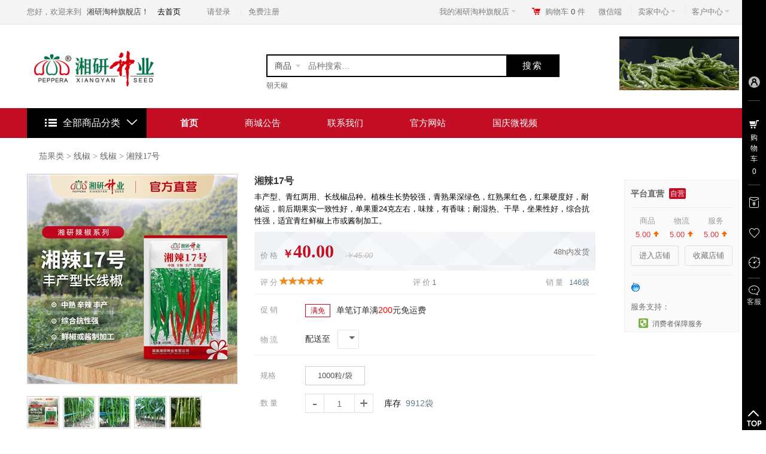

--- FILE ---
content_type: text/html
request_url: https://xy.taoseed.com/Product/Detail/84
body_size: 16401
content:

<!DOCTYPE html>
<html xmlns:wb="http://open.weibo.com/wb">
<head>
	<meta charset="utf-8" />
	<meta name="renderer" content="webkit">
    <meta http-equiv="X-UA-Compatible" content="IE=Edge">
	<meta name="keywords" content="湘研种业官 方旗舰店,湖南湘研种业有限公司,湘研种业,湖南湘研,湘研,辣椒,辣椒种子,蔬菜种子" />
	<meta name="description" content="南湘研种业有限公司是袁隆平农业高科技股份有限公司的控股子公司，创建于1988年，是专业从事以辣椒为主的蔬菜新品种的选育、生产、推广和销售的全国科技型龙头企业。" />
	<meta name="viewport" content="width=device-width" />
	<meta property="wb:webmaster" content="13b21966c78f011e" />
    <meta property="Generator" content="3.3" />
	<script src="https://tjs.sjs.sinajs.cn/open/api/js/wb.js" type="text/javascript" charset="utf-8"></script>

	<title>湘辣17号</title>

	<link href="/Areas/Web/Content/common.css?v=1.0" rel="stylesheet" />
	
	<link href="/Areas/Web/Content/inner.css?v=20183030" rel="stylesheet" />
	<link href="/Areas/Web/Content/artdilog.css?v=20183030" rel="stylesheet" />
	


	<script src="/Scripts/jquery-1.7.1.min.js"></script>
	<script src="/Areas/Web/Scripts/web.js?v=20183030"></script>
	<script src="/Scripts/CommonJS.js?v=20183030"></script>
	
	<script src="/Scripts/jquery.artDialog.js?v=20183030"></script>
	<script src="/Areas/Web/Scripts/artDialog.iframeTools.js?v=20183030"></script>
	
    <script src="/Areas/Web/Scripts/cloud-zoom.1.0.2.min.js"></script>
    
    <script src="/Scripts/jquery.himall.sku.js?v=20183030"></script>
    <script src="/Areas/Web/Scripts/ProductDetail.js?v=20183030"></script>
    <script src="/Areas/Web/Scripts/ProductComment.js?v=20183030"></script>
    <script src="/Areas/Web/Scripts/ProductConsultation.js?v=20183030"></script>
    <script src="/Scripts/Region.js?v=20183030"></script>
    <script src="/Scripts/jquery.himallDistrict.js"></script>
    <script src="/Scripts/jquery.fly.js"></script>
    <!--[if lte IE 10]>
    <script src="~/Scripts/requestAnimationFrame.js"></script>
    <![endif]-->
    <script src="https://tjs.sjs.sinajs.cn/open/api/js/wb.js" type="text/javascript" charset="utf-8"></script>


</head>
<body>
	<!--_HeadAndFoot start-->

<!--Header start-->
<script src="/Scripts/jquery.cookie.js?v=20183030"></script>
<script src="/Scripts/CommonJS.js?v=20183030"></script>
<script src="/Scripts/jQuery.mouseDelay.min.js"></script>
<script src="/Scripts/jquery.scrollLoading.min.js"></script>
<script src="/Scripts/jquery.nicescroll.min.js"></script>
<link href="/Areas/Web/Content/WebLoginPlug.css" rel="stylesheet" />
<link href="/Areas/Web/Content/WebAlertPlug.css" rel="stylesheet" />
<script src="/Areas/Web/Scripts/jQuery.Web.Alert.js"></script>
<script src="/Areas/Web/Scripts/jQuery.Web.Login.js"></script>
<script src="/Areas/Web/Scripts/jQuery.Web.BindMobile.js?v=20183030"></script>
<script src="/Scripts/jquery.artDialog.js"></script>
<script src="/Areas/Web/Scripts/artDialog.iframeTools.js"></script>
<script src="/Areas/Web/Scripts/head.js?v=20183030"></script>
<link href="/Areas/Web/Content/artdilog.css" rel="stylesheet" />
<script src="/Scripts/bootstrap.autocomplete.js"></script>

    <style>
    /*分类颜色*/
    .categorys .mc { background-color: #000000 ; }

    /*侧边栏*/
    .right-side-menu, .right-side-menu li span { background-color: #000000 ; }
    .right-side-menu li span:before { border-left-color: #000000 ; }

    /*辅色*/
    .nav-bar, .floor-hd h3, .floor-hd, .content .Limited-buy li .buy-it-now, .brand-attr ul.f-list li:hover, #plist.prebuy .list-h li:hover .lh-wrap, #plist.plist-n7 div.scale-img
     { border-color: #000000 ; }
    .content .Limited-buy li .buy-it-now, #product-intro #name strong,.limited-home span.limi-img { color: #000000 ; }
    .content .Limited-buy li .buy-it-now:after,.ltcatebox .ltcate .curr { background-color: #000000 ; }

    /*主色*/
    .search-form .button, .categorys, .floor-nav li:hover, .floor-nav li.cur, .right-side-menu li:hover, .right-side-menu li.active, .right-side-menu li.side-cart em,
    .right-side-menu li .side-point a, a.css3-btn, #summary .himall-district li.cur a, #summary .himall-district li:hover a, .integra-coupon ul li p a,
    .integra-gift ul li .btn-buy, .integra-coupon ul li p a:hover,.slide .slide-controls .cur,.limited-home .inprogress-list li .tags,
    .limited-home .inprogress-list li:hover .p-price,#choose-btns .btn a,button.aui_state_highlight,#comment .percent dd div,.btn-goshop_in,
    .topic .topic-navbar,.topic-goods-Z .btn-buy:after,.topic-nav li.cur,.side-cart-c .side-bt input[type="button"],.cart-list-goods .s-num span,.right .tab .curr,#choose-btns #choose-btn-append span{ background-color: #000000 ; }
    .right #product-detail .mt{border-bottom-color: #000000;}
    .product-left .sp-form-item3 input{border-color: #000000;background: #000000;}
    .right #consult .consult-pub a{border-color: #000000;color: #000000;}


    .search-form, .choose .item a:hover, .choose .item a:active,.choose .selected a, .choose .selected a:visited, .district-hd span.cur,
    .district-hd,.limited-home .inprogress-list li:hover,#choose-btns #choose-btn-append a,.products-group .p-group-btn a,button.aui_state_highlight,.m3 .p-info s,
    .topic-goods-Z .btn-buy,#filter-limit .stock-search .text-stock-search,.nav li._banner.cur{ border-color: #000000 ; }
    .right .tab .curr, .right .tab .curr a b, .address-choose.active:before { border-top-color: #000000 ; }
    .choose .selected b,#choose-btns #choose-btn-append a,.products-group .p-group-btn a,.m3 .fore1 .p-info s,.integra-left ul li i,.topic-goods-Z .btn-buy
    {color: #000000 ;}

    /*字体颜色*/
    a:hover, .red, .top .top-link a, .hot-search a.active, .nav li.cur a, .nav li:hover a, .categorys .item dd a:hover, .search-form ul li:hover, .floor-hd ul li.active,
    .footer-service dl a:hover, #refilter .item h3 a.curr, .crumb ul.select-value li a, .prop-attrs .v-fold .f-list a:hover, .prop-attrs .v-fold .f-list a.curr, .pagin .text i,
    .crumb .total-p strong, .right .tab .curr, #product-detail .tab .curr a, #comments-list .tab .curr a, #consult .tab .curr a, .choose #choose-result,
    .district-hd span.cur, .seller-link a, #tab-services a, .detail-correction a, .detail-list a, #summary a, .p-comm a,
    #id_comment_btn li.active a, .product-left a:hover,#filter-limit .order .curr a, #filter-limit .order .curr a:visited,.floor .content-right-tab li h3 a:hover,
    .content-left table a:hover,#comment .rate strong,.inte-user-info h3 span { color: #000000 ; }
    </style>



<!--_TopInfo start-->
<div class="top">
    <div class="warp cl">
        <span class="top-link">
            您好，欢迎来到 <em class="s-name">湘研淘种旗舰店！</em>
                <a href="/">去首页</a>
            
        </span>
        <ul class="login-regin" id="loginUser">
                <li class="L-line"> <a href="/Login">请登录</a></li>
                <li> <a href="/Register">免费注册</a></li>
        </ul>

        <ul class="quick_list">

            <li class="sitemap dropdown">
                <span class="outline"></span>
                <span class="blank"></span>
                <a href="/UserCenter/home">我的湘研淘种旗舰店<b></b></a>

                <div class="dropdown-menu">
                    <ol>
                        <li><a href="/UserOrder">已买到的商品</a></li>
                        <li><a href="/productConcern">我关注的商品</a></li>
                        <li><a href="/shopConcern">我关注的店铺</a></li>
                    </ol>
                </div>
            </li>
            <li><em class="shopping-cart"></em><a target="_blank" href="/cart/cart?returnUrl=%2fProduct%2fDetails%2f84">购物车<em><span id="shopping-amount"></span></em>件</a></li>
            <li class="moblie-qrcode dropdown">

                <span class="outline"></span>
                <span class="blank"></span>
                <a href="javascript:void(0)">微信端</a>
                    <div class="dropdown-menu">
                        <img src="/Storage/Plat/Site/qrCode.png" width="90" height="90" />
                    </div>
            </li>
            <li class="service dropdown">
                <span class="outline"></span>
                <span class="blank"></span>
                <a href="/SellerAdmin">卖家中心<b></b></a>

                <div class="dropdown-menu">
                    <ol>
                        <li><a href="/SellerAdmin">商家入驻</a></li>
                        <li><a href="/SellerAdmin/order/management">已卖出商品</a></li>
                        <li><a href="/SellerAdmin/product/create">发布商品</a></li>
                        <li><a href="/SellerAdmin/product/management">管理商品</a></li>

                    </ol>
                </div>
            </li>




            <li class="service dropdown">
                <span class="outline"></span>
                <span class="blank"></span>
                <a href="javascript:void(0)">客户中心<b></b></a>

                <div class="dropdown-menu">
                    <ol>
                        <li><a href="/Article/Category">帮助中心</a></li>
                        
                        <li><a href="/OrderComplaint">投诉中心</a></li>
                    </ol>
                </div>
            </li>
        </ul>
    </div>
</div>
<script src="/Areas/Web/Scripts/topInfo.js?v=20183030"></script>
<!--_TopInfo end-->

<div class="header"><div class="search-bar cl"><div class="logo j_logo"><a href="/" target="_blank"><img id="im_log" src="/Storage/Plat/Site/logo.png?r=474" alt="淘种网"></a></div> <div name="headadrecommendproduct" updown="0" t-title="头部小广告" class="top-head-ad template-node template-nodel template-inited"><a href="/topic/detail/39"><img src="/Storage/Plat/PageSettings/Template/1/202008281559085020470.gif" data-url="/Storage/Plat/PageSettings/Template/1/202008281559085020470.gif" class="lazyload" width="200" height="90"></a> <div class="template-cover"></div></div> <div name="search" updown="0" t-title="搜索设置" class="search template-node template-nodel template-inited"><div class="search-form cl"><ul><li>商品</li> <li>店铺</li></ul> <label>商品</label> <input type="text" id="searchBox" placeholder="品种搜索…" class="text"> <input type="button" id="searchBtn" value="搜索" class="button"></div> <div class="hot-search"><a onclick="location.href=encodeURI($(this).attr('url'))" url="/search/searchAd?keywords=朝天椒" keyword="朝天椒">朝天椒</a></div> <div class="template-cover"></div></div></div></div><div class="nav-bar"><div class="nav-content"><div class="categorys"><div class="cate-all"><a>全部商品分类</a><b></b></div> <div class="category"><div name="category" updown="0" t-title="商城分类设置" class="mc template-node template-nodel template-inited"><div class="item"><span><h3><i class="icon"><!----></i> <!----> <a href="/Search/SearchAd?cid=1" target="_blank">茄果类</a></h3></span> <div class="category-details"><div class="subitem"><p><!----> <a href="/Search/SearchAd?cid=1" target="_blank">茄果类</a></p> <dl class="first"><dt><a href="/Search/SearchAd?cid=2" target="_blank">线椒</a></dt> <dd><em><a href="/Search/SearchAd?cid=40" target="_blank">深绿色线椒</a></em><em><a href="/Search/SearchAd?cid=41" target="_blank">浅绿色线椒</a></em></dd></dl><dl class=""><dt><a href="/Search/SearchAd?cid=3" target="_blank">朝天椒</a></dt> <dd><em><a href="/Search/SearchAd?cid=38" target="_blank">单生朝天椒</a></em><em><a href="/Search/SearchAd?cid=39" target="_blank">簇生朝天椒</a></em><em><a href="/Search/SearchAd?cid=43" target="_blank">圆珠朝天椒</a></em></dd></dl><dl class=""><dt><a href="/Search/SearchAd?cid=4" target="_blank">泡椒</a></dt> <dd><em><a href="/Search/SearchAd?cid=44" target="_blank">薄皮泡椒</a></em><em><a href="/Search/SearchAd?cid=48" target="_blank">厚皮泡椒</a></em><em><a href="/Search/SearchAd?cid=49" target="_blank">红果专用</a></em></dd></dl><dl class=""><dt><a href="/Search/SearchAd?cid=5" target="_blank">牛角椒</a></dt> <dd><em><a href="/Search/SearchAd?cid=50" target="_blank">黄皮尖椒</a></em><em><a href="/Search/SearchAd?cid=51" target="_blank">青皮尖椒</a></em></dd></dl><dl class=""><dt><a href="/Search/SearchAd?cid=6" target="_blank">螺丝椒</a></dt> <dd><em><a href="/Search/SearchAd?cid=52" target="_blank">螺丝线椒</a></em><em><a href="/Search/SearchAd?cid=53" target="_blank">螺丝牛角</a></em></dd></dl><dl class=""><dt><a href="/Search/SearchAd?cid=7" target="_blank">高辣素辣椒</a></dt> <dd><em><a href="/Search/SearchAd?cid=54" target="_blank">高辣椒素辣椒</a></em></dd></dl><dl class=""><dt><a href="/Search/SearchAd?cid=8" target="_blank">甜椒</a></dt> <dd><em><a href="/Search/SearchAd?cid=55" target="_blank">灯笼甜椒</a></em></dd></dl><dl class=""><dt><a href="/Search/SearchAd?cid=11" target="_blank">茄子</a></dt> <dd><em><a href="/Search/SearchAd?cid=56" target="_blank">圆茄</a></em><em><a href="/Search/SearchAd?cid=57" target="_blank">长茄</a></em></dd></dl><dl class=""><dt><a href="/Search/SearchAd?cid=12" target="_blank">其它茄果类</a></dt> <dd><em><a href="/Search/SearchAd?cid=74" target="_blank">其它茄果类</a></em></dd></dl></div> <div class="cate-right"><h5>推荐品牌</h5> <ul></ul></div></div></div><div class="item"><span><h3><i class="icon"><!----></i> <!----> <a href="/Search/SearchAd?cid=13" target="_blank">瓜菜类</a></h3></span> <div class="category-details"><div class="subitem"><p><!----> <a href="/Search/SearchAd?cid=13" target="_blank">瓜菜类</a></p> <dl class="first"><dt><a href="/Search/SearchAd?cid=14" target="_blank">丝瓜</a></dt> <dd><em><a href="/Search/SearchAd?cid=61" target="_blank">白丝瓜</a></em><em><a href="/Search/SearchAd?cid=62" target="_blank">绿丝瓜</a></em></dd></dl><dl class=""><dt><a href="/Search/SearchAd?cid=15" target="_blank">南瓜</a></dt> <dd><em><a href="/Search/SearchAd?cid=63" target="_blank">栗南瓜</a></em><em><a href="/Search/SearchAd?cid=58" target="_blank">蜜本南瓜</a></em><em><a href="/Search/SearchAd?cid=64" target="_blank">嫩南瓜</a></em></dd></dl><dl class=""><dt><a href="/Search/SearchAd?cid=16" target="_blank">甜瓜</a></dt> <dd><em><a href="/Search/SearchAd?cid=65" target="_blank">薄皮甜瓜</a></em></dd></dl><dl class=""><dt><a href="/Search/SearchAd?cid=17" target="_blank">苦瓜</a></dt> <dd><em><a href="/Search/SearchAd?cid=69" target="_blank">绿苦瓜</a></em><em><a href="/Search/SearchAd?cid=70" target="_blank">白苦瓜</a></em></dd></dl><dl class=""><dt><a href="/Search/SearchAd?cid=18" target="_blank">冬瓜</a></dt> <dd><em><a href="/Search/SearchAd?cid=45" target="_blank">粉皮冬瓜</a></em><em><a href="/Search/SearchAd?cid=46" target="_blank">黑皮冬瓜</a></em></dd></dl></div> <div class="cate-right"><h5>推荐品牌</h5> <ul></ul></div></div></div><div class="item"><span><h3><i class="icon"><!----></i> <!----> <a href="/Search/SearchAd?cid=19" target="_blank">黄瓜类</a></h3></span> <div class="category-details"><div class="subitem"><p><!----> <a href="/Search/SearchAd?cid=19" target="_blank">黄瓜类</a></p> <dl class="first"><dt><a href="/Search/SearchAd?cid=20" target="_blank">黄瓜种子</a></dt> <dd><em><a href="/Search/SearchAd?cid=71" target="_blank">水果黄瓜</a></em><em><a href="/Search/SearchAd?cid=80" target="_blank">密刺黄瓜</a></em><em><a href="/Search/SearchAd?cid=81" target="_blank">露地黄瓜</a></em><em><a href="/Search/SearchAd?cid=82" target="_blank">温室黄瓜</a></em></dd></dl></div> <div class="cate-right"><h5>推荐品牌</h5> <ul></ul></div></div></div><div class="item"><span><h3><i class="icon"><!----></i> <!----> <a href="/Search/SearchAd?cid=21" target="_blank">叶菜类</a></h3></span> <div class="category-details"><div class="subitem"><p><!----> <a href="/Search/SearchAd?cid=21" target="_blank">叶菜类</a></p> <dl class="first"><dt><a href="/Search/SearchAd?cid=22" target="_blank">大白菜</a></dt> <dd><em><a href="/Search/SearchAd?cid=66" target="_blank">大白菜</a></em></dd></dl><dl class=""><dt><a href="/Search/SearchAd?cid=23" target="_blank">青梗菜</a></dt> <dd><em><a href="/Search/SearchAd?cid=67" target="_blank">青梗菜</a></em></dd></dl></div> <div class="cate-right"><h5>推荐品牌</h5> <ul></ul></div></div></div><div class="item"><span><h3><i class="icon"><!----></i> <!----> <a href="/Search/SearchAd?cid=27" target="_blank">豇豆类</a></h3></span> <div class="category-details"><div class="subitem"><p><!----> <a href="/Search/SearchAd?cid=27" target="_blank">豇豆类</a></p> <dl class="first"><dt><a href="/Search/SearchAd?cid=28" target="_blank">豇豆</a></dt> <dd><em><a href="/Search/SearchAd?cid=68" target="_blank">豇豆</a></em></dd></dl></div> <div class="cate-right"><h5>推荐品牌</h5> <ul></ul></div></div></div><div class="item"><span><h3><i class="icon"><!----></i> <!----> <a href="/Search/SearchAd?cid=35" target="_blank">其它类</a></h3></span> <div class="category-details"><div class="subitem"><p><!----> <a href="/Search/SearchAd?cid=35" target="_blank">其它类</a></p> </div> <div class="cate-right"><h5>推荐品牌</h5> <ul></ul></div></div></div><div class="item"><span><h3></h3></span> <div class="category-details"><div class="subitem"><p></p> </div> <div class="cate-right"><h5>推荐品牌</h5> <ul></ul></div></div></div><div class="item"><span><h3></h3></span> <div class="category-details"><div class="subitem"><p></p> </div> <div class="cate-right"><h5>推荐品牌</h5> <ul></ul></div></div></div><div class="item"><span><h3></h3></span> <div class="category-details"><div class="subitem"><p></p> </div> <div class="cate-right"><h5>推荐品牌</h5> <ul></ul></div></div></div><div class="item"><span><h3></h3></span> <div class="category-details"><div class="subitem"><p></p> </div> <div class="cate-right"><h5>推荐品牌</h5> <ul></ul></div></div></div><div class="item"><span><h3></h3></span> <div class="category-details"><div class="subitem"><p></p> </div> <div class="cate-right"><h5>推荐品牌</h5> <ul></ul></div></div></div><div class="item"><span><h3></h3></span> <div class="category-details"><div class="subitem"><p></p> </div> <div class="cate-right"><h5>推荐品牌</h5> <ul></ul></div></div></div><div class="item"><span><h3></h3></span> <div class="category-details"><div class="subitem"><p></p> </div> <div class="cate-right"><h5>推荐品牌</h5> <ul></ul></div></div></div><div class="item"><span><h3></h3></span> <div class="category-details"><div class="subitem"><p></p> </div> <div class="cate-right"><h5>推荐品牌</h5> <ul></ul></div></div></div><div class="item"><span><h3></h3></span> <div class="category-details"><div class="subitem"><p></p> </div> <div class="cate-right"><h5>推荐品牌</h5> <ul></ul></div></div></div> <div class="template-cover"></div></div></div></div> <ul name="navigation" updown="0" t-title="导航条设置" class="nav cl template-node template-nodel template-inited"><li id="homePage" index="" class="_banner cur"><a href="/">首页</a></li> <!----><!----><!----><li index="/Article/Category/9" class="_banner"><a target="_blank" href="/Article/Category/9">商城公告</a></li><li index="http://www.xyseed.com/contact" class="_banner"><a target="_blank" href="http://www.xyseed.com/contact">联系我们</a></li><li index="http://www.xyseed.com" class="_banner"><a target="_blank" href="http://www.xyseed.com">官方网站</a></li><li index="https://mp.weixin.qq.com/s/m_N8kS5cQ0uZOWaH2DrmMg" class="_banner"><a target="_blank" href="https://mp.weixin.qq.com/s/m_N8kS5cQ0uZOWaH2DrmMg">国庆微视频</a></li> <div class="template-cover"></div></ul></div></div>
<div class="right-side">
    <div class="right-side-menu">
        <ul class="menu-top">
            <li data-tag="user">
                <i class="user" id="right_userCenter"><s></s></i>
                <span>个人中心</span>
            </li>
            <s></s>
            <li data-tag="cart" arrow class="side-cart" id="right_cart">
                <i class="cart"><s></s></i>
                <p>购物车</p>
                <em>0</em>
            </li>
            <s></s>
            <li data-tag="asset" arrow id="right_asset">
                <i class="asset"><s></s></i>
                <span>资产中心</span>
                <div class="side-point">
                    该店铺可领优惠券<br />
                    <a>立即领取</a>
                </div>
            </li>
            <li data-tag="at-goods" arrow id="right_goods">
                <i class="at-goods"><s></s></i>
                <span>关注商品</span>
            </li>
            <li data-tag="history" arrow id="right_history">
                <i class="history"><s></s></i>
                <span>浏览历史</span>
            </li>
			

                    <li data-tag="customer" id="right_customer">
                        <s></s><i class="customer"><b></b><em>客服</em></i>
                        <span>
                            
							<a target="_blank" href="//amos.alicdn.com/msg.aw?v=2&uid=hnxyseed&site=cnalichn&s=12&charset=gbk" title="阿里旺旺客服">
                                    <div class="online-service">
                                            <img border="0" src="//amos.alicdn.com/online.aw?v=2&uid=13787225927&site=cnalichn&s=12&charset=UTF-8" style="width:50px;"/>
                                            <em>阿里旺旺客服</em>
                                        </div>
                                    </a>
							<div style="width:90%;background:#000;text-align:center;padding:0 5%;">							
								<img src="/images/weixin.jpg" style="width:100px;"/>
								<p>微信客服</p>
							</div>
                        </span>
                    </li>
        </ul>
        <ul class="menu-bot">
            <li>
                <i class="go-top"></i>
                <span>返回顶部</span>
            </li>
        </ul>
    </div>
    <div class="side-content">
        <div class="side-cart-c">
            <div class="side-bd">
                <input type="hidden" value="2" id="hidAuditStatus" />
                <input type="hidden" value="1" id="hidSaleStatus" />
                <div class="cart-top">
                    <label><input type="checkbox" name="s-checkAll" checked />全选</label>
                    <a href="/cart/cart?returnUrl=%2fProduct%2fDetails%2f84" title="">查看全部</a>
                </div>
                <div class="cart-list">
                    <ul id="side-cart-list"></ul>
                </div>
            </div>
            <div class="side-bt">
                <div class="cart-total">
                    <span class="total-money">￥<em id="s-total-money">0</em></span>
                    <span class="total-num">已选<em id="s-total-num">0</em>件</span>
                </div>
                <input type="button" id="toSubmitOrder" value="购物车结算">
            </div>
        </div>

        <div class="side-asset-c">
            <div class="side-hd">
                <a class="side-close" title="关闭">>></a>
                <a href="/UserCenter?url=/userCoupon&tar=userCoupon" target="_blank">资产中心</a>
            </div>
            <div class="side-bd" id="userCouponList">
                <div class="side-asset-total cl">
                    <div>
                        <span id="memberIntegral">0</span>
                        <p>我的积分</p>
                    </div>
                    <div>
                        <span id="mycouponcount">0</span>
                        <p>优惠券</p>
                    </div>
                </div>
                <div class="side-asset-list" id="myCouponList">

                    <p>已领取的优惠券</p>
                    <ul>
                    </ul>
                </div>
            </div>
        </div>

        <div class="side-atgoods-c">
            <div class="side-hd">
                <a class="side-close" title="关闭">>></a>
                <a href="/UserCenter?url=/productConcern&tar=productConcern" target="_blank">关注商品</a>
            </div>
            <div class="side-bd">
                <ul class="side-goods-list cl" id="memberConcern">
                    
                </ul>
            </div>
        </div>
        <div class="side-history-c">
            <div class="side-hd">
                <a class="side-close" title="关闭">>></a>
                <a href="javascript:void(0)" target="_blank">浏览历史</a>
            </div>
            <div class="side-bd">
                <ul class="side-goods-list cl" id="userBrowsingProducts">
                    
                </ul>
            </div>
        </div>
    </div>
</div>
<input type="hidden" id="isLogin" value="false" />
<script type="text/javascript">
    var curshopid = couponsUrl = canCouponsUrl = null;
</script>
    <script type="text/javascript">
        curshopid = "1";
        couponsUrl = "/Shop/PostShopCoupons/1";
        canCouponsUrl = "/Shop/PostCanUseShopCoupons/1";
    </script>
<script type="text/javascript">
    $(document).ready(function () {
        loadLoginUserInfo();
        loadUserCoupons();
    });
</script>
<script src="/Areas/Web/Scripts/headdata.js?v=20183030"></script>
<!--Header end-->
	


<!--_Normal start-->

<meta property="wb:webmaster" content="13b21966c78f011e" />
<input type="hidden" id="gid" value="84" />
<input type="hidden" id="gidName" value="湘辣17号" />
<input type="hidden" id="relativePath" value="http://xy.taoseed.com//Storage/Shop/1/Products/84/1_350.png" />
<input type="hidden" id="shopid" value="1" />
<input type="hidden" id="has" value="1" />
<input type="hidden" id="IsSellerAdminProdcut" value="value" />
<input type="hidden" id="ProductAndDescription" value="5" />
<input type="hidden" id="ProductAndDescriptionPeer" value="5" />
<input type="hidden" id="ProductAndDescriptionMax" value="5" />
<input type="hidden" id="ProductAndDescriptionMin" value="5" />
<input type="hidden" id="SellerServiceAttitude" value="5" />
<input type="hidden" id="SellerServiceAttitudePeer" value="5" />
<input type="hidden" id="SellerServiceAttitudeMax" value="5" />
<input type="hidden" id="SellerServiceAttitudeMin" value="5" />
<input type="hidden" id="SellerDeliverySpeed" value="5" />
<input type="hidden" id="SellerDeliverySpeedPeer" value="5" />
<input type="hidden" id="SellerDeliverySpeedMax" value="5" />
<input type="hidden" id="SellerDeliverySpeedMin" value="5" />
<input type="hidden" id="showShop" value="" />
<input type="hidden" id="categoryId" value="83" />
<input type="hidden" id="canSelfTake" value="false" />
<input type="hidden" id="hasVideo" value="0" />
<input type="hidden" id="productType" value="0" />
<input type="hidden" id="isoverdue" value="" />


<input id="hdFreightType" type="hidden" value="0" />
<input id="isEnableCashOnDelivery" type="hidden" value="0" />
<input id="isPrehear" type="hidden" value="0">
<style type="text/css">
	.bg-g{background-color: #fff;}
</style>
<div class="bg-g">
    <div id="catePath" class="w">
        <div class="breadcrumb"><strong><a href="/search/searchAd?cid=1">茄果类</a></strong><span>&nbsp;&gt;&nbsp;<a href="/search/searchAd?cid=2">线椒</a>&nbsp;&gt;&nbsp;<a href="/search/searchAd?cid=83">线椒</a>&nbsp;&gt;&nbsp;<a href="">湘辣17号</a></span></div>
    </div>
    <div class="w">
        <div id="product-intro">
            <div id="name">
                <h1>湘辣17号</h1>
                <strong>丰产型、青红两用、长线椒品种。植株生长势较强，青熟果深绿色，红熟果红色，红果硬度好，耐储运，前后期果实一致性好，单果重24克左右，味辣，有香味；耐湿热、干旱，坐果性好，综合抗性强，适宜青红鲜椒上市或酱制加工。</strong>
            </div>
            <div id="preheat">
            </div>
            <div class="cl">
                <ul id="summary">
                    <li id="summary-price">
                            <div class="t clearfix" >
                                <sub class="dt l">价格</sub>
                                <strong class="p-price dt"><sub>￥</sub> <b id="jd-price"></b></strong>
                                    <span class="dt dt02">￥45.00</span>
                                                                    <i class="dt" style="width: auto;color: #747474; float: right;margin-top: 14px;">48h内发货</i>
                            </div>
                       
                        <div class="b">
                        	<div class="b-01 clearfix"><div class="dt b-02">评分</div> <div class="dt summary-grade" style="margin-right:10px" id="productmark"></div></div>
                        	<div class="b-01 dt text-center">评价<a id="Comments" href="#comment">0</a></div>
                            <div class="b-01 dt text-right">销量 <a id="saleCounts"></a></div> 
                        </div>
                    </li>
                    <ul class="proser">
	                    <li id="summary-promotion">
	                    </li>
	                    
	                        <li id="summary-service" style="width:540px;">
	                            <div class="dt l" style="line-height: 34px;">物流</div>
	                            <div class="dd special">
	                                <span>配送至</span> &nbsp; <a class="address-choose" id="addressChoose" data-select=""></a><span id="spFreight"></span><span id="isCashOnDelivery"></span>
	
	                            </div>
	                        </li>
                    </ul>
                </ul>
                <!--summary end-->
                <div id="brand-bar-pop" style="display:none">

                </div>
                <!--brand-bar-pop-->
                <ul id="choose" class="choose">
                    <li id="choose-amount" style="line-height: 32px;">
                        <div class="dt l">数量</div>
                        <div class="dd">
                            <div class="wrap-input">
                                <a class="btn-reduce" href="javascript:;">-</a>
                                <a class="btn-add" href="javascript:;">+</a>
                                <input class="text quantity-text" id="buy-num" value="1" onkeyup="(this.v=function(){this.value=this.value.replace(/[^0-9-]+/,'1'); if(this.value==''){this.value='1'}}).call(this)" onblur="this.v()" />
                            </div>
                            <span style="margin-left:10px">
                                &nbsp; 库存<i id="stockProduct"></i><i id="unit">袋</i>
                            </span>
                            <input type="hidden" id="hidskuId" />
                        </div>

                    </li>
                    <li id="liFlashSale">
                        <span>拼团专享价<i id="flashSalePrice"></i>，请到微信端购买<img src="/Areas/Web/Images/phone_code.png" style="height: 20px;vertical-align: middle;"/></span>
                    </li>
                    <li id="choose-result">
                        <div class="dt"></div><div class="dd"><strong></strong><strong></strong></div>
                    </li>
                    <li id="choose-btns">
                    </li>
                </ul>

                <input id="IsExpiredShop" type="hidden" />
                <!--choose end-->
                <span class="clr"></span>

            </div>

            <div id="preview">

                <div class="jqzoom" style="position:relative;">
                    <a class="cloud-zoom" id="zoom1" rel="lensOpacity:1,adjustX:10" href="/Storage/Shop/1/Products/84/1.png" style="position: relative; display: block;">
                        <img src="/Storage/Shop/1/Products/84/1_350.png" alt="湘辣17号">
                    </a>
                </div>


                <div id="spec-list">
                    <ul class="lh">
                                                        <li><a tabindex="1" href="/Storage/Shop/1/Products/84/1.png" class="cloud-zoom-gallery" rel="useZoom: 'zoom1', smallImage: '/Storage/Shop/1/Products/84/1_350.png'"><img src="/Storage/Shop/1/Products/84/1_50.png" width="50" height="50"></a></li>
                                <li><a tabindex="2" href="/Storage/Shop/1/Products/84/2.png" class="cloud-zoom-gallery" rel="useZoom: 'zoom1', smallImage: '/Storage/Shop/1/Products/84/2_350.png'"><img src="/Storage/Shop/1/Products/84/2_50.png" width="50" height="50"></a></li>
                                <li><a tabindex="3" href="/Storage/Shop/1/Products/84/3.png" class="cloud-zoom-gallery" rel="useZoom: 'zoom1', smallImage: '/Storage/Shop/1/Products/84/3_350.png'"><img src="/Storage/Shop/1/Products/84/3_50.png" width="50" height="50"></a></li>
                                <li><a tabindex="4" href="/Storage/Shop/1/Products/84/4.png" class="cloud-zoom-gallery" rel="useZoom: 'zoom1', smallImage: '/Storage/Shop/1/Products/84/4_350.png'"><img src="/Storage/Shop/1/Products/84/4_50.png" width="50" height="50"></a></li>
                                <li><a tabindex="5" href="/Storage/Shop/1/Products/84/5.png" class="cloud-zoom-gallery" rel="useZoom: 'zoom1', smallImage: '/Storage/Shop/1/Products/84/5_350.png'"><img src="/Storage/Shop/1/Products/84/5_50.png" width="50" height="50"></a></li>
                    </ul>
                </div>
                <div class="attent-goods" id="choose-btn-coll">
                    <a href="#none" class="btn-coll">收藏商品</a>
                </div>
                <span class="btn" style="margin-top: 5px; padding-left:10px;float:right; margin-top: 25px;color:#000;">
                    <span style="float:none;display:inline-block;vertical-align:top;margin-top:3px">分享到：</span>
                    
                    <a style="display: inline-block;margin-top: 3px;" href="javascript:void(0);" onclick="Share('sina')" title="分享到新浪微博"><img src="/Images/weibo.png" /></a>
                    <script type="text/javascript">
                        (function () {
                            var p = {
                                url: 'https://xy.taoseed.com//product/detail/84',
                                showcount: '0',/*是否显示分享总数,显示：'1'，不显示：'0' */
                                desc: '',/*默认分享理由(可选)*/
                                summary: '',/*分享摘要(可选)*/
                                title: '湘辣17号',/*分享标题(可选)*/
                                site: '',/*分享来源 如：腾讯网(可选)*/
                                pics: 'https://xy.taoseed.com//Storage/Shop/1/Products/84/1.png', /*分享图片的路径(可选)*/
                                style: '203',
                                width: 22,
                                height: 22
                            };
                            var s = [];
                            for (var i in p) {
                                s.push(i + '=' + encodeURIComponent(p[i] || ''));
                            }
                            document.write(['<a href="http://sns.qzone.qq.com/cgi-bin/qzshare/cgi_qzshare_onekey?', s.join('&'), '" target="_blank"  title="分享到QQ空间"><img src="http://qzonestyle.gtimg.cn/ac/qzone_v5/app/app_share/qz_logo.png" style="margin-top:3px;" alt="分享到QQ空间" /><\/a>'].join(''));
                        })();
                        var sinaurl = "http://service.weibo.com/share/share.php?source=bookmark&url=";
				        var currenturl = encodeURIComponent('https://xy.taoseed.com/');
				        function Share(target) {
				            var url = "";
				            switch (target) {
				                case "sina":
				                    url = sinaurl + 'https://xy.taoseed.com//product/detail/84' + '&pic=' + 'https://xy.taoseed.com//Storage/Shop/1/Products/84/1_100.png' + '&title=' + '湘辣17号' + '&searchPic=true';
				                    break;
				            }
				            window.open(url);
				        }
                    </script>
                    <a href="javascript:void(0);" title="分享到微信" onclick="showQrCode()" style="float:none;display:inline-block;vertical-align:top;margin-top:3px"><img src="/Images/wx.png"></a>
                </span>

            </div><!--preview end-->
        </div><!--product-intro end-->
    </div>
</div>


<div class="w" id="ProductColloCation">

</div>
<div class="w">
    
<div class="right">
    <div id="product-detail" class="m m2">
        <div class="float-nav-wrap">
            <div class="mt">
                <ul class="tab">
                    <li class="curr goods-li"><span><a href="javascript:;" class="toggle-link">商品介绍</a></span></li>
                    <li class="comment-li"><a href="javascript:;" class="toggle-link">商品评价<span id="CommentsU" class="hl_blue"> 0 </span></a></li>
                    <li class="consult-li"><a href="javascript:;" class="toggle-link">商品咨询<span id="ConsU" class="hl_blue"> 0 </span></a></li>
                </ul>
            </div>
        </div>
        <div class="mc" id="product-detail-1">
            <ul class="detail-list" id="detail-list">
                <li title="">商品名称：湘辣17号</li>
                <li>商品货号：31799997</li>                     
            </ul>
            <div id="product-html" style="position:relative"></div>
        </div>
    </div>
    <!--product-detail end-->
    <div id="comment" class="m m1">
        <div class="mc">
            <div id="i-comment">
                <div class="rate">
                    <strong>100%</strong> <br />
                    <span>好评度</span>
                </div>
                <div class="percent">
                    <dl>
                        <dt>好评<span>(100%)</span></dt>
                        <dd>
                            <div style="width: 100px;"></div>
                        </dd>
                    </dl>
                    <dl>
                        <dt>中评<span>(0%)</span></dt>
                        <dd class="d1">
                            <div style="width: 0%;"> </div>
                        </dd>
                    </dl>
                    <dl>
                        <dt>差评<span>(0%)</span></dt>
                        <dd class="d1">
                            <div style="width: 0%;"> </div>
                        </dd>
                    </dl>
                </div>
            </div>
        </div>
    </div>
    <!--comment end-->

    <div id="comments-list" class="m">
        <ul class="tab" id="id_comment_btn">
            <li class="active"><a href="javascript:;">全部评价<em id="totalComment"></em></a></li>
            <li><a href="javascript:;">好评<em id="goodComment"></em></a></li>
            <li><a href="javascript:;">中评<em id=""></em></a></li>
            <li><a href="javascript:;">差评<em id="badComment"></em></a></li>
            <li><a href="javascript:;">有图<em id="hasImages"></em></a></li>
            <li><a href="javascript:;">追加评论<em id="hasAppend"></em></a></li>
            <li class="tab-last"></li>
        </ul>
    </div>

    <!--comment end-->
    <div id="consult" class="m m2">
        <div class="mt">
            <ul class="tab">
                <li><a href="javascript:;">商品咨询</a></li>
            </ul>
            <div class="consult-pub"> <a href="/ProductConsultation/index/84#ConsultForm" target="_blank">我要咨询</a> </div>
        </div>
        <div id="consult-search">
            <div class="prompt"> <strong>温馨提示: </strong>因厂家更改产品包装、产地或者更换随机附件等没有任何提前通知，且每位咨询者购买情况、提问时间等不同，为此以下回复仅对提问者3天内有效，其他网友仅供参考！若由此给您带来不便请多多谅解，谢谢！ </div>
        </div>
        <!--consult-search end-->
        <div id="consult-0" class="mc tabcon" data-widget="tab-content">
        </div>
    </div>
    <!--consult end-->
    
    <!-- 相关商品 -->
    <div class="clearfix" style="display:none;">
        <div class="relation-title">猜你喜欢</div>
        <div id="relationProducts">
            <template>
                <a class="relation-pro" href="/Product/detail/{{id}}">
                    <div class="relation-pro-img">
                        <img src="{{imagePath}}" />
                    </div>                    
                    <p class="relation-pro-price"><i>￥</i>{{minSalePrice}}</p>
                    <p class="relation-pro-name">{{productName}}</p>
                </a>                
            </template>
        </div>
    </div>
    
</div>
    <div class="left product-left">
        <div id="sp-search" class="m m2">
            <div class="mt">
                <h2>本店搜索</h2>
            </div>
            <div class="mc">
                <p class="sp-form-item1">
                    <label for="sp-keyword">关键字</label>
                    <span>
                        <input type="text" id="sp-keyword" onkeydown="javascript:if(event.keyCode==13){}" />
                    </span>
                </p>
                <p class="sp-form-item2">
                    <label for="sp-price">价　格</label>
                    <span>
                        <input type="text" id="sp-price" />
                        -
                        <input type="text" id="sp-price1" onkeydown="javascript:if(event.keyCode==13){}" />
                    </span>
                </p>
                <p class="sp-form-item3">
                    <label for="">　　　</label>
                    <span>
                        <input type="submit" id="shopInSearch" value="确定" />
                    </span>
                </p>
            </div>
        </div>
        <div id="sp-category" class="m m2 sp-category">
            <div class="mt">
                <h2>店铺分类</h2>
            </div>
            <div id="shopCateDiv" class="mc">
                <dl>
                    <dt><a href="#" target="_blank"><s></s>加载中...</a></dt>
                </dl>
            </div>
        </div>

        <div id="sp-brand-official" class="m m2 sp-category of-category">
            <div class="mt">
                <h2>同类其他品牌</h2>
            </div>
            <div id="brandDivOfficial" class="mc">
                <dl>
                    <dt><a href="#" target="_blank"><s></s>加载中...</a></dt>
                </dl>
            </div>
        </div>
        <div class="left product-left" id="showHotsaleDiv">
            <div id="sp-hot-sale" class="m m2 m3">
            	<div class="mt">
	                <h2>热门排行榜</h2>
	            </div>
                <div class="sub">
                    <span class="cur"><a>热门销售</a></span>
                    <span><a>热门关注</a></span>
                </div>
                <div class="mc">
                    <ul id="hotsaleDiv"></ul>
                    <ul id="hotConcerned" style="display:none"></ul>
                </div>
            </div>
        </div>
        <!--<div id="sp-hot-fo" class="m m2 m3">
            <div class="mt">

            </div>
            <div class="mc">

            </div>
        </div>-->
        

    </div><!--left end-->
    <span class="clr"></span>
</div>
<div class="form-group" id="weixinQrCode" style="display:none">
    <img id="QrCode" src="[data-uri]" /><!--BASE64图片格式-->
</div>
<dl id="online-service" style="display:none;">
    <dd>    
<!--CustmerServices start-->


	<a target="_blank" href="https://www.taobao.com/webww/ww.php?ver=3&touid=13787225927&siteid=cntaobao&status=2&charset=utf-8" class="vm" title="湘研客服">
		<img border="0"
			 src="https://amos.im.alisoft.com/online.aw?v=2&amp;uid=13787225927&amp;site=cntaobao&amp;s=2&amp;charset=UTF-8" alt="Wang Wang"
			 style=" vertical-align: middle;">
	</a>
<!--CustmerServices end--></dd>
</dl>
<script src="/Scripts/jquery.fly.js"></script>
<!--[if lte IE 10]>
<script src="~/Scripts/requestAnimationFrame.js"></script>
<![endif]-->

<div id="addCollocation" class="cl porducts-group-box"></div>
<div class="j_RefundService" style="display:none">
</div>

<div id="linkshowcon" class="hide">
    <div class="row">
        <div class="col-sm-12">
            <center><img src="#" id="linkqrpic" height="260" /></center>
        </div>
    </div>
</div>
<!--_Normal end-->



<!--Foot start-->
<div class="j_nopointer footer">
    <div class="site-footerimg j_footerimg"><img src="/temp/202008311513516739330.jpg" width="1190" height="100" /></div>
    <div class="warpa">
        <div class="footer-service cl">
            <div class="fc-logo j_logo">
                <img src="/Storage/Plat/Site/logo.png" style="max-height:50px;_height:50px;" />
            </div>
            <div class="fc-left clearfix">

                            <dl class="fore1">
                                <dt><strong>购种指南</strong></dt>
                                <dd>

                                                <p><a href="/Article/Details/220 " target="_blank" rel="nofollow">常见问题</a></p>
                                                <p><a href="/Article/Details/219 " target="_blank" rel="nofollow">购物流程</a></p>
                                </dd>
                            </dl>
                            <dl class="fore2">
                                <dt><strong>配送方式</strong></dt>
                                <dd>

                                                <p><a href="/Article/Details/222 " target="_blank" rel="nofollow">退换货</a></p>
                                                <p><a href="/Article/Details/221 " target="_blank" rel="nofollow">配送费收取标准</a></p>
                                </dd>
                            </dl>
                            <dl class="fore3">
                                <dt><strong>如何支付</strong></dt>
                                <dd>

                                                <p><a href="/Article/Details/224 " target="_blank" rel="nofollow">银行转账</a></p>
                                                <p><a href="/Article/Details/223 " target="_blank" rel="nofollow">在线支付</a></p>
                                </dd>
                            </dl>
                            <dl class="fore4">
                                <dt><strong>售后服务</strong></dt>
                                <dd>

                                                <p><a href="/Article/Details/226 " target="_blank" rel="nofollow">售后服务</a></p>
                                                <p><a href="/Article/Details/225 " target="_blank" rel="nofollow">联系我们</a></p>
                                </dd>
                            </dl>
                            <dl class="fore5">
                                <dt><strong>关于我们</strong></dt>
                                <dd>

                                                <p><a href="/Article/Details/228 " target="_blank" rel="nofollow">公司实景</a></p>
                                                <p><a href="/Article/Details/227 " target="_blank" rel="nofollow">公司简介</a></p>
                                </dd>
                            </dl>
            </div>
            <div class="qrcode">
                <img class="lazyload" src="/Storage/Plat/Site/qrCode.png" />
                <h3>扫码关注</h3>
                <p>湘研淘种旗舰店官方微信</p>
            </div>
        </div>
    </div>

    <div class="copyright">
        <div class="warp">

            <p><a style="color: rgb(255, 255, 255); font-family: &quot;microsoft yahei&quot;; font-size: 12px; text-decoration: underline; white-space: normal;" href="http://www.taoseed.com" target="_blank" _href="http://www.taoseed.com"><span style="color: rgb(255, 255, 255); font-family: &quot;microsoft yahei&quot;; font-size: 12px; white-space: normal;">设计&amp;制作：淘种网</span></a></p>
        </div>
    </div>
</div>
<!--Foot end-->
	
	
	<script>
		(function () {
			var data= null;
			if (data) {
				var callback;
				if (data.goBack == true)
					callback = function () { history.go(-1); };
				var fun;
				if (data.type == -1)
					fun='errorTips';
				else if(data.type==0)
					fun='alert';
				else if (data.type == 1)
					fun='alertTips';
				else if (data.type == 2)
					fun='succeedTips';
				if(fun)
					$.dialog[fun](data.message,callback,data.time);
			}
		})();
</script>
    <!--右侧弹出可领取的优惠券参数-->
        <script type="text/javascript">
        curshopid = "1";
        couponsUrl = "/Shop/PostShopCoupons/1";
        canCouponsUrl = "/Shop/PostCanUseShopCoupons/1";
    </script>

	<!--_HeadAndFoot end-->
</body>
</html>


--- FILE ---
content_type: text/html; charset=utf-8
request_url: https://xy.taoseed.com/product/ProductColloCation
body_size: -112
content:




<script type="text/javascript">
    $("ul.tab-colle li").on("click", function () {
        var index = $(this).index();
        $(this).addClass("active").siblings().removeClass("active");
        $(".collocation-wrap .products-group").eq(index).addClass("current").siblings().removeClass("current");
        loadGroup();
    });
</script>


--- FILE ---
content_type: text/html; charset=utf-8
request_url: https://xy.taoseed.com/Product/CustmerServices?shopid=1
body_size: -9
content:
    
<!--CustmerServices start-->


	<a target="_blank" href="https://www.taobao.com/webww/ww.php?ver=3&touid=13787225927&siteid=cntaobao&status=2&charset=utf-8" class="vm" title="湘研客服">
		<img border="0"
			 src="https://amos.im.alisoft.com/online.aw?v=2&amp;uid=13787225927&amp;site=cntaobao&amp;s=2&amp;charset=UTF-8" alt="Wang Wang"
			 style=" vertical-align: middle;">
	</a>
<!--CustmerServices end-->

--- FILE ---
content_type: text/css
request_url: https://xy.taoseed.com/Areas/Web/Content/common.css?v=1.0
body_size: 9189
content:
/* CSS Document   */

@font-face {font-family: "iconfont";
  src: url('../fonts/iconfont.eot?t=1465724175'); /* IE9*/
  src: url('../fonts/iconfont.eot?t=1465724175#iefix') format('embedded-opentype'), /* IE6-IE8 */
  url('../fonts/iconfont.ttf?t=1465724175') format('truetype'), /* chrome, firefox, opera, Safari, Android, iOS 4.2+*/
  url('../fonts/iconfont.svg?t=1465724175#iconfont') format('svg'); /* iOS 4.1- */
}
.iconfont { font-family:"iconfont" !important; font-size:14px; font-style:normal;}
.icon-chakanjifen:before { content: "\e602"; }
.icon-chakanlibao:before { content: "\e603"; }
.icon-chakanyouhuiquan:before { content: "\e604"; }
.icon-gerenzhongxin:before { content: "\e605"; }
.icon-jiarugouwuche:before { content: "\e601"; }
.icon-lijigoumai:before { content: "\e606"; }
.icon-xianshigou:before { content: "\e600"; }

* { margin: 0; padding: 0; }
body, div, address, blockquote, iframe, ul, ol, dl, dt, dd, li, dl, h1, h2, h3, h4, h5, h6, p, pre, table, caption, th, td, form, legend, fieldset, input, button, select, textarea, em, i { margin: 0; padding: 0; outline: 0 none; font-weight: normal; font-style: normal; font-size: 100%; font-family: inherit; }
table { border-collapse: collapse; word-break: break-all }
input { font: 12px/1.5 tahoma,Arial, 'microsoft yahei', 'SimSun'; }
ol, ul, li { list-style: none; }
img { border: 0 none; display: block; font-size: 0; vertical-align: top }
body { color: #0e0e0e; background: #fff; font: 12px/1.5 Arial, 'microsoft yahei', 'SimSun'; _background-image: url(about:blank); /* for IE6 */ _background-attachment: fixed; }
.cl,.clearfix { zoom: 1; }
.cl:after,.clearfix:after { content: "."; display: block; height: 0; clear: both; visibility: hidden; overflow: hidden }
.clr { display: block; overflow: hidden; clear: both; height: 0; line-height: 0; font-size: 0; }
.dis { display: block; }
.undis { display: none; }
.banner, .content, .header, .top{ width: 1190px; margin: 0 auto; }
.w990 { width: 990px; margin: 0 auto; }
.nav-bar { width: 100%; margin: 0 auto; }
.content { position: relative;}
span { display: inline-block }
.fl { float: left; }
.fr { float: right }
.fn { float: none }
.unfb { font-weight: normal }
.dis_inline { display: inline; }
.no_border { border: none; }
.red{color: #c30d23;}
.center { text-align: center }
a { text-decoration: none; color: #666; outline: none;}
a:hover { color: #e3393c; text-decoration: none; }
.m, .mt, .mc, .mb, .sm, .smt, .smc, .smb { zoom: 1; }
q::before, q::after { content: ''; }
.p-simsun { font-family: simsun; }
.banner, .content, .header, .top, .warp{width:1190px;margin:0 auto;}



/*top nav
------------------*/
.top { width: 100%; line-height: 40px; background: #f5f4f4; color:#7f7f7a;  position: relative;z-index: 12;border-bottom:1px solid #e6e6e6; }
.top span { display: inline }
.top .warp{width:1190px;margin:0 auto;font-size:13px;}
.top a{color:#7f7f7a}
.top .top-link{ float:left;}
.top .top-link em{color:#3e3a39;padding-left:5px;}
.top .top-link a{ margin-left:10px; color:#e3393c;}
.top .login-regin{width:220px;float:left;margin-left:44px}
.top .login-regin li{float:left;  height:40px; line-height:40px;}
.top .login-regin li a{ float: left; margin-right: 5px; max-width: 160px; overflow: hidden; white-space: nowrap; text-overflow: ellipsis;}
.top .login-regin li.L-line::after{content:"|";padding:0 11px;color:#e6e6e6;}
.top .hover dt { background: #fff; border: 1px solid #DDD; border-bottom: 0; height: 37px; }
.top .hover .blank { position: absolute; z-index: 1; top: 33px; left: 4px; width: 95%; height: 8px; overflow: hidden; background: #fff; }
.top .dropdown-menu { display: none }
.top .hover .dropdown-menu, .top .hover .outline { position: absolute; border: 1px solid #ddd; background: #fff; -moz-box-shadow: 0 0 10px rgba(0,0,0,.12); -webkit-box-shadow: 0 0 10px rgba(0,0,0,.12); box-shadow: 0 0 10px rgba(0,0,0,.12); }
.top .hover .dropdown-menu { top: 40px; display: block }
.top .hover .outline { z-index: -1; left: 3px; top: 3px; width: 95%; height: 37px; }
.top li s { top: 9px; left: 0; width: 0; height: 12px; border-left: 1px solid #ddd; overflow: hidden; position: absolute; }
.top li b {transition: transform .2s ease-in 0s; -webkit-transition: -webkit-transform .2s ease-in 0s; display:inline-block;width:0;height:0;border-style:solid;border-color:#cecece transparent transparent;border-width:4px 4px 0;margin-left:3px;position:relative;top:-3px; }
.top li.hover b { transform: rotate(180deg); -webkit-transform: rotate(180deg); }
.top .quick_list { float: right; height: 40px; }
.top .quick_list li { height: 40px;line-height:40px; padding: 0 11px 0 11px; float: left; position: relative; }
.top .quick_list li a em{ color:#e3393c;}
.top .quick_list .dropdown-menu{ left: 3px;}
.top .quick_list .dropdown-menu li{ line-height: 25px; height: 25px;  display: block;white-space: nowrap; }
.top .quick_list li.service,.top .quick_list li.moblie-qrcode,.top .quick_list li.app-qrcode,.top .quick_list li.sitemap{ z-index: 12; padding-right:16px; }
.top .in-order{ width:48px; z-index: 12;}
.top .in-order .dropdown-menu { width: 100px; }
.top .mycenter .dropdown-menu { width: 90px; }
/*.top .sitemap .dropdown-menu {width: 96px; }*/
.top .quick_list .sitemap ul li { width: 100%; height: auto; padding: 0; }
.top .sitemap ul li p { padding: 4px 0 4px 9px; line-height: 20px; font-weight: 700; }
.top .sitemap ul li div { margin: 0 9px; line-height: 22px; overflow: hidden; padding-bottom: 3px; border-bottom: 1px solid #f2f2f2; }
.top .sitemap ul li div span { margin:0 10px; float: left }
.top .moblie-qrcode .dropdown-menu,.top .app-qrcode .dropdown-menu{ width:90px; padding:10px;}

.top .quick_list li.service:before{content:"";background-image:url(../Images/Himall_web.png);background-repeat:no-repeat;background-position:-1403px 0;width:1px;height:12px;display:inline-block;position:absolute;left:0px;top:9px;}
.top span#shopping-amount{color:#494e52;padding:0 4px;}
.top em.shopping-cart{display:inline-block;width:14px;height:12px;background-image:url(../Images/Himall_web.png);background-repeat:no-repeat;background-position:-1377px -26px;margin-right:8px;position:relative;top:1px;}
/*header
---------------------*/
.header{ width:100%; background-color:#fff;  z-index: 11;  position: relative;}
.search-bar { height: 100px; padding-top:40px;  width: 1190px; margin: 0 auto;position:relative;z-index: 9;}
.logo { float: left; width:210px;max-height:68px;}
.logo img{  display: inline-block;max-height:68px;}
.search-bar .top-head-ad{width:200px;height:90px;position:absolute;right:0;top:20px}
.search { float: right; position: relative;right:300px;width:490px;margin-right:0px;}
.search-form { margin-bottom: 4px; position:relative;border: 2px solid #bfa161 ;margin-top:10px;}
.search-form input { float: left }
.search-form .text { width: 330px; height:34px; padding-left:12px;position:relative;left:56px; background-color: #fff; line-height:34px; color: rgb(51, 51, 51); font-size: 14px;border-right: 0;border:0 none;}
.search-form .button { background:#bfa161 ; width:87px; font-size: 15px;  color: #fff; cursor: pointer; line-height: 34px;letter-spacing:2px;border-left:1px solid #f45670;float:right;border:0 none;}
.hot-search { height:20px; color: #999; overflow: hidden; margin-top:5px;}
.hot-search strong { float: left; font-weight: 400; }
.hot-search a {margin-right:10px; font-size:12px; cursor:pointer;}
.hot-search a:first-child{ border:0;}
.hot-search a.active{color:#e3393c}
.search-form ul{ position:absolute;left:0;background-color:#fff;  width: 55px;line-height: 32px; font-size: 12px; box-shadow:0 2px 4px #ddd; border:1px solid #ddd; z-index:2; display:none;}
.search-form ul li{ cursor:pointer; text-indent:12px;}
.search-form ul li:hover{ color: #e3393c;}
.search-form label{ position:absolute;left:0; width:55px; text-indent:12px; font-size:14px; line-height:34px; cursor:pointer; color:#484e52;}
.search-form label:after{ content:''; position:absolute; top:15px; right:0; border-top:5px solid #cecece; border-left:4px dashed transparent; border-right:4px dashed transparent; font-size:0; width:0; height:0;}
.search-form .dropdown-menu{ width: 462px;}

.hot-search .ffred{color:#ff0000!important;cursor: pointer;}

.my-shop { float: right; position: relative; z-index: 9; width: 126px; height: 36px; margin-right:60px; }
.my-shop .dropdown-btn { position: absolute; z-index: 3; width: 84px; height: 34px; padding: 0 20px 0 28px; border: 1px solid #dedede; background: url(../Images/20130330A_2.png) no-repeat -110px -53px #F7F7F7; cursor: pointer; text-align: center; }
.my-shop .dropdown-btn a { line-height: 34px; }
.my-shop.hover .dropdown-btn { height: 32px; border: 1px solid #E3E3E3; border-bottom: 0; background-position: -115px -114px; background-color: #fff; -moz-box-shadow: 0 0 10px #DDD; -webkit-box-shadow: 0 0 10px #DDD; box-shadow: 0 0 10px #DDD; }
.my-shop .dropdown-btn b { top: 12px; right: 4px; width: 0; height: 0; border-style: dashed dashed dashed solid; border-width: 5px; border-color: transparent transparent transparent #CCC; overflow: hidden; position: absolute; }

.shop-head-box{ float:left; margin-left:40px;margin-top:15px;}
.shop-head-box .shop-service{ display:inline-block; width:180px;vertical-align: top;line-height:48px;}
.shop-head-box .shop-service h3{ font-size:15px; color:#393d3e;}
.shop-head-box .shop-service p{ margin-top:3px; font-size:0;}
.shop-head-box .shop-service p img{ margin-right:7px; vertical-align:bottom !important;}
.shop-head-box .shop-score{ display:inline-block;}
.shop-head-box .shop-score li{ display:inline-block; width: 50px; text-align:center;}
.shop-head-box .shop-score li h3{ font-size:14px; color:#494e52;}
.shop-head-box .shop-score li p{ color:#e92836; font-size:13px; margin-top:8px;}
.shop-head-box .shop-score li i{ display:inline-block; width:8px; height:10px; margin-right:5px; background:url(../Images/cicon.png) no-repeat;}
.shop-head-box .shop-score li .up i{ background-position:-62px -19px}
.shop-head-box .shop-score li .down i{ background-position:-62px -36px}
.shop-head-box .shop-moblie{ display:inline-block; width:40px; position:relative; z-index:6; margin-left:15px;}
.shop-head-box .shop-moblie span{ text-align:center; color:#393d3e;}
.shop-head-box .shop-moblie i{ display:block; width:100%; height:23px; background: url(../Images/cicon.png) no-repeat 0 -28px; margin-bottom:5px;}
.shop-head-box .shop-moblie div{ display:none; position:absolute; left:0; top:45px; border:1px solid #e4e4e4; background-color:#fff;}
.shop-head-box .shop-moblie:hover div{ display:block;}
.shop-head-box .shop-moblie img{ width:140px; height:140px;}

.shop-head-search .search-form .text { width:340px; }
.shop-head-search .search-form .button{font-size: 14px;  line-height: 36px;}
.shop-head-search .search-form label{ line-height:36px;}
.shop-head-search .search-form label:after{ top:14px;}
.shop-head-search{right:0;width: 500px;}


.site-app{ display:inline-block; position:relative; z-index:889; margin: 3px 0 0 16px; float:right; cursor:pointer;right:300px;}
.site-app i{ display:block; width:42px; height:36px; background: url(../Images/cicon.png) no-repeat 0 -54px;}
.site-app div{ display:none; position:absolute; left:-50px; top:50px; background-color:#fff; box-shadow:0 3px 6px rgba(0,0,0,0.4)}
.site-app:hover div{ display:block; text-align:center;}
.site-app img{ width:90px; height:90px;}
.top .app-qrcode .dropdown-menu h3{color:#494e52;line-height:18px;padding-top:10px;}
.top .app-qrcode .dropdown-menu p{ color:#e50112;line-height:18px;}

/*nav bar
---------------------*/

.categorys { position: absolute; top: 0; left: 0; width: 200px; height:50px; background-color:#dd0207;}
.categorys .category{display:none;}
.categorys:hover .category{display:block;}
.cate-all {  font-size: 16px; cursor: pointer;}
.cate-all a { color: #fff; margin-left: 30px;padding-left:30px; line-height: 50px;background-image:url(../Images/HIMALL_admin11_04_03.png);background-repeat:no-repeat;background-position:left center; }
.cate-all a:hover{ color:#fff;}
.categorys .mc { position: absolute; top:50px;left: 0; width: 200px; height:471px;overflow: visible;border: 0;background-color:#3d4851;padding-top:14px;padding-bottom:6px;background-color:rgba(0,0,0,0.8) !important;}
.categorys .item { width: 200px; height: 40px; }
.categorys span { display: block; width: 200px; position: absolute; z-index: 1;}
.categorys h3 { width: 155px;padding-left:14px; height: 40px; line-height: 40px; font-size: 16px; overflow: hidden; color: #fff; position: relative; }
.categorys h3 a { color: #fff;}
.categorys h3 i{width:24px;height:24px;display:inline-block;margin-right:12px;position:relative;top:3px;float:left;display:none;}
.categorys h3 i:first-child{display:block;}
.categorys h3 i img{width:24px;height:24px}
.categorys s { display: block; position: absolute; top: 8px; left: 189px; width: 9px; height: 16px; background-position:-107px -42px; background-image: url(../Images/20130330A_2.png); background-repeat: no-repeat; }
.categorys h3 a:hover, .categorys h3 a:active { color: #fff; text-decoration: none; }
.categorys .item .category-details { display: none; position: absolute; left: 200px;width:780px; top: 0;border-top: 0; background: #fff; overflow: hidden; }
.categorys .subitem { float: left; width: 600px; min-height: 490px; display:table; }
.categorys .item .category-details .cate-right{width:180px;float:left;background-color:#f7f7f7;height:490px;overflow:hidden;}
.categorys .cate-right h5{line-height:38px;text-align:center;font-size:12px;color:#3e3a39}
.categorys .cate-right img{margin-left:45px;margin-bottom:8px;width:100px;height:50px;}

.categorys .subitem dl { overflow: hidden; zoom: 1; width:540px; margin-left:30px;padding:15px 0;display: inline-block;vertical-align: top; *display:inline; *zoom:1;border-bottom:1px dashed #dbdbdb}
.categorys .subitem .first dd { border-top: 0; }

.categorys .subitem dt a { color: #3e3a39;font-size:16px; }
.categorys .subitem dt { line-height:25px;float:left;width:90px;color:#3e3a39;padding-top:3px; }
.categorys .item dd { overflow: hidden; zoom: 1;width:390px;float:left;color:#757a7f;font-size:14px; }
.categorys .item dd a { color: #757a7f;display: block; }
.categorys .item dd a:hover{ color:#e3393c; text-decoration:none;}
.categorys .subitem em { float: left; margin-right: 15px; line-height: 28px; white-space:nowrap}
.categorys .subitem p{ font-size:18px; color:#000; border-left:5px solid #e3393c; line-height:20px; margin:20px 0 20px 30px;display:none;}
.categorys .subitem p a{ color:#000; padding-left:10px;}
.categorys .subitem p a:hover{ color:#e3393c}


.categorys .item .categorys-brands h5 { padding: 3px 6px 0 9px; font-weight: 700; font-size: 16px; color: #101010; }
.categorys .categorys-brands ul { padding-top: 6px; line-height: 20px; padding-left: 7px; overflow: hidden; }
.categorys .categorys-brands ul li { line-height: 35px; background: #ebebeb; height: 35px; text-align: center; width: 110px; margin-top: 3px; margin-right: 3px; float: left; }
.categorys-promotions img { margin-bottom: 4px }
.categorys-promotions { display: none; }
.categorys .hover span { z-index: 13; }
.categorys .hover h3 { background-color: rgba(255, 255, 255, 0.2); overflow: hidden;width:185px;margin-left:2px;padding-left:12px; }
.categorys .hover h3 a { color: #fff; }
.categorys .hover .category-details { display: block; z-index: 12; }

.nav-bar { background: #c30d23; position: relative; z-index: 10;}
.nav-bar .nav-content { position: relative; z-index: 6; padding-left: 200px; width: 990px; margin: 0 auto; }
.nav { filter: none;  height:50px; overflow: hidden; }
.nav li { float: left; position: relative;margin-right:78px;}
.nav li.cur a, .nav li:hover a{ color: #fff !important;font-weight:bold;}
.nav li._banner.cur{ border-bottom:3px solid #e3393c;}
/*.nav li.cur a{border-bottom: 3px solid #e3393c;}*/
.nav li a { display: block;color:#fff; font-size:15px; text-decoration: none; line-height:50px; transition:all .3s; }
._banner#homePage{margin-left:56px;}
.right-side{ position:fixed; right:0; top:0; height:100%; z-index: 1001;}
.right-side-menu{ height:100%; width:40px; background-color:#2a2a2e; position:relative;  float: left; }
.right-side-menu ul{ position:absolute; }
.right-side-menu ul.menu-top{ top:15%;}
.right-side-menu ul.menu-bot{ bottom:0;}
.right-side-menu ul.menu-bot li{ margin:0;}
.right-side-menu li{ width:40px; height:40px; margin:10px 0; cursor:pointer; position:relative;}

.right-side-menu ul li#right_customer s{position:relative;top:-10px;}
.right-side-menu ul s{ width:20px; border-bottom:1px solid #505053; display:block; margin-left:10px;}
.right-side-menu li span{ display:none; position: absolute; right: 60px; opacity:0; top: 0; width: 90px; height: 40px; line-height: 40px; text-align: center; color: #fff; background-color: #494949; -webkit-box-shadow: 0 0 5px rgba(0,0,0,.2); -moz-box-shadow: 0 0 5px rgba(0,0,0,.2); box-shadow: 0 0 5px rgba(0,0,0,.2); position:absolute; }
.right-side-menu li span:before{ position:absolute; content:''; border-bottom:10px dashed transparent; border-top:10px dashed transparent;border-left:10px solid #494949; right:-5px; top:10px;}
.right-side-menu li i{ display:block; width:40px; height:40px;}
.right-side-menu li i s{ background:url(../Images/Himall_web.png) no-repeat;border:none;margin:auto;position:relative;}
.right-side-menu li i.user s{display:block;width:19px;height:19px;background-position:-1403px -26px;top:10px;}
.right-side-menu li i.cart s{ display:block;width:16px;height:14px;background-position:-1429px -0px;top:22px;}
.right-side-menu li i.asset s{display:block;width:16px;height:18px;background-position:-1429px -26px;top:10px}
.right-side-menu li i.at-shop s{display:block;width:17px;height:16px;background-position:-1455px 0;}
.right-side-menu li i.at-goods s{ display:block;width:17px;height:16px;background-position:-1455px 0;top:12px}
.right-side-menu li i.history s{display:block;width:19px;height:19px;background-position:-1455px -26px;top:10px}
.right-side-menu li i.go-top{ background-position:0 -280px;background-image:url(../Images/right.png)}
.right-side-menu li:hover,.right-side-menu li.active{ background-color:#c30d23;}
.right-side-menu li.side-cart{ height: 120px;  text-align: center; margin:0; padding:10px 0;}
.right-side-menu li.side-cart p{ color:#fff; padding:0 14px; margin:2px 0;}
.right-side-menu li.side-cart em{ display:inline-block;  padding: 0 3px; min-width: 14px; height: 20px; line-height: 20px; border-radius: 10px; background-color:#c30d23; color:#fff;}
.right-side-menu li .side-point{ display:none; position:absolute; right:40px; top: 0; width: 120px; line-height:30px; padding:10px 0; text-align: center; color: #fff; background-color: #494949; box-shadow: 0 0 5px rgba(0,0,0,.2); position:absolute; }
.right-side-menu li .side-point a{ background-color:#c30d23; border-radius:4px; padding:0 10px; margin:2px 0; color:#fff; display:inline-block; line-height:20px;}
.right-side-menu li .side-point:before{ position:absolute; content:''; border-bottom:10px dashed transparent; border-top:10px dashed transparent;border-left:10px solid #494949; right:-5px; top:10px;}

/*侧边栏客服*/
li#right_customer{width:40px;height:38px;padding:5px 0;position:relative;}
li#right_customer .customer{display:block;height:38px;width:40px}
li#right_customer .customer b{display:block;height:20px;width:40px;background-image:url(../Images/online_btn_03.png);background-position:center;background-repeat:no-repeat;background-size:18px;}
li#right_customer .customer em{font-size:12px;color:#d7d7d7;width:40px;text-align:center;display:block;}
li#right_customer .customer{background:none;}
.right-side-menu li#right_customer span{height:48px;min-width:102px;line-height: 30px;}
.right-side-menu li#right_customer span img{    display: inline-block; width: 20px; vertical-align: top; margin-top: 7px;}
.right-side-menu li#right_customer span a{float: left;display:block;width:100%;}
.right-side-menu li#right_customer .online-service{width: 100%;display: inline-block;}
#right_customer .online-service .qq-img{width: 18px;height:18px; margin: 7px auto 5px;background-image:url(../Images/qq_icon.png);background-size:18px 18px;}
#right_customer .online-service em{font-size: 12px;display: block;color: #fff;height:12px;    text-align: center; width: 100%; text-overflow: ellipsis;line-height:12px;text-align:center;}
#right_customer span:before{top:15px;}

.side-content{ background:#393939; height:100%; display:none; width:220px; float: left;}
.side-content .side-bd{ position:relative;}
.side-bd .cart-top{ height:28px; line-height:28px; background-color:#e6e6e6;}
.side-bd .cart-top label{ margin-left:13px;}
.side-bd .cart-top label input{ vertical-align: middle; margin-right:3px;}
.side-bd .cart-top a{ float:right; margin-right:18px;}
.side-bd .cart-list li{ padding-left: 8px; margin-top:16px; background-color: #fff;}
.side-bd .cart-list li:first-child{ margin:0;}
.cart-list .cart-list-shop{ height: 29px; line-height: 18px; overflow: hidden; background-color: #fff;}
.cart-list .cart-list-shop input[type="checkbox"]{margin:7px 5px; float:left;}
.cart-list .cart-list-shop p{ border-bottom: 1px solid #e6e6e6; padding: 5px 0; ;overflow: hidden; white-space: nowrap; text-overflow: ellipsis; color:#333; width:119px;  float: left;}
.cart-list .cart-list-shop span{ color: #999; text-align:right; padding:5px 0; width:60px; float:right;border-bottom: 1px solid #e6e6e6; margin-right:10px;}
.cart-list .cart-list-goods{  position: relative; width: 100%; overflow: hidden; zoom: 1;}
.cart-list-goods input[type="checkbox"]{margin: 20px 5px 5px;float:left;}
.cart-list-goods img{ width: 50px;height: 50px;margin: 5px; float:left; }
.cart-list-goods .s-num{ float:left; width:59px; text-align:center;   margin-top: 21px; line-height:14px}
.cart-list-goods .s-num span{padding: 0 6px; line-height: 18px; background-color: #E05558; color: #fff; border-radius: 3px;}
.cart-list-goods .s-g-price{ float:left; width:60px; float:left; text-align:right; line-height:18px; padding-top:19px;}
/*.cart-list-goods i{ position:absolute; right:10px; top:3px; font-family:Tahoma; width:14px; height:14px; line-height:10px; text-align:center; text-align:center; background-color:#666; color:#fff; display:none; border-radius:100%;}
.cart-list-goods:hover i{ display:block;}*/
.side-cart-c{ position:relative; height:100%; background-color:#e6e6e6;}
.side-cart-c .side-bt{ bottom:20px; left:0; padding:0 15px; width:190px; position:absolute; background-color:#e6e6e6;}
.side-cart-c .side-bt input[type="button"]{ width:100%; height:40px; line-height:40px; text-align:center; color:#fff; background-color:#e3393c; border:0 none; cursor:pointer;}
.side-cart-c .side-bt input[type="button"]:hover{ background-color:#E22226;}

.side-cart-c .cart-total{ color:#333;  line-height: 30px;}
.side-cart-c .cart-total .total-money{ float:right; color:#e3393c;}
.side-content .side-hd{ position:relative; font-size: 14px; height: 35px; line-height: 35px; width: 100%; text-align: center; background-color:#393939;}
.side-content .side-hd a{ color:#fff;}
.side-content .side-hd .side-close{ display: block; position:absolute; left: 10px; top: 0; width: 35px; height: 35px; line-height:35px; color:#fff; font-family:'simsun'; cursor:pointer; font-weight:bold; }

.side-goods-list{ background-color:#393939; padding:10px 15px;}
.side-goods-list li{ width:100%; float:left; padding:10px 0; border-top:1px solid #666;}
.side-goods-list li:first-child{ border:none;}
.side-goods-list li img{ width:50px; height:50px; float:left; margin-right:10px;}
.side-goods-list li p{  height: 36px; overflow: hidden;}
.side-goods-list li p a{ color:#fff;}
.side-goods-list li p a:hover{ text-decoration:underline;}

.side-asset-total{ margin:5px 15px; background-color:#efefef; border-radius:3px;}
.side-asset-total div{ width:50%; float:left; padding:8px 0 10px; text-align:center; position:relative;}
.side-asset-total div:first-child:after{ content:'';  border-right: 1px solid #dfdfdf; position:absolute; height:40px; top:10px; right:0;}
.side-asset-total span{ width:100%; display:block; font-size:18px; line-height:24px;}

.side-asset-list{ padding:5px 14px; }
.side-asset-list p{ color:#fff; padding-top:10px;}
.side-asset-list ul{margin-top:10px;}
.side-asset-list li{ background-color:#fd7778; padding:10px; position:relative; }
.side-asset-list li:before{ background:url([data-uri]) repeat-x; position:absolute; top:-2px; left:0; content:''; height:4px; width:100%;}
.side-asset-list li a{ color:#fff;}
.side-asset-list li h3{ font-size:12px; line-height:30px;height: 30px; color:#a44; position:relative; text-align:right;}
.side-asset-list li h3 span{ font-size:20px; width:60px; color:#fff;  position:absolute; bottom: -10px; left:0;text-align: left;}
.side-asset-list li h5{ font-size:12px; line-height:20px;height:20px; overflow: hidden;}
.side-asset-list li p{ padding:0 0 0 60px;color:#a44; text-align:right;}
.side-asset-list li.coupon-lg{ background-color:#ffc24d;}
.side-asset-list li.coupon-sm{ background-color:#3abec0;}
.side-asset-list li.coupon-lg h3,.side-asset-list li.coupon-lg p{ color:#b70;}
.side-asset-list li.coupon-sm h3,.side-asset-list li.coupon-sm p{ color:#13797b;}
.side-asset-list li.getCurCoupon{ cursor:pointer; position:relative;}
.side-asset-list li.getCurCoupon:after{ content:'立即领取'; width:24px; background:rgba(0,0,0,0.4); color:#fff; position:absolute; top:0; line-height:20px; right:0; padding:24px 10px; transition:all .3s; bottom: 0;}
.side-asset-list li.getCurCoupon:hover:after{padding:24px 15px;}


.side-asset-c,.side-atgoods-c,.side-history-c{ display:none; height:100%;}
.side-asset-c .side-bd,.side-atgoods-c .side-bd,.side-history-c .side-bd{ height:95%;}



/*footer-------*/
.footer{ width:100%;}
.site-footerimg{width:100%;height:106px;background-color:#fff;}
.site-footerimg img{width:1190px;height:auto;margin:0 auto;display:block;}
.footer .warpa{width:100%;background-color:#515151;margin-top:30px;}
.footer-service .fc-logo{width:200px;height:100%;float:left}
.footer-service .fc-logo.j_logo img{ max-width: 150px;}

.footer-service {width:1190px;margin:0 auto;padding-top:40px;}
.footer-service dl { float: left; width: 165px; }
.footer-service dt { position: relative; font-size: 15px ; zoom: 1; font-weight:bold;color:#323232;line-height:15px;padding-bottom:20px; }
.footer-service dt strong{ font-weight:bold; color:#D5D5D5;}
.footer-service dd { height:auto;overflow:hidden;}
.footer-service dl a{color:#BDBDBD;}
.footer-service dl a:hover{color:#e50011;}
.footer-service dl p{font-size:14px;color:#BDBDBD;line-height:14px;padding-bottom:10px;}
.footer-service .qrcode{ width:165px; float:right; text-align:center;}
.footer-service .fc-left{float:left;width:825px;overflow:hidden;    padding: 20px 0 0 10px; margin: -20px 0 0 -10px; }
.footer-service .qrcode img{width:78px;height:78px; display:inline;}
.footer-service .qrcode h3{ font-size:15px;margin-top:15px;color:#D5D5D5;font-weight:bold}
.footer-service .qrcode p{ color:#D5D5D5;font-size:14px;}
.copyright { text-align: center; padding:15px 0;  color:#fff; background:#fff; line-height:24px; background:#38383c;}
.copyright a{color:#fff;}
.copyright img { display: inline-block }

/*ajax-loading------*/
.ajax-loading { width: 100%; height: 100%; position: fixed; z-index: 999999; background-color: rgba(0, 0, 0, 0.2); transition: all ease-in-out .5s; top: 0; left: 0; display: none; }
.ajax-loading p { width: 100px; height: 100px; background: url('/Images/progress.gif') no-repeat center; border-radius: 5px;background-color:#000; background-color: rgba(0, 0, 0, 0.8); }


/*图片预览*/
.cover { width: 100%; height: 100%; position: fixed; top: 0; background-color: rgba(0,0,0,.2); z-index: 888; display: none; }
    .after-service-img img {
        width: 50px;
        height: 50px;
        margin-right: 5px;
        z-index:99999;
        position:relative;
        cursor:zoom-in;
        float:left;
    }
.preview-img{position:fixed;left:30%;top:20%; width:600px;height:400px;display:none;z-index:99999}
.preview-img img{height:100%;cursor:zoom-out;}

#pwdShow{
	     height: 30px;
    border: 1px solid gray;
    line-height: 29px;
    padding-left: 5px;
    padding-right: 5px;
    box-sizing: border-box;
}
#pwdShow span{
	      width: 8px;
    height: 8px;
    display: inline-block;
    background: #000;
    border-radius: 50%;
    vertical-align: middle;
}
.item .itxt{
	float: none; width: 100%;height: 30px;line-height: 30px;border: 1px solid #ddd;
}  

.j_nobuy{width: 63.75%;cursor: no-drop;background-color: #999;padding: 0;font-size: .15rem;color: #fff;border: 0 none;outline: none;}


--- FILE ---
content_type: text/css
request_url: https://xy.taoseed.com/Areas/Web/Content/inner.css?v=20183030
body_size: 47678
content:
/* CSS Document */
body { background: #fff; }
.pull-left { float: left!important; }
.pull-right { float: right!important; }
.text-center { text-align: center!important; }
.text-right { text-align: right!important; }
.text-left { text-align: left!important; }
.vertical-middle { vertical-align: middle; }
.border-b-none { border-bottom: 0 none!important; }
.single-ellipsis { white-space: nowrap; display: block; overflow: hidden; text-overflow: ellipsis; }
.mr5 { margin-right: 5px; }
.mt10 { margin-top: 10px!important; }
.w70 { width: 70px!important; }
.w250 { width: 250px!important; }
.w { width: 1190px; margin: 0 auto }
.text-overflow{
	overflow:hidden;  
    text-overflow:ellipsis;  
    white-space:nowrap;  
}
/*head--------*/
.category { display: none }
.cate-all b { top: 15px; right: 15px; width: 20px; height: 20px; background-image: url(../Images/20130330A_2.png); background-repeat: no-repeat; background-position: -65px 0; display: block; position: absolute }
.m, .mt, .mc, .mb { overflow: hidden; zoom: 1; }
.mt h2 { font-size: 18px; font-weight: bold ;color:#222;}
.hl_blue, a.hl_blue, .hl_blue:hover, .hl_blue:visited { color: #3254a7; padding:0 5px;}
img { display: inline }
.m, .sm { margin-bottom:20px; }
.m .mt .extra a, .m .mt .extra a:visited, .m .mt .extra a:hover { color: #e3393c; }
.mt20 { margin-top: 20px; }
.mr15 { margin-right: 15px; }
.ml10 { margin-left: 10px; }
.mt15 { margin-bottom: 15px; }
.mr10{margin-right: 10px !important;}
.scroll-load { background: url(../Images/loading.gif) no-repeat center; width: 100%; height: 80px; }
.cl:after,.clearfix:after{ content: "."; display: block; height: 0; clear: both; visibility: hidden; overflow: hidden}
/*商品列表---------*/
#tab-link { height: 30px; padding: 0 20px; margin: 20px 0; border-bottom: 2px solid #c00; overflow: visible; }
.tab li, .tab a, .tab-item { float: left; text-align: center; }
.tab a { float: left; height: 30px; line-height: 28px; padding: 0 13px; }
#tab-link li { height: 30px; padding-right: 16px; background: url(../Images/bg_allsort.jpg) #E4E4E4 no-repeat right -313px; margin-right: 5px; line-height: 30px; font-weight: bold; font-size: 14px; }
#tab-link li.curr { background-position: right -251px; }
#tab-link li a { height: 30px; padding-left: 16px; background: url(../Images/bg_allsort.jpg) no-repeat 0 -282px; line-height: 30px; }
#tab-link li.curr a { background-position: 0 -220px; color: #fff; }
#tab-sort .i-w { margin-bottom: 10px; }
#tab-sort .text { text-align: center; font-size: 18px; font-weight: bold; margin: 16px 0 8px; }
#tab-sort ul { width: 1139px; padding: 0 0 16px 71px; overflow: hidden; zoom: 1; }
#tab-sort li { width: 80px; margin: 10px 36px 0 0; height: 32px; line-height: 32px; padding: 6px 10px; border: 1px solid #D1D1D1; text-align: center; background: #F5F5F5; background: -webkit-gradient(linear, 0 0, 0 100%, from(#ffffff), to(#F5F5F5)); background: -moz-linear-gradient(top, #ffffff 15%, #F5F5F5 50%, #F0F0F0); border-radius: 6px; -moz-border-radius: 6px; -webkit-border-radius: 6px; -moz-box-shadow: 0 0 5px #ddd; -webkit-box-shadow: 0 0 5px #ddd; box-shadow: 0 0 5px #ddd; }
#tab-sort li a { float: none; font-size: 14px; color: #e3393c; }
#tab-sort li span { color: #e3393c; }
#tab-sort li.l1 { line-height: 16px }
#allsort { position: relative; margin-bottom: 10px; }
#allsort .m { width: 595px; border: 1px solid #E9E9E9; margin-bottom: 10px; }
#allsort .mt { height: 28px; background: url(../Images/bg_allsort.jpg) repeat-x 0 -162px; border-bottom: 1px solid #E9E9E9; line-height: 28px; }
#allsort .mt h2 { height: 28px; padding: 0 5px 0 20px; background: url(../Images/bg_allsort.jpg) no-repeat 0 -191px; }
#allsort .mc { padding: 0 5px; }
#allsort dl { width: 575px; padding: 5px; border-top: 1px dotted #ccc; overflow: hidden; line-height: 24px; }
#allsort .mc .fore { border-top: none; }
#allsort dt { float: left; width: 55px; padding-right: 10px; font-weight: bold; text-align: right; color: #CC0000; }
#allsort dt a { color: #CC0000; }
#allsort dd { float: left; width: 510px; }
#allsort dd em { float: left; }
#allsort dd a { white-space: nowrap; margin-right: 16px; }
.sale-out-layer{ position: absolute; top: 60px; left: 50%; margin-left: -40px; width: 80px; height: 80px; line-height: 80px; font-family: "microsoft yahei"; text-align: center; display: block; background: rgba(0,0,0,.6); color: #fff; font-size: 16px; border-radius: 100%;);}
/*品牌列表-------*/
#allbrand { position: relative; margin-bottom: 10px; }
#allbrand .corner { position: absolute; z-index: 1; width: 1200px; background-image: url(../Images/bg_allsort_3.jpg); background-repeat: repeat-x; overflow: hidden; }
#allbrand .corner-t { height: 16px; top: 0; background-position: 0 -17px; }
#allbrand .tl { float: left; height: 16px; background-position: -74px -76px; }
#allbrand .corner b { display: block; width: 36px; background-image: url(../Images/bg_allsort_1.jpg); background-repeat: no-repeat; }
#allbrand .tr { float: right; height: 16px; background-position: -111px -76px; }
#allbrand .corner-b { height: 96px; bottom: 0; background-position: 0 80px; }
#allbrand .corner b { display: block; width: 36px; background-image: url(../Images/bg_allsort_1.jpg); background-repeat: no-repeat; }
#allbrand .bl { float: left; height: 96px; background-position: 0 0; }
#allbrand .br { float: right; height: 96px; background-position: -37px 0; }
#allbrand .content { background: url(../Images/bg_allsort_2.jpg) -37px 0 repeat-y; overflow: hidden; width: 1150px; padding-left: 50px; margin: 0 }
#i-allbrand { padding: 10px 50px 20px 0; background: url(../Images/bg_allsort_2.jpg) 1114px 0 repeat-y; }
#co-brands { position: relative; width: 1100px; margin: 16px 0 30px; background: #FCFAEB; }
#co-brands .mt { height: 60px; background: url(../Images/bg_allbrand_2.jpg) repeat-x 0 -94px; }
#co-brands .mt .extra { width: 40px; height: 60px; background: url(../Images/bg_allbrand_2.jpg) no-repeat 0 -11px; float: right }
#co-brands h2 { position: relative; float: left; width: 80px; height: 30px; padding: 20px 0 10px 60px; font-size: 16px; }
#co-brands h2 b { position: absolute; z-index: 2; top: 0; left: 0; display: block; width: 140px; height: 60px; background: url(../Images/bg_allbrand_1.jpg) no-repeat -41px 0; }
#co-brands .mc { background: url(../Images/bg_allbrand_1.jpg) repeat-y 1060px 0; padding-right: 10px; }
#co-brands .mc .list-h { display: block; overflow: hidden; width: 1080px; background: url(../Images/bg_allbrand_1.jpg) repeat-y -207px 0; padding: 0 0 10px 10px; }
.list-h li, .list-h dl { float: left; }
.brandslist li { width: 180px; padding: 10px 0 0; }
.brandslist li div { width: 155px; height: 75px; padding: 5px; margin: 0 auto; background: url(../Images/bg_allbrand_1.jpg) no-repeat -41px -61px; text-align: center; }
.brandslist li span { display: block; }
.brandslist .b-img { height: 46px; padding: 3px 0 5px; }
.brandslist .b-img img { width: 138px; height: 46px; display: inline; vertical-align: middle }
.brandslist .b-name { padding-top: 5px; }
.brandslist .b-name a, .brandslist .b-name a:visited { color: #999; }
#co-brands .mb, #co-brands b { display: block; height: 10px; background-image: url(../Images/bg_allbrand_2.jpg); overflow: hidden; }
#co-brands .mb { background-repeat: repeat-x; background-position: 0 0; }
#allbrand #co-brands .bl { width: 40px; background-repeat: no-repeat; background-position: 0 -72px; }
#allbrand #co-brands .br { width: 40px; background-repeat: no-repeat; background-position: 0 -83px; }
#tab-brand { width: 1144px; padding-left: 24px; margin: 16px 0; overflow: hidden; zoom: 1; }
#tab-brand li { width: 80px; height: 64px; margin-right: 16px; background: url(../Images/bg_allsort.jpg) no-repeat 0 -81px; line-height: 22px; }
#tab-brand li.curr { width: 88px; height: 80px; padding-bottom: 0; background-position: 0 0; }
#tab-brand li.l1 { line-height: 44px; }
#tab-brand li a { display: block; width: 80px; height: 44px; padding: 8px 0; text-align: center; font-size: 14px; cursor: pointer; }
#tab-brand li.curr a { width: 88px; font-weight: bold; color: #fff; }
#i-allbrand .tabcon { position: relative; z-index: 3; border: 1px solid #E9E9E9; padding: 0 9px 10px; width: 1080px; background: #F9F9F9; zoom: 1; display: none; }
.list-h { display: block; overflow: hidden; }
.brandslist .extra { padding: 10px 10px 0; font-size: 14px; line-height: 24px; overflow: hidden; }
.brandslist .extra strong { float: left; }
.brandslist .extra a { float: left; margin-right: 20px; white-space: nowrap; }
/*通用商品列表页 即搜索页-------*/
.crumb { font-family: '微软雅黑'; line-height: 22px;height:22px;padding-top:12px;padding-bottom:12px;font-size:12px;color:#373a40;}
.crumb ul.select-value{margin-left:16px;}
.crumb ul.select-value strong{font-weight:normal;}
.crumb ul.select-value li{float:left;margin-right:10px;}
.crumb ul.select-value li a{display:inline-block;padding-left:12px;padding-right:28px;height:20px;line-height:20px;border:1px dotted #dbdbdb;color:#f00f34;float:left;position:relative;}
.crumb ul.select-value li a b{display: block; position: absolute; right: 6px; top: 7px; overflow: hidden; width: 10px; height: 10px;  cursor: pointer; line-height:6px; }
.left { float: left; }
.S-content-b{padding-top:16px;margin-top:2px;border-top:1px dotted #dbdbdb;}
.crumb .total-p{float:right;color:#373a40;padding-right:22px;}
.crumb .total-p strong{color:#f00f34;padding:0 5px;}





.product-left{ width:250px;position: relative;}
#refilter { width:190px;padding-top:5px;}
#refilter .mt { height:14px; padding-left:9px; line-height:14px;margin-bottom:20px; }
#refilter .mt h2, #refilter .mt h2 a { font-size: 14px; color: #333; font-weight:bold; }
#refilter .mc { width:190px; }
#refilter .item { position: relative; background: #fff; }
#refilter .item h3 { overflow: hidden; height:14px;line-height:14px; padding-left:12px; margin-bottom:20px;font-size:14px; cursor: pointer;}
#refilter .item h3 a{color:#333;font-weight:bold; }
#refilter .item h3 a.curr { color: #e3393c; }
#refilter .item b {border-top: 5px solid transparent;border-left: 5px solid #333;border-bottom: 5px dashed transparent;display:inline-block;margin-right:12px; }
#refilter .hover b { border-top: 5px solid #333;border-left: 5px solid transparent;border-right: 5px dashed transparent;display:inline-block;position:relative;top:2px; }
#refilter .item ul { display: none; overflow: hidden; zoom: 1; }
#refilter .hover ul { display: block; }
#refilter .item li { height:13px;line-height:12px; padding-left:36px;padding-top:1px; overflow: hidden;margin-bottom:15px;font-size:14px; }
#refilter .item li a { color:#6b6c6e}

#refilter .extra { overflow: hidden; position: relative; z-index: 1; height: 30px; margin-top: -1px; border-top: 1px solid #ddd; background: #fafafa; line-height: 30px; }
#refilter .more { overflow: hidden; display: block; text-align: right; color: #333; font-size: 12px; }
#refilter .more span { display: inline-block; padding-right: 20px; cursor: pointer; }
#refilter .more b { display: inline-block; position: relative; top: -1px; left: -15px; width: 9px; height: 6px; overflow: hidden; background: url(../Images/20130415i.png) no-repeat; }
#refilter .more b.close { background-position: -237px -17px; }
#refilter .more b.open { background-position: -228px -17px; }
.right-extra { float: right; width:1000px; }
.RC-top{border-top:1px solid #e1e1e1;border-bottom:1px solid #e1e1e1;background-color:#f8f9f8;margin-bottom:20px;}


.dialogbox { width: 970px; height: 34px; line-height: 32px; }
.dialogbox .related-search { overflow: hidden; height: 34px; }
.dialogbox span, .dialogbox a, .dialogbox b { float: left; }
.dialogbox a, .dialogbox a:visited { padding: 0px 8px; color: #e3393c; }
.dialogbox b { overflow: hidden; width: 1px; height: 12px; margin-top: 11px; background: #ccc; font-size: 0px; }
#select { margin-bottom: 0; zoom: 1; }
#select .mt { height: 30px; padding: 0 10px; line-height: 30px; }
#select .mt h1 { float: left; height: 30px; font: normal 15px/30px 'microsoft yahei'; color: #e3393c; }
#select .mt h1 strong { margin-right: 10px; color: #333; font-weight: normal }
#select .mt .total { float: left; }
#select .mt .total span { color: #999; }
#select .mt .total strong { font-weight: normal; color: #e3393c; }
#select .mc { overflow: visible; }
.attr { width: 1000px;overflow: hidden; zoom: 1;position:relative; }
.prop-attrs .attr:last-child .a-values{border:none;}
.prop-attrs .attr{ display: none;}


.attr .a-key { float: left; width:65px; font-weight: bold; text-align:center;margin-right:15px;font-size:12px;color:#373a40;line-height:51px; }
.selected-c .a-values, .prop-attrs .a-values, .brand-attr .a-values{ float:left; position: relative; width:835px;border-bottom:1px dotted #dcdcdc;padding:12px 0;padding-right:85px;}
.brand-attr .a-key{margin-top:10px;line-height:38px;}
.attr ul.f-list {width:835px;padding-right:85px; height: auto;overflow:hidden}
.brand-attr ul.f-list li{margin-top:10px;margin-right:8px;float:left;border:1px dotted #dbdbdb;width:100px;height:50px;overflow: hidden;}
.brand-attr ul.f-list li a{display:block;width:100%;height:100%;text-align:center;line-height:50px;}
.brand-attr ul.f-list li a img{width: 100px;height: 50px;}
.brand-attr ul.f-list li a b{display:block;width:100%;height:100%;text-align:center;line-height:50px;}
.brand-attr ul.f-list li:hover{border:1px solid #c4354c;}
.brand-attr ul.f-list li:nth-of-type(7n){margin-right:0;}
.prop-attrs .v-fold .f-list li{float:left;margin-right:30px;line-height:26px;font-size:13px;}
.prop-attrs .v-fold .f-list li a{color:#6b6c6e}
.prop-attrs .v-fold .f-list a:hover, .prop-attrs .v-fold .f-list a.curr { color: #f00f34;text-decoration:underline }
.brand-attr .a-values .v-fold {height:64px;overflow:hidden}
.brand-attr .a-values .v-unfold{height:auto;overflow:visible;}
.mc .a-values .v-fold {height:26px;overflow:hidden}
.mc .a-values .v-unfold{height:auto;overflow:visible;}

.brand-attr .a-values .v-option { position: absolute; right: 17px; top: 23px;}
.mc .a-values .v-option { position: absolute; right: 17px; top: 12px;}
.attr .a-values .o-more { width:16px;height:14px;position: relative;border:1px solid #d9d9d9;border-radius:3px;display:inline-block;}
.attr .a-values .o-more:hover { border-color: #ccc; cursor: pointer; }
.attr .a-values .o-more b { border-top:4px solid #999999;border-left: 3px dashed transparent;border-right: 3px dashed transparent;position:absolute;top:5px;left:5px;}
.attr .a-values .o-more.fold b {  border-bottom:4px solid #999999;border-left: 3px dashed transparent;border-right: 3px dashed transparent;border-top:none; position:absolute;top:5px;left:5px;}
.prop-attrs #select-price .f-list { float: left; width: auto; height: 20px; }
.prop-attrs .pr { float: left; width: 148px; }
.prop-attrs .pr .price-range { float: left; width: 40px; height: 17px; padding: 1px; border: 1px solid #ccc; margin: 2px 4px 0 0; line-height: 17px; font-family: verdana; }
.prop-attrs .pr i { float: left; overflow: hidden; width: 4px; height: 1px; margin: 12px 4px 0 0; background: #ccc; }
.btn-gray { border: 1px solid #ddd; border-radius: 2px; margin-top: 0; background: #f7f7f7; text-align: center; text-decoration: none; cursor: pointer; color: #333; background: -ms-linear-gradient(top, #f7f7f7, #f2f2f2); background: -moz-linear-gradient(top, #f7f7f7, #f2f2f2); background: -webkit-gradient(linear, 0 0, 0 100%, from(#f7f7f7), to(#f2f2f2)); -ms-filter: "progid:DXImageTransform.Microsoft.gradient(startColorstr="#f7f7f7", endColorstr="#f2f2f2")"; }
.btn-gray:hover { box-shadow: 0 1px 1px rgba(0,1,1,0.08); cursor: pointer; color: #333; background: -ms-linear-gradient(top, #f9f9f9, #f6f6f6); background: -moz-linear-gradient(top, #f9f9f9, #f6f6f6); background: -webkit-gradient(linear, 0 0, 0 100%, from(#f9f9f9), to(#f6f6f6)); -ms-filter: "progid:DXImageTransform.Microsoft.gradient(startColorstr="#f9f9f9", endColorstr="#f6f6f6")"; }
.prop-attrs .pr .btn-price-range { float: left; height: 12px; padding: 3px 9px 4px; margin-top: 2px; line-height: 12px; text-decoration: none; }
#select .mb { position: relative; overflow: visible; height: 0; border-top: 1px solid #E6E6E6; border-bottom: none; margin-bottom: 34px; _margin-bottom: 10px; text-align: center; font-size: 0; }
#select .mb .attr-extra { position: relative; display: inline-block; height: 24px; border: 1px solid #ddd; border-top: none; margin-top: -1px; background: #fff; line-height: 20px; text-align: right; cursor: pointer; font-size: 12px; }
#select .mb .attr-extra div { position: relative; _display: inline; _zoom: 1; height: 24px; padding: 0 32px 0 24px; line-height: 24px; }
#select .mb .attr-extra b { display: block; position: absolute; top: 9px; right: 16px; overflow: hidden; width: 9px; height: 6px; }
#select .mb .attr-extra b, #select .mb .close b, #select .mb .open b { background: url(../Images/20130606B.png) no-repeat; }
#select .mb .attr-extra b, #select .mb .close b { background-position: -36px -55px; }
#select .mb .attr-extra.open b { background-position: -36px -48px; }
.selected-c .attr { padding: 6px 0 5px; border-top: 0; }
.selected-c .f-list li { float: left; position: relative; height: 20px; padding: 0 20px 0 5px; border: 1px solid #E6E6E6; margin-right: 15px; margin-bottom: 2px; line-height: 20px; }
.selected-c .f-list li a { float: none; white-space: nowrap; height: 20px; line-height: 20px; margin-top: 0; background: 0 0; text-decoration: none; color: #333; }
.selected-c .f-list li strong { color: #e3393c; }
.selected-c .f-list li b { display: block; position: absolute; right: 6px; top: 7px; overflow: hidden; width: 7px; height: 7px; background: url(../Images/20130606B.png) no-repeat -37px -62px; cursor: pointer; }

#filter {height:46px;border-top:1px solid #dbdbdb;border-bottom:1px solid #dbdbdb;padding:1px 0; }
#filter .fore1 {height: 28px;overflow: hidden;padding: 8px 20px 8px 15px;}
#filter .order dd {height:28px;line-height:28px;position:relative;}
#filter .order .curr a, #filter .order .curr a:visited{color:#000004;font-weight:bold}
#filter .order a {display: block;padding-right:40px;color:#494e52;}
#filter .stock-search {border-left: 1px solid #fff;float: left;padding-left: 15px;}
#filter dl, #filter dt, #filter dd {float: left;line-height: 26px;font-size:14px;}
#filter .order .curr {color:#000004;font-weight:bold}
#filter .order .order-num:before,#filter .order .pro-price:before,#filter .order .pro-comment:before{content:"";display:inline-block;border-bottom: 5px solid #999999;border-left: 4px dashed transparent;border-right: 4px dashed transparent;position:absolute;top:8px;right:26px;}
#filter .order .order-num:after,#filter .order .pro-price:after,#filter .order .pro-comment:after{content:"";display:inline-block;border-top: 5px solid #999999;border-left: 4px dashed transparent;border-right: 4px dashed transparent;position:absolute;bottom:8px;right:26px;}
#filter .order .order-num.curr.isAsc:before,#filter .order .pro-price.curr.isAsc:before,#filter .order .pro-comment.curr.isAsc:before{border-bottom-color: #dd0207;}
#filter .order .order-num.curr:after,#filter .order .pro-price.curr:after,#filter .order .pro-comment.curr:after{ border-top-color: #dd0207;}
#filter .order .order-num.curr.isAsc:after,#filter .order .pro-price.curr.isAsc:after,#filter .order .pro-comment.curr.isAsc:after{ border-top-color: #999;}

#filter .stock-search .text-stock-search {border:1px dotted #dbdbdb;color: #999;float: left;font-family: verdana,"simsun";height:26px;line-height:26px;margin-right:14px;width: 196px;}
#filter .stock-search .btn-stock-search {font-size:12px;color:#494e52;border:none;background:none;line-height:28px;}

#filter #top_pagi{width:90px;float:right;}
#filter #top_pagi span{height:28px;padding:0;border-radius:0;color:#999;}
#filter #top_pagi span:before,#filter #top_pagi span:after{display:inline-block;width:14px;height:18px;border:1px dotted #dbdbdb;position:relative;margin-top:5px;line-height:18px;text-align:center;color:#999}
#filter #top_pagi span:before{content:"<";margin-right:10px;cursor:pointer}
#filter #top_pagi span:after{content:">";margin-left:10px;cursor:pointer;}
.pagin a, .pagin span { float: left; height: 20px; padding: 3px 10px; border: 1px solid #ccc; margin-left: 2px; font-family: arial; line-height: 20px; font-size: 14px; overflow: hidden; -moz-border-radius: 5px; -webkit-border-radius: 5px; }
.pagin-m a, .pagin-m span { height: 14px; line-height: 14px; font-size: 12px; }
.pagin a, .pagin span { height: 19px; }
.pagin .text, .pagin .current { border: 0; }
.pagin .current, .pagin .current:link, .pagin .current:visited { color: #f60; font-weight: 700; }
.pagin-m a, .pagin-m span.text { height: 14px; font-family: verdana; }
.pagin .text i { font-style: normal; font-weight: bold; color: #e3393c; }
.pagin .prev, .pagin .next, .pagin .prev-disabled, .pagin .next-disabled { position: relative; padding-top: 5px; height: 18px; line-height: 18px; }
.pagin .prev-disabled, .pagin .next-disabled { color: #ccc; cursor: default; }
.pagin .prev, .pagin .prev-disabled { padding-left: 12px; }
.pagin-m .prev, .pagin-m .next, .pagin-m .prev-disabled, .pagin-m .next-disabled { padding-top: 3px; height: 14px; line-height: 14px; }
.pagin .prev, .pagin .next, .pagin .prev-disabled, .pagin .next-disabled { padding: 4px 10px 5px; border-radius: 3px; background: #fff; }
.pagin b { display: block; position: absolute; top: 9px; width: 5px; height: 9px; background-image: url(../Images/bg_hotsale.gif); background-repeat: no-repeat; overflow: hidden; }
.pagin-m b { top: 7px; }
.pagin a, .pagin a:visited { color: #666; }
.pagin .next b { right: 3px; background-position: -62px -608px; }
.pagin .prev b { left: 3px; background-position: -68px -608px; }
.pagin .prev-disabled b { left: 3px; background-position: -80px -608px; }
.pagin .next-disabled b { right: 3px; background-position: -74px -608px; }
.pagin .page-skip { height: 26px; padding: 0 10px; border: none; font-size: 12px; }
.pagin .page-skip em { float: left; height: 26px; line-height: 26px; }
.pagin .jumpto { float: left; width: 36px; height: 21px; padding: 1px; border-width: 1px; border-style: solid; border-color: #aaa #ddd #ddd #aaa; margin: 0 5px; text-align: center; font-family: verdana; }
.pagin a.btn-skipsearch, .pagin .btn-skipsearch:hover { float: left; width: 53px; height: 25px; padding: 0; margin-left: 5px; border: none; background: url(../Images/20130415i.png) no-repeat -126px -52px; line-height: 25px; text-align: center; cursor: pointer; color: #333; }

#filter .search-page{width:90;float: right;}
#filter .search-page span{ height: 28px; line-height: 28px; padding: 0; border-radius: 0; color: #999;}
#filter .search-page span a{ float: none; display: inline-block; width: 14px; height: 18px; border: 1px dotted #dbdbdb; position: relative; text-align: center; color: #999; line-height: initial; vertical-align: middle; padding: 0;border-radius: 0;}
#filter .search-page span a:first-of-type{margin-right: 10px;}
#filter .search-page span a:last-of-type{margin-left: 10px;}

#plist{margin-top:24px;}
#plist, #plist .list-h { position: relative; overflow: visible; z-index: 2; }
#plist, #plist .list-h { position: relative; overflow: visible; z-index: 2; }

#plist.plist-n7 li { margin-bottom: 20px; }
#plist.plist-n7 .list-h li {margin-right:20px;z-index:1;position:relative;  }
#plist.plist-n7 .list-h li .lh-wrap{width: 219px; padding:7px; font-family: arial, \5b8b\4f53;height:312px;border: 1px dotted #ddd; }
#plist.plist-n7 .list-h li:nth-of-type(4n){margin-right:0;}
/*#plist.prebuy .list-h li { position: relative; width: 242.5px; padding: 0; }*/
#plist.prebuy .list-h li:hover .lh-wrap{ border: 1px solid #c4354c;border-bottom:none;z-index:999; }
/*#plist.prebuy .list-h li:hover .lh-wrap{position:absolute;background:#fff;height:382px}*/
#plist.plist-n7 .list-h li:hover label.shop-cart{display:inline-block;} 
#plist.plist-n7 .list-h li:hover div.scale-img{display:block;}
#plist.plist-n7 .list-h li:hover{z-index:2}
#plist.plist-n7 .list-h li:hover label.SN a{text-decoration:underline} 
#plist .p-img { position: relative; height: 218px;width:218px; transition: border 0.3s ease-in 0s; text-align: center; }
/*#plist .p-img img{height: 218px;width:218px;}*/
.p-img, .p-name, .p-price, .p-market, .p-detail { overflow: hidden; }
.p-name .keycolor { color: #e3393c }
.p-name, .p-detail { word-break: break-all; word-wrap: break-word; }
.p-name { height: 3em; word-wrap: break-word; }
.p-code { color: #999999; word-wrap: break-word; }
#plist.plist-n7 .p-name, #plist.plist-n7 .p-info, #plist.plist-n7 .p-price, #plist.plist-n7 .stocklist, #plist.plist-n7 .extra, #plist.plist-n7 .btns { padding-left: 0; text-align: left; }
.p-price { color: #999; }
#plist.plist-n7 .list-h .p-price { font-size: 12px; margin-bottom: 10px; }
#plist .p-price { height: 20px; overflow: hidden;margin-top: 10px; }
#plist.plist-n7 .p-price { font-family: verdana; font-size: 14px; }
#plist .p-price strong { float: left; margin-left: 6px; font-family: verdana; font-size: 14px; color:#f00f34 }
#plist .p-price label{margin-right:6px;color:#6b6c6e}
#plist .p-price label b{color:#bfa161;padding:0 2px;}
#plist.plist-n7 li div.p-name{font-size:16px;color:#222;height:20px;line-height:20px;overflow:hidden;white-space:nowrap;text-overflow:ellipsis;margin-left:6px;font-family:'microsoft yahei'}
#plist.plist-n7 li div.p-name a{color:#333}
#plist.plist-n7 li div.p-shop-N{height: 20px;line-height: 20px;margin-top: 10px;margin-left: 6px}
#plist.plist-n7 li div.p-shop-N label{font-size:12px;color:#6b6c6e;width:60%;float:left;height:20px;overflow:hidden;font-family:'microsoft yahei'}
#plist.plist-n7 li div.p-shop-N label.shop-cart{height:28px;width:28px;border-radius:50%;background-color:#f5f5f5;display:none;float:right;position:relative;right:8px;top:-5px;}
#plist.plist-n7 li div.p-shop-N label.shop-cart i{display:block;height:12px;width:14px;background-image:url(../Images/Himall_web.png);background-repeat:no-repeat;background-position:-1377px -26px;position:relative;top:8px;left:6px;cursor:pointer}
#plist.plist-n7 div.scale-img{height:50px;padding-top:5px;display:none;padding-bottom:15px;padding-left:7px;width:226px;position:absolute;border:1px solid #c4354c;border-top:none;background-color:#fff;}
#plist.plist-n7 div.scale-img a{float:left;display:inline-block;margin-right:11px;}
#plist.plist-n7 div.scale-img a:last-child{margin-right:0;}
#plist.plist-n7 div.scale-img a img{width:47px;height:45px;}


#plist .extra { margin-top: 5px; padding: 2px 0; height: 16px; line-height: 16px; overflow: hidden; font-family: verdana; color: #e3393c; }
#plist .extra a { float: left; color: #e3393c; }
.star { margin-right: 5px; }
#plist .extra span, #shop-choice .extra span { float: left; overflow: hidden; height: 15px; }
.star .star-white { width: 76px; background: url(../Images/20130606B.png) no-repeat 0 -70px; }
.star .star-yellow { position: relative; z-index: 1; background: url(../Images/20130606B.png) #fff no-repeat 0 -86px; }
.star .h5 { width: 76px; }
#plist .stocklist { margin-top: 5px; }
#plist.plist-n7 .stocklist { width: auto; border: none; background: none; color: #333; }
#plist .btns { height: 24px; margin-top: 10px; text-align: center; overflow: hidden; zoom: 1; }
#plist .btn-buy, #plist .btns .btn-coll, #plist .notice-store, #plist-shop .go-shop, #plist .btn-panic-buying { float: left; height: 19px; padding: 0px 9px; border: 1px solid #ddd; border-radius: 2px; margin: 0 4px 0 0; background: #F7F7F7; line-height: 18px; line-height: 19px\9; text-align: center; text-decoration: none; cursor: pointer; color: #333; background: -moz-linear-gradient(top, #f7f7f7, #f2f2f2); background: -webkit-gradient(linear, 0 0, 0 100%, from(#f7f7f7), to(#f2f2f2)); filter: progid:DXImageTransform.Microsoft.gradient(startColorstr="#f7f7f7", endColorstr="#f2f2f2");
-ms-filter: "progid:DXImageTransform.Microsoft.gradient(startColorstr="#f7f7f7", endColorstr="#f2f2f2")"; }
#plist .btn-buy:hover, #plist .btns .btn-coll:hover, #plist .notice-store:hover, #plist-shop .go-shop:hover, #plist .btn-panic-buying:hover { border: 1px solid #ccc; box-shadow: 0 1px 1px rgba(0,1,1,0.08); cursor: pointer; color: #333; background: -moz-linear-gradient(top, #f9f9f9, #f6f6f6); background: -webkit-gradient(linear, 0 0, 0 100%, from(#f9f9f9), to(#f6f6f6)); filter: progid:DXImageTransform.Microsoft.gradient(startColorstr="#f9f9f9", endColorstr="#f6f6f6");
-ms-filter: "progid:DXImageTransform.Microsoft.gradient(startColorstr="#f9f9f9", endColorstr="#f6f6f6")"; }
#plist .p-phone { overflow: hidden; width: 224px; height: 14px; padding-top: 5px; margin-bottom: 5px; white-space: nowrap; text-overflow: ellipsis; }
#re-search { padding: 20px 0; background: #F6F6F6; margin: 30px 0 10px; }
#re-search dl { width: 530px; margin-left: 40px; overflow: hidden; }
#re-search dt { float: left; width: 70px; text-align: center; font: normal 15px/32px 'microsoft yahei'; }
#re-search dd { float: right; position: relative; width: 372px; height: 32px; padding-right: 83px; }
#re-search .text { width: 360px; height: 20px; border: 1px solid #ccc; padding: 5px; margin-right: 5px; background: #fff; line-height: 20px; color: #999; }
#re-search .button { position: absolute; top: 0; right: 0; overflow: hidden; width: 78px; height: 32px; border-radius: 3px; background: #e3393c; text-align: center; font-weight: bold; font-size: 14px; line-height: 32px; cursor: pointer; color: #fff; border: none 0; }

.notice-search { padding: 10px 50px; margin: 10px 0; }
.notice-search .ns-icon { float: left; display: block; width: 32px; height: 32px; background: url(../Images/notice.png) no-repeat 0 2px; }
.notice-search .ns-content { margin-left: 32px; line-height: 32px; padding-left: 10px; font-size: 14px; font-weight: 700; color: #f60; }
.notice-search .ns-content span em { color: #333; }
/*店铺搜索************/
.searh-shop-cate { border: 1px solid #d5d5d5; margin-top: 20px; }
.shop-cate-option span { font-size: 16px; color: #666; line-height:45px; margin-left: 18px; }
.shop-cate-option p { padding: 5px 110px 5px 0; position: relative; font-size: 14px; width: 970px; float: right; line-height: 36px; overflow: hidden; }
.shop-cate-option p.min { height: 36px; }
.searh-shop-cate .shop-cate-option:first-child p { border: 0; }
.shop-cate-option p a { color: #333; display: inline-block; width: 160px; margin-right: 30px;white-space: nowrap;margin-top:3px; }
.shop-cate-option p a:hover, .shop-cate-option p a.active, .search-shop-hd a.active, .search-shop-hd a:hover, .search-shop-item .shop-logo h3 a:hover, .shop-cate-option p em:hover { color: #e3393c; }
.shop-cate-option p em { position: absolute; right: 40px; top: 10px; color: #484848; cursor: pointer; }
.search-shop-count { font-size: 18px; line-height: 30px; color: #484848; border-bottom: 3px solid #636363; margin-top: 30px; }
.search-shop-count span { color: #e3393c; }
.search-shop-hd { background-color: #f5f6f7; line-height: 32px; border: 1px solid #d5d5d5; font-size: 16px; }
.search-shop-hd a { color: #000; padding: 0 20px; }
.search-shop-hd s { display: inline-block; height: 12px; margin-top: 10px; border-right: 1px solid #000; }
.search-shop-result { margin-bottom: 24px; }
.search-shop-item { padding: 20px 0; border-bottom: 4px solid #f5f6f7; }
.search-shop-item .shop-info { float: left; width: 350px; }
.search-shop-item .shop-logo img { width: 150px; height: 150px; float: left; margin-right: 22px; background-color: #f6f6f6; }
.search-shop-item .shop-logo h3 { font-size: 16px; line-height: 18px; padding-bottom: 12px; }
.search-shop-item .shop-logo h3 a { color: #000; }
.search-shop-item .shop-logo p { line-height: 22px; font-size: 14px; color: #636363; }
.search-shop-item .shop-logo p span { color: #e3393c; }
.search-shop-item .shop-data p { color: #636363; font-size: 14px; padding: 15px 0 8px; }
.search-shop-item .shop-data p span { margin-right: 20px; }
.shop-sale-action span { line-height: 23px; color: #fff; font-family: 'simsun'; }
.shop-sale-action .full-free-tag { padding: 0 10px; background-color: #e3393c; margin-right: 6px; }
.shop-sale-action .coupon-tag { width: 50px; text-align: center; padding-right: 13px; background: url(../Images/20130330A_2.png) -78px -166px #ffbb58 no-repeat }
.search-shop-item ul { float: left; }
.search-shop-item ul li { width: 160px; border: 1px solid #dfdfdf; margin-left: 48px; float: left; }
.search-shop-item ul li img { width: 160px; height: 160px; }
.search-shop-item ul li p { line-height: 26px; color: #e3393c; font-size: 14px; border-top: 1px solid #dfdfdf; padding: 0 5px; font-family: microsoft yahei; }
/*猜你喜欢浏览记录***************/
.footmark .m { padding: 0 9px; border: 1px solid #ddd; border-top: 2px solid #999; }
.footmark .mt { height: 30px; line-height: 30px; }
.footmark .title { width: 50%; float: left; font-weight: 400; font-size: 14px; }
.footmark .may-like .mc { height: 246px; overflow: hidden; }
.footmark .may-like-list { padding-top: 15px; margin-right: -10px; }
.footmark .may-like-list li { width: 150px; height: 216px; float: left; margin: 0 8px 0 0; padding: 0 18px 20px; text-align: center; }
.footmark .may-like-list .p-name { height: 36px; }
.footmark .may-like-list .p-img img { width: 130px; height: 130px; }
.footmark .may-like-list .p-review { line-height: 20px; }
.footmark .may-like-list .p-review a { color: #e3393c; }
.footmark .may-like-list .p-price { line-height: 20px; color: #e3393c; }
.footmark .extra { width: 50%; float: right; text-align: right; }
.footmark .recent-view .mc { height: 126px; overflow: hidden; }
.footmark .recent-view-list { margin-right: -36px; padding-top: 14px; }
.footmark .recent-view-list li { width: 85px; float: left; margin: 0 2px 0 3px; padding-bottom: 14px; text-align: center; }
.footmark .recent-view-list .p-price { color: #e3393c; }
.footmark .recent-view-list .p-img img { width: 70px; height: 70px; }
/*商品详情页-----------*/
.bg-g { background-color: #f5f5f5; margin-bottom: 20px; }
.breadcrumb{ height: 60px; line-height: 60px; overflow: hidden; vertical-align: baseline; padding-left: 20px; background: #fff; font-size: 14px; color: #747474;}
.breadcrumb strong, .breadcrumb h1 { display: inline; line-height: 20px; font-size: 14px; }
.breadcrumb span { font-family: simsun; }
.breadcrumb span a{ font-family:'microsoft yahei'}
#product-intro { position: relative; z-index: 8; padding-left: 380px; min-height: 500px; background-color: #fff; border-bottom: 1px solid #ddd; }
#product-intro #name {zoom: 1;width: 570px;}
#product-intro #limited-tag{width:490px;height:30px;background-color:#e8093e;color:#fff;line-height:30px;margin-top:5px;}
#product-intro #limited-tag span:first-child{font-size:16px;font-weight: 600;margin-left:15px;margin-right:40px;}
#product-intro #limited-tag span:last-child{font-size:13px;}
#product-intro #limited-tag i{color:#ffbd30;font-weight: 600;margin:0 10px;font-size:14px;}
#product-intro #name h1 { font: 700 16px/1.5em Arial, Verdana, "microsoft yahei"; }
#product-intro #name h1, #name strong { font-family: arial, "microsoft yahei"; }
#product-intro #name h1{ font-size: 16px; color: #333333; font-weight: bold;line-height: 24px;}
#product-intro #name strong{ display: block; color: #ff0000; font-size: 13px; font-weight: normal; margin-top: 5px; line-height: 20px;}
#product-intro #summary {float: left;width: 570px;font-size:14px;}
#product-intro #summary li {padding: 8px 0;overflow: hidden;}
#product-intro #summary #summary-price .t{background: url(../Images/price-info_bg.jpg);padding: 10px;}
#product-intro #summary #summary-price .b{height: 40px;line-height: 40px;border-bottom: 1px solid #eeeeee;width:100%;padding: 0 10px;box-sizing: border-box;}
#product-intro #summary #summary-price .b .dt a{font-size: 13px;color: #607d8b;letter-spacing: 0;}
#product-intro #summary #summary-price .b .b-02{padding-left: 0;letter-spacing: 3px;color: #9E9E9E;width: auto;}
#product-intro #summary-promotion{/* width:100%; */}
#product-intro #summary-promotion .l,#product-intro #summary-service .l,#product-intro #summary-service .l{width:75px;height:100%;text-align: left;}
#product-intro .tipBox{ float: left; padding: 16px; background-color: #fffaeb; border: 1px solid #ffecb3; width: 570px; box-sizing: border-box;}
#product-intro .tipBox h5{ font-size: 14px; color: #212121; margin: 0;}
#product-intro .tipBox ul{ margin-left: 20px; font-size: 12px;}
#product-intro .tipBox ul li{ list-style-type: square; color: #c30d23; list-style-position: outside; line-height: 18px; margin-top: 10px;}
#product-intro .tipBox ul li span{ color: #747474;display: initial;}
#product-intro .choose{border: none;padding: 10px;}
.video-box{ position: relative; height: 352px; background: #000;}
.fd_gif{ position: absolute; z-index: 99; top: 50%; left: 50%; margin-left: -40px; margin-top: -40px; cursor: pointer;}
.fd_gif i{ background: url(../Images/start.png); width: 80px; height: 80px; display: block; background-size: cover;}
.salefreight span{ color: #030e21;font-size: 12px;line-height: 30px;}
.video_btn{ cursor: pointer;}
.video_btn:before{ content: ''; width: 30px; height: 30px; position: absolute; left: 50%; top: 50%; margin: -15px 0 0 -15px;background: url(../Images/start.png);background-size: cover;}
/*阶梯价*/
.xiaoliang, .qipiliang {overflow: hidden;}
.xiaoliang {line-height: 30px;}
.xiaoliang b, .qipiliang b {width: 60px;display: block;float: left;font-weight: normal;}
.xiaoliang ul, .qipiliang ul {float: left;margin: 0px;width: 400px;}
#product-intro #summary .pr li {float: left;width: 33.3%;}
#product-intro #summary .pr li {padding: 0px;box-sizing: border-box;}
#product-intro #summary .pr i {margin: 0px 3px;}
#product-intro #summary .pr {background: #fff5ec;padding: 20px 15px;box-sizing: border-box;}
.xiaoliang ul li {color: #ff7d17;font-size: 24px;}
.xiaoliang ul li em {font-size: 12px;}
/*#product-intro #summary-promotion .l01{height:70px;}*/
#product-intro #summary-promotion .cut{width:40px;height:20px;background:red;padding:0;font-size:12px;text-align: left;}
#summary-price .b .b-01{width: 33.33%;float: left;letter-spacing: 3px;color: #9E9E9E;}
#summary-price .dt01{font-size:13px;color: #9E9E9E;letter-spacing: 3px;}
#summary-price .dt02{font-size: 14px;text-align: center;text-decoration: line-through;/* padding-left:20px; */color: #bdbdbd;margin-top: 20px !important;font-style: italic;}
#summary-price .dt .discount{ color: #c30d23; font-style: initial;}
#product-intro .dt {float: left;font-size: 13px;}
#product-intro .l{letter-spacing: 3px;color: #9E9E9E;}
/*.choose-sku .dd{width:440px;}*/
#product-intro .dd em{font-size:12px;}
#product-intro #summary .dd em{font-size:100%;}
#product-intro #summary .dd em.hl_red,.promotion-l em.hl_red{ width: 295px; display: inline-block; vertical-align: top;}
#product-intro #summary #summary-promotion .d02{font-size: 100%; width:440px;}
#summary-price .dd { line-height: 12px; }
#summary-service .dd{font-size:14px;color:#2d2d2d;}
#product-intro .choose-sku .dt{ width: 75px; letter-spacing: 0;}
#product-intro .choose-sku .dd{width: auto;float: left;max-width: 465px;overflow: hidden;}
.pop-ensure.new img{ margin-right: 4px; margin-left: 5px; vertical-align: sub;}
#summary-price .p-price sub{ font-size: 18px; float: left; margin-top: 14px;}
#summary-price .p-price{ color: #c30d23; font-size: 30px; font-family: microsoft yahei; width: auto; padding-right: 20px;}
#summary-price sub.dt{ float: left; margin-top: 20px; margin-right: 5px; width: auto;}
del { text-decoration: line-through; }
#summary-market del { float: left; }
.hl_red_bg {color: #c30d23;height:20px;width:40px;line-height: 20px;margin-right: 10px;display: inline-block;text-align: center;font-size:12px !important;border: 1px solid #c30d23;}
.hl_red, a.hl_red, .hl_red:hover, .hl_red:visited, #summary .hl_red { color: #2d2d2d; }
.hl_red, a.hl_red, .hl_red:hover, .hl_red:visited, #summary .hl_red { color: #2d2d2d; }
#summary-promotion .hl_red_bg{/* background:url("../Images/product-details-icon.png") no-repeat  0 -20px ; */}
#summary-promotion .hl_coupon{background:url("../Images/product-details-icon.png") no-repeat  0 -50px ;}
.hl_red span{color:#ff0000;}
#summary-promotion .dd { line-height:22px;}
#summary-promotion .dd .ll{margin-left:65px;font-size:12px;}
#summary-promotion .d02{font-size:12px;padding-left:50px;margin-bottom: 5px;}
.spec-control, #store-selector .text b, .choose .selected b, .slogens b, #brand-bar .slogens .fore2, #brand-bar .slogens .fore4, .star, .wrap-input a, #brand-bar .slogens dt, #brand-bar .seller-btn a, .itemover-title button, .topic .icon, #ranklist .tabcon span, #comment .btn-comment, #recomment .master s, .topic-best, .master s, .suits li s, #recommend .infos s, #favorable-suit .infos s, .btn-buy, #product-detail .detail-correction b, div.nav-minicart-buynow a, #consult .btn-search, #comments-list .tl, .item-warnning s, .share-list-item a, .share-ft b, #view-bigimg, #tab-services table td .btn-buy, #evaluate s, #evaluate-detail s, .li-img a b, #store-selector .close, .extra-ico, .f-sercvice-list b, .btn-append-extra, .u-name a b, #more-fitting-link b, #summary-countdown s, .s-item .active b, #product-detail .p-tab s{ background-image: url(../Images/newicon20140417.png); background-repeat: no-repeat; }
.star {display: inline-block;width: 75px;height: 14px;/* margin-top: 8px; */background-position: -184px -239px;}
.star i{ display: block; width: 100%; height: 100%;  background: url(../Images/newicon20140417.png) no-repeat -109px -239px; }
.sa0 { background-position: -184px -239px; }
.sa1 { background-position: -169px -239px; }
.sa2 { background-position: -154px -239px; }
.sa3 { background-position: -139px -239px; }
.sa4 { background-position: -124px -239px; }
.sa5 { background-position: -109px -239px; }
#summary-grade{line-height: 42px;}
#summary-grade .star { float: left; margin: 1px 5px 0 0; }
.seller-link a, #tab-services a, .detail-correction a, .detail-list a, #summary a, .p-comm a { color: #e3393c; }
#summary #summary-stock { height: 28px; padding-bottom: 0; overflow: visible; }
#summary-stock .dt { margin-top: 6px; }
#store-selector { position: relative; float: left; z-index: 3; height: 26px; margin-right: 6px; }
#store-selector .text { float: left; position: relative; top: 0; height: 23px; background: #fff; border: 1px solid #CECBCE; padding: 0 20px 0 4px; line-height: 23px; overflow: hidden; }
#store-selector .text b { display: block; position: absolute; top: 0; right: 0; width: 17px; height: 24px; background-position: -264px -188px; overflow: hidden; }
#store-prompt { float: left; margin-top: 4px; }
#store-prompt strong { font-size: 14px; }
#brand-bar-pop{ width: 190px; position: absolute; top: 10px; right: 0; border: 1px solid #eeeeee; background-color: #fafafa;}
#evaluate { padding: 10px 0 0 5px; overflow: hidden; clear: both; }
#brand-bar-pop dl {overflow: hidden;border-bottom: 0;}
#brand-bar-pop dt {float: left;}
#brand-bar-pop #seller {font-size: 16px;height: 85px;box-sizing: border-box;}
#brand-bar-pop #seller dd { /*width: 218px;white-space: nowrap;*/ overflow: hidden; text-overflow: ellipsis; width: 170px;white-space: normal; }
#seller dd a { color: #e3393c; }
#brand-bar-pop #seller img{ width: 100%; height: 100%;}
#brand-bar-pop dl.shopname{ padding: 12px 0; border-bottom: 1px solid #eeeeee; margin: 0 10px; height: auto !important;}
#brand-bar-pop dl.shopname span{ font-size: 14px; font-weight: bold; color: #515151; float: left; max-width: 75%; overflow: hidden; text-overflow: ellipsis; white-space: nowrap;}
#brand-bar-pop dl.shopname dt{ color: #fff; font-size: 12px; padding: 0 2px; background-color: #c30d23; border-radius: 2px; margin-left: 8px; margin-top: 1px;}
#evaluate, #evaluate-detail { padding-left: 10px; }
#brand-bar-pop #evaluate, #brand-bar-pop #plus-attent { border-bottom: 1px solid #ddd; border-top: 0;    height: 50px; }
#brand-bar-pop #evaluate dd, #brand-bar-pop #plus-attent dd { line-height: 16px; margin-bottom: 10px; float: left; }
#brand-bar-pop #plus-attent a { padding-left: 16px; background: url(../Images/plus.gif) 0 1px no-repeat; display: block; color: #f84c4c; cursor: pointer; }
#evaluate .heart-white { position: relative; overflow: hidden; width: 78px; background-position: 0 -18px; clear: none; }
.heart-white, .heart-red { background: url(../Images/grade.png) 0 0 no-repeat; height: 18px; display: inline-block; _background: url(../Images/grade-ie6.png) 0 0 no-repeat; }
#evaluate span { float: left; width: 70px; clear: both; overflow: hidden; }
#evaluate .heart-red { position: absolute; left: -40px; width: 78px; background-position: 0 0; }
#evaluate .h1 { left: -60px; }
#evaluate .h2 { left: -43px; }
#evaluate .h3 { left: -29px; }
#evaluate .h4 { left: -14px; }
#evaluate .h5 { left: 0; }
#brand-bar-pop .pop-ensure{line-height:26px;padding-left:  8px;}
#brand-bar-pop .pop-money{line-height:22px;padding-bottom:10px;border-bottom: 1px solid #eeeeee;margin: 0 10px 10px;}
.pop-money dt{font-size: 14px;}
.pop-money span{ color:#66b841; border:1px solid #66b841; padding:0 8px 0 33px; line-height:20px; background:url(../Images/pop-m.png) no-repeat;}
#brand-bar-pop .evaluate-grade { float: left; }
#brand-bar-pop #evaluate strong { margin-left: 2px; }
#evaluate s { float: left; width: 16px; height: 16px; margin: -2px 0 0 4px; display: inline-block; cursor: pointer; background-position: -227px -369px; }
#brand-bar-pop #evaluate dd s { margin-top: 0; }
#brand-bar-pop #evaluate-detail {
    padding: 15px 0;
    margin: 0 10px;
    border-bottom: 1px solid #eeeeee;
}
#brand-bar-pop #evaluate-detail .mc{}
.proser{ border-bottom: 1px solid #eeeeee; padding: 0px 10px;}
#evaluate-detail .green { color: green;font-size: 13px;margin-top:  8px;}
#evaluate-detail .red {color: #e3393c;font-size: 13px;margin-top:  8px;}
.theA { color: #999; }
.comment-content .preview-img{height:355px;width:305px;padding:10px;border:5px solid #ddd;border-radius:5px;display:block;position:relative;left:0;display:none;}
.comment-content .preview-img img{height:350px!important;width:300px!important;}
.after-service-img .active{border:2px solid #f43a3e!important; }
.after-service-img img{cursor: zoom-in;}
.after-service-img .active:after{content:""; position: absolute;border: 7px solid;border-color: #f43a3e #fff #fff #fff;bottom: -16px;left: 15px;}
.special #spFreight{padding-left:8px;}
.special #spFreight:before{/* content:"|"; */padding-right:5px;position:relative;top:-1px;}
.special #isCashOnDelivery{padding-left:8px;}

#shopcomment .green {color:green}

#evaluate-detail .mt { color: #999; margin-bottom: 10px; }
#brand-bar-pop #evaluate-detail .fl { width: 10em; }
.p-bfc { overflow: hidden; }
#evaluate-detail .mc dl { margin-bottom: 10px; }
#brand-bar-pop #evaluate-detail .mc dl {padding-bottom: 1px;border: 0;padding: 0;float: left;width: 33.33%;text-align: center;}
#evaluate-detail .mc dt {float: left;line-height: 1.1em;width: 100%;font-size: 13px;color: #9e9e9e;}
#brand-bar-pop #evaluate-detail .mc dd {clear: none;font-size: 16px;line-height: 16px;color: #e3393c;overflow: initial;}
#brand-bar-pop #evaluate-detail i {width: 10px;height: 10px;display: inline-block;margin-left:  5px;background: url(../Images/newicon20140417.png) no-repeat;}
#brand-bar-pop #evaluate-detail i.up { background-position: -140px -96px; }
#brand-bar-pop #evaluate-detail i.down { background-position: -151px -85px; }
#brand-bar-pop #evaluate-detail em{font-size:12px;display: block;}
#evaluate-detail .mc dd {overflow: hidden;line-height: 1.1em;}
.eva-grade b { font-weight: 400; }
#brand-bar-pop .eva-grade b { display: inline; }
#evaluate-detail .eva-down { color: #090; }
#evaluate-detail .eva-up { color: #f60; }
.eva-percent s { margin-right: 2px; }
.eva-down s { background-position: -150px -84px; }
.eva-up s { background-position: -139px -95px; }
#evaluate-detail s { width: 11px; height: 11px; display: inline-block; margin-left: .5em; }
#brand-bar-pop #evaluate-detail s { margin-left: 1.5em; }
#evaluate-detail .line { width: 190px; height: 0; overflow: hidden; border-bottom: 1px dotted #ddd; }
#online-service dt, #online-service dd { margin-bottom: 5px; }
#online-service { height: 45px; }
#brand-bar-pop #online-service { padding: 0 0 0 10px; border-top: 0; }
#online-service dt, #online-service dd { padding-top: 10px; }
#brand-bar-pop #online-service dt { line-height: 20px; margin-bottom: 10px; }
#brand-bar-pop #online-service dd { float: left; }
#j-im.djd-im, #j-im.djd-im:hover, #j-im.djd-im:visited, #consult #j-im-extra.djd-im, #consult #j-im-extra.djd-im:hover, #consult #j-im-extra.djd-im:visited { text-decoration: none; cursor: pointer; }
.djd-im b { color: #fff; font-weight: 400; }
a.d-offline b { color: #ccc; }
#brand-bar-pop h3{font-size: 13px;color: #747474;line-height:30px;}
#brand-bar-pop #pop-company {}
#brand-bar-pop #pop-company img{ vertical-align:bottom;}
#brand-bar-pop #pop-address { border-top: 0; }
#brand-bar-pop #hotline {padding: 5px 0 10px 10px;}
#brand-bar-pop #divFuWu,#brand-bar-pop #hotline{padding-left: 10px;}
#enter-shop {/* margin-top: 15px; */}
#enter-shop a {height: 32px;line-height: 32px;text-align: center;border: 1px solid #e0e0e0;display: inline-block;width:78px;border-radius: 3px;color: #747474;font-size: 13px;}
#enter-shop a:hover { color: #e3393c; border-color:#e3393c; }
.choose {float: left;width: 550px;margin-bottom: 70px;border-top: 1px dashed #cbcad0;padding-top: 10px;font-size:14px;}
.choose li { overflow: hidden; padding: 6px 0; }
.choose .dt { width: 75px; }
#choose-color .dt { margin-top: 24px; }
#choose-color .dt { margin-top: 10px; }
.choose .dd {width:440px;}
.choose .item { float: left; margin: 2px 12px 2px 0; font-size:12px; overflow:hidden;}
.choose .item b{ display:none;}
.choose .selected, .choose .disabled { position: relative; zoom: 1; }
/*.choose .selected:after{
    content: '';
    position: absolute;
    bottom: 0;
    right: 0;
    width: 12px;
    height: 12px;
    background: url(../Images/newicon20140417.png) no-repeat -200px -222px;
}*/
.choose .selected b {position: absolute;color:#ee3e1b;bottom: -22px;right: -18px;font-size: 62px;line-height: 40px;display:block;}
.choose a { display: block; white-space: nowrap; text-decoration: none; }
#choose-color .dd a { float: left; }
.choose .item a { border: 1px solid #ccc; padding: 1px; }
.choose .item a:hover, .choose .item a:active, .choose .selected a, .choose .selected a:visited {border: 1px solid #000000;padding: 0;}
.choose .item img {float: left;width: 30px;height: 30px;}
#choose-color i { display: inline-block; padding-top: 4px; font-style: normal; margin-right: 3px; cursor: pointer; }
.choose-sku .dt { margin-top: 8px; }
.choose-sku .item a {float: left;padding: 0;background: #fff;color: #515151;font-size: 13px;height: 30px;line-height: 30px;}
.choose-sku .item a i{margin: 0 20px;}
.choose-sku .item a:hover, .choose-sku .item a:active, .choose-sku .selected a, .choose-sku .selected a:visited {padding: 0;height: 30px;line-height: 30px;}
/*.choose .disabled b { display: none; }*/
.choose .disabled a, #choose-color .disabled i { cursor: not-allowed; }
.choose li .item.disabled a, .choose li .item.disabled a:visited, .choose li .item.disabled a, .choose li .item.disabled a:visited { color: #999; }
.choose li .item.disabled a {border: 1px dashed #ccc;}
#choose-amount{line-height: 32px;}
#choose-amount .wrap-input {position: relative;padding: 0 32px;float:left;}
#choose-amount #stockProduct,#choose-amount #unit{color: #607d8b;}
#choose-amount #stockProduct,#choose-amount #stockNum{margin-left: 8px;}
#choose-amount .btn-reduce {left: 0;}
#choose-amount .btn-add {left: 82px;}
#choose-amount .wrap-input a {position: absolute;width: 32px;height: 32px;/* overflow: hidden; */border: 1px solid #e0e0e0;text-align: center;line-height: 30px;font-size: 24px;box-sizing: border-box;}
#choose-amount .text {width: 50px;height: 30px;border: none;text-align: center;border-top: 1px solid #e0e0e0;border-bottom:  1px solid #e0e0e0;font-size: 15px;color: #747474;}
.choose #choose-result { padding: 6px 0 0 0; color: #e3393c; border-bottom: 0; }
.choose #choose-result .dt { width: auto; }
.choose #choose-result em{ font-weight: bold;}
.choose #choose-btns { border-bottom: 0; overflow: visible;padding-top: 20px; }
#choose-btns .btn { float: left; height:50px; position:relative; cursor:pointer; }
#choose-btns .btn-append {width: 140px;height: 48px;}
#choose-btns .btn-easybuy { width: 77px; height: 38px; }
#choose-btns .btn a { position: relative; font: 500 20px/38px "microsoft yahei"; text-align: center; color:#fff; float: left;overflow: hidden;line-height: 48px;background-color: #c30d23; border-radius: 0px;padding: 0 15px 0 25px;}
#choose-btns .disabled a b { cursor: default; }
#choose-btns .active-now a{background-color:#f1043c;background-image:none;padding:0;width:180px;text-align: center;}

#choose-btns #choose-btn-append.disabled .btn-append { cursor: default; color:#999 !important; border-color:#999!important;}
#choose-btns #choose-btn-buy.disabled .btn-append { cursor: default; background:#ccc!important;}
#choose-btns #choose-btn-append a {line-height: 44px;border:2px solid #c30d23;color:#c30d23;height:44px;background-color: transparent;}
#choose-btns #choose-btn-buy a{ margin-right:50px;}
#choose-btns .btn-coll b { background-position: 0 -307px; }
#choose-btns .btn a b { float: left;font-size: 22px; font-weight: 100; }
#choose-btns .btn a.btn-coll { width: 72px; height: 38px; line-height: 38px; margin-right: 10px; }
.attent-goods {line-height:20px;background: url(../Images/favorite.png) no-repeat 0 3px;padding-left: 22px;float: left;margin-top: 26px;cursor:pointer;}
.attent-goods a{color:#000;}
.cart-flyer {display: block;width: 50px;height: 50px;border-radius: 50px;position: fixed;z-index: 999999;}
/*限时抢购------- */
.limited-pro{padding-right:50px;margin-bottom:  20px;}
.limited-pro #name{}
.limited-pro #name em{color: #c30d23;font-size: 16px;font-weight: bold;}
.limited-pro #name h1 i{font-size: 16px;color:#0f9d00;}
.limited-pro  .block_sub .countime{font-size:14px;color:#666;}
.limited-pro  .block_sub .countime .hour{font-size:20px;color:#494e52;}
.limited-pro ul.proser{ padding-top: 16px;}
.limited-le #brand-bar-pop{position:relative!important;width:208px;border:1px solid #cbcad0;top:0;right:0;margin-bottom: 20px;background-color:#fafafa;padding:20px;}
.limited-le #brand-bar-pop #seller{font-size:16px;color:#000;margin-bottom: 30px;border:none;padding:0;}
.limited-le #brand-bar-pop #seller dl{padding:0;}
.limited-le #brand-bar-pop .mc{margin-bottom: 10px;}
.limited-le #evaluate-detail{padding:0!important;}
.limited-le #hotline dt{float: none;font-size:16px;color:#222;margin:10px 0;}
.limited-le #hotline{padding:0!important;border:none!important;}
.limited-le #hotline dd{width:50%;float: left;overflow: hidden;margin:5px 0;}
.limited-le #hotline dd em{margin-left:3px;color:#222;font-size:12px;}
.angle, .buyperson i, .unit_light ins, .ser_box li .tag01, .exe_comment .com_item i, .countime i { background: url(../Images/time-bg.png) no-repeat; }
.unit_light { position: relative;height:60px;width:100%; background: url(../Images/buy-bg.png) no-repeat;z-index: 30; background-color:red;}
.saleout-bg{background-color:#bdbdbd;background-image: none;}
.start-notice{background-color: #39b849;background-image: none;}
.unit_light .price_box { float: left;line-height:30px;height:30px;width:310px;margin:15px 0;padding-left:20px;border-right:2px solid rgba(255,255,255,.5);  }
.unit_light .price_box .dpr { float: left; }
.unit_light .price_box .npr { float: left; color: #fff; font-size:32px; }
.unit_light .price_box .npr i {padding-right:5px;}
.unit_light .price_box .dpr i { display: block; color: #fff; font-size: 14px; font-family: tahoma;margin-left:10px; }
.unit_light .price_box .dpr i em{padding-left: 10px;padding-right:5px;    }
.unit_light .price_box .dpr i s{ text-decoration: none;}
.unit_light .discount { display: inline-block;font-size:22px;color:#fff;margin-left:60px;line-height:60px;width:129px;overflow-y: hidden; }
.unit_light .discount em {padding-right:5px; }
.unit_light .qper { float: right; margin-top: 40px; width: 184px; color: #fff; font-size: 14px; font-weight: bold; }
.unit_light .buyperson { float: right; color: #fff; font-size: 22px;width:194px;text-align: center;line-height:60px;}
.unit_light .buyperson strong{padding:0 2px;}
.unit_light .saleout,.unit_light .startNtc{float:right;width:142px;height:46px;background-color:#fdb824;font-size:22px;color:#fff;line-height: 46px;margin-top:7px;margin-right:25px;text-align: center;border-radius: 5px;}
  
#product-intro #summary #limittime-info .t{color:#fff;background: url(../Images/limittime_info_bg.png);padding: 0 20px 0 16px;}
#product-intro #summary #limittime-info .t img{margin-right: 16px;margin-top: 5px;}
#product-intro.limited-pro #summary li{padding: 0;}
#product-intro.limited-pro #summary li#summary-service{margin-top: 16px;}
#limittime-info .t .countime{float: right;font-size: 13px;margin-top: 7px;}
#limittime-info .t span{font-size: 22px;}
#limittime-info .t .countime .dt{margin-top: 2px;}
#limittime-info .t .countime .hour{width: 20px;height: 22px;background: #212121;font-size: 13px;border-radius: 2px;text-align: center;}

/*
.limited-pro .choose-wrap{width:515px;min-height:308px;background-color:#fafafa;border-bottom: 1px solid #f2f3f4;margin-bottom: 70px;padding-bottom: 25px;}
.limited-pro .choose-wrap .choose{width:700px!important;border:none;padding-left:15px;margin:0;padding-top:0;}
.limited-pro .choose-wrap .choose li{padding:0;}
.limited-pro .choose-wrap .choose li .item{margin-top:15px;}
.limited-pro .choose .dt{width:65px!important;float:left;margin-top:15px;line-height:30px;}
.limited-pro .choose-wrap .choose dd{float:left;}
.limited-pro .choose #choose-amount .wrap-input{margin-top:15px;}
.limited-pro .choose #choose-amount .stock{margin-left:10px;margin-top:15px;line-height: 24px;color:#607789;float:left;}
.limited-pro .choose #choose-amount .stock i{padding-left:5px;}
.limited-pro .btn-goshop_in{width:142px;height:47px;margin-top:15px;line-height:47px;    margin-left: 65px;}
.limited-pro .attent-goods,.limited-pro .share-goods{margin-top:45px!important;}
.limited-pro{border:none!important;margin-bottom:30px; }
.limited-pro .dd{ width: auto;}*/


.unit_light ins { position: absolute; left: 0; top: 0; width: 76px; height: 97px; z-index: 32; font-size: 0; line-height: 0; background-position: -524px 0; }
.outsale { background-color: #B7B7B7; background-position: 0 -194px; }
.outsale .price_box .dpr .discount { color: #707070; }
.outsale .buyperson { color: #666; }
.outsale ins { background-position: -368px 0; }
.outsale .angle { background-position: -544px -209px; }
.outsale .buyperson i, .block_sub .buyperson i { background-position: -150px 0; }
.block_sub { float:left;width:100%;padding-left: 30px;margin-top:12px;font-size: 14px; }
.block_sub .countime .dt{width:55px;line-height:22px;}
.limited-promotion{width:100%;height:auto;margin-top:30px;}
.limited-promotion .dt{width:55px;float:left;color:#607789;}
.limited-promotion .promition-content{float:left;color:#607789;}
.limited-promotion .promition-content span{line-height: 20px;}
.limited-promotion .promition-content i{width:7px;height:7px;border-radius: 50%;display:inline-block;background-color:#d9f0eb;margin-right:20px;}
.limited-pro .server-support{margin-top:30px;}
.limited-pro .server-support .dt{float:left;width:55px;}
.limited-pro .server-support .server-content{float:left;}
.limited-pro .server-support .server-content span{margin-bottom: 10px;line-height:26px;}



.countime span { font-size: 14px; font-family: 'Century Gothic'; }
.block_sub .countime em { color: #666; padding: 0 10px; }
.exe_comment { margin-top: 20px; padding-top: 20px; border-top: 1px dotted #DFD9D0; }
.exe_comment .com_item { padding-left: 36px; }
.exe_comment .com_item i { display: inline-block; margin-right: 12px; width: 27px; height: 24px; background-position: -26px -26px; vertical-align: -5px; }
.exe_comment .com_item .com_rate { display: inline-block; width: 80px; color: #666; }
.exe_comment .com_item .com_rate strong { color: #C33; }
.exe_comment .com_item .com_person { color: #06C; }
.ser_box { margin-top: 20px; padding: 20px 25px 0 40px; border-top: 1px dotted #DFD9D0; }
.ser_box li { float: left; margin: 0 5px 10px 0; }
.ser_box li .tag01 { position: relative; text-indent: 32px; width: 151px; height: 24px; color: #666; background-position: -393px -569px; z-index: 10; line-height: 24px; display: block; }
.ser_box li .tag01 ins { position: absolute; left: 8px; top: 5px; text-indent: 0; width: 20px; text-align: center; zoom: 1; height: 14px; color: #fff; font-size: 10px; font-family: tahoma; text-decoration: none; line-height: 14px; }
#preview {position: absolute;top: 0;left: 0;width: 352px;}
#spec-n1 { width: 350px; height: 350px; border: 1px solid #ddd; margin-bottom: 5px; }
#spec-n1 img { width: 100%; height: 100%; vertical-align: middle; }
#spec-list { position: relative; overflow: hidden; padding-top: 20px; }
#spec-forward { left: 0; background-position: 0 -139px; }
#spec-backward { right: 0; background-position: -17px -139px; }
#spec-forward.disabled { background-position: -68px -139px; }
#spec-backward.disabled { background-position: -85px -139px; }
#spec-list .spec-control { display: block; position: absolute; top: 0; width: 17px; height: 54px; }
#preview #spec-list a.disabled { cursor: default; }
#spec-list { }
#spec-list li { text-align: center; font-size: 0; position: relative; float: left; margin-left: 5.5px; }
#spec-list li:first-child{ margin-left: 0}
#spec-list img { width:50px; height:50px; padding: 1px; border: 1px solid #CECFCE; display: inline; }
#spec-list img.img-hover,#spec-list li.active img { border: 2px solid #e53e41; padding: 0; }
#short-share { padding-top: 20px; position: relative; }
#view-bigimg { width: 74px; height: 25px; line-height: 25px; background-position: -1px -287px; padding-left: 15px; overflow: hidden; position: relative; }
#view-bigimg b { display: inline-block; width: 14px; height: 14px; background-position: -264px -240px; margin: 0 4px -2px 0; }
#view-bigimg a { display: block; position: absolute; width: 74px; height: 25px; top: 0; right: 0; text-align: right; padding-right: 10px; }
.ltcatebox{margin:0 auto; min-height:66px;}
.ltcatebox dl, .ltcatebox dt, .ltcatebox dd { float: left; line-height: 26px; zoom: 1; }
.ltcatebox .ltcate dt { }
.ltcatebox .ltcate dd { height: 24px; margin-right: 5px; line-height: 24px; overflow: hidden; zoom: 1; }
.ltcatebox .ltcate .curr {/* border: 1px solid #e3393c;*/ background: #fb1838; font-weight: bold; height:26px;line-height:26px;margin-top:5px;}
.ltcatebox .ltcate a { display: block; padding: 0 10px; }
.ltcatebox .ltcate .curr a, .ltcatebox .ltcate .curr a:visited { color: #fff; }
/*商品图片查看放大镜************/
.cloud-zoom {border: 1px solid #ccc;width: 350px;height: 350px;/* text-align:center;*/}
.cloud-zoom-lens { cursor: move; border-radius: 2px; background: url(../Images/len.png); }
/*.mousetrap,.cloud-zoom-lens{ left:50% !important; transform:translateX(-50%);}*/
.cloud-zoom-big { border: 1px solid #ccc; overflow: hidden; border-radius: 2px }
.cloud-zoom-loading { display: none; }
.cloud-zoom img {max-height: 350px; max-width: 350px; }
#share-list { position: absolute; top: 19px; left: 100px; width: 250px; z-index: 3; }
.share-bd, .share-hd, .share-list-item, .share-list-item li, .share-list-item a, .share-ft { float: left; height: 23px; line-height: 23px; }
.share-bd { border: 1px solid #ddd; padding: 1px 0; background-color: #fff; }
.share-hd { padding-left: 10px; }
#short-share .share-list-item { width: auto; overflow: hidden; height: 23px; }
.share-list-item li { margin-right: 2px; }
.share-list-item a { width: 22px; height: 23px; text-indent: -9999px; overflow: hidden; }
#site-sina { background-position: -190px -166px; }
#site-qzone { background-position: -102px -167px; }
#site-renren { background-position: -146px -167px; }
#site-kaixing { background-position: -168px -166px; }
#site-douban { background-position: -124px -167px; }
.right { float: right; width: 910px; _overflow: hidden; position: relative; }

.left .m .mt, .right .m .mt { font: 14px/30px 'microsoft yahei'; font-weight: normal }
.left .m2 .mt { height: 58px; line-height: 58px;padding-left:5px; }
.left .m2 .mt { border: 1px solid #cbcad0; }
#sp-hot-sale .mt{ overflow:visible;}
.left .m2 .mt span{ font-size: 18px; color: #000; width:48%; text-align:center; cursor:pointer; position:relative;}
.left .m2 .mt span.cur:before{ content:''; position:absolute; left:51px; bottom:-8px; font-size:0; border-top:8px solid #cbcad0; border-left:8px dashed transparent; border-right:8px dashed transparent;}
.left .m2 .mt span.cur:after{content:''; position:absolute; left:52px; bottom:-7px; font-size:0; border-top:7px solid #f7f7f7; border-left:7px dashed transparent; border-right:7px dashed transparent;}
.m2 h2 { padding: 0 8px; }
.left .m2 .mc { border: 1px solid #cbcad0; border-top: 0; }
#sp-search .mc { padding: 8px;font-size:16px;color:#222; }
#sp-search p { padding: 2px;margin-bottom:10px; }
#sp-search .sp-form-item1{ margin-top:10px;}
#sp-search p label { display: inline-block; width:70px; text-align: right;margin-right:10px; }
.sp-form-item1 input, .sp-form-item2 input, .sp-form-item3 input { border: 1px solid #ccc; padding: 2px; }
#sp-search p.sp-form-item1 input { width: 130px;height:32px; }
#sp-search p.sp-form-item2 input { width:50px;height:30px;   }
.sp-form-item3 input { margin-left: -1px; background: #fff; color: #000; padding: 3px 10px; border-radius: 3px; cursor: pointer; background-color:#e8e9eb;height:36px;width: 60px;font-size:16px; border:1px solid #bdbec2; }
.sp-category .mt { background: #fafafa; }
.sp-category .mc { margin-top: -1px; font-size:16px;color:#222;}
.sp-category .mc a{color:#222;}
.sp-category dt { border-top: 1px solid #cbcad0; position: relative;}
.sp-category .sp-single { border-bottom: 0; }
.sp-category dl a { display: block; height: 40px; line-height: 40px; text-decoration: none; }
.sp-category dt a { background: #fafafa; padding-left:55px; }
.sp-category dt s { display: block; position: absolute; left:20px; top: 12px; width: 16px; height: 16px; background-image: url(../Images/20130603A.png); background-repeat: no-repeat; background-position: -37px 0; }
.sp-category dd:first-of-type{ border-top: 1px solid #cbcad0;}
.sp-category dd a { height: 40px; line-height: 40px; padding-left: 55px; }
.of-category dd a { padding: 0; }
.sp-category.of-category dd{ border:0;}
.product-left a:hover{ color:#e3393c;}
.left .m { margin-bottom: 10px; }
.m1 .mt h2, .m2 .mt h2 { font-weight: 400; }
.m3 .mc { margin-top: -1px; }
.m3 li {padding-top: 10px;margin: 0 19px 10px;background: url(../Images/inte-line.png) repeat-x left top;position: relative;}
.m3 li:first-child{ background:none;}
.m3 li .p-img, .m3 li .p-name, .m3 li .p-info { padding: 7px 0 0; }
.m3 .p-img { text-align: center; }
.m3 li .p-img img { width: 210px; height: 210px; display: inline }
.m3 li .p-name { line-height: 1.5em; height: 3em;font-size:14px; padding-top: 15px; }
.m3 li a{color:#222;}
.m3 li .p-info { height: 20px; }
.m3 li .p-price{text-align: center;font-size: 16px;height: 20px;line-height: 20px;}
.m3 li .p-price strong{ font-weight: normal;}
.m3 .p-info s { display: block; position: absolute; width: 18px; height: 18px; overflow: hidden; text-align: center; color: #cdcdcd; text-decoration: none;border: 1px solid #e53c3f; border-radius: 100%; }
.m3 .fore1 .p-info s, .m3 .fore2 .p-info s, .m3 .fore3 .p-info s { color: #e53c3f; }
.m3 .p-info b { padding-left: 25px; font-weight: 400; color: #666; }
.p-price strong, .p-market strong { color: #e3393c; }
#sp-reco .p-info, #sp-reco .p-name { text-align: center; }
#sp-reco .p-info { height: 15px; }
#product-detail, #comments-list, #consult { overflow: visible; padding-top: 2px; _clear: both; }
#product-detail {overflow: visible;padding-top:  0;}
#product-detail .float-nav-wrap { height:56px;margin-bottom: 2px; overflow: hidden;}
#product-detail .mt { top: auto; z-index: 5; height:56px; width: 908px;}
#product-detail .mt.nav-fixed { position: fixed; top: 0; background: #fff;padding-bottom: 0; overflow: hidden; }
.right .mt { overflow:visible; height:58px; line-height:58px; border: 1px solid #cbcad0;position: relative; }
.right .mt .tab { margin-left: -1px; overflow: visible; }
#product-detail .tab { float: left; }
.right .tab .curr {height:53px;color:#f43a3e; border-top: 4px solid #f43a3e;margin-top: -1px; }
#product-detail .tab .curr a, #comments-list .tab .curr a,#consult .tab .curr a{ height:54px; line-height:52px; color: #f43a3e; border-left: 2px solid #ddd;border-right: 2px solid #ddd; position: relative;}
.right .tab .curr a b{position: absolute;border:7px solid; border-color:#f43a3e #fff #fff  #fff;left:45%;}
#product-detail .nav-fixed .curr a { height:54px; line-height:54px; }
#nav-minicart { position: relative; float: right; z-index: 2; display: none; }
#nav-minicart.hover { display: block }
#nav-minicart .nav-minicart-inner { position: absolute; right: 0; top: 1px; font-size: 12px; width: 229px; margin: -1px -1px 0 0; padding: 1px; }
#nav-minicart .nav-minicart-btn { overflow: hidden; }
#nav-minicart .nav-minicart-btn a { float: right; display: inline; width: 105px; height: 21px; background-position: 0 -46px; line-height: 100px; overflow: hidden; margin: 3px 3px 0 0; cursor: pointer; }
.nav-minicart-btn a, .nav-minicart-btn a:hover, .nav-minicart-btn a:visited { color: #fff; text-decoration: none; }
#nav-minicart.hover .nav-minicart-inner { border: 1px solid #ddd; padding: 0; background: #fff; -moz-box-shadow: 0 0 5px #ddd; -webkit-box-shadow: 0 0 5px #DDD; box-shadow: 0 0 5px #DDD; }
#nav-minicart .nav-minicart-con { padding: 10px 0; clear: both; width: 227px; overflow: hidden; display: none; }
#nav-minicart.hover .nav-minicart-con { display: block; }
#nav-minicart .p-img { float: left; margin: 0 10px; padding: 0; }
#nav-minicart .p-img img { width: 100px; height: 100px; }
#nav-minicart .p-name, #nav-minicart .p-price { overflow: hidden; }
#nav-minicart .p-name { line-height: 1.5em; height: 4.5em; margin-bottom: 10px; color: #333; font-weight: 400; }
#nav-minicart .p-price { line-height: 1.2em; font-weight: 700; color: #e3393c; }
#nav-minicart .p-price em { color: #999; font-weight: 400; }
#nav-minicart .p-price { line-height: 1.2em; font-weight: 700; color: #e3393c; }
#product-detail .detail-list { padding: 8px; border: solid #cbcad0; border-width: 0 1px 1px; overflow: hidden; zoom: 1; margin-bottom: 10px; }
#product-detail .detail-list li { float: left; width: 33%; overflow: hidden; text-overflow: ellipsis; white-space: nowrap; padding: 2px 0; }
#product-detail .detail-correction { padding: 8px 0; zoom: 1; }
#product-detail .tab a{height:57px;line-height: 57px;padding:0 26px;color:#000; font-size: 16px;}
#product-detail .detail-correction b { display: inline-block; width: 18px; height: 15px; background-position: -260px -270px; margin-right: 5px; vertical-align: middle; }
.detail-content { text-align: center }
#promises { padding: 10px; overflow: hidden; zoom: 1; border-top: 1px dotted #DEDEDE; }
#state { padding: 10px; overflow: hidden; zoom: 1; border-top: 1px dotted #DEDEDE; }
#state strong { color: #e3393c; }
.item-detail { padding: 10px; }
#comment { border-top: 2px solid #999; margin-top: 20px; }
#comment h2 { padding: 0 12px; font-size: 14px;line-height: 58px; }
#comment comment-title { line-height: 30px; }
#comment .mc { padding: 10px 0; overflow: hidden; zoom: 1; border: 1px solid #ddd; border-top: 0; }
#comment .rate { float: left; width: 190px; padding: 20px 0 0; text-align: center; }
#comment .rate strong { font: 400 46px/30px arial; color: #e3393c; }
#comment .rate span { color: #999; font-family: arial; }
#comment .rate strong span { font-size: 24px; color: #e3393c; }
#comment .percent { float: left; width: 186px; height: 74px; padding: 8px 0; border-right: 1px solid #E4E4E4; }
#comment .percent dl { padding: 2px 0; overflow: hidden; zoom: 1; }
#comment .percent dt { float: left; width: 70px; }
#comment .percent span { color: #9C9A9C; }
#comment .percent dd { float: left; width: 100px; height: 10px; margin-top: 6px; overflow: hidden; background: #efefef; }
#comment .percent dd div { overflow: hidden; height: 10px; width: 0; background-color: #e3393c; }
.actor-new { float: left; position: relative; width: 428px; height: 85px; padding: 5px 15px 0; line-height: 15px; white-space: nowrap; }
.actor-new dd { height: 55px; overflow: hidden; }
.comm-tags { float: left; height: 21px; line-height: 21px; padding: 0 7px; margin-right: 5px; background: #fdedd2; }
.comm-tags span { color: #333; }
.comm-tags em { color: #999; }
.actor-new .comm-tags { margin-top: 5px; }
#comments-list .item { position: relative;  margin-top: 8px; background: #fff; zoom: 1;border-bottom: 1px solid #e3e3e3; }
#comments-list .user {position: absolute;top: 10px;right: 0;text-align:left;color: #333;width: 100px;}
#comments-list .u-icon img { width: 50px; height: 50px; padding: 8px; border-radius: 100%; }
#comments-list .user .u-name { width: 120px; overflow: hidden; text-overflow: ellipsis; white-space: nowrap; }
.u-address { margin-left: 5px; }
#comments-list .i-item { padding: 10px 15px 5px; }
#comments-list .corner { position: absolute; overflow: hidden; }
#comments-list .tl { top: 10px; left: 108px; width: 14px; height: 26px; background-position: -259px -47px; }
#comments-list .o-topic { padding: 0 0 2px; margin-bottom: 10px;overflow: hidden; zoom: 1; }
#comments-list .star {float: left;}
#comments-list .date-comment {  }
#comments-list .comment-content dl { padding: 2px 0; zoom: 1; margin-bottom: 5px; }
#comments-list .comment-content dt { float: left; width: 130px; text-align: left; color: #9C9A9C; }
#comments-list .comment-content dd {/* float: left; */width: 450px;color:#333;}
#comments-list .comment-content dd img{ width:40px; height:40px; padding:2px; border:1px solid #f2f2f2;z-index:999;}
#comments-list .comment-content dd div{ margin-top:10px;position:relative;z-index:1;}
#comments-list .comment-content .comment-sku{ color:#999;  position:relative;top: 50%;width: 200px;float: left;}
#comments-list .dl-extra dl { float: left; margin-right: 1em; }
#comments-list .comment-content .dl-extra dd { width: auto; }
#comments-list .item .btns { clear: both; padding: 10px 0 5px; overflow: hidden; zoom: 1; line-height: 20px; }
.i-item .useful, .i-item .btn-reply { float: right; }
.i-item .btns a:hover, .i-item .btns a:visited { color: #333; }
#comments-list .btn-reply, #comments-list .btn-agree, #comments-list .btn-oppose { display: block; height: 20px; padding: 0 10px; border-top: 1px solid #d5d5d5; border-right: 1px solid #d5d5d5; border-bottom: 1px solid #d5d5d5; border-left: 1px solid #d5d5d5; text-decoration: none; text-align: center; background: -webkit-gradient(linear, 0 0, 0 100%, from(#fafafa), to(#f2f2f2)); background: -moz-linear-gradient(top, #fafafa, #f2f2f2); filter: progid:DXImageTransform.Microsoft.gradient(startColorstr='#fafafa', endColorstr='#f2f2f2');
margin-right: 0; border-radius: 3px; }
#comments-list .btn-agree, #comments-list .btn-oppose { float: left; margin-right: 10px; display: inline; }
.comment-show-pic-wrap { display: block; width: 100%; }
.comment-show-pic a { float: left; margin-right: 5px; }
.comment-show-pic span { float: left; margin-top: 82px; }
.comment-show-pic em { display: inline; color: #9C9A9C; margin-right: 5px; }
#comments-list .comment-content dd a, #comments-list .comment-content dd a:visited { color: #e3393c; }
#comments-list dl table { float: left; margin: 5px 10px 10px 5px; }
#comments-list .item-reply { border-top: 1px dotted #F7E7C6; padding-left: 50px; }
#comments-list .reply-lz { border: 0; }
#comments-list .item-reply strong { display: block; width: 45px; color: #BEBEBE; font-size: 20px; font-family: arial; text-align: right; float: left; display: inline; margin: 5px 0 0 -45px; }
#comments-list .shop-reply { color: #AF874D; margin-top:10px;}
.arrow { width: 11px; height: 6px; font: 12px/12px simsun; overflow: hidden; line-height: 14px\0; background: #fff; position: relative; top: 1px; z-index: 1; }
.replay-form .arrow { float: right; display: inline; margin-right: 2.5em; }
.arrow em, .arrow span { float: left; width: 12px; height: 12px; }
.arrow em { color: #D9D9D9; }
.arrow span { margin-top: -11px; color: #f5f5f5; _margin-top: -13px; }
.reply-wrap { border: 1px solid #d9d9d9; background: #f5f5f5; padding: 0 10px 10px; margin-bottom: 5px; clear: both; }
.reply-wrap p { height: 30px; line-height: 30px; }
.reply-wrap em, .reply-con em { color: #999; }
.reply-input input { width: 684px; height: 15px; line-height: 12px; padding: 4px 5px; border-bottom: 1px solid #ddd; border-right: 1px solid #ddd; border-left: 1px solid #aaa; border-top: 1px solid #aaa; }
.reply-btn { float: left; margin-left: 5px; width: 51px; height: 20px; line-height: 20px; border-radius: 3px; }
.reply-btn, .reply-btn:hover, .reply-btn:visited { text-decoration: none; color: #333; }
#comments-list .pagin, #consult .pagin { margin-top: 8px; }
#consult-search { padding: 10px 16px; border: 1px solid #ddd; border-top: 0; overflow: hidden; zoom: 1; }
#consult-search .prompt { color: #9C9A9C; overflow: hidden; }
#consult .consult-pub { position: absolute; right: 10px; top: 15px; text-decoration: none }
a.css3-btn { color: #fff; background-color: #e3393c; border-radius: 2px; }
a.css3-btn, a.css3-btn:hover, a.css3-btn:visited { color: #fff; }
#consult .consult-pub a { padding: 4px 10px; font-size: 12px; font-family: simsun; }
.norecode { padding-top: 10px; color: #999; }
#consult .extra { margin-top: 6px; }
#consult .tabcon { padding: 10px; }
#consult .item { padding: 8px 0; border-bottom: 1px dotted #DEDEDE; }
#consult .user { margin-top: 0; color: #9C9A9C; }
#consult .user span { margin-right: 20px; }
#consult dl { margin-top: 5px; overflow: hidden; zoom: 1; }
#consult dt { float: left; width: 62px; text-align: justify; }
#consult dd { float: right; width: 887px; overflow: hidden; }
#consult .answer { color: #FF6500; }
#consult .content { float: left; width: 750px; }
#consult .date-answer { float: right; width: 130px; text-align: right; color: #9C9A9C; }
#consult .total { float: right; }
#consult .extra a { color: #e3393c; }
#product-info { border: 1px solid #ddd; }
#product-info .mt { height: 30px; background: #f7f7f7; border: 0; }
#product-info h2 { height: 30px; line-height: 30px; color: #333; padding-left: 10px; font-family: \5fae\8f6f\96c5\9ed1; font-weight: normal; font-size: 14px; }
#product-info .mc { border: 0; }
#product-info .mc ul { padding: 10px; }
#product-info li { overflow: hidden; padding: 2px 0; }
#product-info li img { width: 130px; height: 130px; }
#product-info .p-name { height: 3em; line-height: 1.5em; margin-bottom: 10px; }
#product-info .dt { color: #999; float: left; }
#product-info .dd { float: left; }
#p-num-comment { color: #9C9A9C; }
.btn-goshop { display: block; margin: 0 auto; width: 120px; height: 32px; overflow: hidden; cursor: pointer; font-size: 18px; line-height: 32px; background-color: #ed4447; color: #fff; text-align: center; text-decoration: none; border-radius: 4px; }
.btn-goshop_in { display: block; width: 200px; height: 50px; overflow: hidden; cursor: pointer; font-size: 18px; line-height: 50px; background-color: #ed4447; color: #fff; text-align: center; text-decoration: none; border-radius: 4px;opacity:.9;  }
.btn-goshop:hover, .btn-goshop_in:hover { opacity:1; color:#fff; }
.btn-goshop b, .btn-goshop_in b { font-family: 'simsun'; margin-left: 6px }
.btn-goshop_in.disabled { cursor: not-allowed; background-color: #ccc; color: #fff; }
.Review_Form { position: relative; float: left; margin-bottom: 20px; border-width: 2px 1px 1px; border-color: #999 #dedede #dedede; border-style: solid; }
.Review_Form h5 { height: 30px; line-height: 30px; font-size: 14px; padding-left: 10px; }
.Re_Explain { padding: 10px 20px; }
.Review_Form ul { padding: 10px 20px; }
.Review_Form li { margin-bottom: 5px; line-height: 25px; }
.Review_Form span { vertical-align: top; font-weight: bold; }
.Review_Form .area1 { width: 500px; height: 80px; padding: 5px; }
.Review_Form li .getRefer { width: 86px; height: 26px; display: block; cursor: pointer; font-size: 14px; line-height: 26px; background-color: #ed4447; color: #fff; text-align: center; text-decoration: none; border-radius: 3px; margin-left: 68px; }
.Review_Form li .getRefer:hover { background-color: #f05255; }
/*购买了还购买 组合购----*/
.mscoll { border: 1px solid #cbcad0; margin-bottom: 20px; border-top: 0; }
.mscon .mleft { background-position: 0 -9px; }
.mleft { float: left; }
.mleft, .mright { background-image: url("/areas/web/Images/fovbg.png"); cursor: pointer; height: 190px; overflow: hidden; text-indent: -100px; width: 31px; }
.mscon .mright { background-position: -30px -9px; }
.mright { background-position: -30px 0; float: right; }
#fov03 .mscoll .mslist { height: 220px; width: 710px; }
.mscoll .mslist { overflow: hidden; position: relative; height: 186px; }
.mscoll .list-h { left: 0; position: absolute; }
.main .list-h { overflow: hidden; }
.mscon .list-h li { overflow: hidden; padding: 0 7px; width: 137px; text-align: center; margin-top: 20px; }
.main .list-h li { float: left; }
.mscoll .p-Images, .mscoll .p-name, .mscoll .p-evel, .mscoll .p-market, .mscoll .p-price { margin-bottom: 8px; text-align: center; }
.mscoll .p-name { height: 20px; }
/*.storeinfo,.products-group { overflow: visible; padding-top: 2px; _clear: both; margin-top: 5px; }*/
.products-group{position: relative; border-color: #cbcad0;border-style: solid;border-width: 5px 1px 1px;margin-bottom: 16px;}
.products-group .curr{position:relative;}
.products-group .p-group-list li,.products-group .p-group-main{ float:left; width:150px; margin: 20px 38px 10px 20px; position:relative;}
.products-group .p-group-main{ margin-right: 0;}
.products-group .p-group-main p,.p-group-child-box p{height:30px;overflow: hidden;color:#222;}
.products-group .p-group-main .name,.p-group-child-box .name{line-height:30px;text-align: center;font-size: 14px;word-wrap: break-word;color:#222;}
.products-group .p-group-main .price,.p-group-child-box .price{font-size:16px;}
.p-group-child-box li:after{ content:'+'; font-size:26px; height:150px; line-height:150px;left:-38px; text-align:center; position:absolute; top:0; font-weight: bolder; font-family:tahoma;color:#b4b5bb;float: right;}
.products-group .p-group-list li img,.products-group .p-group-main img{ height:150px; width:150px;  box-shadow: 0 0 1px #ccc;}
.products-group .p-group-list p,.products-group .p-group-main p{ margin-top:5px;}
.products-group .p-group-list p input,.products-group .p-group-main input{ margin-right:10px;}
.products-group .p-group-btn{ position:absolute; top:36px; right:0;width: 275px;}
.products-group .p-group-btn h3{font-size:18px; color:#222;}
.products-group .p-group-btn h3 span{font-size:20px;color:#ff4d50;padding-left:5px;}
.products-group .p-group-btn p{margin:6px 0;font-size:14px;}
.products-group .p-group-btn .oldp{background-color:#f2f3f4;padding: 5px 10px; display: inline-block;}
.products-group .p-group-btn p .dis{font-size:24px;color:#ff4d50;line-height:30px;}
.products-group .p-group-btn p i{display:inline-block;float:left;margin-right:15px;height:25px;width:25px;background-color:#ff4d50;color:#fff; line-height: 25px;text-align: center;}
.products-group .p-group-btn a{ border: 2px solid #ff4d50;border-radius: 4px;color: #ff4d50;cursor: pointer;display: block;font-size: 18px;line-height: 36px;text-align: center;width: 155px; margin-top: 10px;}
.group-item{width: 420px; box-shadow: 0 0 3px #ccc;  margin: 15px 15px 0 0;  padding-top: 10px; min-height: 141px;display: inline-block; overflow: hidden; vertical-align: top;}
.group-item .choose{ padding:0; margin:0; border:0; width:350px;}
.group-item .choose .dt{ float:left;}
.group-item .choose .dd{ width: 260px;}
.group-item .choose li{ padding:0 0 10px;}
.product-item{ float:left; margin:0 10px}
.product-item img{ width:50px; height:50px;}
.group-item.error{ background-color: #FAF2F2;}

.p-group-child-box{width:630px; height:250px; overflow:hidden; float:left; position:relative;}
.p-group-child{ width:630px; position:absolute; top:0; left:38px;}
.group-arrow{ float:left; margin-left:30px; display:none;}
.group-arrow a{ display:block; width:48px; height:48px; border:1px solid #ddd; cursor:pointer; margin-top: 40px;margin-bottom:50px;}
.group-arrow .group-arrow-pre{background:url(../Images/arrow.png) no-repeat 11px -65px;}
.group-arrow .group-arrow-next{background:url(../Images/arrow.png) no-repeat 11px -98px;}
.porducts-group-box{display:none; padding:0 0 15px 15px; max-height:418px; overflow:hidden; overflow-y:auto}
.product-price{ color:#e3393c;}
.submit-group-bot{ position:absolute; bottom:10px; right:35px; width:350px; height:40px; line-height:40px; text-align:right; color:#000;}
.submit-group-bot input{ width:50px; border:1px solid #ddd; height:28px; padding:0 5px; line-height:28px; color:#000; margin:5px; border-radius:2px;}
.submit-group-bot .group-price{ font-size:16px; color:#e3393c; display:inline-block;}

/*购物车---------------*/
.w1 { margin-bottom: 10px; }
.w990.header { padding: 20px 0 10px; }
.progress { padding: 10px 0; }
.progress ul { width: 490px; float: right; margin-top: 10px; }
.progress .pro-c1 { background: url(../Images/step2.jpg) no-repeat -5px 0; padding-top: 35px; overflow: hidden; height: 23px; }
.progress .pro-c1 .step-2{color:#e50011}
.progress .pro-c1 .step-1{ color: rgba(229, 3, 20, 0.5);}
.progress .pro-c1 .step-3{color:#aaa;}
.progress li { width: 160px; height: 23px; float: left; color: #bce8a3; line-height: 23px; text-align: center; }
/*.progress li.step-1 { color: #62c92b; }*/
 .progress li.step-3 { color: #aaaaaa; }
#logo { padding-left: 5px; float: left; margin-top: 15px; }
.w990.cart { padding-bottom: 20px; }
.cart .cart-hd { height: 35px; position: relative; }
.cart h2 { height: 20px; margin-bottom: 15px; line-height: 100px; overflow: hidden; background: url(../Images/my_cart_title.png) no-repeat left top; }
.cart .cart-hd h2 { width: 100px; float: left; }
.cart-inner { border: 1px solid #ddd; border-top: 2px solid #b8c1c8; }
.cart-inner .cart-thead { height: 35px; background-color:#eff2f5; }
.cart-thead .column { width: 99px; height: 35px; border-right: 1px solid #f7f7f7; float: left; color: #666; line-height: 35px; text-align: center; }
.cart-thead .t-checkbox { line-height: normal; text-align: left; }
.form label, .form input, .form select, .form textarea, .form button, .form .label { float: left; font-size: 12px; }
.cart-thead .t-checkbox input { margin: 11px 5px 0 19px; margin: 11px 5px 0 16px\9; display: inline; }
.cart-thead .t-checkbox label { line-height: 35px; }
.cart-thead .t-goods { width: 520px; }
.cart-thead .t-price { width: 128px; text-align: right; }
.cart-thead .t-quantity { width: 135px; }
.cart-thead .t-action { border-right: 0; }
.cart-inner .cart-tbody { border-bottom: 1px solid #ddd; }
.cart-tbody .item { border-top: 1px solid #ddd; padding: 15px 0; }
.cart-tbody .item, .cart-tbody .item-meet, .cart-tbody .suit { clear: left; }
.cart-tbody .item_form { height: 52px; }
.cart-tbody .cell { float: left; min-height: 52px; }
.cart-tbody .p-checkbox { width: 50px; height: 50px; line-height: 50px; text-align: center; }
.cart-tbody .p-checkbox input { margin: 20px 0 0 19px; margin: 17px 0 0 16px\9; float: left; display: inline; }
.cart-tbody .p-goods { width: 570px; overflow: hidden; }
.cart-tbody .p-img { width: 50px; height: 50px; margin-right: 10px; border: 1px solid #ddd; padding: 0; float: left; background-color: #fff; }
.cart-tbody .p-img img { display: block; width: 100%; height: 100%; }
.cart-tbody .p-name { padding-right: 10px; line-height: 18px; }
.cart-tbody .p-price { width: 130px; text-align: right; line-height: 52px; }
.cart-tbody .price { color: #e3393c; font-family: Verdana, Arial; }
.cart-tbody .p-quantity { width: 135px; text-align: center; }
.cart-tbody .p-quantity { line-height: 52px; }
.cart-tbody .p-quantity .quantity-form { width: 76px; height: 22px; margin: 0 auto; padding-top: 16px; overflow: hidden; text-align: left; }
.cart-tbody .p-quantity a { width: 13px; height: 13px; margin-top: 3px; float: left; display: block; overflow: hidden; line-height: 13px; background: #fff; border: 1px solid #ccc; text-align: center; }
.cart-tbody .p-quantity a:hover { text-decoration: none; color: #333; border: 1px solid #999; }
.cart-tbody .p-quantity a.decrement { margin-right: 5px; }
.cart-tbody .p-quantity a.increment { float: right; }
.cart-tbody .quantity-text { width: 34px; height: 18px; border: 1px solid #ddd; border-top-color: #aaa; border-left-color: #aaa; padding-top: 2px; overflow: hidden; text-align: center; background-color: #fff; }
.cart-tbody .p-remove { line-height: 52px; text-align: center; width: 99px; color: #e3393c; }
.cart-tbody .item_selected { background: #FDFDF7; }
.cart-tbody .item_disabled { background-color: #efefef; color: #999; }
.cart-tbody .item_disabled .p-name a, .cart-tbody .item_disabled .price { color: #999; }
.cart-tbody .item_disabled .p-quantity, .cart-tbody .item_disabled .p-img { opacity: 0.6; }
.cart-tbody .item_disabled .p-quantity a.decrement, .cart-tbody .item_disabled .p-quantity a.increment { visibility:hidden;}
.p-quantity .quantity-form input { float: left; border: 1px solid #ccc; }
.cart-toolbar { padding: 5px 10px; line-height: 44px; }
.cart-toolbar .total { width: 180px; }
.cart-toolbar .amout { padding-right: 10px; }
.cart-toolbar .amout span { color: #e3393c; font-family: Verdana, Arial; }
.ui-ceilinglamp-1 { width: 988px; height: 49px; }
.cart-dibu { clear: both; position: relative; width: 988px; height: 49px; }
.cart-dibu .fdibu { position: absolute; top: -48px; width: 400px; line-height: 48px; }
.cart-dibu .fdibu span { float: left; margin-left: 20px; }
.cart-dibu .jdradio, .cart-dibu .jdcheckbox { float: none; vertical-align: -2px; _vertical-align: -1px; margin: 0 3px 0 0; padding: 0; }
.cart-toolbar .total p { clear: both; }
.cart-dibu label { float: none; }
.cart-dibu .fdibu b { display: inline-block; vertical-align: middle; width: 14px; height: 14px; background: url(../Images/control-icon-20140521.png) no-repeat; margin-right: 5px; }
.cart-dibu .fdibu .delete b { background-position: 0 0; }
.cart-dibu .fdibu .shopping b { background-position: 0 -28px; }
.cart-total-2014 { background-color:#eff2f5; border-top: 1px solid #ddd; height: 48px; line-height: 48px; }
.cart-total-2014 .cart-button { float: right; padding: 0; }
.cart-dibu .cart-button a.checkout, .cart-dibu .cart-button a.checkout-jd, .cart-dibu .cart-button a.checkout-jdInt { float: none; height: 50px; line-height: 50px; top: -1px; font-size: 18px; font-weight: bold; background: url(../Images/btn-check-20140627.png) no-repeat #e43f42; text-indent: -999em; }
.cart-button a.checkout { width: 135px; display: block; overflow: hidden; text-indent: 33px; color: #fff; position: relative; font-family: "\5FAE\8F6F\96C5\9ED1"; }

#toSettlement{background-color:#ff4d50;background-image: none;border-radius: 4px;font-size: 16px;font-weight: normal;height: 36px;left: -10px;line-height: 36px;text-align: center;text-indent: 0;top: 6px;width: 120px;}


.cart-total-2014 .total { margin-right: 20px; }
.cart-total-2014 .total span { vertical-align: middle; color: #e3393c; font-size: 20px; font-weight: 400; font-family: Verdana, Arial; }
.cart-toolbar .total span { float: right; font-family: Verdana, Arial; }
.cart-left { float: left; width: 970px; }
#succeed { position: relative; overflow: visible; }
#succeed .success { overflow: hidden; height: 65px; padding: 31px 10px 16px 140px; zoom: 1; }
/*#succeed .success b, */#succeed .success-b { float: left; overflow: hidden; width: 340px; height: 40px; padding-left: 56px; background: url(../Images/20130425D.png) no-repeat 0 -100px; font: normal 24px/40px \5fae\8f6f\96c5\9ed1; color: #7ABD54; }
#succeed .success-b { color: #999; font: 12px/150% Arial, Verdana, "\5b8b\4f53"; height: auto; }
#succeed .success-b h3 { font: normal 24px/40px \5fae\8f6f\96c5\9ed1; color: #7ABD54; }
#succeed .btn-pay { float: right; width: 189px; height: 36px; margin: 0 100px 0 10px; _margin-right: 75px; background-position: 0 0; }
#succeed .btn-pay, #succeed .btn-continue, #succeed .btn-append { background: #ccc url(../Images/20130425D.png) no-repeat; line-height: 100px; overflow: hidden; display: block; }
#succeed .btn-continue { float: right; background-position: -90px -37px; width: 94px; height: 36px; }
.p-price strong, .p-market strong { color: #e3393c; }
.m1 .btn-append { display: block; overflow: hidden; width: 89px; height: 21px; text-align: center; text-decoration: none; line-height: 21px; color: #333; border: 1px solid #ccc; border-radius: 3px; }
.right-extra-cart { float: right; width: 210px; }
#mycart-detail { position: relative; overflow: visible; border-width: 2px 1px 1px; border-style: solid; border-color: #999 #ddd #ddd; zoom: 1; }
#mycart-detail .mt { height: 30px; background: #f7f7f7; }
#mycart-detail .mt h2 { padding-left: 9px; font: normal 14px/30px \5fae\8f6f\96c5\9ed1; color: #333; }
#mycart-detail .mt h2 s { float: left; width: 20px; height: 16px; margin: 8px 8px 0 0; background: url(../Images/20130425D.png) no-repeat -90px -74px; }
#mycart-detail .mc { padding-top: 6px; }
#mycart-detail h3 { padding: 0 10px; font-size: 12px; font-weight: normal; color: #333; }
#mycart-detail dl { overflow: hidden; zoom: 1; }
#mycart-detail .new { padding-bottom: 8px; border-bottom: 1px dotted #ddd; margin: 10px 10px 8px; }
#mycart-detail dt { float: left; margin: 0; }
#mycart-detail dt img { width: 50px; height: 50px; }
#mycart-detail dd .p-name { height: auto; }
#mycart-detail dd { float: right; width: 110px; }
#mycart-detail .new .p-price span { font-family: verdana; font-size: 12px; color: #e3393c; font-weight: bold; }
#mycart-detail .old { padding: 10px; }
#mycart-detail .total { margin-top: 10px; padding: 10px; background: #F7F7F7; }
#mycart-detail .total strong { padding: 0 3px; font-family: verdana; font-size: 15px; color: #e3393c; }
#mycart-detail .btns { padding: 0 10px 10px; background: #F7F7F7; }
#mycart-detail .btn-pay { display: block; overflow: hidden; width: 189px; height: 36px; background: url(../Images/20130425D.png) red no-repeat; line-height: 100px; }
.cart-inner .message { display: none; }
.cart-empty { height: 98px; border: 1px solid #ddd; }
.cart-empty .message { height: 98px; padding-left: 341px; background: #f3f3f3 url(../Images/cart-empty-bg.png) no-repeat 250px 22px; display: block; }
.cart-empty .message ul { padding-top: 23px; }
.cart-empty .message li { line-height: 26px; }
.cart-empty a, .cart-empty a:visited, .cart-empty a:hover { color: #e3393c; }
.cart-empty .cart-list { display: none; }

.cart-recommend{display:none;}
.cart-recommend h3{ padding: 13px 0 15px 5px;  font-size: 15px; color: #494e52; line-height: 15px;}
.cart-recommend ul { margin-right:-20px;}
.cart-recommend li{float: left;width: 182px;border: 1px solid #f1f1f1;height: 220px;margin-bottom: 26px;margin-right:18px;}
.cart-recommend li a{position:relative; display: block;}
.cart-recommend li a i {width: 182px;height: 182px;position: absolute;top:0;left: 0;line-height: 182px;text-align: center;color: #fff;opacity: 0;-ms-filter: "progid:DXImageTransform.Microsoft.Alpha(opacity=0)";background-color: #e3393c;transition: all .3s;}
.cart-recommend li p a{text-align: center;margin-top: 8px;height: 18px;overflow: hidden;text-overflow: ellipsis;white-space: nowrap;padding: 0 15px;width: 152px;}
.cart-recommend li p a{    color: #494e52;font-size: 14px;}
.cart-recommend li a i:hover{opacity:0.5;}

/*订单提交----------*/
.progress .progress-1 { background: url(../Images/step1.png) no-repeat; width: 481px; padding-top:35px; overflow: hidden; height: 23px; }
.progress .progress-2{ background: url(../Images/step2.jpg) no-repeat; width: 481px; padding-top:35px; overflow: hidden; height: 23px; }
.progress .progress-2 .step-2{color:#e50011;}
.progress .progress-2 .step-1{color:#b7c2c7;}
.progress .progress-1 .step-1{color:#e50011;}
.progress .progress-1 .step-2{color:#b7c2c7;}
.progress li.s2 { color: #7abd54; width: 161px; }
.progress li.s3 { color: #aaaaaa; }
#checkout { width: 988px; border: 1px solid #efefef; margin-bottom: 20px; border-top:1px solid #ddd }
#checkout .mt { height: 30px; line-height: 30px; background-color: #f6f6f6; }
#checkout .mt span { padding-left: 10px; font-size: 13px; color: #2b2c2e; }
#checkout .mt h2 { height: 35px; overflow: hidden; line-height: 100px; background: url(../Images/checkout-title.gif) no-repeat 10px 0; }
.checkout-steps .step {}
.checkout-steps .step-current { width: 988px; margin: -1px; border: 1px solid #ddd; position: relative; }
.checkout-steps .step-title { position: relative; height: 44px; padding: 12px 40px 8px; line-height: 44px; }
.checkout-steps .order-review .step-title { padding: 0; margin-top: 10px; font-size: 15px; color: #2b2c2e; }
.checkout-steps .step-title strong { font-size: 15px; color: #000; }
/*.checkout-steps .step-current .step-title strong, .checkout-steps .step-complete .step-title strong { color:#6a7c86; }*/
.checkout-steps .step-action a{ color: #2b7699;}
.checkout-steps .step-action { padding-left: 20px; color: #e3393c; font-size: 12px; font-weight: 400; }
#checkout .step-complete .sbox-wrap { padding: 0 40px 20px; color: #7b8b94; }
#checkout .sbox { padding: 0px 0 10px; }
#checkout #step-4 .sbox { padding: 0; }
.step .sbox input{ vertical-align: middle; margin-right: 10px; position: relative; top: -1px;}
.step .sbox label{ margin-right: 38px;}
#checkout .payment-selected p{line-height:25px;}
#checkout .payment-selected input{margin-right:10px;}
#checkout .payment-selected span{margin-right: 8px;}
#checkout .payment-selected span i{color:#999;}
#checkout .sbox input{ margin-left: 1px;}
.alpha { background: #000 none repeat scroll 0 0;border: 0 none;height: 100%;left: 0;opacity: 0.15;position: fixed;top: 0;width: 100%;z-index: 10000001;}
.order-summary .shopa { width: 60px; line-height: 30px; margin: 0; float: left;color: #6b6c6e;text-align: right;    margin-right: 7px; }
.order-summary .shopb { height: 24px; margin: 2px 5px 0 0; border: 1px solid #ddb7b7; line-height: 24px; color: #000;width: 126px; }
.order-summary .shopc { width: 90px; line-height: 30px; margin: 0; float: none; text-align: left; text-align: left; color: #2b2c2e; display: inline-block; margin-left: 15px;}
.order-summary .shopd { width: 100px; line-height: 30px; margin: 0; float: right; text-align: right; color: #2b2c2e;}
.order-summary .shope { width: 180px; line-height: 30px; margin: 0; float: right; text-align: right; margin-right: 20px; color: #6b6c6e;}
.order-summary .shopf { width: 100px; line-height: 30px; margin: 0; float: right; text-align: right;color: #2b2c2e;}
.order-summary .shopg { width: 180px; line-height: 30px; margin: 0; float: right; text-align: right; margin-right: 20px;color: #6b6c6e;}


/*货到付款弹框*/
#checkout .payment-dialog{width:800px;border: 1px solid #ddd;position:absolute;background-color:#fff;z-index: 10000002;margin-left:94px;}
#checkout .payment-dialog h3{font-size:12px;color:#6a7c86;font-weight: 600;height:35px;line-height:35px;background-color:#eff2f5;padding:0 10px;}
#checkout .payment-dialog h4{line-height:40px;color:#7b8b94;padding:0 10px;}
#checkout .payment-dialog .offline-pay,#checkout .payment-dialog .online-pay{padding:0 10px;}
#checkout .payment-dialog .offline-pay ul{border-bottom: 1px solid #ddd;}
#checkout .payment-dialog .offline-pay em{color:#62c92b;font-weight: 600;}
#checkout .payment-dialog .online-pay em{color: #e3393c;font-weight: 600;}
#checkout .payment-dialog .offline-pay ul{height:120px;width:100%;padding:10px 0;}
#checkout .payment-dialog .offline-pay li{float:left;width:100px;height:100px;margin-right:20px;}
#checkout .payment-dialog .online-pay ul{height:120px;width:100%;padding:10px 0;}
#checkout .payment-dialog .online-pay li{float:left;width:100px;height:100px;margin-right:20px;}
#checkout .payment-dialog li img{width:100px;height:100px;}
#checkout .payment-dialog .pd-submit,#checkout .payment-dialog .pd-commit{height:30px;width:80px;line-height:30px;text-align: center;border-radius: 5px;margin-bottom: 20px;cursor: pointer;}
#checkout .payment-dialog .pd-submit{float:right;background-color:#fff;border:1px solid #999;color:#6a7c86;height:28px;line-height:28px;}
#checkout .payment-dialog .pd-commit{float:left;background-color:#ff4d50;color:#fff;}


.sbox { width: 100%; overflow: hidden; }
#consignee .item, #part-invoice .item { height: 28px; margin-bottom: 5px; overflow: hidden; zoom: 1; line-height: 28px; padding: 0; }
#consignee .item .hookbox, #part-invoice .item .hookbox { margin: 7px 5px 0 8px; }
.dialog-form #consignee .item { position: relative; }
.dialog-form #consignee .item label { margin-right: 100px; }
.dialog-form #consignee .item .hookbox { margin-top: 0; }
.dialog-form #consignee-list .item-action { position: absolute; right: 10px; padding: 0; }
#consignee .item label b { font-weight: normal; }
#consignee .item label { max-width: 800px; }
#consignee .item .item-text { max-width: 774px; white-space: nowrap; overflow: hidden; text-overflow: ellipsis; }
#consignee-list .item-action { float: left; padding-left: 20px; color: #999; display: none; }
#consignee .item:hover { background-color: #fff4d3; }
#consignee-list .item:hover .item-action, #consignee-list .item-selected .item-action { display: inline-block }
#consignee-list .item-action a:visited, #consignee-list .item-action a:hover, #invoice-list .item-action a:visited, #invoice-list .item-action a:hover { color: #e3393c; }
#consignee-list .item-action a, #invoice-list .item-action a { margin: 0 5px; color: #e3393c; }
#consignee .form .form-tip { padding-left: 10px; float: left; }
#checkout .form-tip { color: #999; }
#consignee .item, #part-invoice .item { height: 28px; margin-bottom: 5px; overflow: hidden; zoom: 1; line-height: 28px; }
#consignee .item-selected, #part-invoice .item-selected { background-color: #fff4d3; }
.consignee-form { padding-left: 12px; }
#consignee .list, .invoice-form .list { padding: 5px 0; overflow: hidden; zoom: 1; }
#consignee .list .label, .invoice-form .list .label,.virtual .list .label { width: 85px; height: 26px; margin-right: 5px; float: left; color: #666; line-height: 26px; text-align: right; }
#consignee .phone span, #consignee .phone em, .invoice-form .phone span, .invoice-form .phone em { float: left; }
#consignee .list .label em, .invoice-form .list .label em,.virtual .list .label em { margin-right: 5px; color: #f60; font-family: sans-serif; }
#consignee .list .field { height: 26px; float: left; line-height: 26px; }
#consignee .textbox, .invoice-form .textbox,.virtual input[type="text"] { width: 138px; height:20px; border: 1px solid #ccc; padding: 2px 3px; font-family: Arial, "\5b8b\4f53", sans-serif; }
#consignee .message, .invoice-form .message { border: 1px solid #db9a9a; padding: 4px 0; background-color: #ffe8e8; }
#consignee .message .error, .invoice-form .error { height: 26px; padding-left: 6px; float: left; color: #c00; line-height: 26px; }
#consignee .select-address select, .invoice-form .select-address select { height: 26px; margin: 0 5px 0 0; border: 1px solid #ccc; line-height: 24px; }
.selected-address { float: left; margin-right: 5px; }
#consignee .full-address .textbox, .invoice-form .full-address .textbox { width: 308px; }
#consignee .phone, .invoice-form .phone { float: left; }
#consignee .phone em, .invoice-form .phone em { padding: 0 20px 0 5px; color: #999; }
#consignee .form-btn { height: 30px; padding-top: 4px; }
#checkout .btn-submit { height: 30px; margin-right: 10px; float: left; line-height: 30px; font-size: 14px; font-weight: 700; background: url(../Images/btn-20130725.png) no-repeat; }
#checkout a.btn-submit, #checkout a.btn-submit:visited, #checkout a.btn-submit:hover { color: #fff; text-decoration: none; }
#checkout .btn-submit span { height: 30px;  float: left; cursor: pointer;background-color: #ff4d50;background-image: none;border-radius: 4px;cursor: pointer;float: left;height: 30px;position: relative;text-align: center;width: 140px;}
.loading, .checkout-state { background: #fff; }
.loading-1, .checkout-state { height: 28px; border: 1px solid #edd28b; padding: 0 10px; float: left; line-height: 28px; }
.loading b, .checkout-state b { width: 28px; height: 28px; float: left; background: url(../Images/loading2.gif) no-repeat center center; }
.loading-1 b, .checkout-state b { margin-right: 5px; }
#checkout .return-edit { float: left; display: block; font-size: 14px; color: #2b2c2e; padding-left: 36px; background: url(../Images/icon-shop-home.png) no-repeat 10px center; }
#checkout .return-edit2 { float: left; display: block; font-size: 14px; color: #2b2c2e; padding-right: 20px; background: url(../Images/icon-back-cart.png) no-repeat right center; }
#checkout .return-edit:hover { color: #e50011; }
.sbox-wrap { padding: 0 42px; }
#order-cart { width: 100%; }
#order-cart .order-review { width: 100%; }
#order-cart .review-thead { width: 904px; margin-left: -2px; }
#order-cart .review-thead th span { display: block; padding: 10px 0; margin: 0 2px; border-top: 3px solid #bbcdff; color: #000;}
#order-cart .review-thead td { height: 25px; border-left: 1px solid #fff; color:#6a7c86; line-height: 25px; text-align: center; background-color:#eff2f5; }
#order-cart .review-thead .fore1 { border-left: 0; width: 600px }
#order-cart .review-tbody { border: 1px solid #eee; }
#order-cart .order-table { width: 100%; }
#order-cart .order-table td { border-bottom: 1px solid #eee; color: #000; }
#order-cart .order-table .fore1 { padding: 20px 20px 20px 30px; }
#order-cart .order-table .p-price { }
#order-cart .order-table .fore2 { }
#order-cart .p-goods { }
#order-cart .p-img { float: left; width: 60px; height: 60px; padding: 0; margin-right: 20px; overflow: hidden; }
#order-cart .p-img img { width: 100%; height: 100%; }
#order-cart .p-detail { float: left;width: 260px;}
#order-cart .p-name { height: auto; color: #000; line-height: 12px; margin-bottom: 8px; }
#order-cart .p-more {  color: #a3a3a3; line-height: 20px; }
#order-cart .p-extra { color: #999; line-height: 30px; }
.order-summary { position: relative; padding: 10px; overflow: hidden; background-color: #fff6f6; }
.order-summary .summary-form { width: 600px; overflow: hidden; }
.order-summary .leave-message{width: 420px;}
.order-summary .leave-message label{font-size:13px;color:#6b6c6e;float:left;padding-right:10px;line-height:31px; margin-right: 0;}
.order-summary .leave-message textarea { width: 224px; height: 16px;    padding: 5px; background-color: #fff; border: 1px solid #ddb7b7; resize: none; -webkit-transition: all .3s ease-in; transition: all .3s ease-in; }
.order-summary .leave-message textarea:focus { height: 72px; border-color: #e50011; -webkit-transition: all .3s ease-in; transition: all .3s ease-in; }
/* 合计部分 */
.order-summary-total { margin: -20px 0 20px 20px; font-size: 13px; color: #2b2c2e; background-color: #fff; }
.order-summary-total .statistic span em { color: #2b2c2e; vertical-align: middle; }

/* 门店合计左右两栏 */
.order-summary-left { float: left; }
.order-summary-right { float: right; }
.order-summary .order-summary-right .statistic .list { height: auto; }
/*.order-summary .order-summary-right .statistic .list > div { color: #2b2c2e; }*/
.selectStore { line-height: 30px; color: #2b7699; }
.selectStore:hover { color: #206687; }

.order-summary .statistic { width: 340px; margin-top: 10px; }
.order-summary .statistic label,.order-summary .statistic label input{ margin-right: 0;}

.order-summary .statistic .list { height:30px; line-height:30px; overflow: hidden; zoom: 1; }
.order-summary .statistic span { width: 180px; margin-right: 20px; float: left; text-align: right; color:#6b6c6e; }
#IsUsedIntegral { position: relative; margin-right: 5px; vertical-align: middle; }
.order-summary .statistic em { color: #e3393c; }
.order-summary .statistic .price { color:#2b2c2e; float: left; width:140px; text-align: left; line-height:30px;}
.submit-check-info { color: #FF6600; height: 30px; line-height: 30px; top: -30px; padding: 0 3px; position: absolute; right: 20px; background-color: #FFFDEE; border: 1px solid #EDD28B; }
.checkout-buttons { position: relative; width: 100%; margin: 20px 0 60px; background-color: #fbfbfb; }
.checkout-buttons .sticky-placeholder { padding: 15px 45px; overflow: hidden; border: 1px solid #e50011; }
.checkout-buttons .sticky-placeholder .sticky-wrap { }
.sticky-placeholder .sticky-wrap .offline-icon { float: right; margin-right: 20px; font-size: 13px; color: #4b4c4e; }
.checkout-buttons .checkout-submit,
.checkout-buttons .checkout-submit2,
.checkout-buttons .checkout-submit-disabled { border: 0; float: right; cursor: pointer; }
.checkout-buttons .inner { line-height: 32px; }
.checkout-buttons .return-edit2{ padding-right: 20px;background: url(../Images/return.png) no-repeat right center; }
.checkout-buttons .checkout-submit-disabled { background-color: #ccc; position: relative; line-height: 36px; font-weight: bold; font-size: 16px; cursor: not-allowed; }
.checkout-buttons .checkout-submit { width: 102px; font-size: 14px; font-weight: bold; line-height: 32px; color: #fff; background-color: #e50011; border-radius: 2px; }
.checkout-buttons .checkout-submit-disabled { background-color: #ccc; position: relative; line-height: 36px; font-weight: bold; font-size: 16px; cursor: not-allowed; }
.checkout-buttons .checkout-submit-disabled { width: 135px; height: 36px; background: url(../Images/btn-disabled.png) no-repeat; overflow: hidden; margin-top: 8px; }
.checkout-buttons .checkout-submit-disabled b { position: absolute; left: 0; top: 0; width: 135px; height: 36px; background: url(../Images/btn-disabled.png) no-repeat; cursor: not-allowed; }
.checkout-buttons .total { float: right; padding-right: 20px; font-size: 14px; color: #2b2c2e; }
.checkout-submit-tip { background-color: rgb(255, 253, 238); border: 1px solid rgb(237, 210, 139); color: rgb(255, 102, 0); float: right; padding: 0pt 3px; height: 30px; line-height: 30px; margin: 10px 10px 0 0; }
.checkout-buttons .total strong { padding-right: 5px; font-weight: normal; color: #e50011; }
.checkout-buttons .total-tip { float: right; margin-right: 50px; font-size: 13px; color: #4b4c4e; }
#checkout .s-content p { line-height: 24px;}
#checkout .s-content p span{ color: #2b2c2e; font-size: 14px; margin-bottom: 6px;}

/*订单支付-----------*/
.mainbody { border-top: 3px solid #b8c1c8; background-color: #eff2f5; margin-bottom: 20px; }
.mainbody .mc { position: relative;line-height:25px; padding:10px 20px;}
.icon-succ04, .icon-quer04, .icon-error05 { display: inline-block; width: 16px; height: 16px; vertical-align: middle; }
/*.icon-succ04 { background-image: url(../Images/icon-succ.png); }*/
.mainbody .icon-succ04, .mainbody .icon-error05 { margin-left: -26px; float: left; }
.orderinfo { color:#6a7c86; margin-right: 15px; font-size: 14px; font-weight: bold }
.list-orderinfo, .list-orderinfo01 { overflow: hidden; }
.list-orderinfo li, .list-orderinfo01 li { float: left; border-right: 1px solid #CCCCCC; margin-right: 7px; padding-right: 7px;color: #384751; }
.list-orderinfo .li-last, .list-orderinfo01 .li-last { border-right: none; }
.ftx-01, a.flk-01:link, a.flk-01:visited, .flk-01 a:link, .flk-01 a:visited { color:#ff4d50; }
/*.ftx-04, a.flk-04:link, a.flk-04:visited, .flk-04 a:link, .flk-04 a:visited { color: #ff6600; }*/
.list-orderinfo strong.ftx-01 { font-size: 12px; }
.mb-tip, .mb-tip01 { color: #b8c4cc; margin-top: 4px; }
.list-orderinfo .li-last{color:#7b8b94;}
.qr-code { position: absolute; top: 0; right: 0; padding-right: 76px; z-index: 1; }
.pay-box { }
.pay-box .mt { height: 35px; line-height: 35px; background-color: #f7f7f7; }
.pay-box .mt h2 { font-size: 16px; float: left; }
.pay-box .mt .extra, .mainlist .mt .extra { float: right; padding-right: 20px; }
.pay-box .mc { border: 1px solid #b8c1c8;padding:20px;}
.pay-box .mc label span{font-size: 14px;color:#929fa6;padding-left:15px;}
.w990 #nextBtn{margin-top:10px;background-color: #ff4d50;border-radius: 4px;color: #fff;float: right;font-size: 16px;height: 40px;line-height: 40px;margin-top: 10px;text-align: center;width: 132px;}
.pay-box .mc label #capitalAmount{padding:0;color:#ff4d50;font-weight: bold;}
.pay-box .mc label a{display:inline-block;width:74px;height:32px;border:1px solid #6a7c86;background-color:#eff2f5;color:#6a7c86; float: right;font-size: 14px;line-height: 32px;text-align: center;border-radius: 3px;margin-right:10px;}
.subtit { font-weight: normal; margin-bottom: 17px;color:#6a7c86;font-size: 14px; }
.list-bank { overflow: hidden; margin-bottom: 10px; }
.list-bank li { background-color: #ffffff; float: left;width: 202px; margin-right: 10px; margin-bottom: 10px; cursor: pointer; margin-left: 1px;}
.jdcheck, .jdradio { float: left; margin: 0; }
.list-bank .jdradio {margin-right: 11px; position: relative; top: 18px; padding: 0; }
.list-bank label { margin-right: 5px; }
.list-bank .font-num, .list-bank label { float: left; }
.list-bank img { cursor: pointer; }
.btn-nextun { background: url(../Images/btn-111.jpg) no-repeat; width: 134px; height:37px; display: none; line-height: 100px; font-size: 0; overflow: hidden; display: inline-block; border: none; vertical-align: middle; }
.btn-next { cursor: pointer; }
.jdfooter { border-bottom: 1px solid #ddd; padding-bottom: 20px; margin-top: 20px; }
.jdfooter a { color: #e3393c; }
.ftx-line { color: #ccc; }
.jdhelp { margin-top: 20px; border-bottom: 1px solid #f1f1f1; }
.jdhelp .help-box { padding: 10px 0 20px 20px; line-height: 22px; }
.jdhelp dl { margin: 0 0 10px; }
.jdhelp dt { font-weight: bold; }
.flk-05:link, a.flk-05:visited, .flk-05 a:link, .flk-05 a:visited { color: #e3393c; }
.ftx-05{width: 70px;height:30px;background:#e3393c;color:#fff!important;display: inline-block;text-align: center;line-height: 30px;margin-left: 30px; }
.ftx-05:hover{color: #fff;}
.jdhelp a:link, .jdhelp a:visited { color: #e3393c; }
.qrcode-box { margin: 20px 0; border-top: 4px solid #4b5b78; padding: 26px 30px 30px; background: #fff; }
.p-w-hd { margin-bottom: 20px; font-size: 18px; }
.p-w-bd { padding-left: 130px; margin-bottom: 30px; }
.p-w-box { float: left; width: 300px; }
.pw-box-hd { margin-bottom: 20px; }
.pw-box-hd img { border: 1px solid #ddd; }
.pw-box-ft { height: 44px; padding: 8px 0 8px 125px; background: url(../Images/icon-red.png) 50px 8px no-repeat #ff7674; }
.pw-box-ft p { margin: 0; font-size: 14px; line-height: 22px; color: #fff; font-weight: 700; }
.p-w-sidebar { float: left; width: 379px; height: 421px; padding-left: 50px; margin-top: -20px; background: url(../Images/phone-bg.png) 50px 0 no-repeat; }
.qrpay { padding: 20px 0 0 20px; }
.btn-5 { padding: 0 20px; line-height: 32px; background-color: #e3393c; border: 1px solid #e3393c; border-radius: 2px; color: #fff; display: inline-block; cursor: pointer; }
.btn-5:hover { background-color: #E74347; color: #fff; text-decoration: none; }
.bg-gray { background-color: #F1F2F7; }

.main .btns{float:right;}
/*店铺页面------------*/
.shops { margin-bottom: 20px; }
.shop-banner { position: relative; border-top:1px solid #e7e7e7; }
.shop-banner a{ display:block; width:100%; overflow: hidden;}
.shop-banner img { position: relative; margin-left: -960px; left: 50%; width: 1920px;}
.shop-left { width: 210px; float: left; }
.shop-left #brand-bar-pop { float: none; margin-bottom: 11px; border: 1px solid #ddd; width: 208px; margin-top: 15px; position: static; }
.shop-left #brand-bar-pop #seller { font-size: 12px }

.shop-nav { background-color: #c30d23; height: 50px; line-height: 50px; }
.shop-nav ul { width: 730px; padding-left: 220px; overflow: hidden; float: left; overflow:hidden; }
.shop-nav li { float: left; padding:0 30px; text-align: center; font-size:15px; }
.shop-nav li:first-child{ margin-left:-10px;}
.shop-nav li a { color: #fff; display: block; text-decoration: none; }
.shop-nav li a:hover {font-weight:bold; }
.shop-nav .nav-bar{ border: 0;}
.shop-nav .categorys .item .category-details{ top: 2px;}
.shop-search { float: right; margin-top: 10px; position: relative; background: #fff; width: 233px; height: 28px; }
.shop-search input[type="text"] { float: left; width: 170px; border: 0; line-height: 28px; padding: 0 10px; height: 28px; font-size:14px; }
.shop-search .search-bt { width: 16px; height: 16px; display: block; position: absolute; right: 12px; top: 6px; background: url(../Images/search.png); cursor: pointer; }
.shop-focus { width: 100%; height: 520px; position: relative; box-shadow:0 3px 10px #ddd; }
.shop-focus ul { position: relative; }
.shop-focus ul li { display: none; position: absolute; left: 0; top: 0; height:520px; width:100%; }
.shop-focus a { width: 100%; height: 100%; display:block; background-repeat:no-repeat; background-position:center top; }
.shop-focus ol {width: 100%; position: absolute; left: 0; bottom: 16px; text-align: center; }
.shop-focus ol li { width: 16px; font-size:0; height:16px; display: inline-block; margin: 0 5px; background: #cac8c7; text-align: center; cursor: default; border-radius:10px; cursor: pointer; transition: all linear .2s }
.shop-focus ol li.cur { background: #66666f; }
.shop-sort-list { border: 1px solid #ddd; padding: 7px 5px; }
.shop-sort-list h3 { line-height: 26px; background-color: #f6f6f6; color: #e36679; padding: 0 10px; font-weight: bold; }
.shop-sort-list ul { margin-bottom: 5px; }
.shop-sort-list li { line-height: 22px; padding-left: 10px; padding-top: 8px; }
.shop-recommend { margin-top: 20px; }
.shop-recommend ul li { width: 380px; height: 320px; float: left; }
.shop-recommend ul li.fore1{ width:100%; height:218px; margin-bottom:3px;}
.shop-recommend ul li.fore3{ width:426px; margin:0 2px;}
.shop-recommend ul li img { width: 100%; height: 100%; }

.shop-custom-list{ background-color:#f3f2f2; padding:20px 0; margin-top:20px;}
.shop-custom-list ul{ display:table;width: 100%;}
.shop-custom-list li{ display:table-cell; padding:0 39px;}
.shop-custom-list h3{ color:#2b2d2f; font-size:18px; border-bottom:1px solid #bcbcbc; line-height:32px;}
.shop-custom-list p{ text-align:left; font-size:14px; line-height:34px; height:34px; overflow:hidden; text-overflow: ellipsis; white-space:nowrap;}
.shop-custom-list p a{ color:#2a2d2f;}
.shop-custom-list p a:hover{ color:#e3393c;}

.shop-title { height:46px; line-height: 46px;background: url(../Images/shop-title.png) no-repeat; margin-top:22px; position:relative;}
.shop-title p{ text-align:center; font-size:26px; color:#a7acb0; font-weight:bold;}
.shop-title a{ position:absolute; color:#a7acb0; right:50px; top:0; font-size:20px;}
.shop-title a i{  margin-left:20px; font-size:30px; vertical-align:bottom;}
.shop-title a:hover{ color:#cc1628;}
.shop-goods-list { }
.shop-goods-list ul { width:1212px; margin-right:-23px; }
.shop-goods-list li { margin: 20px 23px 0 0; float: left; width: 280px; }
.shop-goods-list li a { height: 280px; display: block; text-align: center; }
.shop-goods-list li img { max-height: 100%; max-width: 100%; }
.shop-goods-list li h3 { margin-top: 10px; height: 42px; line-height:42px; font-size:18px; overflow: hidden;text-overflow: ellipsis; white-space:nowrap; }
.shop-goods-list li h3 a { display: inline; height: auto;color: #494e52; }
.shop-goods-list li h3 a:hover{ color:#cc1628;}
.shop-goods-list li p{ line-height:18px;}
.shop-goods-list li p em{ color: #f72a14; font-size:16px; margin-right:8px; font-weight:bold; }
.shop-goods-list li p span{ color: #494e52; font-size:18px; }

.shop-bottom{ margin:28px auto; background-color:#232323; color:#fff; padding:30px 0;}
.shop-bottom .shop-qrcode{ float:left; padding:0 35px; border-right:1px solid #383838; text-align:center;}
.shop-bottom .shop-qrcode img{ width:120px; height:120px; display:inline;}
.shop-bottom .shop-qrcode p{ font-size:14px; line-height:16px; margin-top:14px;}
.shop-bottom .shop-logo{ float:right; margin-right:50px; width:160px; height:160px;}
.shop-bottom .shop-logo img{ width: 100%;height: 100%;}
.shop-bottom .shop-notice{ width:690px; padding:0 35px; float:left;}

.shop-goods-slider{ width:1190px; overflow:hidden; height:320px; margin-top:16px; position:relative;}
.shop-goods-slider ul{ position:absolute;}
.shop-goods-slider li{ width:1190px; float:left;}
.shop-goods-slider .slide-controls{ position:absolute; left:910px; bottom:22px;}
.shop-goods-slider .slide-controls span{ display:inline-block; width:12px; height:12px; font-size:0; border-radius:100%; margin-right:18px; background-color:#b6b8be; cursor:pointer; transition:all .2s;}
.shop-goods-slider .slide-controls span.cur{ background-color:#60626f;}


.pagin-sm { text-align: center; line-height: 18px; padding: 20px 0; font-size: 14px; }
.pagin-sm a { padding: 0 6px; text-decoration: none; margin: 0 2px; display: inline-block }
.pagin-sm a.current { border: 1px solid #ddd; color: #666; }
.pagin-sm a:hover { color: #e76469; }
.pagin-sm span { border: 1px solid #ddd; padding: 0 10px; margin: 0 8px; cursor: pointer; }
.pagin-sm span a { margin: 0; padding: 0; }
.pagin-sm span.text { padding: 0; margin: 0; border: 0; cursor: default }
/*帮助中心-------------*/

.breadcrumb strong { font-weight: normal; line-height: 20px;}
/*.breadcrumb a:link, .breadcrumb a:visited { color: #e3393c; }*/
.breadcrumb strong a:link, .breadcrumb strong a:visited { color: #747474; }
.breadcrumb a:hover, .breadcrumb strong a:hover { color: #e3393c; }
.help{padding-bottom:50px;}
.help .left { width: 210px; overflow: hidden; float: left; padding-bottom: 5px;}
.help_side { border: 1px solid #bfa161;border-radius: 0px 40px;overflow:hidden; }
.help .right { width: 940px; overflow: hidden; font-size: 12px; line-height: 150%; float: right; }
.right h3.help_tit { line-height: 60px; padding-left: 9px;border-bottom:2px dashed #ececec;text-align:center;margin-bottom:20px;}
.right h3.help_tit strong {font-size: 20px; color: #222; }
.help_box { padding: 10px 10px 10px 20px; }
.help_box img,.help_box table{ max-width: 100%;}
.help_line { line-height:1.5;color:#000;}
.help_side h4 { background: #bfa161; height: 40px; line-height: 40px; padding-left: 25px; color: #c30d23; font-size: 15px; cursor: pointer; font-weight: bold; }
.help_side h4 { border-bottom: 1px solid #B9E8F9; }
.help_side h4 a{color:#fff;}
.help_side .current h4, .help_side div:last-child h4 { border-bottom: 0; }
.help_side h4 b { float: right; width: 14px; height: 14px; margin-top: 1px; background: url(../Images/help_leftsz.gif) no-repeat right -14px; overflow: hidden; cursor: pointer; margin: 7px 10px 0 0; }
.help_side .current h4 b { background-position: right 0; }
.help_side ul { display: none }
.help_side .current ul { display: block;padding:10px 0; }
.help_side li { padding-left: 22px;line-height: 32px; overflow: hidden;  }
.help_side ul li:first-child { border-top: medium none; }
.help_side ul li a:link, .help_side ul li a:visited { color: #666; text-decoration: none;font-size:14px; }
.help_side li b { border-left: 5px solid #fff; border-bottom: 5px solid transparent; border-top: 5px solid transparent; font-size: 0; vertical-align: middle; margin-right: 10px; }
.help_side ul li.current a { color: #bfa161;font-weight:bold; }
.help_side ul li.current b { border-left-color: #bfa161; }
.news-show .mt { height: 25px; border: 1px solid #EBEBEB; margin-bottom: 10px; padding: 5px 10px; background: #fcfffa; }
.news-show h2 { float: left; width: 60px; height: 22px; padding: 0; color: #333; line-height: 22px; font-size: 14px; font-weight: normal; }
.news-show .mt .form { float: right; height: 28px; }
.news-show .mt .text { width: 210px; height: 18px; line-height: 18px; padding: 2px; margin: 1px 10px 0 20px; border: 1px solid; border-color: #ccc; }
.news-show .mt .btn-search { width: 53px; height: 25px; line-height: 22px; text-align: center; border: 0 none; background-color: #f16063; cursor: pointer; color: #fff; }
.news-show .mt .btn-search:hover { background-color: #ee4a4c; }
.news-show .mc {margin-bottom: 10px; }
.news-show h5 { height: 32px; line-height: 30px; padding-left: 10px; background: #f7f7f7; color: #666; font-weight: bold;font-size:14px; }
.news-show h5 span { float: right; width: 135px; margin-right: 10px; text-align: right; }
.news-show ul { padding: 15px 10px 20px; }
.news-show li { padding: 3px 0; height: 46px; line-height: 46px; overflow: hidden; zoom: 1; border-bottom: 2px dashed #ececec; font-size:16px;}
.news-show li div { float: left; margin-right: 5px; font-size:16px;color:#222;}
.news-show li span { float: right; margin-left: 5px; color: #d4c5b1; font-family: Verdana; }
/*专题页面-----------*/
.topic-list { margin-bottom: 20px; }
.topic-list li { margin-top: 20px; width: 100%; float: left; }
.topic-list li a { display: block; padding: 10px; border: 1px solid #eee; }
.topic-list li a span { display: block; overflow: hidden; max-height: 320px; }
.topic-list li h3 { line-height: 36px; font-size: 16px; }
.topic-list li img { width: 100%; height: auto; }
.topic-page #service-2013 { border-top: 0; }
.topic-page .nav-bar { margin-bottom: 0; }
.topic-banner, .topic-html { /*width:1190px;*/margin:0 auto; position: relative; overflow: hidden; }
.topic-banner, .topic-html p{/*padding:10px;*/}
.topic-html { max-height: 525px; }
.topic-banner a { width: 100%; height: 100%; display: block }
.topic-banner img { position: absolute; top: 0; left: 50%; }
.topic .topic-goods { margin-bottom: 20px; width:1160px;padding-left:30px;margin:0 auto;padding-top:15px;background-color:#fff; }

.topic .topic-goods li { float: left; width: 210px; height: 280px;background-color: #fff; margin-right: 10px; margin-top: 15px; position: relative; }
/*.topic .topic-goods li:hover { box-shadow: 0 0 10px 2px rgba(0,0,0,0.2); -webkit-transition: all 0.2s linear; -moz-transition: all 0.2s linear; -ms-transition: all 0.2s linear; transition: all 0.2s linear; }*/
.topic-goods .p-img { text-align: center;height:350px;padding:0; }
.topic-goods .p-img img {width:350px;height:350px; }
.topic-goods .btn-buy {display: block; width: 80px; height: 26px; line-height: 26px; text-align: center; background-color: #ff6666; border-radius: 1px; color: #fff;position:relative}
.topic .topic-goods li .btn-buy { position: absolute; bottom: 10px; right: 10px; }
.topic-goods .btn-buy:hover { color: #fff; text-decoration: none; background-color: #ea544a; }
.topic-goods .p-price { color: #df4545; font-weight: bold; font-size: 14px; margin-top: 14px; }
.topic-goods .p-name {overflow: hidden; }
.topic .topic-title { line-height: 24px; margin-top: 30px; font-size: 20px; color: #fff; font-weight: bold; border-left: 5px solid #fff; padding-left: 10px; }
.topic-nav { position: fixed; width: 104px; left: 50%; top: 50%; margin-left: -672px; z-index: 999; display: none;transform:translateY(-50%);}
.topic-nav b { display: block; width: 4px; height: 110%; margin-top: -10%; background-color: #fff; border-radius: 4px; position: absolute; left: 50px; top: 0; z-index: 1; }
.topic-nav ul { text-align: center; position: relative; z-index: 2 }
.topic-nav li { line-height:36px;width:67px;font-size: 14px; background-color: #dddddd; text-align:left; margin: 1px 0;padding-left:7px;height:36px;overflow:hidden; }
.topic-nav li a { color: #fff;width:56px;overflow:hidden; }
.topic-nav li.cur { background-color: #f00f34; }

/*专题详情页*/
.topic .topic-navbar{height:36px;width:100%;background-color:#f00f34;}
.topic .topic-navbar p{width:1190px;margin:0 auto;height:100%}
.topic .topic-navbar p a{display:block;float:left;height:100%;padding:0 13px;margin-right:25px;font-size:15px;font-weight:bold;color:#fff;line-height:36px;}
.topic .topic-html .tp-img { width: 100%; height: auto; }
.topic .topic-navbar p a:hover{background-color:rgba(255,255,255,.2);color:#fff;}
/*限时购首页-----------*/
.slide { width: 100%; height: 450px; background-color: #F5F5F5; position: relative; }
.slide .slide-items, .slide .slide-items li { width: 100%; height: 450px; overflow: hidden; }
.slide .slide-items li a { width: 100%; height: 100%; display: block; background-position: center top; background-repeat: no-repeat }
.slide li { position: absolute; top: 0; left: 0; opacity: 0; transition: opacity 0.1s linear; -webkit-transition: opacity 0.8s linear; z-index: 1; }
.slide li.active { opacity: 1; z-index: 2; }
.slide .slide-controls { position: absolute; bottom: 15px; z-index: 1; height: 22px; text-align: center; width: 100%; z-index: 3; }
.slide .slide-controls span { display: inline-block; margin: 0 4px; background: #999; text-align: center; cursor: default; color: #fff; border-radius: 12px; -moz-border-radius: 12px; -webkit-border-radius: 12px; width: 22px; height: 22px; line-height: 22px; padding: 0; transition: all linear .2s }
.slide .slide-controls .cur { background: #e3393c; }
.topic .time-sale li {border: 1px solid #cbcacf;height: 510px; margin-bottom:28px;margin-right:40px;width:348px;}
/*.topic .time-sale li:hover { border-color: #ea544a; box-shadow: 0 0 10px 2px rgba(234, 84, 74, 0.4); }*/
.time-sale li .p-name { font-size: 14px; line-height: 30px; height: 30px; overflow: hidden }
.time-sale li p { color: #999; height: 18px; overflow: hidden; }
.time-sale li .tags { display: block; position: absolute; top: 0; right: 0; background-color: #ff6666; color: #fff; line-height: 30px; padding: 0 6px; }
.time-sale li .p-price s { font-size: 12px; color: #999; font-weight: normal; margin-left: 4px; }
/*专题新增12/25*/
.topic .topic-goods-Z { margin-bottom: 20px;padding:0 40px;/*background-color:#343d5a*/}
.topic .topic-goods-Z ul { margin-right: -10px; }
.topic .topic-goods-Z li { float: left; width: 240px; height: 346px; padding:6px 9px; background-color: #fff; margin-right:23px;position: relative;border:1px solid #e5e5e5;margin-bottom:30px; }
.topic .topic-goods-Z li:nth-of-type(4n){margin-right:0;}
.topic-goods-Z .p-img {position:relative; }
.topic-goods-Z .p-img img {width: 240px;height: 240px; }
.topic-goods-Z .btn-buy { display: block; width:180px; height: 24px; line-height: 22px;font-size:12px;font-family:SimSun;margin:0 auto; text-align: center;border:1px solid #ff2a3e; color: #ff2a3e; position:relative; z-index:2;}
.topic-goods-Z .p-price { color: #f00f34;font-size: 18px;margin:25px 0;width:100%;text-align:center;height:18px;line-height:18px;}
.topic-goods-Z .p-name {position:absolute;background-color:rgba(0,0,0,.4);font-size:13px;line-height:18px;left:16px;top:179px;width:224px;height:66px;visibility:hidden;}
.topic-goods-Z .p-name .pname-1{height: 36px; overflow: hidden;width:216px;margin:10px 4px 20px;}
.topic-goods-Z .p-name a{color:#fff;}
.topic-goods-Z .topic-title { line-height:22px;font-size:18px;border-left:4px solid #f00f34;margin-top:44px;margin-bottom:24px; color: #494e52; font-weight: bold;padding: 0 15px;}
.topic-goods-Z .topic-title.fore_1{ text-align: center; border: 0;} 
.topic-goods-Z .topic-title.fore_2{ text-align: right; border: 0;border-right:4px solid #f00f34;} 
.topic-goods-Z .btn-buy:after{content:"";display:block;width:100%;height:0;background-color:#ff2a3e;position:absolute; z-index: 1;transition:all 0.3s ease 0s;bottom:0;left:0;}
.topic-goods-Z .btn-buy:hover:after{height:100%; z-index: -1;}
.topic-goods-Z .btn-buy:hover{color:#fff}

/*积分商城----------*/
.integra-top { height: 300px; background: url(../Images/integra-bg.png) repeat-x left center; padding: 20px 0; }
.integra-left { float: left; width: 280px; }
.inte-user-info { background-color: #fff; box-shadow: 0 3px 3px #ccc; padding: 20px; height: 107px; }
.inte-user-info h3 { font-size: 16px; color: #252528; }
.inte-user-info h3 span{color:#fa1b10;padding:0 5px;}
.inte-user-info p { font-size: 14px; margin: 5px 0; }
.inte-user-info p a { color:#4a4a4f; }
.inte-user-info p span { color: #0f912d;font-size:22px; }
.inte-user-info h1 { font-size: 22px; color: #434547; text-align:left; }
.integra-left ul { margin-top: 9px; }
.integra-left ul li { margin-top: 3px; background-color: #fff; box-shadow: 0 1px 2px #ccc; line-height: 46px; font-size: 16px; padding-left: 36px; }
.integra-left ul li a{color:#4a4a4f;}
.integra-left ul li i { display: inline-block;vertical-align: middle; font-size:26px; color:#f36673;    margin-right: 20px;}
.inte-slide { width: 890px; height: 300px; position: relative; float: right; }
.inte-slide img { width: 100%; height: 100%; }
/*.inte-slide .slide-items, .inte-slide .slide-items li { width: 100%; height: 100%; overflow: hidden; }
.inte-slide .slide-items li img { width: 100%; height: 100%; display: block;}
.inte-slide li{ position:absolute; top:0; left:0; opacity:0; transition:opacity 0.1s linear; -webkit-transition:opacity 0.8s linear;}
.inte-slide li.active{ opacity:1;}
.inte-slide .slide-controls { position: absolute; bottom: 15px; z-index: 1; height: 22px; text-align: center; width: 100%; }
.inte-slide .slide-controls span { display: inline-block; margin: 0 4px; background: #999; text-align: center; cursor: default; color: #fff; border-radius: 12px; width: 22px; height: 22px; line-height: 22px; padding: 0; transition: all linear .2s }
.inte-slide .slide-controls .cur { background: #e3393c; }*/
s.nothrough{text-decoration: none;}
.inte-coupon-hd, .inte-gift-hd, .goods-desc-hd { line-height:41px; margin-top: 18px; border-bottom: 3px solid #767676; background-image:url("../Images/Mall-nav-bg.png");background-repeat: no-repeat;background-position:0 10px;padding-left:35px;}
.inte-gift-hd{background-position:0 -25px; }
.inte-coupon-hd span, .inte-gift-hd span, .goods-desc-hd span { font-size: 20px; color: #4a4a4f; }
.inte-coupon-hd a.more, .inte-gift-hd a.more { float: right; font-family: simsun; line-height: 30px; margin: 6px 10px 0 0; }
.integra-coupon ul, .integra-gift ul { margin-right: -20px; }
.integra-coupon ul li { float: left; margin: 20px 20px 0 0; border: 1px dashed #262626; width: 381.333px; }
.integra-coupon ul li .shop-logo { float: left; text-align: center; width: 150px; vertical-align: middle }
.integra-coupon ul li img { width: 162.5px; height: 130px; }
.integra-coupon ul li div { width: 203px; float: right; border-left: 1px dashed #d6d6d6; padding-left: 15px }
.integra-coupon ul li h3 { font-size: 15px; padding-top: 13px; position: relative; }
.integra-coupon ul li h3 a, .integra-gift ul li h3 a { color: #000; }
.integra-coupon ul li h3 a:hover, .integra-gift ul li h3 a:hover { color: #e3393c; }
.integra-coupon ul li h3 span{ font-size: 12px; position: absolute; right: 10px; top: 16px;}
.integra-coupon ul li p { color: #535353; }
.integra-coupon ul li p span.couponprice { color: #e3393c; font-size: 22px; line-height: 40px; margin-right: 5px; margin-left: -5px; }
.integra-coupon ul li p a { display: block; line-height: 30px; background-color: #ef524d; text-align: center; color: #fff; font-size: 16px; margin: 7px 0 0 -15px; cursor: pointer; }
.integra-coupon ul li p a.disabled, .integra-gift ul li .btn-buy.disabled { background-color: #999 !important; }
.integra-gift ul li { float: left; margin: 15px 20px 0 0; border: 1px solid #767676; width: 280.5px; position: relative; font-size: 14px; }
.integra-gift ul li img { width: 100%; height: 280.5px; }
.integra-gift ul li h3 { font-size: 14px; line-height: 20px; padding: 0 12px; margin: 10px 0; height: 40px; overflow: hidden; }
.integra-gift ul li p { margin-bottom: 8px; padding: 0 12px; line-height: 20px; }
.integra-gift ul li p span { color: #e3393c; font-size: 16px; margin-right: 10px; }
.integra-gift ul li p em { float: right; }
.integra-gift ul li .btn-buy { position: absolute; right: 12px; bottom: 10px; display: block; line-height: 20px; width: 60px; text-align: center; color: #fff; background-color: #ff5a4d; border-radius: 4px; font-size: 12px; font-family: simsun; opacity:.9; }
.integra-gift ul li .btn-buy:hover, .integra-coupon ul li p a:hover {  opacity:1;}
.inte-detail-left { width: 945px; float: left; padding-right: 55px; border-right: 1px solid #ddd; margin: 20px 0 80px; position: relative; z-index: 1; }
.inte-goods-info { min-height: 520px; padding-left: 480px; }
.inte-goods-img { position: absolute; left: 0; top: 0; width: 420px; }
.inte-goods-img .cloud-zoom { border: 2px solid #cbcad0; width: 416px; height: 416px; }
.inte-goods-img .cloud-zoom-big { border: 2px solid #cbcad0; overflow: hidden; border-radius: 2px }
.inte-goods-img .cloud-zoom img { max-height: 416px; max-width: 416px; }
.inte-goods-img #spec-list { padding-top: 20px; }
.inte-goods-img #spec-list li { margin: 0 0 0 11px; }
.inte-goods-img #spec-list li:first-child { margin: 0 }
.inte-goods-img #spec-list img { width: 75px; height: 75px; padding: 0; border: 0; }
.inte-goods-img #spec-list li.cur img { border: 2px solid #252525; width: 71px; height: 71px; }
.inte-goods-data h3 { font-size: 18px; color: #222; font-weight: 700; }
.inte-goods-data li { line-height: 20px; padding: 6px 0; font-size: 14px; color: #222; }
.inte-goods-data li.old-price { color: #8a8989 }
.inte-goods-data li.old-price s { font-size: 18px; color: #716b6b; }
.inte-goods-data li.new-integra { color: #f00; }
.inte-goods-data li.new-integra span { color: #fff; font-size: 12px; background-color: #ed2700; width: 60px; text-align: center; position: relative; font-family: simsun; }
.inte-goods-data li.new-integra span:after { content: ''; border-bottom: 5px dashed transparent; border-top: 5px dashed transparent; border-left: 5px solid #ed2700; position: absolute; top: 5px; right: -4px; }
.inte-goods-data li.new-integra em { font-size: 18px; margin: 0 20px 0 15px; vertical-align: bottom; }
.inte-goods-data li.new-integra i { font-style: italic; vertical-align: bottom; }
.inte-goods-data li.new-gray { color: #8a8989 }
.changeNum { display: inline-block; -webkit-user-select: none; }
.changeNum a { display: inline-block; border: 1px solid #b0b0b0; color: #646464; width: 28px; text-align: center; line-height: 22px; height: 22px; cursor: pointer; }
.changeNum a:hover { color: #666; border-color: #666; }
.changeNum input { display: inline-block; margin: 0 2px; border: 1px solid #b0b0b0; width: 28px; text-align: center; line-height: 22px; height: 22px; font-size: 14px; color: #222; vertical-align: top; }
.changeNum input:focus { border-color: #e3393c; }
.inte-goods-data li .chang-goods { background-color: #ee3e1b; width: 190px; height: 40px; line-height: 40px; display: block; text-align: center; font-size: 18px; color: #fff; border-radius: 4px; margin-top: 18px; cursor: pointer; transition: all .3s;/*box-shadow: 0 2px 4px -2px #FB3A14;*/ box-shadow: 0px 1px 2px rgba(0,0,0,0.25); }
.inte-goods-data li .chang-goods:hover { background-color: #FC2600; }
.inte-goods-desc { padding-top: 20px; }
.inte-goods-content { position: relative; padding-top: 10px; }
.inte-goods-content img { max-width: 940px; }
.inte-detail-right { width: 172px; float: right; margin: 20px 0 80px; }
.inte-detail-right li { width: 150px; padding: 14px 11px 5px; text-align: center; background: url(../Images/inte-line.png) repeat-x left bottom; }
.inte-detail-right li.hd { padding: 0 11px; font-size: 14px; color: #222; line-height: 4px; margin: 8px 0; }
.inte-detail-right li.hd h3 { line-height: 2px; display: inline-block; background-color: #fff; padding: 0 5px; }
.inte-detail-right li p { line-height: 36px; color: #ed2700; font-size: 18px; }
.inte-detail-right li img { max-width: 150px; max-height: 150px; }
.loading { width: 100%; height: 50px; text-align: center; padding-top: 10px; background-color: #fff; }
.loading { text-align: center; line-height: 30px; color: #999; font-size: 14px; }
.loading span { padding: 16px; background: url(../images/loading2.gif) center no-repeat; background-size: 32px; }
/*错误页面 404-----------*/



.tips-page { width: 345px; height: 170px; padding: 130px 30px 30px 600px; font-size: 12px; overflow: hidden; color: #777; font-family: \5b8b\4f53; margin: 20px 0 35px; }
.tips-page h2 { font-size: 20px; margin-bottom: 10px; color: #555; font-family: \5fae\8f6f\96c5\9ed1; font-weight: normal; }
.tips-page strong { margin: 0 2px; font-size: 18px; font-family: Verdana, Geneva, sans-serif; }
.tips-page a { color: #e3393c; }
.error-page { background: url(../Images/error.jpg) #fff no-repeat 260px 0; }
.pay-fail-page { background: url(/Images/error.jpg) #fff no-repeat 140px 0; }
.pay-success-page { background: url(/Images/success.jpg) #fff no-repeat 140px 0; }
.pay-fail-page h2 { color: #e3393c; font-weight: bold; }
.pay-success-page h2 { color: #7ABD54; font-weight: bold; }
.coupon { position: absolute; z-index: 999; width: 160px; height: auto; top: 110px; right: 0px; text-decoration: none; }
.coupon_g { display: block; width: 150px; margin-bottom: 10px; border-radius: 5px; overflow: hidden; }
.coupon_g_g { display: block; height: 55px; background: #e3393c; }
.coupon_g_d { display: block; text-align: center; background: #131204; color: #fff; font-size: 16px; line-height: 36px; }
.coupon_p { overflow: hidden; text-align: center; display: block; width: 80px; font-size: 40px; color: #fff; float: left; line-height: 55px; }
.coupon_info { display: block; width: 70px; font-size: 12px; color: #fff; float: left; }
.coupon_info_t { display: block; font-size: 16px; color: #fff; line-height: 40px; height: 30px; }
.coupon_info_p { display: block; font-size: 12px; color: #fff; height: 25px; }
/*地区插件样式---------*/
.address-choose {display: inline-block;position: relative;margin-right: 6px;padding: 0 22px 0 12px;height: 30px;line-height: 30px;border: 1px solid #e4e4e4;border-radius: 2px;cursor: pointer;text-decoration: none;vertical-align: middle;}
.address-choose:before { content: ''; display: inline-block; border-left: 5px solid transparent; border-right: 5px solid transparent; border-top: 5px solid #666; position: absolute; top: 10px; right: 6px; transition: transform .2s ease-in 0s; }
.address-choose.active:before { border-top-color: #e3393c; transform: rotate(180deg); }
.address-choose.active { border-bottom: none 0; z-index: 200; background-color: #fff; }
.himall-district { position: absolute; width: 470px; background-color: #fff; border: 1px solid #e4e4e4; z-index: 100; box-shadow: 0 2px 5px rgba(0, 0, 0, 0.2); margin-top: -1px; }
.district-hd { margin: 14px 10px 0; height: 23px; border-bottom: 1px solid #e3393c; width: 455px; }
.district-hd span { border: 1px solid #e0e0e0; border-bottom: none; padding: 0 10px; height: 22px; line-height: 22px; display: inline-block; margin: 0 5px; background-color: #fff; float: left; cursor: pointer;max-width: 106px; overflow: hidden}
.district-hd span.cur { border-color: #e3393c; border-top-width: 2px; color: #e3393c; }
.himall-district .district-ul { border-top: 0; width: 420px; display: block; padding: 10px; }
.himall-district .district-ul li { float: left; line-height: 22px; height: 22px; overflow: hidden; margin: 3px 1px 0; padding: 0; width: 82px; cursor: pointer; }
.himall-district .district-ul li a { display: block; float: left; padding: 0 12px; line-height: 21px; white-space: nowrap; text-decoration: none; height: 22px; }
#product-intro #summary .district-ul li { padding: 0; }
#summary .district-ul a { color: #666; }
#summary .himall-district li.cur a, #summary .himall-district li:hover a { background-color: #e3393c; color: #fff; }
.search-address { padding-right: 20px !important; position: relative; }
.search-address.active { color: #e3393c; }
.search-address:before { content: ''; display: inline-block; border-left: 5px solid transparent; border-right: 5px solid transparent; border-top: 5px solid #666; position: absolute; top: 10px; right: 6px; transition: transform .2s ease-in 0s; }
.search-address.active:before { border-top-color: #e3393c; transform: rotate(180deg); }
.himall-area { position: absolute; width: 380px; background-color: #fff; border: 1px solid #e4e4e4; z-index: 100; box-shadow: 0 2px 5px rgba(0, 0, 0, 0.2); }
.himall-area .province-ul { border-top: 0; width: 360px; display: block; padding: 10px; }
.himall-area li { float: left; line-height: 22px; height: 22px; margin: 3px 1px 0; padding: 0; width: 70px; cursor: pointer; position: relative; }
.himall-area .city-ul { position: absolute; display: none; background-color: #fff; border: 1px solid #ddd; left: 0; top: 20px; z-index: 10; width: 216px; padding: 10px; background-color: #fafafa; box-shadow: 0 0 3px #fafafa; }
.himall-area li.hover .city-ul { display: block; }
.himall-area li a { display: block; float: left; padding: 0 12px; line-height: 21px; white-space: nowrap; text-decoration: none; height: 22px; color: #333; }
.himall-area li.cur a.p-a, .himall-area li.hover a.p-a, .himall-area .city-ul li.cur a, .himall-area .city-ul li:hover a { background-color: #e3393c; color: #fff; }


/*限时抢购列表页面*/
.limited-home .ltcatebox{width:1190px;box-sizing: border-box;padding:16px 0;}
.limited-home .by-goods{width:100%;background-color:#f5f3f3;}
.limited-home .by-bottom{width:100%;background-color:#f5f3f3;}
.limited-home .by-bottom #bottom_pager{width:1190px;margin:0 auto;background-color:#fff;padding-bottom: 20px;}

.limited-home span.limi-img{width:114px;margin-right:0;float:left;height:35px; color:#fb1838; font-size:24px;    -webkit-text-stroke-width: 0.2px;}
.limited-home .ltcate{font-size:14px;color:#5c5c5c;width:1076px;}

.limited-home .ltcatebox dt,.limited-home .ltcatebox dd{height:35px;line-height:35px;}
.limited-home .ltcatebox dt,.limited-home .ltcatebox dd{margin-right:25px;}
.limited-home .ltcatebox .inprogress{height:29px;line-height: 29px;color:#ff802b;font-size:14px;margin-top:3px;font-weight: bold;}
.limited-home .ltcatebox .upcoming{height:29px;line-height: 29px;color:#39b849;font-size:14px;margin-top:3px;font-weight: bold;}
.limited-home #filter .fore1 dl{float:right;}
.limited-home #filter .order dd a{font-size:18px;color:#494e52;border:none;line-height:64px;}
.limited-home .topic-goods .p-name{width:276px;margin:0 auto;padding:0 20px;height:90px!important;}
.limited-home .topic-goods .p-name .pro-tit{font-size:18px;color:#4b4b4b;font-weight: bold;border-bottom: 1px solid #cdcfd0;overflow: hidden;height:45px;line-height:45px;padding:0 15px;text-align: center;}
.limited-home .topic-goods .p-name .pro-ad{font-size:16px;color:#141414;overflow: hidden;height:45px;line-height:45px;padding:0 15px;text-align: center;}
.limited-home .topic-goods .p-price{width:320px;margin:12px auto;}
.limited-home  .p-price span{color:#fb1838;font-size:26px;float:left;}
.limited-home  .p-price s{font-size:14px;color:#6b6c6e;}
.limited-home .p-price .limi-buy{padding:0 10px;height:36px;background-color:#39b849;font-size:16px;color: #fff;text-align: center;line-height: 36px;float:right;border-radius: 5px;margin-left:5px;}
.limited-home .topic-goods li .tags{ background-color: #39b884;color: #fff;display: block;font-size: 16px;left: 12px;line-height: 36px;padding: 0 6px;position: absolute;top:0;max-width: 120px;overflow: hidden;width:64px;height:36px;}
.limited-home .topic-goods li.toStart .tags{background-color: #39b884;left: 0;}
.limited-home .inprogress-list{ position:relative; }
.limited-home .inprogress-list .p-price{width:318px;height:65px;position:absolute;bottom: 0;padding:0 15px;line-height: 65px;margin:0;}
.limited-home .inprogress-list .p-price .Purchased{float:right;font-size:18px;color:#494e52;}
.limited-home .inprogress-list .p-price .Purchased i{margin-right:10px;color:#0ca642;}
.limited-home .none-activity{width:100%;height:120px;text-align: center;background-color: #f5f3f3;padding-top:100px;font-size:20px;color:#333;}
.limited-home .inprogress-list li:hover{border-width: 1px 2px 0 2px!important;border-color: #ef162f;border-style:solid!important;width:346px;height:509px;}
.limited-home .inprogress-list li:hover img{width:346px;height:348px;}
.limited-home .inprogress-list li:hover .p-price{background-color: #ef162f;}
/*.limited-home .inprogress-list li:hover .tages{left:-282px;top:9px;}*/
.limited-home .inprogress-list li img{width:348px;height:348px;}
.inprogress-list li:hover .p-price span{color:#fff!important;}
.inprogress-list li:hover .p-price s{color:#fff!important;}
.inprogress-list li:hover .Purchased,.inprogress-list li:hover .Purchased i{color:#fff!important;}
.limited-home .inprogress-list li .tags{background-color: #f92919;left:280px;top:-10px;overflow: hidden;}

.topic .time-sale ul li:nth-of-type(3n){margin-right:0;}
#filter-limit .fore1{width:1190px;margin:0 auto;}
/*限时抢购搜索框*/
.limited-home #filter-limit{ border:1px solid #f0f1f3; background: #f9f9f9;}
#filter-limit dl, #filter-limit dt, #filter-limit dd { float: left; line-height: 64px; zoom: 1; }
#filter-limit dl {float:right;}
#filter-limit .order dd { height: 64px;margin-right:40px; line-height:64px; overflow: hidden; zoom: 1; font-size:18px;}
#filter-limit .order .curr {color:#fb1838;}
#filter-limit .order .curr a, #filter-limit .order .curr a:visited { color: #fb1838; }
#filter-limit .stock-search { float:right; border-left: 1px solid #fff; padding-left: 15px; position: relative;}
#filter-limit .stock-search .text-stock-search { background-color:#f9f9f9;width:274px; height:36px;line-height:36px;font-size:16px; border:2px solid #e3393c;padding-left:25px;margin-top:12px;font-family: verdana, 'simsun'; color: #999; float: left }
#filter-limit .stock-search .btn-stock-search { position: absolute;width:23px;height:23px;border: none;right:14px;top:21px; cursor: pointer;background-image:url("../Images/limited-icon.png");background-repeat: no-repeat;background-position:0 0;background-color: #f9f9f9;}
#filter-limit .pagin .text{ float: right; height: 22px; padding: 2px 0; border-left: 1px solid #fff;display:none;}
#filter-limit .order dd:nth-of-type(2) b{width:10px;height:15px;background-image:url("../Images/limited-icon.png");background-repeat: no-repeat;background-position:-22px 3px;padding-right:12px;}
#filter-limit .order dd:nth-of-type(3) b{width:10px;height:14px;background-image:url("../Images/limited-icon.png");background-repeat: no-repeat;background-position:-75px 3px;padding-right:11px;}
#filter-limit .order .curr .x1{background-position:-50px 3px;}

/*商品评价*/
#id_comment_btn{height:40px;background-color:#f7f7f7;}
#id_comment_btn a{height:40px;line-height:40px;font-size:14px;padding:0 30px;color:#000;}
#id_comment_btn li.active a{ color:#f43a3e}
#id_comment_btn input{margin-right:5px;}


.list .shopa .shopb{font-size:12px;color:#333;}

.thickwrap.pick label{font-size:14px;font-weight:normal;color:#666;padding-right:20px;}
.thickwrap.pick .dropdown .btn-default{padding: 0px 10px;}
.thickwrap.pick .dropdown .btn-default span{margin-top: 5px;}
.thickwrap.pick .dropdown .btn-default .caret{position: relative;top: -5px;}
.thickwrap.pick .list{margin-left: 35px;padding:20px;max-height:300px;overflow-y:scroll; margin-top: 40px;}
.thickwrap.pick .list h4{font-size:13px;margin:0;}
.thickwrap.pick .list div{text-align:left!important;color:#4b4b4b;  font-size: 13px;}
.thickwrap.pick .list tr>td div.hiMallDatagrid-cell input{height: 20px; width:20px; margin-top: 2px; z-index: 9;position: relative;  border: 0; outline: 0!important; background-color: transparent; -webkit-appearance: none;}
.thickwrap.pick .list tr>td div.hiMallDatagrid-cell input:before{background: url(../Images/ok-black.png) no-repeat;background-size: cover; content: ''; position: absolute; top: 0; left: 0; width: 18px; height: 18px;}
.thickwrap.pick .list tr>td div.hiMallDatagrid-cell input:checked:before{ background-position:-23px 0;}
.thickwrap.pick .list tr>td:first-child{ vertical-align: top;}
.thickwrap.pick .list tr>td h3{margin-left:135px;}


/*商品推荐*/
.right .relation-title{width:895px;height:32px;font-size:14px;color:#4b4c4e;line-height:32px;background-color:#f4f4f4;padding-left:15px;margin-bottom:10px;}
#relationProducts a.relation-pro{display:block;float:left;width:280px;height:375px;border:1px solid #f5f5f5;margin-right:32px;margin-bottom:10px;}
#relationProducts a.relation-pro:nth-of-type(3n){margin-right:0;}
#relationProducts .relation-pro-img{width:280px;height:280px;}
#relationProducts .relation-pro-img img{width:280px;height:280px;}
#relationProducts .relation-pro-price{font-size:18px;color:#ff4d50;height: 18px;line-height: 18px;margin-top:18px;margin-bottom: 10px;padding-left:10px;}
#relationProducts .relation-pro-price i{font-style:normal;font-size:14px;/*padding-right:5px;*/}
#relationProducts .relation-pro-name{font-size:16px;color:#6b6c6e;max-height:40px;line-height:20px;overflow:hidden;padding-left:10px;padding-right:20px;}

/* 订单提交改版 */
/*th { border-top: 3px solid #bbcdff; }*/


/*组合购修改*/
#ProductColloCation .tab-colle{height:30px;width:100%;background-color:#f5f5f5;}
#ProductColloCation .tab-colle li{float:left;padding:0 15px;height:30px;line-height:30px;text-align:center;cursor:pointer;}
#ProductColloCation .tab-colle li.active{background-color:#ccc;border-right:1px solid #ddd;border-left:1px solid #ddd;}
.products-group{display:none;}
.products-group.current{display:block}


/*地址编辑*/
#addressEditArea #detailaddr{ position: relative;}
#addressEditArea #detailaddr .select-container{display: none; width: 460px; height: 83px; overflow-y: auto; position: absolute; top: 100%; left: 0; border: 1px solid #ccc; border-radius: 3px; z-index: 2; background-color: #fff;box-shadow: 0 8px 10px -3px #e0e0e0;}
#addressEditArea #detailaddr .select-container li{ padding: 10px; font-size: 13px; overflow: hidden;white-space: nowrap;text-overflow: ellipsis;cursor: pointer;}
#addressEditArea #detailaddr .select-container li:active{ background-color: #EEEEEE;}
#addressEditArea #detailaddr .select-container li:hover{ background-color: #EEEEEE;}
#addressEditArea #detailaddr .select-container li .ic_locate{ display: inline-block; width: 14px; height: 16px; background: url(../Images/icon_locate.png) no-repeat; margin-right: 10px; background-size: 100% 100%; vertical-align: sub;}
#addressEditArea #detailaddr .select-container .addr-detail{ color: #9e9e9e;}

/*满减新增样式*/
.left_width{ float:left; width:40px; margin-right:25px;}
.right_width{ float:left; width:320px;}

/*虚拟商品新增样式*/
.virtual .imgtip{
	margin-top: 28px;
}

/*发票信息样式*/
.invoicebox{margin-top: -20% !important;}
.invoicebox .form .label{ width: 124px; font-size: 14px; color: #999999; text-align: right; margin-right: 15px;}
.invoicebox .thickcon{ width: 640px; padding: 10px;box-sizing: border-box;}
.invoicebox .item{ height: 32px; line-height: 32px; width: 100%;}
.invoicebox .invoice-list .invoice-item{ height: 32px; line-height: 30px; padding: 0 12px; box-sizing: border-box; border: 1px solid #E0E0E0; border-radius: 4px; color: #999999; font-size: 14px;}
.invoicebox .invoice-list .invoice-item-selected{ border-color: #d7414a; color: #d7414a;}
.invoicebox .invoice-tit-list{ width: 75%;}
.invoicebox .invoice-tit-list .invoice-item{ width: 90%; border-radius: 4px; padding: 1px 10px; font-size: 14px;}
.btnAddInvoice{color: #005ea6;display: block;margin-bottom: 24px;}
.invoice-list .invoice-item { padding: 3px 18px; display: inline-block; margin-right: 10px; }
.invoice-list .invoice-item-selected { padding: 2px 18px; }
.invoice-item { margin: 0 0 10px; border: 1px solid #ebebeb; padding: 1px; position: relative; cursor: pointer; }
.invoice-item-selected {padding: 0;border: 1px solid #d7414a;border-radius: 4px;color: #d7414a;}
.invoice-item-selected input{color: #d7414a;}
.invoice-item .item-btns {position: absolute;right: 10px;top: 5px;}
.invoice-item .item-btns a{background:none!important;color:#005ea6!important;}
.invoice-item:hover .item-btns { display: block; }
.invoice-item input[type="text"] {border: 0;width: 150px;padding: 4px;float: none;cursor: pointer;font-size: 14px;}
.invoice-item input[type="text"]:disabled { background-color: transparent; }
.invoice-item-selected:after { content: ''; position: absolute; bottom: 0; right: 0; width: 12px; height: 12px; background: url(../Images/newicon20140417.png) no-repeat -200px -222px; }
.invoicebox .dvInvoiceContext,.invoicebox .dvInvoiceContextVat{ width: 75%;}
.invoice-item input[type="text"].invoicecode{width: 85px;}
.invoicebox .btns{ padding-left: 139px; padding-top: 0;margin-top: 10px;}
.invoicebox .item.height-auto{ height: auto; line-height: initial;}
.invoicebox .item.height-auto .label{ margin-top: 6px;}
.invoice-list input[type="text"]{ height: 32px; width: 320px; border: 1px solid #e0e0e0; border-radius: 4px; padding: 0 5px;}
.invoicebox .title{font-size: 14px;font-weight: bold;color: #000000;padding: 25px 0 16px;border-top: 1px solid #E0E0E0;margin-top: 15px;}
.invoice-vat-title{ margin-left: 139px; font-size: 12px; color: #999999; margin-bottom: 24px;}
.invoicebox .form select{ font-size: 12px; border: 1px solid #E0E0E0; border-radius: 4px; margin-right: 10px; height: 32px;width: 100px;}
#checkout .step-complete .invoice .sbox-wrap{padding-left: 0;padding-bottom: 0;padding-right: 0;}
.order-summary .invoice{width: 500px;}
.order-summary .invoice .step-content .btnInvoiceEdit{ color: blue; margin-top: 5px; display: inline-block; margin-left: 10px; font-size: 14px;}
.invoice .payment-selected{ width: 400px; overflow: hidden;/*超出部分隐藏*/
	white-space: nowrap;/*不换行*/
	text-overflow: ellipsis;/*超出部分文字以...显示*/
	}

/*商品详情页优化*/
.product-left .m2 .mt{ padding: 0 10px; height: 40px; line-height: 40px; border: 1px solid #f0f0f0; background: #fff; border-bottom: none;}
.product-left .mt h2{ padding: 0; font-size: 15px; color: #515151;}
.product-left #sp-search .mc{ padding: 10px; font-size: 13px; color: #747474;}
.product-left #sp-search .sp-form-item1{ margin-top: 4px;}
.product-left #sp-search p{ margin-bottom: 8px; padding: 0;}
.product-left #sp-search p label{ width: 40px;}
.product-left #sp-search p.sp-form-item1 input{ width: 120px; height: 24px;}
.product-left #sp-search p.sp-form-item2 input{ height: 24px;}
.product-left .sp-form-item1 input,.product-left .sp-form-item2 input{ border-color: #E0E0E0; padding: 0 2px;}
.product-left .sp-form-item3 input{ width: 120px; height: 24px; border: 1px solid #c30d23; background: #c30d23; border-radius: 2px; font-size: 13px; color: #fff; line-height: 24px; padding: 0;}
.product-left .m2 .mc{ border: 1px solid #f0f0f0;}
.product-left .m{ margin-bottom: 20px;}
.product-left .sp-category dt{ border: none;}
.product-left .sp-category dt a{ height: 32px; line-height: 32px; padding-left: 10px; background: #f9f9f9; font-size: 13px; font-weight: bold; color: #515151;}
.product-left .sp-category dt s{ left: initial; right: 10px; top: 7px;}
.product-left .sp-category dd:first-of-type{ border-top: none;}
.product-left .sp-category dd{ padding: 10px;}
.product-left .sp-category dd a{width: 48%;padding-left: 0;font-size: 12px;color: #747474;display: inline-block;height: 24px;line-height: 24px;}
.product-left .sub{ height: 32px; line-height: 32px; background: #f9f9f9; border: 1px solid #f0f0f0;}
.product-left .sub span{ width: 48%; text-align: center; cursor: pointer; position: relative;}
.product-left .sub span a{ height: 100%; font-size: 13px; color: #bdbdbd; display: inline-block; padding: 0 5px; box-sizing: border-box;}
.product-left .sub .cur a{ color: #515151; border-bottom: 2px solid #c30d23;}
.product-left .m3 li.fore1 s{ position: absolute; left: 0; top: 17px; width: 20px; height: 20px; background: #c30d23; color: #fff; font-size: 14px; border-radius: inherit; border-color: #c30d23; text-align: center; text-decoration: none;}
.product-left .m3 li .p-name{ font-size: 14px; color: #515151; padding-top: 5px;}
.product-left .m3 li a{ color: #515151;}
.product-left .m3 li .p-info{ line-height: 20px; padding-top: 0;font-size: 14px;}
.product-left .m3 .p-info b{ font-size: 12px; color: #bdbdbd;}
.product-left .m3 li .p-price strong{ font-size: 12px; font-weight: bold; color: #c30d23;}
.product-left .m3 li{ margin-bottom: 0; background: none;}
.product-left .mc ul{ padding-bottom: 10px;}
.right #product-detail .float-nav-wrap{ height: 45px; margin-bottom: 20px; overflow: inherit;}
.right #product-detail .mt{ height: 45px; line-height: 45px; background: #f7f7f7; border-color: #f0f0f0; border-bottom: 2px solid #c30d23;}
.right .tab .curr{ border: none; height: 45px; margin-top: 0; background: #c30d23; color: #fff;}
.right #product-detail .tab .curr a{ color: #fff;}
.right .tab li{ height: 45px; line-height: 45px;}
.right #product-detail .tab a{ height: 100%; line-height: 100%; border: none; float: initial;}
.right #product-detail .tab .curr .hl_blue{ color: #fff;}
.right #product-detail .tab .hl_blue{ color: #000;}
.right #product-detail .detail-list{ border: 1px solid #f0f0f0; padding: 20px; font-size: 13px; color: #747474;}
.right #comment{ border-top: none;}
.right #comment .mc{ border: 1px solid #f0f0f0; border-top: 1px solid #f0f0f0;}
.right #comment .percent{ border-right: none; margin-left: 30px; margin-top: 15px; padding: 0;}
.right #comment .rate{ border-right: 1px solid #f0f0f0; padding-top: 5px; margin-top: 18px;}
.right #id_comment_btn li.active a{ color: #c30d23;}
.right #comments-list .mc{ width: 100%;}
.right #comments-list .user{ position: relative; width: 40px; text-align: center; float: left; top: auto; right: auto;}
.right #comments-list .user img{ width: 40px; height: 40px; border-radius: 50%; padding: 0; margin-bottom: 5px;}
.right #comments-list{ border: 1px solid #f0f0f0; padding-top: 0;}
.right #comments-list .item{ margin-top: 0; padding: 30px;}
.right #comments-list .i-item{float: left;margin-left: 20px;padding: 0;width: 785px;}
.right #comments-list .comment-content dt.reviewdate{text-align: right; position: absolute; right: 30px; top: 30px;}
.right #comments-list .comment-content dl{ width: 100%;}
.right #comments-list .comment-content dd{display: block;width: 100%;}
.right #comments-list .star{ float: initial;}
.right #consult .mt{height: 40px;line-height: 40px;color: #fff;border: 1px solid #f0f0f0;background: #f7f7f7;}
.right #consult .tab li{height: 40px;padding: 0 10px;}
.right #consult .tab li a{height: 40px;line-height: 40px;color: #515151;border: none;font-size: 14px;font-weight: bold;}
.right #consult .consult-pub{top: 0;right: 20px;}
.right #consult .consult-pub a{border: 1px solid #c30d23;border-radius: 2px;color: #c30d23;font-size: 12px;}
.right #consult-search{border-color: #f0f0f0;padding: 20px;}
.right #consult #consult-search .prompt{font-size: 13px;color: #bdbdbd;}
.right #consult #consult-search .prompt strong{color: #747474;}
.right #comments-list .comment-content .comment-sku{ position: absolute; top: 30px; left: 180px; width: 580px; overflow: hidden;text-overflow: ellipsis; white-space: nowrap;}
.right #comments-list .comment-content .comment-sku p{ margin-right: 20px;    display: inline;}
#brand-bar-pop #hotline a{ width: 32px; text-align: left; display: inline-block; margin-top: 5px;}
.choose .selected b:after{ content: ''; width: 9px; height: 6px; position: absolute; top: 10px; left: 10px; background: url(../Images/hook.png) no-repeat;}
#choose-btns #choose-btn-append span{ background-color: #ff4d50; position: absolute; left: 2px; top: 2px; width: 98%; height: 88%; filter: alpha(opacity: 10); opacity: 0.1; -moz-opacity: 0.1; -khtml-opacity: 0.1;}
.right #consult .tabcon{border: 1px solid #f0f0f0;border-top: none;padding: 0 20px;}
.right #consult dd{width: 800px;float: initial;font-size: 13px;display: inline-block;line-height: 24px;}
.right #consult dt{font-size: 12px;color: #fff;width:18px;height: 18px;line-height: 18px;border-radius: 2px;text-align: center;margin-right: 10px;margin-top: 2px;}
.right #consult .ask dt{background: #c30d23;float: initial;display: inline-block;vertical-align: top;}
.right #consult .answer dt{background: #2196f3;}
.right #consult .ask dd{color: #424242;}
.right #consult .answer dd{color: #747474;}
.right #consult dl{/* margin-bottom: 20px; */}
.right #consult dl p{padding-left: 28px;font-size: 12px;}
.right #consult dl p .u-name{color: #607d8b;margin-right:  10px;}
.right #consult dl p .date-ask{color: #9e9e9e;}
.right #consult .item{padding: 20px 0;border-bottom:  1px solid #f0f0f0;}
.right #consult .answer{margin-top: 15px;}


--- FILE ---
content_type: text/css
request_url: https://xy.taoseed.com/Areas/Web/Content/WebAlertPlug.css
body_size: 435
content:
.alpha{
	position:fixed;
	top:0;
	left:0;
	z-index:10000001;
	width:100%;
	height:100%;
	background:#000;
	border:0;
	display:none;
	filter:alpha(opacity=15);
	opacity:.15;
}
.alert_box{
	position:fixed;
	z-index:10000002;
	overflow:hidden;
	padding:0;
	top:0;
	margin:0;
	border:4px solid rgba(0,0,0,.1);
	border-radius:5px;
	-moz-border-radius:5px;
	-webkit-border-radius:5px;
	left:50%;
	top:50%;
	margin-left:-207px;
	margin-top:-202px;
	display:none;
}
.alert_warp{
	border:1px solid #c4c4c4;
	width:410px;
	height:140px;
	background:#fff;
}
.alert_title{
	height:31px;
	padding:0 10px;
	background:#f5f5f5;
	line-height:31px;
	font-family:arial,"b8bf53";
	font-size:14px;
	font-weight:700;
	color:#333;
}
.alert_close{
	display:block;
	position:absolute;
	z-index:100000;
	top:5px;
	right:10px;
	overflow:hidden;
	width:21px;
	height:21px;
	background:url("../Images/thickbox_close.png") no-repeat 0 0;
	font-size:0;
	line-height:100px;
	cursor:pointer;
}
.alert_con{padding:10px;}
.alert_tips {
  position: relative;
  padding-top:15px;
  width: 100%;
}
.alert_tips h2 {
  color: #090;
  font-size: 14px;
  height: 40px;
  line-height: 40px;
  padding-left: 70px;
}
.alert_tips p {
  padding-left: 70px;
}
.alert_tips em {
  color: #999;
}
.alert_tips p a {
  color: #005ea7;
}
.alert_state1{
	background: url("../Images/state1.png") no-repeat scroll 10px;
}
.alert_state2{
	background: url("../Images/state2.png") no-repeat scroll 10px;
}
.alert_state3{
	background: url("../Images/state3.png") no-repeat scroll 10px;
}

--- FILE ---
content_type: application/javascript
request_url: https://xy.taoseed.com/Areas/Web/Scripts/head.js?v=20183030
body_size: 5850
content:
$(function () {
    
    //搜索切换
    $('.search-form label').click(function () {
        $(this).siblings('ul').css("display","block");
    });
    $('.search-form ul li').click(function () {
        $(this).parent().css("display","none").siblings('label').text($(this).text());
    });

    //上下页切换



    //右侧菜单
    $('#right_cart em').text($('shopping-amount').text());
    InitHomeCustomer();//首页右侧客服

    var rightSide = $('.right-side');
    var rightContent = $('.side-content');
    $('.right-side .menu-top li[arrow]').click(function () {
        var islogin = $("#isLogin").val();
        if (islogin!="true") {
            $.fn.login({}, function () {
                location.href = "/";
            }, '', '', '/Login/Login');
        } else {
			var isactive = $(this).hasClass('active');
			if(!isactive){
				var tag = $(this).data('tag');
	            switch (tag) {
	                case 'cart':
	                    loadCartInfo();
	                    rightContent.find('.side-cart-c').show().siblings().hide();
	                    break;
	                case 'asset':
	                    rightContent.find('.side-asset-c').show().siblings().hide();
	                    break;
	                case 'at-goods':
	                    rightContent.find('.side-atgoods-c').show().siblings().hide();
	                    break;
	                case 'history':
	                    rightContent.find('.side-history-c').show().siblings().hide();
	                    break;
	            }
	            if (rightContent.is(':hidden')) {
	                rightContent.show();
	                rightSide.css('right', '-220px').animate({ right: '0' }, 300);
	            }
	            $(this).addClass('active').siblings().removeClass('active');
			}else{
				sideRightClose();
			}
            
        }
    });

    $('.right-side-menu li').hover(function () {
        $(this).find('span').show().stop(false, true).animate({ 'right': 40, 'opacity': 1 }, 300);
    }, function () {
        $(this).find('span').stop(false, true).animate({ 'right': 60, 'opacity': 0 }, 300, function () { $(this).hide() });
    });

    $(document).on('click', function (e) {
        event = e ? e : window.event;
        var obj = event.srcElement ? event.srcElement : event.target;
        if (!$.contains(rightSide.get(0), obj)) {
            sideRightClose();
        }
    });

    function sideRightClose() {
        if (rightContent.is(':visible')) {
            if (!rightSide.is(':animated')) {
                rightSide.animate({ right: '-220px' }, 200, function () {
                    rightContent.hide();
                    rightSide.css('right', 0);
                    $('.right-side .menu-top li[arrow]').removeClass('active')
                });
            }
        }
    }

    $('.side-close').click(function () {
        sideRightClose();
    });

    $('.go-top').click(function () {
        $('body,html').animate({ 'scrollTop': 0 }, 300);
    });

    $('.side-cart-c .cart-list').height($(window).height() - 120);
    $(window).resize(function () {
        $('.side-cart-c .cart-list').height($(window).height() - 120);
    });

    $(".side-asset-c .side-bd,.side-atgoods-c .side-bd,.side-history-c .side-bd,.side-cart-c .cart-list").niceScroll({
        cursorwidth: 5,
        cursorcolor: "#616161",
        cursorborder: 0,
        cursorborderradius: 0
    });

    $('#toSubmitOrder').click(function () {
        var arr = [], str = '';
        $('input[name="checkItem"]').each(function (i, e) {
            if ($(e).attr('checked')) {
                arr.push($(e).data('cartid'));
            }
        });
        str = (arr && arr.join(','));

        if (str != "") {
            $.post('/UserInfo/IsConBindSms', null, function (result) {
                if (result.success) {
                    location.href = '/order/submit?' + 'cartItemIds=' + str;
                }
                else {
                    $.fn.bindmobile({}, function () {
                        location.href = '/order/submit?' + 'cartItemIds=' + str
                    }, '', '', '/UserInfo/BindSms');
                }

            });
        }
        else
            $.dialog.errorTips("没有可结算的商品！");
    });

    InitialBanner();

    if ($('.category').css('display') == 'none') {
        $('.categorys').mouseDelay().hover(function () {
            $('.category').show();
        });
        $('.categorys').mouseleave(function () {
            $('.category').hide();
        });
    }

    function queryForm(pageNo) {
        var keyWords = $.trim($('#searchBox').val());
        var exp_keyWords = "";
        if (!typeof ($("#text-stock-search").val()) == "undefined") {
            exp_keyWords = $("#text-stock-search").val();
        }
        var cid = getQueryString('cid');
        var b_id = getQueryString('b_id');
        var orderType = getQueryString('orderType');
        var orderKey = getQueryString('orderKey');
        //location.href = "/search?pageNo=" + pageNo + "&keywords=" + encodeURIComponent(keyWords ? keyWords : $('#searchBox').attr('placeholder'))
        //                        + "&exp_keywords=" + exp_keyWords + "&cid=" + cid + "&b_id=" + b_id + "&orderType=" + orderType
        //                        + "&orderKey=" + orderKey;
        location.href = "/search/searchAd?pageNo=" + pageNo + "&keywords=" + encodeURIComponent(keyWords)
                               + "&exp_keywords=" + exp_keyWords + "&cid=" + cid + "&b_id=" + b_id + "&orderType=" + orderType
                               + "&orderKey=" + orderKey;
    }

    $('#searchBtn').click(function () {
        var keyWords = $.trim($('#searchBox').val());

        var selected = $(".search .search-form label").html();
        if (selected == "店铺") {
            //if (keyWords == '') {
            //    $.dialog.alert('请输入关键词！');
            //    return;
            //}
            location.href = "/shopsearch?keywords=" + encodeURIComponent(keyWords ? keyWords : $('#searchBox').attr('placeholder'))
        }
        else {
            //location.href = "/search?keywords=" + encodeURIComponent(keyWords ? keyWords : $('#searchBox').attr('placeholder'));
            location.href = "/search/searchAd?keywords=" + encodeURIComponent(keyWords ? keyWords : $('#searchBox').attr('placeholder'));
        }

    });

    $("#searchBox").keydown(function (e) {
        if (e.keyCode == 13) {
            var keyWords = $.trim($('#searchBox').val());

            var selected = $(".search .search-form label").html();
            if (selected == "店铺") {
                if (keyWords == '') {
                    return;
                }
                location.href = "/shopsearch?keywords=" + encodeURIComponent(keyWords ? keyWords : $('#searchBox').attr('placeholder'))
            }
            else {
                location.href = "/search/searchAd?keywords=" + encodeURIComponent(keyWords ? keyWords : $('#searchBox').attr('placeholder'))
            }
        }
    });
    
    //$('#searchBox').autocomplete({
    //    source: function (query, process) {
    //        $.get("../search/GetQueryWords", { "query": $('#searchBox').val()}, function (respData) {
    //            return process(respData.words);
    //        });
    //    },
    //    formatItem: function (item) {
    //        return item;
    //    },
    //    setValue: function (item) {
    //        return { 'data-value': item, 'real-value': item };
    //    }
    //});
    
    

    $('#btn-re-search').click(function () {
        var keyWords = $('#key-re-search').val();
        location.href = "/search?keywords=" + encodeURIComponent(keyWords);
    });

    $('#btn-stock-search').click(function () {
        queryForm(1);
    });

    $('#pageJump').click(function () {
        var pageNo = parseInt($("#jumpInput").val());
        var pagecount = parseInt($("#pageCount").html());
        if (pageNo > pagecount || pageNo < 1) {
            alert("请您输入有效的页码!");
            return;
        }
        if (isNaN(pageNo)) {
            pageNo = 1;
        }
        queryForm(pageNo);
    });

    $("#right_cart").click(function () {
        //location.href = "/cart/cart";
        //window.open("/cart/cart");
    });

    $("#right_userCenter").click(function () {
        var islogin = $("#isLogin").val();
        if (islogin == "true") {
            window.open("/usercenter");
        }
        else {
            $.fn.login({}, function () {
                location.href = "/";
            }, '', '', '/Login/Login');
        }
    });

});
var data = {};
function loadCartInfo() {

    $.post('/cart/GetCartProducts', {}, function (cart) {
        data = {};
        $.each(cart.products, function (i, e) {
            var key = 'himall_' + e.shopId;
            if (data[key]) {
                if (!data[key]['name']) {
                    data[key]['name'] = e.shopName;
                }
                data[key]['shop'].push(e);
            } else {
                data[key] = {};
                data[key]['shop'] = [];
                data[key]['name'] = e.shopName;
                data[key]['status'] = e.productstatus;
                data[key]['shop'].push(e);
            }
        });
        var strproductstatus = $("#hidSaleStatus").val();
        var strproductauditstatus = $("#hidAuditStatus").val();
        var list = '';
        if (cart.products.length > 0) {
            $.each(data, function (i, e) {
                var shopPrice = 0;
                var str = '';
                $.each(e.shop, function (j, product) {

                    if (product.productstatus == strproductstatus) {
                        if (product.productauditstatus == strproductauditstatus) {
                            str += '\
							<div class="cart-list-goods cl">\
								<input class="checkbox" type="checkbox"  data-cartid="'+ product.cartItemId + '" name="checkItem" value="' + product.shopId + '" checked />';

                            str += '\
								<a href="/product/detail/' + product.id + '" title="' + product.name + '" target="_blank"><img src="' + product.imgUrl + '" alt="" /></a>\
								<div class="s-num"><span>' + product.count + '</span></div>\
								<div class="s-g-price">'+ (product.price * product.count).toFixed(2) + '</div>\
							</div>';

                            shopPrice = shopPrice + product.price * product.count;
                        }
                    }
                });
                list += '<li><div class="cart-list-shop cl">\
						<input class="shopSelect" type="checkbox" value="' + i + '" name="checkShop" checked />\
						<p><a href="/shop/home/'+ i + '" target="_blank">' + e.name + '</a></p>\
						<span class="cart-shop-price" data-shoprice="'+ shopPrice.toFixed(2) + '">' + shopPrice.toFixed(2) + '</span>\
						</div>'+ str + '</li>';

            });
            $('#side-cart-list').html(list);
            $('#s-total-num').html(cart.totalCount);
            $('#s-total-money').html(cart.amount.toFixed(2));
            bindSelectAll();
        }
    });
}

function bindSelectAll() {
    $('input[name="s-checkAll"]').change(function () {
        var checked = this.checked;
        $('#side-cart-list input[type=checkbox]').prop('checked', this.checked);
        if (checked) {
            $('#s-total-money').html(getCheckProductPrice());
            $('#side-cart-list li').each(function () {
                var shopP = $(this).find('.cart-shop-price');
                shopP.html(shopP.data('shoprice').toFixed(2));
            });
        }
        else {
            $('#s-total-money').html("0.00");
            $('#side-cart-list .cart-shop-price').html("0.00");

        }
        $('#s-total-num').html(getCheckProductCount());
    });

    $('input[name="checkShop"]').change(function () {
        var checked = this.checked;
        var total = $(this).siblings('.cart-shop-price').html();
        $(this).parent().siblings().find('input[type="checkbox"]').prop('checked', checked);

        var allShopChecked = true;
        $('#side-cart-list input[type="checkbox"]').each(function () {
            if (!$(this).prop('checked')) {
                allShopChecked = false;
            }
        });
        if (allShopChecked)
            $('input[name="s-checkAll"]').prop('checked', true);
        else
            $('input[name="s-checkAll"]').prop('checked', false);

        var t = 0;
        $.each($(this).parent().siblings(), function () {
            var a = $(this).find('input[name="checkItem"]:checked').siblings('.s-g-price').html();
            t += (+a);
        })
        $(this).siblings('.cart-shop-price').html(t.toFixed(2));
        $('#s-total-money').html(getCheckProductPrice());
        $('#s-total-num').html(getCheckProductCount());
    });

    $('input[name="checkItem"]').change(function () {
        var checked = this.checked;
        if (checked)
            $(this).prop('checked', checked);
        else
            $(this).removeAttr('checked');

        //判断店铺下的所有商品是否全选中
        var allProductChecked = true;
        $(this).parent().siblings('.cart-list-goods').each(function () {
            if (!$(this).find('input').prop('checked'))
                allProductChecked = false;
        });
        if (allProductChecked)
            $(this).parent().siblings().find('input[name="checkShop"]').prop('checked', checked);
        else
            $(this).parent().siblings().find('input[name="checkShop"]').removeAttr('checked');;

        //判断所有店铺是否都选中了
        var allShopChecked = true;
        $('#side-cart-list input[type="checkbox"]').each(function (i, e) {
            if (!$(this).prop('checked')) {
                allShopChecked = false;
            }
        });
        if (allShopChecked)
            $('input[name="s-checkAll"]').prop('checked', true);
        else
            $('input[name="s-checkAll"]').removeAttr('checked');

        var t = 0;
        $.each($(this).parents('li').find('input[name="checkItem"]:checked'), function () {
            var a = $(this).siblings('.s-g-price').html();
            t += (+a);
        })
        $(this).parent().siblings('.cart-list-shop').find('.cart-shop-price').html(t.toFixed(2));

        $('#s-total-money').html(getCheckProductPrice());
        $('#s-total-num').html(getCheckProductCount());
    });

}

function getCheckProductPrice() {
    var t = 0;
    $.each($('input[name="checkItem"]:checked'), function () {
        var a = $(this).siblings('.s-g-price').html();
        t += (+a);
    })
    return t.toFixed(2);
}

function getCheckProductCount() {
    var t = 0;
    $.each($('input[name="checkItem"]:checked'), function () {
        var c = $(this).siblings('.s-num').children().html();
        d = parseInt(c);
        t += d;
    })
    return t;
}

var sUserAgent = navigator.userAgent.toLowerCase();
var bIsIpad = sUserAgent.match(/ipad/i) == "ipad";
var bIsIphoneOs = sUserAgent.match(/iphone os/i) == "iphone os";
var bIsMidp = sUserAgent.match(/midp/i) == "midp";
var bIsUc7 = sUserAgent.match(/rv:1.2.3.4/i) == "rv:1.2.3.4";
var bIsUc = sUserAgent.match(/ucweb/i) == "ucweb";
var bIsAndroid = sUserAgent.match(/android/i) == "android";
var bIsCE = sUserAgent.match(/windows ce/i) == "windows ce";
var bIsWM = sUserAgent.match(/windows mobile/i) == "windows mobile";
function getQueryString(name) {
    var reg = new RegExp("(^|&)" + name + "=([^&]*)(&|$)", "i");
    var r = window.location.search.substr(1).match(reg);
    if (r != null) return unescape(r[2]); return null;
}

function InitialBanner() {
    var isSelect = false;
    $("._banner").each(function () {
        $(this).removeClass("cur");
        var index=$(this).attr("index");
        if(index){
        	if (index === window.location.href) {
	            $(this).addClass("cur");
	            isSelect = true;
	        }
	        if (index.indexOf("/LimitTimeBuy/") >= 0
	            && window.location.href.indexOf("/LimitTimeBuy/") >= 0) {
	            $(this).addClass("cur");
	            isSelect = true;
	        }
	        else {
	            if (index.toLowerCase().indexOf("/topic/list") >= 0
	            && window.location.href.toLowerCase().indexOf("/topic/list") >= 0) {
	                $(this).addClass("cur");
	                isSelect = true;
	            }
	        }
	
	        if (index.indexOf("/IntegralMall") >= 0
	            && window.location.href.toLowerCase().indexOf("/integralmall") >= 0) {
	            $(this).addClass("cur");
	            isSelect = true;
	        }
        }
        
    });

    if (!isSelect) {
        $("#homePage").addClass("cur");
    }
}


function bindCartItemDelete() {
    $('#productsList').on('click', 'a.delete', function () {
        var skuId = $(this).attr('skuId');
        removeFromCart(skuId);
    });
}

function removeFromCart(skuId) {
    $.post('/cart/RemoveFromCart', { skuId: skuId }, function (result) {
        if (result.success)
            refreshCartProducts();
        else
            alert(result.msg);
    });
}

//PC端首页它是模板加载刚开始没动态加载客服，则在这里加载客服显示
function InitHomeCustomer() {
    var ishome = true;//默认pc端首页

    //检测访问地址是否首页
    var lurl = location.href.toLowerCase().replace("https://").replace("http://");
    var lurlname = lurl;
    if (lurl!=null && lurl.length > 0 && lurl.indexOf("/") != -1) {
        lurlname = lurl.substring(lurl.indexOf("/") + 1);

        if (lurlname.indexOf("/") != -1) {
            lurlname = lurlname.substr(0, lurlname.indexOf("/"));
        }
        if (lurlname!="" && lurlname != "home") {
            ishome = false;//说明不是pc端首页
        }
    }

    //PC端首页列出客服
    if (ishome && $("#right_customer").length > 0) {        
        $.post('/home/GetPlatformCustomerService', function (data) {
            if (data.length > 0) {
                var kfhtml = "";
                for (var i = 0; i < data.length; i++) {
                    var item = data[i];
                    if (item.tool == 3) {//美洽
                        kfhtml += "<a href=\"javascript: void (0)\" onclick=\"commonJS.callMeiQiaCS(" + item.accountCode + ")\" title=\"" + item.name + "\">";
                        kfhtml += "<div class=\"online-service\"><img src=\"/images/meiqia_icon.png\" /><em>" + item.name + "</em></div>";
                        kfhtml += "</a>";
                    } else if (item.tool == 1) {//qq
                        kfhtml += "<a  target=\"_blank\" href=\"http://wpa.qq.com/msgrd?v=3&amp;uin=" + item.accountCode + "&amp;site=qq&amp;menu=yes\" title=\"" + item.name + "\">";
                        kfhtml += "<div class=\"online-service\"><i class=\"qq-img\"></i><em>" + item.name + "</em></div>";
                        kfhtml += "</a>";
                    }
                }
                $("#right_customer span").html(kfhtml);
            } else {
                $("#right_customer").hide();
            }
        });
    }
}

--- FILE ---
content_type: application/javascript
request_url: https://xy.taoseed.com/Areas/Web/Scripts/ProductDetail.js?v=20183030
body_size: 20543
content:
regReturnUrl = encodeURIComponent(window.location.href);
$(function () {
    var myVideo = document.getElementById("video1");
    $(".fd_gif").click(function () {
        myVideo.play();
        $(this).hide();
        var obj = $(this);
        myVideo.addEventListener("ended", function () {
            obj.show();
            myVideo.style = "background:#000";
            myVideo.load();
        }, false)
    });

    $('#spec-list li').click(function () {
        if ($(this).hasClass('video_btn')) {
            $('.video-box').show();
            $('.jqzoom').hide();
        } else {
            $('.video-box').hide();
            $('.jqzoom').show();
        }
        $(this).addClass('active').siblings().removeClass('active');
    });
    var gid = $('#gid').val(),
        categoryId = $('#categoryId').val();
    $("#hidskuId").val(gid + '_0_0_0');
    var gidName = $('#gidName').val();
    var relativePath = $('#relativePath').val();
    // 获取商品需要实时刷新的数据
    loadProductNeedRefreshInfo();

    commentImgPrv();
    navChange();


    $('#sp-hot-sale .sub span').hover(function () {
        $(this).addClass('cur').siblings().removeClass();
        $(this).parent().next().children().eq($(this).index()).show().siblings().hide();
    });



    $("#buy-num").blur(function () {
        checkBuyNum();
        //if(parseInt($('#buy-num').val())>parseInt($("#stockProduct").html()))
        //{
        //    $.dialog.errorTips('不能大于库存数量');
        //    $('#buy-num').val(parseInt($("#stockProduct").html()));
        //    return false;
        //}
        calcFreight(gid);
    });
    //购买数量加减
    $('.wrap-input .btn-reduce').click(function () {
        if (parseInt($('#buy-num').val()) > 1) {
            $('#buy-num').val(parseInt($('#buy-num').val()) - 1);
        }
        calcFreight(gid);
    });
    $('.wrap-input .btn-add').click(function () {

        $('#buy-num').val(parseInt($('#buy-num').val()) + 1);

        checkBuyNum();
        calcFreight(gid);
        //alert(parseInt($('#buy-num').val())+1)
    });
    $("#easyBuyBtn").click(function () {
        var SkuId = $("#hidskuId").val();
        if (parseInt($('#buy-num').val()) > parseInt($("#stockProduct").html())) {
            //$.dialog.errorTips('不能大于库存数量');
            $('#buy-num').val(parseInt($("#stockProduct").html()));
            return false;
        }
        var has = $("#has").val();
        var dis = $(this).parent("#choose-btn-append").hasClass('disabled');
        if (has != 1 || dis) return;
        var len = $('#choose li .dd .selected').length;
        if (len === $('#choose').find(".choose-sku").length) {
            if (checkBuyNum()) {
                var num = $("#buy-num").val();
                location.href = "/Order/EasyBuyToOrder?skuId=" + SkuId + "&count=" + num;
                //   alert('SKUId：'+sku+'，购买数量：'+num);
            }
        } else {
            $.dialog.errorTips('请选择商品规格');
        }
    });

    $("#shopInSearch").click(function () {
        Search();
    });

    $('#sp-keyword,#sp-price,sp-price1').keydown(function (e) {
        if (e.keyCode == 13) {
            Search();
        }
    });

    //关注商品
    $("#choose-btn-coll").click(function () {
        checkLogin(function (func) {
            addFavoriteFun(func, gid, gidName, relativePath);
        });
    });

    if ($("#addressChoose").html() != "请选择" && $("#addressChoose").html() != "") {
        calcFreight(gid);
    }

    $('#addressChoose').click(function () {
        $(this).himallDistrict({
            ajaxUrl: '/common/RegionAPI/GetSubRegion',
            closeFn: function () {
                calcFreight(gid);
            }
        });
    });

    //自营店产品详情跟普通店铺不一样显示
    changeShowView(gid);

});

//服务支持div整块是否显示或隐藏
function ShowHideDivFuWu() {
    if ($("#divFuWu").length > 0) {
        //是否支持货到付款
        if ($('#canSelfTake').val() == 'true' || $('#canSelfTake').val() == 'True')
            $("#dlCanSelfTake").show();
        else
            $("#dlCanSelfTake").hide();

        var isFuWu = false;
        $("#divFuWu dl.pop-ensure").each(function () {
            if ($(this).is(':visible')) {
                isFuWu = true;//服务支持里有一个显示就div显示
                return false;
            }
        });

        if (isFuWu)
            $("#divFuWu").show();
        else
            $("#divFuWu").hide();
    }
}

//处理物流目的地
function calcFreight(gid) {
    //有些调用它没传gid直接调用的改方法，没值情况则要重新取一下值
    if (gid == null) {
        gid = $('#gid').val();
    }

    var productType = $("#productType").val();
    if (productType == 1) {
        return;
    }
    var isFree = $("#hdFreightType").val();//是否包邮
    var select = $("#addressChoose").data("select");
    var isEnableCashOnDelivery = $("#isEnableCashOnDelivery").val();
    if (select != "") {
        var cityid = select.split(',')[1];//收货城市Id
        var streetId = 0;//街道Id
        if (select.split(',').length == 3) {
            streetId = select.split(',')[2];
        } else if (select.split(',').length == 4) {
            streetId = select.split(',')[3];
        }

        //判断是否支持货到付款
        if (select.split(',').length > 1 && isEnableCashOnDelivery == 1) {
            var addressIndex;
            if (select.split(',').length == 2) {
                addressIndex = 1;
            }
            else {
                addressIndex = 2;
            }
            countyid = select.split(',')[addressIndex];
            $.post("../IsCashOnDelivery", { countyId: countyid }, function (result) {
                if (result.success) {
                    $("#isCashOnDelivery").attr("isCash", "1");//说明已支持货到付款,加属性是便于另异步区块后加载在那边已判断
                    $("#dlCashOnDelivery").show();
                }
                else {
                    $("#isCashOnDelivery").attr("isCash", "0");//说明不支持
                    $("#dlCashOnDelivery").hide();
                }

                ShowHideDivFuWu();//服务支持div整块是否显示或隐藏
            })
        }

        //重新计算运费
        if (parseInt(cityid) > 0 && isFree == "0") {
            var totalnum = 0;//商品总数量
            $('.wrap-input .text').each(function (i, e) {
                if (parseInt($(e).val()) > 0) {
                    totalnum += parseInt($(e).val());
                }
            });
            if (totalnum == 0) {
                totalnum = 1;
            }
            var hidskuid = $("#hidskuId").val();
            $.ajax({
                type: 'post',
                url: '../CalceFreight',
                data: { cityId: cityid, streetId: streetId, pId: gid, count: totalnum, skuId: hidskuid },
                dataType: "json",
                async: false,
                success: function (data) {
                    if (data.success == true) {
                        $("#spFreight").html("" + data.msg + "");
                    }
                }
            });
        }
    }
}

function getProductActives(shopid, productid) {
    var productType = $("#productType").val();
    $.post("/product/GetProductActives", { shopid: shopid, productId: productid }, function (data) {
        if (productType==0&&parseFloat(data.freeFreight) > 0) {
            $("#summary-promotion").append("<div class='dt l l01'>促销</div>" +
                "<div class='promotion-l' style='float:left;width:440px;'>" +
                "<div style='margin-bottom:5px;'><em class='hl_red_bg'>满免</em><em class='hl_red'>单笔订单满<span>" + data.freeFreight + "</span>元免运费</em></div>" +
                "</div>");
        }
        if (data.ProductBonus != undefined && data.ProductBonus != null && typeof data.ProductBonus.GrantPrice != "undefined") {
            var html = '<div class="dd d02" style="padding:0;margin:0; margin-bottom:5px;"><em class="hl_red_bg">红包</em><em class="hl_red">满<span>' + data.ProductBonus.GrantPrice + '元</span>送红包（' + data.ProductBonus.Count + '个' + data.ProductBonus.RandomAmountStart + '—' + data.ProductBonus.RandomAmountEnd + '元代金券红包）</em></div>';
            if ($(".promotion-l").length > 0) {
                $(html).appendTo(".promotion-l");
            }
            else {
                $('#summary-promotion').append('<div class="dt l l01">促销</div>' + html);
            }
        }
        if (data.FullDiscount != undefined && data.FullDiscount != null) {
            var html = '<div class="dd d02" style="padding:0;margin:0;"><em class="hl_red_bg">满减</em>'
            html += '<em class="hl_red" style="color:#2d2d2d;">'
            $(data.FullDiscount.Rules).each(function (index, item) {
                html += '满<span>' + item.Quota.toFixed(2) + '元</span>减' + item.Discount.toFixed(2) + (index == data.FullDiscount.Rules.length - 1 ? '' : '，');
            });
            html += '</em>';
            if ($(".promotion-l").length > 0) {
                $(html).appendTo(".promotion-l");
            }
            else {
                $('#summary-promotion').append('<div class="dt l l01">促销</div>' + html);
            }
        }
    });

}
function getHotProduct(productid, categoryid) {
    categoryid = categoryid || '';
    if (categoryId == '') {
        console.log('getHotProduct缺少 categoryid 参数');
        return;
    }
    $.get('/product/GetHotProduct?productId={0}&categoryId={1}'.format(productid, categoryid), function (data) {
        if (data && data.length > 0) {
            var relationProducts = $('#relationProducts');

            var template = relationProducts.children('template').html();
            var html = '';
            for (var i = 0; i < data.length; i++) {
                var product = data[i];
                if (product.id != gid) {//不显示当前商品
                    html += template.formatProperty(product);
                }
            }

            relationProducts.children(':not(template)').remove();
            relationProducts.html(html);
            if (html.length > 0) {//有推荐商品，则显示
                relationProducts.parent().show();
            }
        }
    });
}

//加入购物车
function InitCartUrl() {
    $("#InitCartUrl").click(function (e) {
        var SkuId = $("#hidskuId").val();
        var has = $("#has").val();
        var dis = $(this).parent().hasClass('disabled');
        if (has != 1 || dis) return;

        if (parseInt($('#buy-num').val()) > parseInt($("#stockProduct").html())) {
            //$.dialog.errorTips('不能大于库存数量');
            $('#buy-num').val(parseInt($("#stockProduct").html()));
            return false;
        }

        var len = $('#choose li .dd .selected').length;
        if (len === $('#choose').find(".choose-sku").length) {
            if (checkBuyNum()) {
                var num = $("#buy-num").val();
                var loading = showLoading();
                $.ajax({
                    type: 'POST',
                    url: "/cart/AddProductToCart?skuId=" + SkuId + "&count=" + num,
                    dataType: 'json',
                    success: function (data) {
                        loading.close();
                        if (data.success == true) {
                            var cartOffset = $("#right_cart").offset(),
                                h = $(document).scrollTop();
                            flySrc = $('#spec-list li').first().find('img')[0].src,
                                flyer = $('<img class="cart-flyer" src="' + flySrc + '"/>');
                            flyer.fly({
                                start: {
                                    left: e.pageX,
                                    top: e.pageY - h - 30
                                },
                                end: {
                                    left: cartOffset.left,
                                    top: cartOffset.top - h + 30,
                                    width: 20,
                                    height: 20
                                },
                                onEnd: function () {
                                    this.destory(); //移除dom 
                                    refreshCartProducts();
                                }
                            });
                        } else {
                            loading.close();
                            $.dialog.errorTips(data.msg);
                        }
                    },
                    error: function (e) {
                        //loading.close();
                        $.dialog.errorTips('加入购物车失败');
                    }
                });
            }
        } else {
            $.dialog.errorTips("请选择商品规格！");
        }
    });
}

function canBuy(productId) {
    var count = parseInt($("#buy-num").val());
    if (isNaN(count) || count <= 0)
        return;

    var result = false;
    $.ajax({
        url: '../canbuy?productId={0}&count={1}'.format(productId, count),
        async: false,
        success: function (data) {
            if (data && data.message != "商品已售罄") {
                result = data.result;
                if ($.notNullOrEmpty(data.message))
                    $.dialog.errorTips(data.message);
            }
        }
    });

    return result;
}

function loadGroup() {
    if ($('.products-group.current .p-group-child li').length > 3) {
        $('.group-arrow').show();
    } else {
        $('.group-arrow').hide();
    }

    var groupPage = 1;
    var groupI = 3; //每版放3个图片 
    var groupContent = $(".products-group.current .p-group-child-box");
    var groupContentList = $(".products-group.current .p-group-child");
    groupContentList.animate({ top: '0px' }, 1);
    var groupHeight = groupContent.height();
    var groupLen = groupContent.find("li").length;
    var groupPageCount = Math.ceil(groupLen / groupI);
    //向后 按钮  
    $(".group-arrow-next").click(function () {
        if (!groupContentList.is(":animated")) {
            if (groupPage == groupPageCount) {
                groupContentList.animate({ top: '0px' }, 300);
                groupPage = 1;
            } else {
                groupContentList.animate({ top: '-=' + groupHeight }, 300);
                groupPage++;
            }
        }
    });
    //往前 按钮  
    $(".group-arrow-pre").click(function () {
        if (!groupContentList.is(":animated")) {
            if (groupPage == 1) {
                groupContentList.animate({ top: '-=' + groupHeight * (groupPageCount - 1) }, 300);
                groupPage = groupPageCount;
            } else {
                groupContentList.animate({ top: '+=' + groupHeight }, 300);
                groupPage--;
            }
        }

    });
}

function commentImgPrv() {
    //评论图片预览
    $(document).on("click", ".after-service-img img ", function () {
        $(this).addClass("active").siblings().removeClass("active");
        $(".preview-img img").attr("src", $(this).attr("src"));
        $(this).parent().siblings(".preview-img").show();
    });
    $("body").click(function () {
        $(".preview-img").hide();
        $('.after-service-img img.active').removeClass();
    });
}

function navChange() {
    //导航切换
    $('.tab .comment-li').click(function () {
        $('#product-detail .mc').hide();
        $(this).addClass('curr').siblings().removeClass('curr');
        $(document).scrollTop($('#comment').offset().top - 52);
    });
    $('.tab .consult-li').click(function () {
        $('#product-detail .mc').hide();
        $(this).addClass('curr').siblings().removeClass('curr');
        $(document).scrollTop($('#consult').offset().top - 52);
    });
    $('.tab .goods-li').click(function () {
        $('#product-detail .mc').show();
        $(this).addClass('curr').siblings().removeClass('curr');
        $(document).scrollTop($('#product-detail').offset().top);
    });

    //导航浮动
    $(window).scroll(function () {
        if ($(document).scrollTop() >= $('#product-detail').offset().top)
            $('#product-detail .mt').addClass('nav-fixed');
        else
            $('#product-detail .mt').removeClass('nav-fixed');
    });
}

//处理轻松购按钮的显示
function showEasyBuyBt(isshow, isComple) {
    var isshowbt = false;
    var iscomple = false;
    try {
        iscomple = isComple || false;
    } catch (ex) {
        iscomple = false;
    }
    isshowbt = !!isshow;
    if (isshowbt) {
        var easybuybt = $("#choose-btn-easybuy");
        easybuybt.hide();   //不启用轻松购 by DZY[150713]
        if (false) {
            var curisshow = easybuybt.is(":visible");
            if (iscomple) curisshow = true;
            if (isshowbt && curisshow) {
                easybuybt.show();
            } else {
                easybuybt.hide();
            }
        }
    }
}

function loadShopInfo(gid) {
    /* 计算规则：
高 （店铺得分-同行业平均分）/（同行业商家最高得分-同行业平均分）
低 （同行业平均分-店铺得分）/（同行业平均分-同行业商家最高低分）
*/

    var upImage = "up";
    var dowmImage = "down";
    var red = "red";
    var green = "green";

    var productAndDescription = parseFloat($('#ProductAndDescription').val()).toFixed(2);
    var productAndDescriptionPeer = parseFloat($('#ProductAndDescriptionPeer').val()).toFixed(2);
    var productAndDescriptionMax = parseFloat($('#ProductAndDescriptionMax').val()).toFixed(2);
    var productAndDescriptionMin = parseFloat($('#ProductAndDescriptionMin').val()).toFixed(2);
    var productAndDescriptionContrast = 0;
    var productAndDescriptionColor = "";
    if (productAndDescription > productAndDescriptionPeer) {
        if (productAndDescriptionMax - productAndDescriptionPeer == 0) {
            productAndDescriptionContrast = "持平";
        } else {
            productAndDescriptionContrast = (((productAndDescription - productAndDescriptionPeer) / (productAndDescriptionMax - productAndDescriptionPeer)) * 100).toFixed(2) + '%';
        }
        productAndDescriptionColor = red;
    }
    else {
        if (productAndDescriptionPeer - productAndDescriptionMin == 0) {
            productAndDescriptionContrast = "持平";
            productAndDescriptionColor = red;
        }
        else {
            productAndDescriptionContrast = ((productAndDescriptionPeer - productAndDescription) / (productAndDescriptionPeer - productAndDescriptionMin) * 100).toFixed(2) + '%';
            productAndDescriptionColor = green;
        }


    }


    var sellerServiceAttitude = parseFloat($('#SellerServiceAttitude').val()).toFixed(2);
    var sellerServiceAttitudePeer = parseFloat($('#SellerServiceAttitudePeer').val()).toFixed(2);
    var sellerServiceAttitudeMax = parseFloat($('#SellerServiceAttitudeMax').val()).toFixed(2);
    var sellerServiceAttitudeMin = parseFloat($('#SellerServiceAttitudeMin').val()).toFixed(2);
    var sellerServiceAttitudeContrast = 0;
    var sellerServiceAttitudeColor = "";

    if (sellerServiceAttitude > sellerServiceAttitudePeer) {
        if (sellerServiceAttitudeMax - sellerServiceAttitudePeer == 0) {
            sellerServiceAttitudeContrast = "持平";
        } else {
            sellerServiceAttitudeContrast = (((sellerServiceAttitude - sellerServiceAttitudePeer) / (sellerServiceAttitudeMax - sellerServiceAttitudePeer)) * 100).toFixed(2) + '%';
        }

        sellerServiceAttitudeColor = red;
    }
    else {
        if (sellerServiceAttitudePeer - sellerServiceAttitudeMin == 0) {
            sellerServiceAttitudeContrast = "持平";
            sellerServiceAttitudeColor = red;
        } else {
            sellerServiceAttitudeContrast = ((sellerServiceAttitudePeer - sellerServiceAttitude) / (sellerServiceAttitudePeer - sellerServiceAttitudeMin) * 100).toFixed(2) + '%';
            sellerServiceAttitudeColor = green;
        }

    }
    var sellerDeliverySpeed = parseFloat($('#SellerDeliverySpeed').val()).toFixed(2);
    var sellerDeliverySpeedPeer = parseFloat($('#SellerDeliverySpeedPeer').val()).toFixed(2);
    var sellerDeliverySpeedMax = parseFloat($('#SellerDeliverySpeedMax').val()).toFixed(2);
    var sellerDeliverySpeedMin = parseFloat($('#SellerDeliverySpeedMin').val()).toFixed(2);

    var sellerDeliverySpeedContrast = 0;
    var sellerDeliverySpeedColor = "";
    if (sellerDeliverySpeed > sellerDeliverySpeedPeer) {
        if (sellerDeliverySpeedMax - sellerDeliverySpeedPeer == 0) {
            sellerDeliverySpeedContrast = "持平";
        }
        else {
            sellerDeliverySpeedContrast = (((sellerDeliverySpeed - sellerDeliverySpeedPeer) / (sellerDeliverySpeedMax - sellerDeliverySpeedPeer)) * 100).toFixed(2) + '%';
        }
        sellerDeliverySpeedColor = red;
    }
    else {
        if (sellerDeliverySpeedPeer - sellerDeliverySpeedMin == 0) {
            sellerDeliverySpeedContrast = "持平";
            sellerDeliverySpeedColor = red;
        } else {
            sellerDeliverySpeedContrast = ((sellerDeliverySpeedPeer - sellerDeliverySpeed) / (sellerDeliverySpeedPeer - sellerDeliverySpeedMin) * 100).toFixed(2) + '%';
            sellerDeliverySpeedColor = green;
        }

    }


    var productAndDescriptionImage = productAndDescription >= productAndDescriptionPeer ? upImage : dowmImage;
    var sellerServiceAttitudeImage = sellerServiceAttitude >= sellerServiceAttitudePeer ? upImage : dowmImage;
    var sellerDeliverySpeedImage = sellerDeliverySpeed >= sellerDeliverySpeedPeer ? upImage : dowmImage;
    var showShop = $('#showShop').val();
    showShop = !!showShop;
    //先同步客服信息
    $.ajax({
        type: 'get',
        url: '../CustmerServices',
        data: { shopid: $("#shopid").val() },
        async: false,
        success: function (data) {
            data = "<dd>" + data + "</dd>"
            $("#online-service").html(data);
        },
        error: function (e) {
            //alert(e);
        }
    });

    $.ajax({
        type: 'get',
        url: '../GetShopInfo',
        data: { sid: $("#shopid").val(), productId: gid },
        dataType: 'json',
        cache: false,// 开启ajax缓存
        success: function (data) {
            var html = "";
            //------服务支持模块---------
            var strFuWu = "";//服务支持
            strFuWu += '<h3>服务支持：</h3>';
            
            //strFuWu += '<dl class="pop-ensure new"><dt><a href="/Article/Category"><img src="/Images/service5.png">  随时退</a></dt></dl>';
            //strFuWu += '<dl class="pop-ensure new"><dt><a href="/Article/Category"><img src="/Images/service2.png">  购买后不可退</a></dt></dl>';
            if (data.isSevenDayNoReasonReturn) {
                strFuWu += '<dl class="pop-ensure new"><dt><a href="/Article/Category"><img src="/Images/SevenDay.jpg">七天退换货</a></dt></dl>';
            }
            if (data.isCustomerSecurity) {
                strFuWu += '<dl class="pop-ensure new"><dt><a href="/Article/Category"><img src="/Images/service4.png">  消费者保障服务</a></dt></dl>';
            }
            //if (data.timelyDelivery) {
            //    strFuWu += '<dl class="pop-ensure"><dt><a href="/Article/Category"><img src="/Images/TimelyDelivery.jpg"> 及时发货</a></dt></dl>';
            //}
            var canSelfTake = $('#canSelfTake').val() == 'true';
            var selfstrtyle = canSelfTake ? "" : " style=\"display:none;\"";
            strFuWu += '<dl class="pop-ensure" id="dlCanSelfTake"' + selfstrtyle + '><dt><img src="/Images/selftake2.png"> 到店自提</dt></dl>';

            var isCash = ($("#isCashOnDelivery").attr("isCash") == "1") ? true : false;//另一个异步加载是否支持货到付款是否已加载已支持
            var codstrtyle = isCash ? "" : " style=\"display:none;\"";
            strFuWu += '<dl class="pop-ensure new" id="dlCashOnDelivery"' + codstrtyle + '><dt><img src="/Images/service3.png"> 货到付款</dt></dl>';

            strFuWu += $(".j_RefundService").html();
            var fuwustyle = " style=\"display:none;\"";
            if (data.isSevenDayNoReasonReturn || data.isCustomerSecurity || data.timelyDelivery || canSelfTake || strFuWu) {
                fuwustyle = "";
            }
            strFuWu = "<div id=\"divFuWu\"" + fuwustyle + ">" + strFuWu + "</div>";
            //-------------

            if (data && data.isSelf == true) {
                var brandLogo = data.brandLogo;
                if (brandLogo == "") {
                    html += '<dl id="seller" class="shopname text-overflow"><span><a href="/Shop/Home/' + data.id + '">平台直营</a></span><dt>自营</dt></dl>';
                }
                else {
                    html += '<dl id="seller"><a href="/Search/SearchAd/?b_id=' + data.brandId + '"> <img  width="65" height="35" src="' + data.brandLogo + '"  /> </a></dl><dl class="shopname text-overflow"><span><a href="/Shop/Home/' + data.id + '">平台直营</a></span><dt>自营</dt></dl>';
                }
                 html += '<div id="evaluate-detail">' +
                    '<div class="mc">' +
                    '<dl >' +
                    '<dt>商品</dt>' +
                    '<dd title="（商家得分-行业平均得分）/（行业商家最高得分-行业平均得分）">' +
                    '<span class="' + productAndDescriptionColor + '">' + productAndDescription + '<i class="' + productAndDescriptionImage + '"></i></span>' +
                    '</dd>' +
                    '</dl>' +
                    '<dl>' +
                    '<dt>物流</dt>' +
                    '<dd title="（行业平均得分-商家得分）/（行业平均得分-行业商家最低得分）">' +
                    '<span class="' + sellerDeliverySpeedColor + '">' + sellerDeliverySpeed + '<i class="' + sellerDeliverySpeedImage + '"></i></span>' +
                    '</dd>' +
                    '</dl>' +
                    '<dl>' +
                    '<dt>服务</dt>' +
                    '<dd title="（行业平均得分-商家得分）/（行业平均得分-行业商家最低得分）">' +
                    '<span class="' + sellerServiceAttitudeColor + '">' + sellerServiceAttitude + '<i class="' + sellerServiceAttitudeImage + '"></i></span>' +
                    '</dd>' +
                    '</dl>' +
                    '</div>';
                if (showShop)
                    html += '<div id="enter-shop" style="display:none">';
                else
                    html += '<div id="enter-shop">';
                html += '<a class="mr10" target="_blank" href="/Shop/Home/' + data.id + '">进入店铺</a>' +
                    '<a href="javascript:addFavorite(' + data.id + ')">收藏店铺</a>' +
                    '</div>'+
                    '</div>';
                html += '<dl id="hotline">' + $("#online-service").html() + '</dl>';
                html += strFuWu;//服务
            } else {
                var brandLogo = data.brandLogo;
                var shopinfo = '';
                if (brandLogo != "") {
                    shopinfo += '<dl id="seller"><a href="/Search/SearchAd/?b_id=' + data.brandId + '"> <img  width="65" height="35" src="' + data.brandLogo + '"  /> </a></dl><dl class="shopname text-overflow"><span><a href="/Shop/Home/' + data.id + '">' + data.name + '</a></span></dl>';
                }
                else {
                    shopinfo = '<dd><a target="_blank" style="color:#222;" href="/Shop/Home/' + data.id + '">' + data.name + '</a></dd>';
                }
                if (showShop) {
                    shopinfo = '<dd>' + data.name + '</dd>';
                }
                html = '<dl id="seller" class="shopname text-overflow">' +
                    shopinfo +
                    '</dl>';
                html += '<div id="evaluate-detail">' +
                    '<div class="mc">' +
                    '<dl >' +
                    '<dt>商品</dt>' +
                    '<dd title="（商家得分-行业平均得分）/（行业商家最高得分-行业平均得分）">' +
                    '<span class="' + productAndDescriptionColor + '">' + productAndDescription + '<i class="' + productAndDescriptionImage + '"></i></span>' +
                    //'<em class="' + productAndDescriptionColor + '">' + productAndDescriptionContrast + '</em>' +
                    '</dd>' +
                    '</dl>' +
                    '<dl>' +
                    '<dt>物流</dt>' +
                    '<dd title="（行业平均得分-商家得分）/（行业平均得分-行业商家最低得分）">' +
                    '<span class="' + sellerDeliverySpeedColor + '">' + sellerDeliverySpeed + '<i class="' + sellerDeliverySpeedImage + '"></i></span>' +
                    //'<em class="' + sellerDeliverySpeedColor + '">' + sellerDeliverySpeedContrast + '</em>' +
                    '</dd>' +
                    '</dl>' +
                    '<dl>' +
                    '<dt>服务</dt>' +
                    '<dd title="（行业平均得分-商家得分）/（行业平均得分-行业商家最低得分）">' +
                    '<span class="' + sellerServiceAttitudeColor + '">' + sellerServiceAttitude + '<i class="' + sellerServiceAttitudeImage + '"></i></span>' +
                    //'<em class="' + sellerServiceAttitudeColor + '">' + sellerServiceAttitudeContrast + '</em>' +
                    '</dd>' +
                    '</dl>' +
                    '</div>';
                if (showShop)
                    html += '<div id="enter-shop" style="display:none">';
                else
                    html += '<div id="enter-shop">';
                html += '<a class="mr10" target="_blank" href="/Shop/Home/' + data.id + '">进入店铺</a>' +
                    '<a href="javascript:addFavorite(' + data.id + ')">收藏店铺</a>' +
                    '</div>'+
                    '</div>';
                
                html += '<dl id="hotline">' + $("#online-service").html() + '</dl>';
                if (data.cashDeposits > 0 && data.cashDepositNeedPay <= 0) {
                    html += '<dl class="pop-money"><dt>资质：</dt><dd><span title="该卖家已缴纳保证金' + data.cashDeposits + '元">' + data.cashDeposits + '元</span></dd></dl>'
                }
                html += strFuWu;//服务

                

            }
            $("#brand-bar-pop").show().append(html);
        },
        error: function (e) {
            //alert(e);
        }
    });
    return;

}

function loadShopCate(gid) {

    $.ajax({
        type: 'get',
        url: '../GetShopCate',
        data: { gid: gid },
        dataType: 'json',
        cache: true,// 开启ajax缓存
        success: function (data) {
            if (data) {
                //console.log(data);
                var html = '';
                for (var i = 0; i < data.length; i++) {
                    var text = '<dl><dt><a href="/Shop/SearchAd?cid=' + data[i].Id + '&sid=' + $('#shopid').val() + '&pageNo=1" target="_blank"><s></s>' + data[i].Name + '</a></dt><dd>';
                    if (data[i].SubCategory.length > 0) {
                        for (var j = 0; j < data[i].SubCategory.length; j++) {
                            text += '<a href="/Shop/SearchAd?cid=' + data[i].SubCategory[j].Id + '&sid=' + $('#shopid').val() + '&pageNo=1" target="_blank">' + data[i].SubCategory[j].Name + '</a>';
                        }
                    }
                    text += '</dd></dl>';
                    html += text;
                }
                $("#shopCateDiv").empty().append($(html));
            }
        },
        error: function (e) {
            //alert(e);
        }
    });
}


var isShow = false;

function ShowloadHotSaleProduct(gid) {
    $(window).scroll(function () {
        //到达可视区域时加载热门推荐
        var a = document.getElementById("showHotsaleDiv").offsetTop;
        if (a <= $(window).scrollTop() && a < ($(window).scrollTop() + $(window).height())) {
            if (!isShow) {
                loadHotSaleProduct(gid);
                loadHotConcernedProduct();
                isShow = true;
            }
        }
    });
}

var isShowProductCommentDiv = false;
function ShowloadProductComments() {
    $(window).scroll(function () {
        //到达可视区域时加载商品评论
        var produnctComment = document.getElementById("comment").offsetTop;
        if (produnctComment <= $(window).scrollTop() && produnctComment < ($(window).scrollTop() + $(window).height())) {
            if (!isShowProductCommentDiv) {
                GetProductComment();
                isShowProductCommentDiv = true;
            }
        }
    });
}


function loadHotSaleProduct() {
    $.ajax({
        type: 'get',
        url: '../GetHotSaleProduct',
        data: { sid: $("#shopid").val() },
        dataType: 'json',
        cache: true,// 开启ajax缓存
        success: function (data) {
            if (data) {
                //console.log(data);
                var html = '';
                for (var i = 0; i < data.length; i++) {
                    var text = '<li class="fore1">';
                    text+='<s>' + (i + 1).toString() + '</s>';
                    text += '<div class="p-img"><a href="/Product/Detail/' + data[i].Id.toString() + '" target="_blank"><img alt="' + data[i].Name + '" src="' + data[i].ImgPath + '" /></a></div>';
                    text += '<div class="p-name"><a href="/Product/Detail/' + data[i].Id.toString() + '" target="_blank" title="">' + data[i].Name + '</a></div>';
                    text += '<div class="p-info p-bfc">';
                    if (data[i].IsSaleCountOnOff)
                        text += '<div class="p-count fr"><b>热销' + data[i].SaleCount.toString() + '件</b></div>';

                    text += '<div class="p-price fl"><strong>￥' + data[i].Price.toString() + '</strong></div>';
                    text += '</div>';
                    text += '</li>';
                    html += text;
                }
                $("#hotsaleDiv").empty().append($(html));
            }
        },
        error: function (e) {
            //alert(e);
        }
    });
}


function LogProduct(gid) {
    $.ajax({
        type: 'post',
        url: '../LogProduct',
        data: { pid: gid },
        dataType: 'json',
        cache: false,// 开启ajax缓存
        success: function (data) {
            if (data) {
                //console.log(data);
            }
        },
        error: function (e) {
            //alert(e);
        }
    });
}

function loadHotConcernedProduct() {
    $.ajax({
        type: 'get',
        url: '../GetHotConcernedProduct',
        data: { sid: $("#shopid").val() },
        dataType: 'json',
        cache: true,// 开启ajax缓存
        success: function (data) {
            if (data) {
                //console.log(data);
                var html = '';
                for (var i = 0; i < data.length; i++) {
                    var text = '<li class="fore1">' +
                        '<div class="p-img"><a href="/Product/Detail/' + data[i].Id.toString() + '" target="_blank"><img alt="' + data[i].Name + '" src="' + data[i].ImgPath + '" /></a></div>' +
                        '<div class="p-name"><a href="/Product/Detail/' + data[i].Id.toString() + '" target="_blank" title="">' + data[i].Name + '</a></div>' +
                        '<div class="p-info p-bfc">' +
                        '<div class="p-count fl"><s>' + (i + 1).toString() + '</s><b>关注' + data[i].SaleCount.toString() + '次</b></div>' +
                        '<div class="p-price fr"><strong>￥' + data[i].Price.toString() + '</strong></div>' +
                        '</div>' +
                        '</li>';
                    html += text;
                }
                $("#hotConcerned").empty().append($(html));
            }
        },
        error: function (e) {
            //alert(e);
        }
    });
}


function loadGetProductDesc(gid) {
    $.ajax({
        type: 'get',
        url: '../GetProductDesc',
        data: { pid: gid },
        dataType: 'json',
        cache: false,// 开启ajax缓存
        success: function (data) {
            if (data) {
                //console.log(data);
                if (data.DescriptionPrefix.length > 0) {
                    $("#product-html").append($(data.DescriptionPrefix));
                }
                if (data.ProductDescription.length > 0) {
                    var prodes = $(data.ProductDescription);
                    var imgs = $("img", prodes);
                    imgs.each(function () {
                        var _t = $(this);
                        _t.attr("data-url", _t.attr("src"));  //图片延时加载
                        _t.addClass("lazyload");
                        _t.attr("src", "/Areas/Web/images/blank.gif");  //图片延时加载
                    });
                    $("#product-html").append(prodes);

                    //图片延迟加载
                    $(".lazyload").scrollLoading();
                }
                if (data.DescriptiondSuffix.length > 0) {
                    $("#product-html").append($(data.DescriptiondSuffix));
                }
            }
        },
        error: function (e) {
            //alert(e);
        }
    });
}

function loadProductNeedRefreshInfo() {
	var shopId = $("#shopid").val();
	var gid = $('#gid').val();
	$.ajax({
		type: 'post',
		url: '../GetProductDetails',
		data: {
			id: gid,
			shopId: shopId
		},
		dataType: 'json',
		cache: true, // 开启ajax缓存
		success: function(data) {
		    if (data) {
		        $("#isoverdue").val(data.isoverdue);
				$("#jd-price").text(data.price);
                $("#stockProduct").text(data.StockAll);//首加载总库存
				if(data.isSaleCountOnOff == false) {
					$("#saleCounts").parent("div").hide();
				} else {
					$("#saleCounts").text(data.saleCounts + data.measureUnit);
				}
				if(data.IsFavorite) {
					$("#choose-btn-coll a").html("已收藏商品");
				} else {
					$("#choose-btn-coll a").html("收藏商品");
				}
				if(data.hasFightGroup) {
					$("#flashSalePrice").html(data.fightFroupPrice);
					var temp = data.fightGroupUrl.split('/');
					var fightGroupId = temp[temp.length-1];
					//链接
					$("#liFlashSale span img").on("mouseenter", function() {
						var _t = $(this);
						var viewurl = data.fightGroupUrl;
						var imgurl = "/Product/ShowActiveQRCode/" + fightGroupId;
						$("#linkqrpic").attr("src", imgurl);

						$.dialog({
							title: '拼团链接',
							lock: true,
							id: 'linkshowdlg',
							content: $("#linkshowcon").html(),
							padding: '10px',
							width: '300px',
							button: []
						});
					});

				} else {
					$("#liFlashSale").hide();
				}
				//$("#addressChoose").text(data.shippingAddress);
				//$("#addressChoose").attr("data-select", data.shippingValue);
				//$("#spFreight").text(data.freight);
				//$("#productmark").append("<span class='star sa" + data.productMark + "'></span>");
				//if (data.isPreheat) {
				//    preheatHtml = "<a href=\"/LimitTimeBuy/Detail/" + data.flashSaleId + "\">" +
				//        "<div id=\"limited-tag\">" +
				//            "<span>限时购</span><span>此商品参加限时购活动，还有<i>" + data.flashSaleTime + "开始</span>" +
				//        "</div></a>";
				//    $("#preheat").append(preheatHtml);
				//}

				//var purchaseHtml = "";
				//if (data.isPreheat && !data.isNormalPurchase) {
				//    purchaseHtml += "<div id=\"choose-btn-active\" class=\"btn active-now\">" +
				//                "<a href=\"/LimitTimeBuy/Detail/" + data.flashSaleId + "\">去参加活动</a>" +
				//            "</div>";
				//} else {
				//    purchaseHtml += "<div id=\"choose-btn-buy\" class=\"btn\">" +
				//                "<a class=\"btn-append btn-order-now\" id=\"OrderNow\"><b class=\"iconfont icon-lijigoumai\"></b>立即购买</a>" +
				//    "</div>" +
				//    "<div id=\"choose-btn-append\" class=\"btn\">" +
				//        "<a class=\"btn-append\" id=\"InitCartUrl\"><b class=\"iconfont icon-jiarugouwuche\"></b>加入购物车</a>" +
				//    "</div>";
				//}
				//$("#choose-btns").append(purchaseHtml);
				loadPriceLadderPrices(data.LadderPrices, data.measureUnit); //加载阶梯价

				getProductActives($('#shopid').val(), gid);
				getHotProduct(gid, $('#categoryId').val());

				loadShipAndLimit(data.FreightTemplateId);
				loadSkus(data);

				//loadLoginUserInfo();
				//loadUserCoupons();
				if(!data.IsOpenLadderPrice) { //开启阶梯价不显示组合购
					loadProductColloCation();
				}
				loadShopCate(gid);
				loadShopInfo(gid);
				ShowloadHotSaleProduct(gid);
				ShowloadProductComments();
				loadProductAttr(gid);
				loadGetProductDesc(gid);
				loadGetCommentsNumber(gid);
				LogProduct(gid);
			}
		},
		error: function(e) {
			//alert(e);
		}
	});
}

function loadPriceLadderPrices(prices, unit) {
    var pricesHtml = '';
    var countsHtml = '';
    if (prices.length > 0) {
        $(prices).each(function (i) {
            pricesHtml += '<li><em>￥</em>' + this.Price + '</li>';//价格
            if (i == prices.length - 1)
                countsHtml += '<li><i>≥</i>' + this.MinBath + unit + '</li>';
            else {
                if (this.MinBath == this.MaxBath) {
                    countsHtml += '<li>' + this.MinBath + unit + '</li>';
                } else {
                    countsHtml += '<li>' + this.MinBath + '<i>-</i>' + this.MaxBath + unit + '</li>';
                }
            }
        });
    }
    $('#ladder-prices').html(pricesHtml);
    $('#ladder-counts').html(countsHtml);
}

function loadShipAndLimit(_templateId) {
    var shopId = $("#shopid").val();
    var gid = $('#gid').val();
    var productType = $("#productType").val();
    var isoverdue = $("#isoverdue").val();
    $.ajax({
        type: 'post',
        url: '../GetProductShipAndLimit',
        data: { id: gid, shopId: shopId, templateId: _templateId, skuId: $("#hidskuId").val() },
        dataType: 'json',
        cache: true,// 开启ajax缓存
        success: function (data) {
            if (data) {
                $("#canSelfTake").val(data.canSelfTake);//是否支持货到付款
                $("#addressChoose").text(data.shippingAddress);
                $("#addressChoose").attr("data-select", data.shippingValue);
                $("#spFreight").text(data.freight);
                $("#productmark").append("<span class='star'><i style='width:"+(data.productMark==0?5:data.productMark*15)+"px;'></i></span>");
                if (data.isPreheat) {
                    preheatHtml = "<a href=\"/LimitTimeBuy/Detail/" + data.flashSaleId + "\">" +
                        "<div id=\"limited-tag\">" +
                        "<span>限时购</span><span>此商品参加限时购活动，还有<i id='flashsecond'>" + data.flashSaleTime + "</i>开始</span>" +
                        "</div></a>";
                    $("#preheat").append(preheatHtml);
                    timer(data.flashSecond);
                }

                var purchaseHtml = "";
                if (data.isPreheat && !data.isNormalPurchase) {
                    purchaseHtml += "<div id=\"choose-btn-active\" class=\"btn active-now\">" +
                        "<a href=\"/LimitTimeBuy/Detail/" + data.flashSaleId + "\">去参加活动</a>" +
                        "</div>";
                } else {
                    if (productType == 1) {
                        if (isoverdue == 1) {
                            purchaseHtml += "<div id=\"choose-btn-buy\"  class=\"btn\">" +
                          "<a class=\"j_nobuy\" style=\"background-color:#999\">已过期</a>" +
                          "</div>";
                        } else {
                            purchaseHtml += "<div id=\"choose-btn-buy\" class=\"btn\">" +
                          "<a class=\"btn-append btn-order-now\" id=\"OrderNow\">立即购买</a>" +
                          "</div>";
                        }
                    } else {
                        purchaseHtml += "<div id=\"choose-btn-buy\" class=\"btn\">" +
                            "<a class=\"btn-append btn-order-now\" id=\"OrderNow\">立即购买</a>" +
                            "</div>" +
                            "<div id=\"choose-btn-append\" class=\"btn\"><span></span>" +
                            "<a class=\"btn-append\" id=\"InitCartUrl\"><b class=\"iconfont icon-jiarugouwuche\"></b>加入购物车</a>" +
                            "<lable id=\"MinBath\" minmath=" + data.minMath + "></lable>" +
                            "</div>";
                    }
                }

                $("#choose-btns").append(purchaseHtml);

                loadGetEnableBuyInfo(gid);

                $("#OrderNow").click(function () {
                    var has = $("#has").val();
                    var dis = $(this).parent().hasClass('disabled');
                    if (has != 1 || dis) {
                        return;
                    }
                    var skuId = $("#hidskuId").val();
                    bindToSettlement(skuId);
                });
                calcFreight(gid);
                InitCartUrl();

                InitStockView();
                ShowHideDivFuWu();
            }
        },
        error: function (e) {
            //alert(e);
        }
    });
}

//倒计时
function timer(intDiff) {
    window.setInterval(function () {
        var day = 0,
            hour = 0,
            minute = 0,
            second = 0;//时间默认值        
        if (intDiff > 0) {
            day = Math.floor(intDiff / (60 * 60 * 24));
            hour = Math.floor(intDiff / (60 * 60)) - (day * 24);
            minute = Math.floor(intDiff / 60) - (day * 24 * 60) - (hour * 60);
            second = Math.floor(intDiff) - (day * 24 * 60 * 60) - (hour * 60 * 60) - (minute * 60);
        }
        if (minute <= 9) minute = '0' + minute;
        if (second <= 9) second = '0' + second;

        $('#flashsecond').html(day+'天'+hour + '时' + minute + '分' + second + '秒');

        intDiff--;
    }, 1000);
}

function loadProductColloCation() {
    var isPrehear = $("#isPrehear").val();
    if (isPrehear == 1) {
        return;//限时购预热则不加载组合购模块
    }
    var gid = $('#gid').val();
    $.ajax({
        type: 'post',
        url: '/product/ProductColloCation',
        data: { productId: gid },
        dataType: 'text',
        cache: true,// 开启ajax缓存
        success: function (data) {
            $("#ProductColloCation").html(data);
            //组合购
            var minCollTotal,
                maxCollTotal,
                minSaleTotal,
                maxSaleTotal;
            if ($('.p-group-list').length > 0) {
                GroupPriceChange();
            }

            $('.p-group-child input').change(function () {
                GroupPriceChange();
            });
            loadGroup();
        }
    });
}

function loadSkus(data) {
    var shopId = $("#shopid").val();
    var gid = $('#gid').val();
    var skuHtml = "";
    if (data.skuColors.length > 0) {
        skuHtml += "<li class='choose-sku'>" +
            "<div class='dt l'>" + data.colorAlias + "</div>" +
            "<div class='dd'>";
        $(data.skuColors).each(function () {
            skuHtml += " <div st='0' cid='" + this.SkuId + "' class='item itemSku " + this.EnabledClass + " " + this.SelectedClass + "'><b>◆</b>";
            if (this.Img) {
                skuHtml += "<a href='" + this.Img + "' class='cloud-zoom-gallery' rel=\"useZoom: \'zoom1\', smallImage: \'" + this.Img + "\'\" title='" + this.Value + "'>" +
                    "<img src='" + this.Img + "' />" +
                    "<i>" + this.Value + "</i>" +
                    "</a>";
            } else {
                skuHtml += "<a href='#none' title='" + this.Value + "'>" +
                    "<i>" + this.Value + "</i>" +
                    "</a>";
            }
            skuHtml += "</div>";
        });
        skuHtml += "</div></li>";
    }

    if (data.skuSizes.length > 0) {
        skuHtml += "<li class='choose-sku'>" +
            "<div class='dt l'>" + data.sizeAlias + "</div>" +
            "<div class='dd'>";
        $(data.skuSizes).each(function () {
            skuHtml += "<div st='1' cid='" + this.SkuId + "' class='item itemSku " + this.EnabledClass + " " + this.SelectedClass + "'>" +
                "<b>◆</b>" +
                "<a href='#none' title='" + this.Value + "'><i>" + this.Value + "</i></a>"
                + "</div>";
        });
        skuHtml += "</div></li>";
    }
    if (data.skuVersions.length > 0) {
        skuHtml += "<li class='choose-sku'>" +
            "<div class='dt l'>" + data.versionAlias + "</div>" +
            "<div class='dd'>";
        $(data.skuVersions).each(function () {
            skuHtml += "<div st=\"2\" cid=\"" + this.SkuId + "\" class=\"item itemSku " + this.EnabledClass + " " + this.SelectedClass + "\">" +
                "<b>◆</b>" +
                "<a href=\"#none\" title=\"" + this.Value + "\"><i>" + this.Value + "</i></a>" +
                "</div>";
        });

        skuHtml += "</div></li>";
    }

    //if (skuHtml) {
    $("#choose").prepend(skuHtml);
    $('#choose .cloud-zoom-gallery').CloudZoom();
    var productType = $("#productType").val();
    //sku操作初始化
    $('#choose').himallSku({
        data: { pId: gid },
        spec: '.choose-sku',
        resultClass: {
            price: '#jd-price',
            stock: '#stockProduct'
        },
        ajaxUrl: '/Product/GetSKUInfo',
        skuPosition: 'skuArray',
        callBack: function (select) {
            $("#hidskuId").val(select.SkuId);
            //每次sku改变则重新计算运费
            var isFree = $("#hdFreightType").val();//是否包邮
            var address = $("#addressChoose").attr("data-select");
            if (productType==0&&address != "") {
                var cityid = address.split(',')[1];//收货城市Id
                var streetId = 0;//街道Id
                if (address.split(',').length == 3) {
                    streetId = address.split(',')[2];
                } else if (address.split(',').length == 4) {
                    streetId = address.split(',')[3];
                }
                //重新计算运费
                if (parseInt(cityid) > 0 && isFree == "0") {
                    var totalnum = 0;//商品总数量
                    $('.wrap-input .text').each(function (i, e) {
                        if (parseInt($(e).val()) > 0) {
                            totalnum += parseInt($(e).val());
                        }
                    });
                    if (totalnum == 0) {
                        totalnum = 1;
                    }
                    $.ajax({
                        type: 'post',
                        url: '../CalceFreight',
                        data: { cityId: cityid, streetId: streetId, pId: gid, count: totalnum, skuId: $("#hidskuId").val() },
                        dataType: "json",
                        async: false,
                        success: function (data) {
                            if (data.success == true) {
                                $("#spFreight").html("" + data.msg + "");
                            }
                        }
                    });
                }
            }
            var result = '';
            $('#choose .selected a').each(function () {
                result += '<strong>“' + this.title + '“ </strong> ';
            })
            if (result.length > 0)
                $('#choose-result .dd').html('已选择：' + result);
        }
    });
    //}
}

function loadGetEnableBuyInfo(gid) {
    if ($('#IsExpiredShop').val()) {
        $('#summary-price').html('<div class="dd"><strong style="font-size:25px;color:red;">提示：该商品所在店铺已过期！</strong></div>');
        $('#choose-btn-buy').hide();
        $("#choose-btn-append").addClass("disabled");
    } else {
        $.ajax({
            type: 'get',
            url: '../GetEnableBuyInfo',
            data: { gid: gid },
            dataType: 'json',
            cache: true,// 开启ajax缓存
            async: false,//同步
            success: function (data) {
                if (data) {
                    if (data.IsOnSale === false) {
                        $('#summary-price').html('<div class="dd"><strong style="font-size:25px;color:red;">提示：该商品已下架！</strong></div>');
                        $("#stockProductImage").html('<div class="dd"><strong style="color:red;">提示：已售罄</strong></div>');
                        $("#choose-btns").hide();
                    } else {
                        //console.log(data);
                        if (!data.hasSKU) {
                            $("#stockProductImage").html("缺货");
                            $("#stockProduct").html("0");
                        }
                        else {
                            $("#choose-btn-append").removeClass("disabled");
                            $('#choose-btn-buy').show();
                            $("#choose-btns").show();
                        }
                    }
                    if (data.IsOnSale && data.Logined == 1 && data.hasQuick === 1 && data.hasSKU) {
                        showEasyBuyBt(true, true);
                    }

                }

            },
            error: function (e) {
                //alert(e);
            }
        });
    }


}

function loadGetCommentsNumber(gid) {
    $.ajax({
        type: 'get',
        url: '../GetCommentsNumber',
        data: { gid: gid },
        dataType: 'json',
        cache: true,// 开启ajax缓存
        success: function (data) {
            if (data) {
                $("#Comments").html(data.Comments.toString());
                $("#CommentsU").html("(" + data.Comments.toString() + ")");
                $("#ConsU").html("(" + data.Consultations.toString() + ")");
            }
        },
        error: function (e) {
            //alert(e);
        }
    });
}
function loadProductAttr(gid) {
    $.ajax({
        type: 'get',
        url: '../GetProductAttr',
        data: { pid: gid },
        dataType: 'json',
        cache: true,// 开启ajax缓存
        success: function (data) {
            if (data) {
                //console.log(data);
                var html = '';
                for (var i = 0; i < data.length; i++) {
                    var values = "";
                    for (var j = 0; j < data[i].AttrValues.length; j++) {
                        values += data[i].AttrValues[j].Name + ",";
                    }
                    values = values.substr(0, values.length - 1)
                    var text = '<li>' + data[i].Name + '：' + values + '</li>';

                    html += text;
                }
                //console.log(data);
                $("#detail-list").append($(html));
            }
        },
        error: function (e) {
            //alert(e);
        }
    });
}

function Search() {
    var start = isNaN(parseFloat($("#sp-price").val())) ? 0 : parseFloat($("#sp-price").val());
    var end = isNaN(parseFloat($("#sp-price1").val())) ? 0 : parseFloat($("#sp-price1").val());
    var shopid = $("#shopid").val();

    var keyword = $("#sp-keyword").val();
    if (keyword.length === 0 && start == end) {
        $.dialog.errorTips('请输入关键字或者价格区间');
        return;
    }
    if (start > end) {
        $.dialog.errorTips('起始价格不能大于结束价格');
        return;
    }
    location.href = "/Shop/SearchAd?pageNo=1&sid=" + shopid + "&keywords=" + keyword + "&startPrice=" + start + "&endPrice=" + end;
}

function addFavoriteFun(callBack, gid, gidName, relativePath) {
    console.log(gid)
    $.post('/Product/AddFavoriteProduct', { pid: gid }, function (result) {
        if (result.success == true) {
            if (result.favorited == true) {
                $.dialog.tips(result.mess);
            } else {
                var obj = $('.side-goods-list');
                console.log(obj)
                obj.append('<li> <a href="/Product/Detail/' + gid + '" target="_blank"><img src="' + relativePath + '"></a> <p><a href="/Product/Detail/' + gid + '" target="_blank">' + gidName + '</a></p></li>');
                $("#choose-btn-coll a").html("已收藏商品");
                $.dialog.succeedTips(result.mess);
            }
            (function () { callBack && callBack(); })();
        }

    });
}

function checkLogin(callBack) {
    var memberId = $.cookie('Agriz.User');
    if (memberId) {
        callBack();
    }
    else {
        $.fn.login({}, function () {
            callBack(function () { location.reload(); });
        }, '', '', '/Login/Login');
    }
}

function changeShowView(gid) {
    var isSellerAdminProdcut = $('#IsSellerAdminProdcut').val();
    if (isSellerAdminProdcut.toLowerCase() == "true") {
        $("#sp-search,#sp-category").show();
        $("#shopname").attr("href", "#")
        bindOfficialView(gid);
    }
    else {
        $("#sp-brand-official,#sp-category-official").hide();
    }
}

function checkBuyNum() {
    var num = 0;
    var result = true;
    try {
        num = parseInt($("#buy-num").val());
    } catch (ex) {
        num = 0;
    }
    if (num < 1) {
        $.dialog.errorTips('购买数量有误');
        $('#buy-num').val(1);
        result = false;
    }
    var stockNum = parseInt($("#stockProduct").html());
    if (num > stockNum) {
        $('#buy-num').val(stockNum);
        $.dialog.errorTips('库存仅余 ' + stockNum + '件');
    }
    var minMath = parseInt($('#MinBath').attr('minmath'));
    var maxBuyCountlbl = $('#maxBuyCount');
    if (maxBuyCountlbl.length > 0 && minMath <= 0) {
        var maxBuyCount = maxBuyCountlbl.data('value');
        if (num > maxBuyCount) {
            $('#buy-num').val(maxBuyCount);
            $.dialog.errorTips('每个Id限购' + maxBuyCount + '件');
        }
    }
    return result;
}

function bindOfficialView(gid) {
    loadShopCateOfficial(gid);
    loadBrandOfficial(gid);
}

function loadBrandOfficial(gid) {

    $.ajax({
        type: 'get',
        url: '../GetBrandOfficial',
        data: { gid: gid },
        dataType: 'json',
        cache: true,// 开启ajax缓存
        success: function (data) {
            if (data) {
                $("#brandDivOfficial").empty();
                //console.log(data);
                var html = '';
                var dataLength = data.length;
                for (var i = 0; i < data.length; i++) {
                    html += '<dd style="width:33%;float:left;text-align:center;"><a href="/Search/SearchAd/?b_id=' + data[i].Id + '" target="_blank"><s></s>' + data[i].Name + '</a></dd>';
                }

                $("#brandDivOfficial").append($(html));
            }
        },
        error: function (e) {
            //alert(e);
        }
    });
}

function loadShopCateOfficial(gid) {

    $.ajax({
        type: 'get',
        url: '../GetShopCateOfficial',
        data: { gid: gid },
        dataType: 'json',
        cache: true,// 开启ajax缓存
        success: function (data) {
            if (data) {
                $("#shopCateDivOfficial").empty();
                //console.log(data);
                var html = '';
                var dataLength = data.length;
                for (var i = 0; i < data.length; i++) {
                    html += '<dd style="width:50%;float:left;text-align:center;"><a href="/Search/?cid=' + data[i].Id + '" target="_blank"><s></s>' + data[i].Name + '</a></dd>';
                }

                $("#shopCateDivOfficial").append($(html));
            }
        },
        error: function (e) {
            //alert(e);
        }
    });
}
function InitStockView() {
    if (parseInt($("#stockProduct").html()) == 0) {
        $("#stockProduct").html("已售罄");
        $('#unit').hide();
        $('#OrderNow,#InitCartUrl').parent().addClass('disabled');
    }
    else {
        $('#unit').show();
    }
}
function bindToSettlement(SkuId) {

    if (parseInt($('#buy-num').val()) > parseInt($("#stockProduct").html())) {
        //$.dialog.errorTips('不能大于库存数量');
        $('#buy-num').val(parseInt($("#stockProduct").html()));
        return false;
    }
    var minMath = parseInt($('#MinBath').attr('minmath'));
    if (minMath > 0 && parseInt($('#buy-num').val()) < minMath) {
        $.dialog.errorTips('必须满足最小批量才能购买');
        return false;
    }

    var productType = $("#productType").val();
    var productId = $('#gid').val();
    var len = $('#choose li .dd .selected').length;
    if (len === $('#choose').find(".choose-sku").length) {
        var memberId = $.cookie('Agriz.User');
        var num = $("#buy-num").val();
        if (memberId) {
            $.post('/UserInfo/IsConBindSms', null, function (result) {
                if (result.success) {
                    if (checkBuyNum()) {
                        if (canBuy(productId) == false)
                            return false;

                        var url = "/Order/SubmitByProductId?skuIds=" + SkuId + "&counts=" + num + "&productType=" + productType + "&productId=" + productId;
                        location.href = url;
                    }
                }
                else {
                    $.fn.bindmobile({}, function () {
                        if (canBuy(productId) == false)
                            return false;
                        location.href = "/Order/SubmitByProductId?skuIds=" + SkuId + "&counts=" + num + "&productType=" + productType + "&productId=" + productId;
                    }, '', '', '/UserInfo/BindSms');
                }

            });
        }
        else {
            $.fn.login({}, function () {
                if (canBuy(productId) == false)
                    return false;
                location.href = "/Product/Detail/" + productId;//"/Order/SubmitByProductId?skuIds=" + SkuId + "&counts=" + num;
            }, '', '', '/Login/Login');
        }
    }
    else {
        $.dialog.errorTips("请选择商品规格！");
    }
}

function addFavorite(shopId) {
    checkLogin(function (callBack) {
        var loading = showLoading();
        $.post('/Product/AddFavorite', { shopId: shopId }, function (result) {
            loading.close();
            if (result.success)
                $.dialog.succeedTips('收藏店铺成功', function () { callBack && callBack(); });
            else
                $.dialog.tips(result.msg, function () { callBack && callBack(); });

        });
    });
}

function checkLogin(callBack) {
    var memberId = $.cookie('Agriz.User');
    if (memberId) {
        callBack();
    }
    else {
        $.fn.login({}, function () {
            callBack(function () { location.reload(); });
        }, './', '', '/Login/Login');
    }
}

function GroupPriceChange() {
    $(".productcollocation").each(function (index, item) {
        var mCheck = $(item).find('.p-group-main input:checked');
        minCollTotal = mCheck.data('mincollprice');
        maxCollTotal = mCheck.data('maxcollprice');
        minSaleTotal = mCheck.data('minsaleprice');
        maxSaleTotal = mCheck.data('maxsaleprice');

        $(item).find('.p-group-child input:checked').each(function () {
            minCollTotal += $(this).data('mincollprice');
            maxCollTotal += $(this).data('maxcollprice');
            minSaleTotal += $(this).data('minsaleprice');
            maxSaleTotal += $(this).data('maxsaleprice');
        });
        //if (minCollTotal != maxCollTotal)
        //    $(item).find('#collTotalPrice').text('¥' + minCollTotal.toFixed(2) + '-' + maxCollTotal.toFixed(2));
        //else
        $(item).find('#collTotalPrice').text('¥' + minCollTotal.toFixed(2));
        //if (minSaleTotal != maxSaleTotal)
        //    $(item).find('#saleTotalPrice').text(minSaleTotal.toFixed(2) + '-' + maxSaleTotal.toFixed(2));
        //else
        $(item).find('#saleTotalPrice').text(minSaleTotal.toFixed(2));
        if (minSaleTotal - minCollTotal != maxSaleTotal - maxCollTotal)
            $(item).find('#groupPriceMinus').text('¥' + (minSaleTotal - minCollTotal).toFixed(2) + '-' + (maxSaleTotal - maxCollTotal).toFixed(2));
        else
            $(item).find('#groupPriceMinus').text('¥' + (minSaleTotal - minCollTotal).toFixed(2));
    });
}

function CollocationBuy(i) {
    var pids = "";
    var colloPids = "";
    var chk = $(".productcollocation").eq(i).find(".collochk:checked");
    var pids = "";
    if (chk.length < 2) {
        $.dialog.errorTips("请至少选择一个商品组合购买！");
        return;
    }
    else {
        chk.each(function (index, item) {
            if (index < chk.length - 1) {
                pids += $(item).val() + ",";
                if ($(item).data("collpid") != "undefined" && $(item).data("collpid") != null)
                    colloPids += $(item).data("collpid") + ",";
            }
            else {
                pids += $(item).val();
                if ($(item).data("collpid") != "undefined" && $(item).data("collpid") != null)
                    colloPids += $(item).data("collpid");
            }
        });
    }
    $.ajax({
        url: "/Product/GetCollocationProducts",
        data: { productIds: pids, colloPids: colloPids },
        async: false,
        success: function (data) {
            $("#addCollocation").html(data);
        }
    });
    $.dialog({
        title: '组合购选择',
        width: 908,
        padding: 0,
        id: 'Collocation',
        content: document.getElementById("addCollocation"),
        lock: true,
        okVal: '确定购买套餐',
        init: function () {
            var groupPrice = 0;
            for (var i = 0; i < $('.group-item').length; i++) {
                groupPrice += parseFloat($('.product-price').eq(i).text());
            }
            $('.group-price span').data('groupprice', groupPrice).text(groupPrice.toFixed(2));

            var len = $('.group-item').length;
            for (var i = 0; i < len; i++) {
                $('.SKUgroup' + i).himallSku({
                    data: {
                        pId: $('.product-item').eq(i).data('productid'),
                        colloPid: $('.product-item').eq(i).data('colloproductid')
                    },
                    spec: '.choose-sku',
                    resultClass: {
                        price: '.product-price',
                        stock: '.group-stock'
                    },
                    ajaxUrl: '/Product/GetSKUInfo',
                    skuPosition: 'skuArray',
                    callBack: function (select, _this) {
                        $('.group-skuId', _this).val(select.SkuId);
                        var groupPrice = 0;
                        for (var i = 0; i < $('.group-item').length; i++) {
                            groupPrice += parseFloat($('.product-price').eq(i).text());
                        }
                        $('.group-price span').data('groupprice', groupPrice).text(($('#groupCounts').val() * groupPrice).toFixed(2));
                    }
                });
            }

            $('#groupCounts').keyup(function () {
                var groupPrice = $('.group-price span').data('groupprice');
                this.value = this.value.replace(/[^0-9]+/, '');
                $('.group-price span').text((this.value * groupPrice).toFixed(2));
            });

        },
        ok: function () {
            //创建订单页面
            var flag = 1,
                groupSkuids = '',
                collpids = '',
                groupcounts = '';
            var _tmp = $('#groupCounts').val();
            _tmp = parseInt(_tmp);
            if (isNaN(_tmp) || _tmp < 1) {
                $.dialog.errorTips("购买数量错误");
                return false;
            }
            $('.group-item').each(function () {
                $(this).removeClass('error');
                if ($(this).find('.selected').length != $(this).find(".choose-sku").length) {
                    $(this).addClass('error');
                    flag = 2;
                }
                if (parseInt($(this).find('.group-stock').text()) < parseInt($('#groupCounts').val())) {
                    $(this).addClass('error');
                    flag = 3;
                }
                groupSkuids += $(this).find('.group-skuId').val() + ',';
                collpids += $(this).find('.product-item').data('colloproductid') + ',';
                groupcounts += _tmp + ','
            });
            if (flag == 2) {
                $.dialog.errorTips("有未选择规格的商品");
                return false;
            }
            if (flag == 3) {
                $.dialog.errorTips("购买数大于商品库存");
                return false;
            }

            groupSkuids = groupSkuids.substring(0, groupSkuids.length - 1);
            collpids = collpids.substring(0, collpids.length - 1);
            groupcounts = groupcounts.substring(0, groupcounts.length - 1);


            $('#skuids').val(groupSkuids);
            $('#counts').val(groupcounts);
            $('#collpids').val(collpids);
            checkLogin(function () {
                //$('#CollProducts').submit();
                //检测是否开启了手机号强制绑定
                $.post('/UserInfo/IsConBindSms', null, function (result) {
                    if (result.success) {
                        $('#CollProducts').submit();
                    } else {
                        $.fn.bindmobile({}, function () { $('#CollProducts').submit(); }, '', '', '/UserInfo/BindSms');
                    }
                });
            })

        }
    });
}
function showQrCode() {
    $.dialog({
        title: '二维码',
        lock: true,
        id: 'weixinQrCode',
        content: $("#weixinQrCode").html(),
        padding: '10px',
        init: function () {
        }
    });
};



--- FILE ---
content_type: application/javascript
request_url: https://xy.taoseed.com/Scripts/CommonJS.js?v=20183030
body_size: 12567
content:
$(function () {
	var namespace = ".assess";

	$.extend({
		isNull: function (obj) {
			return obj == null || obj == undefined;
		},
		//是null或空
		isNullOrEmpty: function (str) {
			if (typeof str === 'string')
				return str == '';
			return $.isNull(str);
		},
		notNullOrEmpty: function (str) {
			return $.isNullOrEmpty(str) == false;
		},
		uploadFile: function (options, isVideo) {
			///	<summary>
			/// 文件上传
			///	</summary>
			///	<param name="options" type="Object">
			///		name:上传文件input的name
			///		url:上传文件的地址，默认/Common/PublicOperation/UploadPic
			///		accept:文件过滤，例如图片image/*，默认*
			///		data:上传数据
			///		headers:httpheader
			///		multiple:表示是否可以选多个文件，默认false
			///		form:form表单，不传则自动创建
			///		maxSize:文件的最大大小，以M为单位，默认2M
			///		change:上传文件input的change事件，返回false将不提交表单
			///		beforeSubmit:提交前执行方法，参数：准备上传的file元素。方法中返回false可以终止提交
			///		success:提交成功后回调方法，参数：服务端返回数据
			///		error:提交出错处理方法
			///	</param>
			///	<returns type="jQuery" />
			var defaults = {
				name: 'files',
				url: '/Common/PublicOperation/UploadPic',
				multiple: false,
			    //accept: '*',//全匹配模式时谷歌浏览器会变慢
				accept: 'image/jpg,image/jpeg,image/png',
				maxSize: 2
			};
			var o = $.extend(defaults, options);
			var uploader = {};
			var fileInput = $('<input type="file" name="{0}"/>'.format(o.name));
			if ($.notNullOrEmpty(o.accept))
				fileInput.attr('accept', o.accept)
			if ($.notNullOrEmpty(o.multiple))
				fileInput.attr("multiple", 'multiple');

			fileInput.bind("change" + namespace, function () {
			    if (isVideo == 1) {//如果是商品发布页则特殊处理下
			        $(".j_graph").show();
			        bar = window.setInterval("go()", 1500);
			    }
				var form = fileInput.$form;
				if (form == null) {
					if ($.notNullOrEmpty(o.form))
						form = $(o.form);
					else {
						var div = $('<div style="display:none"><form action="{0}" method="post" enctype="multipart/form-data"><input name="upload" type="submit" value="submit"/></form></div>'.format(o.url));
						$('body').append(div);
						form = div.children();
					}
					form.prepend(fileInput);
					fileInput.$form = form;
				}
				var canContinued = true;
				if ($.isFunction(o.beforeSubmit))
					canContinued = o.beforeSubmit.call(o._this, fileInput[0]);
				else {
					if (this.files.length == 0)
						return false;
					for (var i = 0; i < this.files.length; i++) {
						var file = this.files[i];
						if (file.size > o.maxSize * 1024 * 1024) {
							alert('文件大小不能超过{0}M！'.format(o.maxSize), 'error');
							return false;
						}
					}
				}
				if (canContinued == false)
					return;

				if ($.isFunction(o.change) && o.change.call(fileInput[0], form) == false)
					return;

				var ajaxSubmitOption = {
					headers: o.headers,
					data: o.data,
					success: function (result) {
						if ($.isFunction(o.success))
							o.success.call(o._this, result);
						fileInput.val('');
					},
					error: function (e) {
						if ($.isFunction(o.error))
							o.error.call(o._this, e);
						fileInput.val('');
					}
				};

				form.ajaxSubmit(ajaxSubmitOption);
			});

			uploader.fileInput = fileInput;
			uploader.upload = function (caller) {
				if (caller)
					o._this = caller;
				else
					o._this = fileInput;
				fileInput.click();
			};
			return uploader;
		},
		uploadImage: function (options) {
			///	<summary>
			/// 文件上传
			///	</summary>
			///	<param name="options" type="Object">
			///		_this:回调函数的调用者,默认为上传文件的控件jquery对像
			///		url:上传文件的地址，默认/Common/PublicOperation/UploadPic
			///		data:上传数据
			///		headers:httpheader
			///		multiple:表示是否可以选多个文件，默认false
			///		form:form表单，不传则自动创建
			///		beforeSubmit:提交前执行方法，参数：准备上传的file元素。方法中返回false可以终止提交
			///		success:提交成功后回调方法，参数：服务端返回数据
			///		error:提交出错处理方法
			///	</param>
			///	<returns type="jQuery" />
		    var defaults = {
		        //accept: 'image/*'//全匹配模式时谷歌浏览器会变慢
			    accept: 'image/jpg,image/jpeg,image/png'
			};
			var o = $.extend(defaults, options);
			return $.uploadFile(o);
		},
		uploadVideo: function (options) {
		    var defaults = {
		        accept: 'video/mp4,video/mov,video/m4v,video/flv,video/x-flv,video/mkv,video/wmv,video/avi,video/rmvb,video/3gp'
		    };
		    var o = $.extend(defaults, options);
		    return $.uploadFile(o,1);
		},
		UploadPicToVisual: function (options) {
		    ///	<summary>
		    /// 文件上传
		    ///	</summary>
		    ///	<param name="options" type="Object">
		    ///		_this:回调函数的调用者,默认为上传文件的控件jquery对像
		    ///		url:上传文件的地址，默认/Common/PublicOperation/UploadPic
		    ///		data:上传数据
		    ///		headers:httpheader
		    ///		multiple:表示是否可以选多个文件，默认false
		    ///		form:form表单，不传则自动创建
		    ///		beforeSubmit:提交前执行方法，参数：准备上传的file元素。方法中返回false可以终止提交
		    ///		success:提交成功后回调方法，参数：服务端返回数据
		    ///		error:提交出错处理方法
		    ///	</param>
		    ///	<returns type="jQuery" />
		    var defaults = {
		        //accept: 'image/*'//全匹配模式时谷歌浏览器会变慢
		        accept: 'image/jpg,image/jpeg,image/png'
		    };
		    var tid = $("#tid").val();
		    options.url = '/Common/PublicOperation/UploadPicToVisual?tid=' + tid;
		    var o = $.extend(defaults, options);
		    return $.uploadFile(o);
		}
	});

	$.fn.extend({
		//添加单选或多选下拉框
		appendDropdown: function (options) {
			var defaults = {
				id: null,
				defaultText: '',
				items: [],//items:[{value,text,selected}]
				isMultiple: false,//是否可以多选
				onChange: function () { }
			};

			var o = $.extend(defaults, options, { onChange: function () { } });
			//bootstrap下拉框
			var html =
		'<div class="dropdown">' +
			'<div class="close hidden" style="position: fixed;top: 0;left: 0;width: 100%;height: 100%;"></div>' +
			'<button class="btn btn-default dropdown-toggle" type="button" ' + ($.isNullOrEmpty(o.id) ? '' : 'id="' + o.id + '"') + ' data-toggle="dropdown" aria-haspopup="true" aria-expanded="true">' +
				'<span style="display: inline-block; width: 80px; text-align: left; overflow: hidden;vertical-align:middle;">' + o.defaultText + '</span>' +
				'<span class="caret"></span>' +
			'</button>' +
			'<ul class="dropdown-menu" aria-labelledby="dropdownMenu1">';

			if ($.notNullOrEmpty(o.defaultText))
				html += '<li class="selected default"><a>' + o.defaultText + '</a></li>';

			for (var i = 0; i < o.items.length; i++) {
				var item = o.items[i];
				html += '<li index="{0}"><a data-id="{1}">{2}</a></li>'.format(i, item.value, item.text);
			}
			html +=
			'</ul>' +
		'</div>';

			var dropdown = $(html);
			var toggle = function () {
				if (dropdown.hasClass('open')) {
					dropdown.removeClass('open');
					dropdown.children('.close').addClass('hidden');
				} else {
					dropdown.addClass('open');
					dropdown.children('.close').removeClass('hidden');
				}
			};

			dropdown.children('button').bind('click' + namespace, function () {
				toggle();
			});
			dropdown.children('.close').bind('click' + namespace, function () {
				toggle();
			});

			function liSelected() {
				var $me = $(this);
				var parent = $me.parent();
				var span = $('button span:first', $me.closest('.dropdown'));

				if (o.isMultiple != true) {
					if ($me.hasClass('selected'))
						return;

					parent.find('li.selected').removeClass('selected');
				} else {
					var selectedCount = parent.find('li.selected').length;
					if ($me.hasClass('default')) {
						if (selectedCount > 0 || $me.hasClass('selected'))//多选时不能选择默认项
							return;
					} else if ($me.hasClass('selected') && selectedCount == 1) {
						$me.removeClass('selected');
						var defaultLi = parent.find('li.default').addClass('selected');
						span.text($('a', defaultLi).text());
						if ($.isFunction(o.onChange))
							o.onChange.call(dropdown.get(0), { value: '' });
						return;
					}
					else
						$('li.selected.default', parent).removeClass('selected');
				}

				$me.toggleClass('selected');


				if (o.isMultiple == true) {
					var selected = [];
					var selectedIds = [];
					$('li.selected', parent).each(function () {
						var selectedA = $('a', this);
						selected.push(selectedA.text());
						selectedIds.push(selectedA.data('id'));
					});

					span.text('[{0}]'.format(selected.join('][')));

					if ($.isFunction(o.onChange))
						o.onChange.call(dropdown.get(0), selectedIds.newitem(function (p) { return { value: p }; }));
				} else {
					span.text($me.hasClass('selected') ? $('a', $me).text() : '');

					if ($.isFunction(o.onChange))
						o.onChange.call(dropdown.get(0), { value: $('a', $me).data('id') });
				}
			}

			$('.dropdown-menu li', dropdown).bind('click' + namespace, function () {
				toggle();
				liSelected.call(this);
			});

			for (var i = 0; i < o.items.length; i++) {
				var item = o.items[i];
				if (item.selected == true) {
					var li = $('.dropdown-menu li[index={0}]'.format(i), dropdown);
					if (li.length > 0)
						liSelected.call(li.get(0));
				}
			}
			o.onChange = options.onChange;

			if ($('style#dropdownCss').length == 0) {
				$('head').append("<style id='dropdownCss'> .dropdown-menu li{ position: relative; cursor: pointer;} .dropdown-menu li.selected:before{ content: '√'; color: green; position: absolute; display: block; left: 5px; top: 3px;}</style>");
			}

			return this.append(dropdown);
		},
		dropdown: function (command) {
			var $me = $(this);
			//如果不是dropdown或dropdown的button
			if (!$me.hasClass('dropdown') && !$me.parent().hasClass('dropdown'))
				return;
			var dropdown = $me.hasClass('dropdown') ? $me : $me.parent();

			if (command == 'get value') {
				var values = [];
				$('li.selected:not(.default)', dropdown).each(function () {
					values.push($('a', this).data('id'));
				});

				return values;
			}
			//else if...
		}
	});

	String.prototype.format = function () {
		var ps = arguments;
		return this.replace(/\{\{/g, '{').replace(/\}\}/g, '}').replace(/\{[^\{\}]+\}/g, function (str) {
			var number, _default, format;
			var temp = str.replace('{', '').replace('}', '').split('?');
			number = temp[0];
			_default = temp[1];
			if (number.indexOf(':') > -1) {
				temp = number.split(':');
				number = temp[0];
				format = temp[1];
			} else if (temp.length > 1 && _default.indexOf(':') > -1) {
				temp = _default.split(':');
				_default = temp[0];
				format = temp[1];
			}
			var index = parseInt(number);
			if (isNaN(index))
				return '';
			var value = ps[index];
			if ($.isNullOrEmpty(value))
				value = _default || '';
			if ($.notNullOrEmpty(format) && (format == 'src' || format == "'src'" || format == '"src"'))
				value = 'src="' + value + '"';
			return value;
		});
	};

	String.prototype.formatProperty = function (obj) {
		var dataRegex = /\/Date\(-?\d+\)\//;
		return this.replace(/\{(\{)?[^}]+(\})?\}/g, function (str) {
			var split = str.replace(/[\{\}]/g, '').split('.');
			var value = obj;
			for (var i = 0; i < split.length; i++) {
				var property = split[i];
				var temp = property, format, defaultValue;
				var j = property.indexOf(':');
				if (j > 0) {
					temp = property.substr(0, j);
					format = property.substr(j + 1);
				}
				j = temp.indexOf('?');
				if (j > 0) {
					temp = property.substr(0, j);
					defaultValue = property.substr(j + 1);
				}
				value = value[temp];
				if ($.isNull(value)) {
					value = defaultValue || '';
					break;
				}
				if (typeof value === 'string' && dataRegex.test(value))
					value = value.formatDate(format || 'yyyy-MM-dd HH:mm:ss');
				else if (format == 'src' || format == "'src'" || format == '"src"')
					value = 'src=' + value;
			}
			return value;
		});
	};

	Array.prototype.contains = function (obj) {
		var flag = false;
		this.forEach(function (item, i) {
			if (item == obj) {
				flag = true;
				return flag;
			}
		});
		return flag;
	};
	Array.prototype.clear = function () {
		if (this.length > 0)
			this.splice(0, this.length);
	};
	Array.prototype.pushArray = function (array, distinct) {
		for (var i = 0; i < array.length; i++) {
			var item = array[i];
			if (distinct == true && this.contains(item))
				continue;
			else if (typeof distinct == 'function' && distinct(item, i) == true)
				continue;
			this.push(array[i]);
		}
	};
	Array.prototype.remove = function (item) {
		var self = this;
		if ($.isFunction(item)) {
			self.where(item).forEach(function (p) {
				var index = self.indexOf(p);
				while (index >= 0) {
					self.splice(index, 1);
					index = self.indexOf(p);
				}
			});
		}
		var index = self.indexOf(item);
		while (index >= 0) {
			self.splice(index, 1);
			index = self.indexOf(item);
		}
	};
	Array.prototype.removeAt = function (index) {
		this.splice(index, 1);
	};
	Array.prototype.removeArray = function (array) {
		for (var i = 0; i < array.length; i++) {
			this.remove(array[i]);
		}
	};
	Array.prototype.first = function (where) {
		if (!$.isFunction(where))
			return this[0];
		var result;
		this.forEach(function (item, i) {
			if (where(item, i)) {
				result = item;
				return;
			}
		});
		return result;
	};
	Array.prototype.last = function (where) {
		if (!$.isFunction(where))
			return this[this.length - 1];
		var result;
		for (var i = this.length - 1; i >= 0; i--) {
			result = this[i];
			if (where(result, i))
				break;
		}
		return result;
	};
	Array.prototype.clone = function () {
		var newArray = [];
		for (var i = 0; i < this.length; i++) {
			newArray.push(this[i]);
		}
		return newArray;
	};
	Array.prototype.all = function (fn) {
		var me = this;
		for (var i = 0; i < me.length; i++) {
			if (fn(me[i], i) == false)
				return false;
		}
		return true;
	};
	Array.prototype.any = function (fn) {
		var me = this;
		for (var i = 0; i < me.length; i++) {
			if (fn(me[i], i) == true)
				return true;
		}
		return false;
	};
	Array.prototype.newitem = function (fn) {
		var result = [];
		this.forEach(function (item, i) {
			var newitem = fn(item, i);
			if (newitem != undefined)
				result.push(newitem);
		});
		return result;
	};
	Array.prototype.sum = function (fn) {
		var number = 0;
		var _fn = $.isFunction(fn) ? fn : null;
		this.forEach(function (item, i) {
			if (_fn == null && !isNaN(item))
				number += item;
			else if (_fn != null)
				number += fn(item, i);
		});
		return number;
	};
	Array.prototype.where = function (fn) {
		var result = [];
		this.forEach(function (item, i) {
			if (fn(item, i) == true)
				result.push(item);
		});
		return result;
    };
    Array.prototype.select = function (fn) {
        var result = [];
        this.forEach(function (item, i) {
            result.push(fn(item));
        });
        return result;
    }

	$.extend(Array.prototype, {
		indexOf: function (o) {
			for (var i = 0, len = this.length; i < len; i++) {
				if (this[i] == o) {
					return i;
				}
			}
			return -1;
		}, remove: function (o) {
			var index = this.indexOf(o);
			if (index != -1) {
				this.splice(index, 1);
			}
			return this;
		}, removeById: function (filed, id) {
			for (var i = 0, len = this.length; i < len; i++) {
				if (this[i][filed] == id) {
					this.splice(i, 1);
					return this;
				}
			}
			return this;
		}
	});

	//#region 重新设置页面的标题，因为页面文档结构去除了iframe，以前跳转到iframe显示的页面都没有设置标题
	if (window.localStorage) {
		$('a').click(function () {
			var text = $(this).text();
			saveToLocalStorage('CommonJs.Storage.Key.Title', text);
		});

		if (document.title.length == 0 || /^\w+$/.test(document.title)) {//判断是否没有设置页面标题或设置的页面标题全是字母,如果全是字母表示是以前iframe里面的页面
			var title = getFromLocalStorate('CommonJs.Storage.Key.Title');
			if (title) {
				if (typeof title == 'string') {
					document.title = title;
					saveToLocalStorage('CommonJs.Storage.Key.Title', { href: location.href, title: title });
				} else if (title.href == location.href) {
					document.title = title.title;
				}
			} else {
				$('.dropdown-menu a').each(function () {
					var a = $(this);
					var href = a.attr('href');
					var index = location.href.indexOf(href);
					if (index >= 0 && index + href.length == location.href.length) {//判断地址栏的地址是否以a的href结尾
						document.title = a.text();
					}
				});
			}
		} else
			window.localStorage.removeItem('CommonJs.Storage.Key.Title');
	}
	//#endregion


});

function ajaxRequest(option) {
	$.ajax({
		type: option.type,
		url: option.url,
		cache: false,
		data: option.param,
		dataType: option.dataType,
		success: option.success,
		error: option.error
	});
}

//检查上传的图片格式
function checkImgType(filename) {
	var pos = filename.lastIndexOf(".");
	var str = filename.substring(pos, filename.length)
	var str1 = str.toLowerCase();
	if (!/\.(gif|jpg|jpeg|png|bmp)$/.test(str1)) {
		return false;
	}
	return true;
}

//通用loading变量
var loadingobj;

function showLoading(msg, delay) {
	/// <param name="msg" type="String">待显示的文本,非必填</param>
	/// <param name="delay" type="Int">延时显示的毫秒数，默认100毫秒显示,非必填</param>
	if (!delay)
		delay = 100;
	var loading = $('<div class="ajax-loading" style="display:none"><table height="100%" width="100%"><tr><td align="center"><p>' + (msg ? msg : '') + '</p></td></tr></table></div>');
	loading.appendTo('body');
	var s = setTimeout(function () {
		if ($(".ajax-loading").length > 0) {
			loading.show();
			$('.container,.login-box').addClass('blur');
		}
	}, delay);
	return {
		close: function () {
			clearTimeout(s);
			loading.remove();
			$('.container,.login-box').removeClass('blur');
		}
	}

}

function QueryString(name) {
	/// 获取QueryString
	if (name == null || name == "" || name == undefined) {
		var AllVars = window.location.search.substring(1);
		return AllVars.split("&");
	}
	else {
		var AllVars = window.location.search.substring(1);
		var Vars = AllVars.split("&");
		for (i = 0; i < Vars.length; i++) {
			var Var = Vars[i].split("=");
			if (Var[0].toLowerCase() == name.toLowerCase()) return Var[1];
		}
		return "";
	}
};

function AddFavorite(sURL, sTitle) {
	try {
		window.external.addFavorite(sURL, sTitle);
	}
	catch (e) {
		try {
			window.sidebar.addPanel(sTitle, sURL, "");
		}
		catch (e) {
			alert("加入收藏失败，请使用Ctrl+D进行添加");
		}
	}
}

//表示全局唯一标识符 (GUID)。
function Guid(g) {
	var arr = new Array(); //存放32位数值的数组
	if (typeof (g) == "string") { //如果构造函数的参数为字符串
		InitByString(arr, g);
	}
	else {
		InitByOther(arr);
	}

	//返回一个值，该值指示 Guid 的两个实例是否表示同一个值。
	this.Equals = function (o) {
		if (o && o.IsGuid) {
			return this.ToString() == o.ToString();
		}
		else {
			return false;
		}
	}
	//Guid对象的标记
	this.IsGuid = function () { }
	//返回 Guid 类的此实例值的 String 表示形式。
	this.ToString = function (format) {
		if (typeof (format) == "string") {
			if (format == "N" || format == "D" || format == "B" || format == "P") {
				return ToStringWithFormat(arr, format);
			}
			else {
				return ToStringWithFormat(arr, "D");
			}
		}
		else {
			return ToStringWithFormat(arr, "D");
		}
	}
	//由字符串加载
	function InitByString(arr, g) {
		g = g.replace(/\{|\(|\)|\}|-/g, "");
		g = g.toLowerCase();
		if (g.length != 32 || g.search(/[^0-9,a-f]/i) != -1) {
			InitByOther(arr);
		}
		else {
			for (var i = 0; i < g.length; i++) {
				arr.push(g[i]);
			}
		}
	}
	//由其他类型加载
	function InitByOther(arr) {
		var i = 32;
		while (i--) {
			arr.push("0");
		}
	}
	/*
    根据所提供的格式说明符，返回此 Guid 实例值的 String 表示形式。
    N  32 位： xxxxxxxxxxxxxxxxxxxxxxxxxxxxxxxx
    D  由连字符分隔的 32 位数字 xxxxxxxx-xxxx-xxxx-xxxx-xxxxxxxxxxxx
    B  括在大括号中、由连字符分隔的 32 位数字：{xxxxxxxx-xxxx-xxxx-xxxx-xxxxxxxxxxxx}
    P  括在圆括号中、由连字符分隔的 32 位数字：(xxxxxxxx-xxxx-xxxx-xxxx-xxxxxxxxxxxx)
    */
	function ToStringWithFormat(arr, format) {
		switch (format) {
			case "N":
				return arr.toString().replace(/,/g, "");
			case "D":
				var str = arr.slice(0, 8) + "-" + arr.slice(8, 12) + "-" + arr.slice(12, 16) + "-" + arr.slice(16, 20) + "-" + arr.slice(20, 32);
				str = str.replace(/,/g, "");
				return str;
			case "B":
				var str = ToStringWithFormat(arr, "D");
				str = "{" + str + "}";
				return str;
			case "P":
				var str = ToStringWithFormat(arr, "D");
				str = "(" + str + ")";
				return str;
			default:
				return new Guid();
		}
	}
}
//Guid 类的默认实例，其值保证均为零。
Guid.Empty = new Guid();
//初始化 Guid 类的一个新实例。
Guid.NewGuid = function () {
	var g = "";
	var i = 32;
	while (i--) {
		g += Math.floor(Math.random() * 16.0).toString(16);
	}
	return new Guid(g);
}

//获取区域路径
//eg: /admin/home/index 页面调用此方法后返回 /admin/
function getAreaPath() {
	var path = location.pathname + '/';
	path = path.substring(1, path.length);
	path = path.substring(0, path.indexOf('/'));
	return '/' + path + '/';
}
//转换json传输date
function date_string(str, df) {
	df = df || "yyyy-MM-dd";
	return time_string(str, df);
}

//时间转换前位加零
function dFormat(i) { return i < 10 ? "0" + i.toString() : i; }

//转换json传输date
function time_string(str, df) {
	df = df || "yyyy-MM-dd HH:mm:ss";
	var result = "";
	if (str == null || str.length < 1) {
		return result;
	}
	var d = eval('new ' + str.substr(1, str.length - 2));
	var ar_date = [d.getFullYear(), d.getMonth() + 1, d.getDate()];
	result = formatdata(d, df);
	return result;
}

function formatdata(data, fmt) {
	var o = {
		"M+": data.getMonth() + 1, //月份         
		"d+": data.getDate(), //日         
		"h+": data.getHours() % 12 == 0 ? 12 : data.getHours() % 12, //小时         
		"H+": data.getHours(), //小时         
		"m+": data.getMinutes(), //分         
		"s+": data.getSeconds(), //秒         
		"q+": Math.floor((data.getMonth() + 3) / 3), //季度         
		"S": data.getMilliseconds() //毫秒         
	};
	var week = {
		"0": "/u65e5",
		"1": "/u4e00",
		"2": "/u4e8c",
		"3": "/u4e09",
		"4": "/u56db",
		"5": "/u4e94",
		"6": "/u516d"
	};
	if (/(y+)/.test(fmt)) {
		fmt = fmt.replace(RegExp.$1, (data.getFullYear() + "").substr(4 - RegExp.$1.length));
	}
	if (/(E+)/.test(fmt)) {
		fmt = fmt.replace(RegExp.$1, ((RegExp.$1.length > 1) ? (RegExp.$1.length > 2 ? "/u661f/u671f" : "/u5468") : "") + week[data.getDay() + ""]);
	}
	for (var k in o) {
		if (new RegExp("(" + k + ")").test(fmt)) {
			fmt = fmt.replace(RegExp.$1, (RegExp.$1.length == 1) ? (o[k]) : (("00" + o[k]).substr(("" + o[k]).length)));
		}
	}
	return fmt;
}

String.prototype.trim = function () {
	return this.replace(/(^\s*)|(\s*$)/g, "");
}

// 倒计时
function countDown(intDiff, callback) {
	var intDiff = parseInt(intDiff); // 倒计时总秒数量
	window.setInterval(function () {
		var day = 0,
            hour = 0,
            minute = 0,
            second = 0; // 时间默认值
		if (intDiff > 0) {
			day = Math.floor(intDiff / (60 * 60 * 24));
			hour = Math.floor(intDiff / (60 * 60)) - (day * 24);
			minute = Math.floor(intDiff / 60) - (day * 24 * 60) - (hour * 60);
			second = Math.floor(intDiff) - (day * 24 * 60 * 60) - (hour * 60 * 60) - (minute * 60);
		}
		if (minute <= 9) minute = '0' + minute;
		if (second <= 9) second = '0' + second;
		callback(day, hour, minute, second);
		intDiff--;
	}, 1000);
}

function formatMoney(s) {
	if (/[^0-9\.]/.test(s))
		return "0";
	if (s == null || s == "")
		return "0";
	s = s.toString().replace(/^(\d*)$/, "$1.");
	s = (s + "00").replace(/(\d*\.\d\d)\d*/, "$1");
	s = s.replace(".", ",");
	var re = /(\d)(\d{3},)/;
	while (re.test(s))
		s = s.replace(re, "$1,$2");
	s = s.replace(/,(\d\d)$/, ".$1");
	return s;
}

window.saveToLocalStorage = function (key, value) {
	window.localStorage.setItem(key, JSON.stringify(value));
};

window.getFromLocalStorate = function (key) {
	var value = window.localStorage.getItem(key);
	if (value != null)
		return JSON.parse(value);
	return value;
};

//表示当前脚本名称的对象，在使用的时候就知道是哪个脚本里面的
window.commonJS = (function () {
	var initMeiQia = false;

	var _commonJs = function () {
		//#region 属性
		this._userIdentity = null;

		//是否是微信浏览器
		this.isWeiXinBrowser = (function () {
			var ua = window.navigator.userAgent.toLowerCase();
			if (ua.match(/MicroMessenger/i) == 'micromessenger') {
				return true;
			} else {
				return false;
			}
		})();
		//#endregion

		//#region 方法

		//调用美洽客服
		//entId:企业id
		//token:客服组的 Token
		this.callMeiQiaCS = function (entId, token, metadata) {
			if (initMeiQia != true) {
				if (typeof (token) == 'object') {
					metadata = token;
					token = null;
				}
				(function (m, ei, q, i, a, j, s) {
				    m[i] = m[i] || function () {
				        (m[i].a = m[i].a || []).push(arguments)
				    };
				    j = ei.createElement(q),
                        s = ei.getElementsByTagName(q)[0];
				    j.async = true;
				    j.charset = 'UTF-8';
				    j.src = 'https://static.meiqia.com/dist/meiqia.js';
				    s.parentNode.insertBefore(j, s);
				})(window, document, 'script', '_MEIQIA');
				_MEIQIA('entId', entId);
				_MEIQIA('manualInit');
				_MEIQIA('init');
				initMeiQia = true;
				//阻止自动初始化
				//_MEIQIA('manualInit');
				//手动初始化
				//_MEIQIA('init')

				if (metadata) {
					_MEIQIA('metadata', metadata);
				}

				if (token)
					_MEIQIA('showPanel', { groupToken: token });
				else
					_MEIQIA('showPanel');

				//获取聊天窗口可见性
				_MEIQIA('getPanelVisibility', function (visibility) {
					if (visibility === 'visible') {
						//console.log('聊天窗口处于显示状态');
					} else {
						//console.log('聊天窗口处于隐藏状态');
						$('#MEIQIA-BTN-HOLDER').hide().addClass('hide');
					}
				});
			} else
				_MEIQIA('showPanel');
		}

		//生成分页结构
		this.generatePaging = function (index, count, click) {
			var paging = {};
			var div = $('<div class="pagin fr"></div>');
			paging.div = div;
			paging.PageIndex = parseInt(index);
			paging.PageCount = parseInt(count);
			paging.update = function (pi, pc) {
				var _paging = this;
				if ($.isNullOrEmpty(pi))
					pi = _paging.PageIndex;
				else
					_paging.PageIndex = pi;

				if ($.isNullOrEmpty(pc))
					pc = _paging.PageCount;
				else
					_paging.PageCount = pc;

				if (pc <= 0) {
					_paging.div.addClass('hide');
					return;
				} else
					_paging.div.removeClass('hide');

				var a_click = function () {
					var a = $(this);
					var parent = a.parent();
					if (a.is('.disabled') || a.is('.current'))
						return;

					var pi = $('a.current', parent);
					pi = parseInt(pi.html());

					if (a.is('.prev'))
						_paging.PageIndex = pi - 1;
					else if (a.is('.next'))
						_paging.PageIndex = pi + 1;
					else
						_paging.PageIndex = parseInt(a.html());

					_paging.update();

					if ($.isFunction(click)) {
						try {
							click.call(a, _paging.PageIndex);
						}
						catch (e) {
							console.error(e.message, e);
						}
					}
				};

				_paging.div.html('');

				var a = $('<a class="prev">上一页</a>');
				if (pi <= 1)
					a.addClass('hide disabled');
				else
					a.click(a_click);
				_paging.div.append(a);

				if (pi > 4) {
					a = $('<a>1</a>');
					a.click(a_click);
					_paging.div.append(a);
				}

				if (pi > 5)
					_paging.div.append('<span class="disabled">...</span>');

				for (var i = pi - 3; i <= pi + 3; i++) {
					if (i < 1 || i > pc)
						continue;
					a = $('<a>' + i + '</a>');
					if (i == pi)
						a.addClass('current');
					else
						a.click(a_click);
					_paging.div.append(a);
				}

				if (pi < pc - 4)
					_paging.div.append('<span class="disabled">...</span>');

				if (pi < pc - 3) {
					a = $('<a>' + pc + '</a>');
					a.click(a_click);
					_paging.div.append(a);
				}

				a = $('<a class="next">下一页</a>');
				if (pi >= pc)
					a.addClass('hide disabled');
				else
					a.click(a_click);

				_paging.div.append(a);
			};
			paging.update();

			return paging;
		}

		//#endregion
	};

	_commonJs.prototype = {

		//设置userIdentity的get方法
		getUserIdentity:function() {
			var _this = this;
			if (_this._userIdentity == null) {
				$.ajax({
					url: '/userinfo/userIdentity',
					async: false,
					cache: false,
					success: function (result) {
						if (isNaN(result) == false)
							_this._userIdentity = result;
					}
				});
			}

			return _this._userIdentity;
		}
	};

	return new _commonJs();
})();

$.fn.extend({
    inputToJson: function () {
        var data = {};
        $(this).find("[name]").each(function () {
            var item = $(this);
            var name = item.attr("name");
            var type = item.attr("type");
            var value = undefined;
            if (item.is(":radio")) {
                if (item.is(":checked"))
                    value = item.val();
            } else if (item.is(":checkbox")) {
                if (item.is(":checked"))
                    value = item.val();
            } else if (item[0].tagName =="SELECT")
                value = item.find("option:selected").attr("value");
            else
                value = item.val();
            if (value != undefined) {
                if (item.is("[valuetype]")) {
                    var type = item.attr("valuetype");
                    if (type == "array") {
                        value = value.split(",").where(function (i) { return i != "" });
                        if (value.length == 0) return;
                    }
                } else if (/^\[[\w\W]+\]$/.test(value)) {
                    value = JSON.parse(value);
                }
                if (data.hasOwnProperty(name))
                {//已存在属性,转换成数组
                    var obj = data[name];
                    if (obj instanceof Array)
                        obj.push(value);
                    else {
                        data[name] = [];
                        data[name].push(obj);
                        data[name].push(value)
                    }

                } else
                    data[name] = value;
            }
        });
        return data;
    },
    inputFromJson: function (data) {
        $(this).find("[name]").each(function () {
            var name = $(this).attr("name");
            if (data.hasOwnProperty(name))
                $(this).val(data[name]);
        });
    }
});

function MoneyRound(price, num) {
    num = num || 2;
    return Math.round(price * Math.pow(10, num)) / Math.pow(10, num)
}



--- FILE ---
content_type: application/javascript
request_url: https://xy.taoseed.com/Areas/Web/Scripts/headdata.js?v=20183030
body_size: 1867
content:
function loadUserCoupons() {
    if (!curshopid) return;
    $.ajax({
        type: 'post',
        url: '/product/UserCoupons',
        dataType: 'text',
        cache: true,// 开启ajax缓存
        success: function (data) {
            $("#userCouponList").html(data);
            var couponsUrl = "/Shop/PostShopCoupons/" + curshopid;
            var canCouponsUrl = "/Shop/PostCanUseShopCoupons/" + curshopid;

            $.ajax(canCouponsUrl, {
                type: 'post',
                dataType: 'json',
                cache: false,
                async: false,
                success: function (data) {
                    if (data.length > 0) {
                        var str = '',
                            cls = '';
                        str += '<div class="side-asset-list" id="curShopUse"><p>当前店铺可用优惠券</p><ul>';
                        for (var i = 0; i < data.length; i++) {
                        	var item=data[i];
                            cls = '';
                            if (item.Price >= 100) {
                                cls = "coupon-lg";
                            } else if (item.Price <= 50) {
                                cls = "coupon-sm";
                            }
                            str += '<li class="' + cls + '">' +
                                '<h5><a>' + item.ShopName + '</a><p class="fr">'+(item.UseArea == 1 ? '部分可用':'全店通用') +'</p></h5>' +
                                '<h3><span>￥' + item.Price + '</span>'+(item.OrderAmount>0?'满' + item.OrderAmount + '可用':'无门槛(不含运费)')+'</h3>' +
                                '<p>截止' + time_string(item.EndTime, "yyyy.MM.dd") + '</p>' +
                            '</li>';
                        }
                        str += '</ul></div>';

                        $('.side-asset-total').after(str);

                    }
                }
            });
            $.ajax(couponsUrl, {
                type: 'post',
                dataType: 'json',
                cache: false,
                async: false,
                success: function (data) {
                    if (data.length > 0) {
                        $('#right_asset .side-point').show();
                        var pointTime = setTimeout(function () { $('.side-point').hide(); }, 15000);
                        $('#right_asset').click(function () {
                            $('.side-point').hide();
                            clearTimeout(pointTime);
                        });
                        var str = '',
                            cls = '';
                        str += '<div class="side-asset-list"><p>当前店铺有可领优惠券哦</p><ul>';
                        for (var i = 0; i < data.length; i++) {
                            cls = '';
                            var item=data[i];
                            if (data[i].Price >= 100) {
                                cls = "coupon-lg";
                            } else if (data[i].Price <= 50) {
                                cls = "coupon-sm";
                            }
                            str += '<li class="getCurCoupon ' + cls + '" data-id="' + data[i].Id + '">' +
                                '<h5><a>' + item.ShopName + '</a><p class="fr">'+(item.UseArea == 1 ? '部分可用':'全店通用') +'</p></h5>' +
                                '<h3><span>￥' + item.Price + '</span>'+(item.OrderAmount>0?'满' + item.OrderAmount + '可用':'无门槛(不含运费)')+'</h3>' +
                                '<p>截止' + time_string(item.EndTime, "yyyy.MM.dd") + '</p>' +
                            '</li>';
                        }
                        str += '</ul></div>';

                        $('#myCouponList').before(str);

                        $('.side-bd').on('click', '.getCurCoupon', function () {
                            var _this = $(this);
                            $.post('/shop/ReceiveCoupons?couponId=' + _this.data('id') + '&shopId=' + curshopid, function (data) {
                                if (data.success) {
                                    $.dialog.succeedTips('领取成功!', '', 3);
                                    if ($('#curShopUse').length == 0) {
                                        $('.side-asset-total').after('<div class="side-asset-list" id="curShopUse"><p>当前店铺可用优惠券</p><ul>');
                                    }
                                    $('#curShopUse').append('<li class="' + _this[0].className.replace("getCurCoupon ", "") + '">' + _this.html() + '</li>');
                                    var mycouponcount = $("#mycouponcount");
                                    var mycounum = mycouponcount.html();
                                    try{
                                        mycounum = parseInt(mycounum);
                                        if (isNaN(mycounum)) {
                                            mycounum = 0;
                                        }
                                    }catch(ex){
                                        mycounum=0;
                                    }
                                    mycounum++;
                                    mycouponcount.html(mycounum);
                                    _this.animate({ height: 0 }, 300, function () {
                                        if (_this.siblings().length == 0) {
                                            _this.parent().parent().remove();
                                        } else {
                                            _this.remove();
                                        }
                                    });
                                } else {
                                    $.dialog.errorTips(data.msg, 3);
                                }
                            });
                        })

                    }
                }
            });
        },
        error: function (e) {
            //alert(e);
        }
    });
}

function loadLoginUserInfo() {
    $.ajax({
        type: 'post',
        url: '/product/GetLoginUserInfo',
        dataType: 'json',
        success: function (data) {
            $("#isLogin").val(data.isLogin);
            var userHtml = "";
            if (data.isLogin) {
                userHtml = "<li> <a href=\"/userCenter/home\">" + data.currentUserName + "</a> &nbsp; <a href=\"javascript:logout()\">[退出]</a></li>";
            } else {
                userHtml = "<li class=\"L-line\"> <a href=\"/Login\">请登录</a></li>" +
               "<li> <a href=\"/Register\">免费注册</a></li>";
            }
            $("#loginUser").html(userHtml);
            loadUserConcern(data.concern);
            loadUserBrowsingProducts(data.browsingProducts);
        },
        error: function () { }
    })
}

function loadUserConcern(data) {
    var concernHtml = "";
    $(data).each(function () {
        concernHtml += "<li>" +
                    "<a href=\"/Product/Detail/" + this.Id + "\" target=\"_blank\"><img src=\"" + this.ImagePath + "\" /></a>" +
                    "<p><a href=\"/Product/Detail/" + this.Id + "\" target=\"_blank\">" + this.ProductName + "</a></p>" +
                "</li>";
    });
    $("#memberConcern").html(concernHtml);
}

function loadUserBrowsingProducts(data) {
    var browsingProductHtml = "";
    $(data).each(function () {
        browsingProductHtml += "<li>" +
                                "<a href=\"/Product/Detail/" + this.Id + "\" target=\"_blank\"><img src=\"" + this.ImagePath + "\" /></a>" +
                                "<p><a href=\"/Product/Detail/" + this.Id + "\" target=\"_blank\">" + this.ProductName + "</a></p>" +
                            "</li>";
    });
    $("#userBrowsingProducts").html(browsingProductHtml);
}

--- FILE ---
content_type: application/javascript
request_url: https://xy.taoseed.com/Scripts/jquery.himall.sku.js?v=20183030
body_size: 2777
content:
/*
 * Description:商品规格SKU处理
 * 2016.6.14--five(673921852)
 * SkuData格式:{"SkuId": "294_19_0_15", //可根据需求添加参数在callback中处理,SkuId、Price、Stock必须
			"Color": "黄色",
			"Stock": 10,
			"Price": 13，
			"Size": "",
			"Version": "100"}
 */

; (function ($) {
    $.fn.himallSku = function (options) {

        var defautls = {
            data: {},   // ajax请求data
            productId: null,   // 商品id,选填，默认为data第一个参数值
            spec: '.spec',       //sku组父级
            itemClass: '.itemSku',  //每个sku选项
            resultClass: {
                price: null,
                stock: null,
                cartcount: null,
                chose: null,
                minmath:null
            },    //选择数据返回对象
          
            ajaxType: 'GET',   //ajax请求类型
            ajaxUrl: '',
            skuPosition: null,  //sku数据所处属性名
            callBack: function () { }  // 选择回调方法，已输出选中sku相关数据
        };
        var params = $.extend({}, defautls, options || {});

        if (!params.productId) {
            for (var k in params.data) {
                params.productId = params.data[k];
                break;
            }
        }
        var skuLen = $(params.spec, _this).length;
        var _this = $(this),
			SKUDATA = null,
			skuLen = $(params.spec, _this).length,
			skuId = [0, 0, 0],
			checkTodo = function (el, data, skuId, skus) {
			    el.each(function () {
			        skuId[parseInt($(this).attr('st'))] = $(this).attr('cid');
			        //判断是否是第一行的规格，如果是，都设为可选
			        if (parseInt($(this).attr('st')) != 0) {
			            if (!data[params.productId + '_' + skuId.join('_')]) {
			                $(this).removeClass('enabled').addClass('disabled');
			                $(this).removeClass('selected');
			            } else {
			                $(this).removeClass('disabled').addClass('enabled');
			            }
			        }

			    });
			    //找出每个规格中的可选项
			    skus.each(function (index, obj) {
			        var selectd = 0;
			        $(".enabled", $(obj)).each(function () {
			            if ($(this).hasClass('selected')) {
			                selectd = 1;
			            }
			        })
			        if (selectd != 1) {
			            $(".enabled", $(obj)).eq(0).addClass('selected');
			        }
			    });
			},
            moneyRound = function (price, num) {
                num = num || 2;
                return Math.round(price * Math.pow(10, num)) / Math.pow(10, num)
            },
			getProperty = function (el, data) {
			    if (el) {
			        if ($(el).length > 1) {
			            if ($(el).attr("id") == "buy-num") {
			                getSkuCartCount(data, el);
			            }
			            else
			                $(el, _this).html(data);
			        } else {
			            if ($(el).attr("id") == "buy-num") {
			                getSkuCartCount(data, el);
			            }
			            else
			                $(el).html(data);
			        }
			    }
			};

        $.ajax({
            type: params.ajaxType,
            url: params.ajaxUrl,
            data: params.data,
            dataType: 'json',
            success: function (data) {
                if (!params.skuPosition) {
                    SKUDATA = data;
                } else {
                    SKUDATA = data[params.skuPosition]
                }

                //sku重组
                var skuArr = {};
                for (var i = 0; i < SKUDATA.length; i++) {
                    skuArr[SKUDATA[i].SkuId] = SKUDATA[i];
                }
                //阶梯价商品第一次加载赋值
                if (SKUDATA[0].minMath > 0)
                    getProperty(params.resultClass.price, moneyRound(SKUDATA[0].Price));

                //一组规格处理
                if (skuLen == 1) {
                    _this.find('.enabled').each(function () {
                        skuId[parseInt($(this).attr('st'))] = $(this).attr('cid');
                        if (!skuArr[params.productId + '_' + skuId.join('_')]) {
                            $(this).removeClass('enabled').addClass('disabled');
                        }
                    });
                }

                //两组规格处理
                if (skuLen == 2) {
                    _this.on('click', '.enabled', function () {
                        skuId[parseInt($(this).attr('st'))] = $(this).attr('cid');
                        checkTodo($(this).parents(params.spec).siblings(params.spec).find(params.itemClass), skuArr, skuId, $(this).parents(params.spec).siblings(params.spec));
                    });
                }

                //三组规格处理
                if (skuLen == 3) {
                    _this.on('click', '.enabled', function () {
                        skuId[parseInt($(this).attr('st'))] = $(this).attr('cid');
                        var sibSku = $(this).parents(params.spec).siblings(params.spec),
							sibOne = sibSku.eq(0).find('.selected'),
							sibTwo = sibSku.eq(1).find('.selected');

                        //选中兄弟sku其中一个测试另外一个是否可选
                        if (sibOne.length > 0) {
                            skuId[parseInt(sibOne.attr('st'))] = sibOne.attr('cid');
                            checkTodo(sibSku.eq(1).find(params.itemClass), skuArr, skuId, sibSku);
                            sibTwo = sibSku.eq(1).find('.selected');
                        }

                        if (sibTwo.length > 0) {
                            skuId[parseInt(sibTwo.attr('st'))] = sibTwo.attr('cid');
                            checkTodo(sibSku.eq(0).find(params.itemClass), skuArr, skuId, sibSku);
                        }
                    });
                }

                //选择公用操作
                _this.on('click', '.enabled', function () {
                    if ($(this).hasClass('selected')) {
                        return;
                    }
                    $(this).addClass('selected').siblings().removeClass('selected');
                    var len = $('.selected', _this).length;
                    if (len === skuLen) {
                        for (var i = 0; i < len; i++) {
                            skuId[parseInt($('.selected', _this).eq(i).attr('st'))] = $('.selected', _this).eq(i).attr('cid');
                        }
                        var select = skuArr[params.productId + '_' + skuId.join('_')];
                        //阶梯价商品点击规格价格不变化
                        if (select.minMath <= 0)
                            getProperty(params.resultClass.price, moneyRound(select.Price));
                        getProperty(params.resultClass.stock, select.Stock);
                        getProperty(params.resultClass.minmath, select.minMath);
                        if (params.resultClass.cartcount != null) {
                            getProperty(params.resultClass.cartcount, select.SkuId);
                        }
                        params.callBack(select, _this);  //回调方法，返回当前选中sku、 当前对象
                        //预处理了已选择规格显示，可自行在回调中处理
                        if (params.resultClass.chose) {
                            if ($(params.resultClass.chose).length > 1) {
                                $(params.resultClass.chose, _this).html('已选择：' +
									(select.Color != '' && select.Color != null ? '<em class="red">"' + select.Color + '"</em>&nbsp;&nbsp;' : '') +
									(select.Size != '' && select.Size != null ? '<em class="red">"' + select.Size + '"</em>&nbsp;&nbsp;' : '') +
									(select.Version != '' && select.Version != null ? '<em class="red">"' + select.Version + '"</em>' : '')
								);
                            } else {
                                $(params.resultClass.chose).html('已选择：' +
									(select.Color != '' && select.Color != null ? '<em class="red">"' + select.Color + '"</em>&nbsp;&nbsp;' : '') +
									(select.Size != '' && select.Size != null ? '<em class="red">"' + select.Size + '"</em>&nbsp;&nbsp;' : '') +
									(select.Version != '' && select.Version != null ? '<em class="red">"' + select.Version + '"</em>' : '')
								);
                            }
                        }
                    }
                });

                //加载初始化
                if (skuLen != 0) {
                    //注释刚进来时默认选择规格价格
                    //$(params.spec, _this).each(function () {
                    //    $(this).find('.enabled').first().trigger("click");
                    //});
                } else if (skuLen == 0) {
                    if (SKUDATA && SKUDATA.length > 0) {
                        getProperty(params.resultClass.price, moneyRound(SKUDATA[0].Price));
                      
                        getProperty(params.resultClass.stock, $(SKUDATA[0]).attr('Stock'));
                        getProperty(params.resultClass.minmath, SKUDATA[0].minMath);
                        if (params.resultClass.cartcount != null)
                            getProperty(params.resultClass.cartcount, SKUDATA[0].SkuId);
                        params.callBack(SKUDATA[0], _this);
                    }
                }

            }
        });
    }
})(jQuery);









--- FILE ---
content_type: application/javascript
request_url: https://xy.taoseed.com/Areas/Web/Scripts/web.js?v=20183030
body_size: 1341
content:
// JavaScript Document

/*; (function () {
    
}());*/

$(function () {
	
	//图片延迟加载
	$(".lazyload").scrollLoading();

    //下拉菜单
    $('.dropdown').hover(function () {
        $(this).addClass('hover');
    },function(){
    	$(this).removeClass('hover');
    });

    //焦点图渐变切换
    var lenSlide = $("#slide ul li").length,
		indexSlide = 0,
		picTimer,
		btn = '<div class="slide-controls">';
    for (var i = 1; i <= lenSlide; i++) {
        btn += "<span "+(i==1?"class=cur":"")+">" + i + "</span>";
    }
    btn += "</div>";
    $('#slide').append(btn);
    $("#slide ul li").eq(0).addClass('active');
    $("#slide span").mouseenter(function () {
        indexSlide = $(this).index();
		clearInterval(picTimer);
        showPics(indexSlide);
    });
    
    startLoop();
	
    $("#slide").mouseenter(function () {
        clearInterval(picTimer);
    }).mouseleave(function () {
        startLoop();
    });

    function showPics(index) {
        $("#slide ul li").eq(index).addClass('active').siblings().removeClass();
        $("#slide span").removeClass("cur").eq(index).addClass("cur");

    }
    
    function startLoop(){
    	picTimer = setInterval(function () {
            showPics(indexSlide);
            indexSlide++;
            if (indexSlide == lenSlide) { indexSlide = 0; }
        }, 4000);
    }



    //商品导航
    $('.categorys .item').hover(function () {
        $(this).addClass('hover');
    },function(){
    	$(this).removeClass('hover');
    });
    if ($('.category').css('display') == 'none') {
        $('.categorys').mouseDelay().hover(function () {
            $('.category').show();
        });
        $('.categorys').mouseleave(function () {
            $('.category').hide();
        });
    }



    clickChange('#tab-brand li', '.brandslist.tabcon');



    /*商品列表页*/
    $('#refilter .item').each(function () {
        var _this = $(this);
        $(this).find('b').click(function () {
            _this.toggleClass('hover');
        });
    });

    $('#refilter .extra').click(function () {
        if ($(this).siblings('.undis').css('display') == 'none') {
            $(this).siblings('.undis').show();
            $(this).find('.more').html('<span>收起</span><b class="close"></b>');
        } else {
            $(this).siblings('.undis').hide();
            $(this).find('.more').html('<span>显示全部分类</span><b class="open"></b>');
        }

    });


    //商铺排行切换
    hoverChange('.shop-ranking span', '.shop-ranking ul');
	
	
	//兼容IE8及以下浏览器
	if(!+[1,]){
		$('.content_recont ul').children().last().addClass('last-child');
		$('.content_mcontl').children().last().addClass('last-child');
		
	}

});

//点击切换
function clickChange(tabHd, tabBd) {

    $(tabHd).click(function () {
        $(this).addClass('curr').siblings().removeClass('curr');
        $(this).parent().siblings(tabBd).eq($(this).index()).show().siblings(tabBd).hide();
    });
}

//hover切换
function hoverChange(tabHd, tabBd) {

    $(tabHd).hover(function () {
        $(this).addClass('current').siblings().removeClass('current');
        $(this).parent().siblings(tabBd).eq($(this).index()).show().siblings(tabBd).hide();
    });
}

function isHaveLogin()
{
    var result = false;
    var memberId = $.cookie('Agriz.User');
    if (memberId) {
        result = true;
    }
    return result;
}

function checkLogin(callBack) {
    if (isHaveLogin()) {
        callBack();
    }
    else {
        $.fn.login({}, function () {
            callBack(function () { location.reload(); });
        }, './', '', '/Login/Login');
    }
}

--- FILE ---
content_type: application/javascript
request_url: https://xy.taoseed.com/Areas/Web/Scripts/ProductConsultation.js?v=20183030
body_size: 797
content:
//咨询
$(function () {
    
    setTimeout(function () { getProductConsultation(1); }, 100);
});

function getProductConsultation(page) {
    var pid = $('#gid').val();// 商品id
    $.ajax({
        type: 'get',
        url: '/Product/GetConsultationByProduct?pId=' + pid + '&pageNo=' + page + '&pageSize=' + 10,
        dataType: 'html',
        cache: true,// 开启ajax缓存
        success: function (data) {
            if (data) {
                data = JSON.parse(data);
                var str = '', i, e;
                for (i = 0; e = data.consults[i++];) {
                    str += '<div class="item"><div class="user">'
                       + '<dl class="ask"><dt>问</dt><dd>' + html_decode(e.ConsultationContent) + '</dd>'
                       + '<p><span class="u-name">' + e.UserName + '</span><span class="date-ask">发表于' + e.ConsultationDate + '</span></p>'
                   	   + '</dl>';

                    if (e.ReplyContent != "暂无回复") {
                        str += '<dl class="answer"><dt>答</dt><dd><div class="content">' + html_decode(e.ReplyContent) + '</></div></dd>'
                       		+ '<p><span class="u-name">商家管理员</span><span class="date-ask">发表于' + e.ReplyDate + '</span></p>'
                        	+ '</dl>';
                    }
                    str += '</div></div>';
                }
                $('#consult-0').html(str);


                var paging = $('#consult-0').next('.pagin');
                if (paging.length == 0) {
                    paging = commonJS.generatePaging(page, data.totalPage, function (pi) {
                        getProductConsultation(pi);
                    });
                    //$('#consult-0').after(paging.div);
                    $('#consult-0').append(paging.div);
                }
            } else {
                $('#consult-0').hide();
            }
        },
        error: function (e) {
            $('#consult-0').html('').hide();
        }
    });
}

function html_decode(str) {
    var s = "";
    if (str.length == 0) return "";
    s = str.replace(/<[^>]+>/g, "");
    /*s = str.replace(/&amp;/g, "&");
    s = s.replace(/&lt;/g, "<");
    s = s.replace(/&gt;/g, ">");
    s = s.replace(/&nbsp;/g, " ");
    s = s.replace(/&#39;/g, "\'");
    s = s.replace(/&quot;/g, "\"");
    s = s.replace(/<br\/>/g, "\n");*/
    return s;
}

--- FILE ---
content_type: application/javascript
request_url: https://xy.taoseed.com/Areas/Web/Scripts/ProductComment.js?v=20183030
body_size: 2872
content:
var isShowComment = false;
//商品评价
function GetProductComment() {
    if (!isShowComment) {
        var idList = [],// id存放列表
            uuid = 1,// 用来统计请求次数
            pid = $('#gid').val(),// 商品id
            getData = function (pageno, commenttype) {
                $.ajax({
                    type: 'get',
                    url: '/Product/GetCommentByProduct?pId=' + pid + '&pageNo=' + pageno + '&pageSize=' + 10 + '&commentType=' + commenttype,
                    dataType: 'html',
                    cache: true,// 开启ajax缓存
                    success: function (data) {
                        if (data) {
                            var data = (new Function('return ' + data))();
                            render(data, commenttype);
                        }
                    },
                    error: function (e) {
                        //
                    }
                });
            },
            template = [
                '<div id="comment-0" class="mc">',
                '<div class="item clearfix">',
                '<div class="user">',
                '<div class="u-icon">',
                '<a target="_blank" title="查看TA的全部评价">',
                '<div class="u-name">',
                '<span class="u-level">',
                '<span class="u-address">',
                '<div class="i-item">',
                '<div class="o-topic">',
                '<span class="date-comment">',
                '<div class="comment-content clearfix">'
            ],// 模板数据
            render = function (data, index) {
                var dom = $('#comments-list'),
                    str = '',
                    i,
                    e,
                    con = data.comments;
                for (i = 0; e = con[i++];) {
                    str += template[1]
                            + template[2]
                        + template[3]
                        + '<img src="' + ((e.Picture == null || e.Picture == "") ? "/Areas/Web/images/avatar.png" : e.Picture) + '">'
                                    + e.UserName
                                    + '</div></div>'
                                + template[8]
                                	+'<span class="star sa' + e.ReviewMark + '"></span>'
                                    + template[11]
                                        + '<dl class="clearfix"><dt class="reviewdate">发表于' + template[10] + e.ReviewDate.substr(0, 10) + '</span></dt><dd>' + e.ReviewContent + '<div class="after-service-img clearfix">';
                    for (var j = 0; j < e.Images.length; j++) {
                        str += '<img height="40" src="' + e.Images[j].CommentImage + '"/><span class="glyphicon glyphicon-zoom-in"></span>'
                    }
                    str += '</div>';
                    str += '<div class="preview-img"><img src="" /></div>'
                    if (e.ReplyContent != "" && e.ReplyContent != "暂无回复" && e.ReplyContent != null) {
                        str += '<div class="shop-reply">商家回复：' + e.ReplyContent + '</div>';//e.ReplyDate
                    }
                    str += '</dd><div class="comment-sku">';
                    if (e.Color != '')
                        str += '<p>' + e.ColorAlias + '：' + e.Color + '</p>';
                    //str += '<p>颜色：' + e.Color + '</p>';
                    if (e.Size != '')
                        str += '<p>' + e.SizeAlias + '：' + e.Size + '</p>';
                    //str += '<p>尺寸：' + e.Size + '</p>';
                    if (e.Version != '')
                        str += '<p>' + e.VersionAlias + '：' + e.Version + '</p>';
                    //str += '<p>规格：' + e.Version + '</p>';
                    str += '</div></dl>';

                    if (e.AppendDate != null && e.AppendDate != "") {
                        str += '<dl class="clearfix"><dt>收货' + GetDateDiff(e.FinshDate, e.AppendDate) + '后追加评价：</dt><dd>' + e.AppendContent + '<div class="after-service-img clearfix">';
                        for (var k = 0; k < e.AppendImages.length; k++) {
                            str += '<img  height="40" src="' + e.AppendImages[k].CommentImage + '"/>'
                        }
                        str += '</div>';
                        str += '<div class="preview-img"><img src="" /></div>'
                        if (e.ReplyDate != null && e.ReplyAppendContent != null && e.ReplyAppendContent != "" && e.ReplyAppendContent != "暂无回复") {
                            str += '<div class="shop-reply">商家回复：' + e.ReplyAppendContent + '</div>';//e.ReplyDate
                        }

                        str += '</dd></dl>';
                    }

                    str += '</div></div></div>';
                }

                var commentsItem = $('#comment-' + index, dom);
                if (commentsItem.length > 0) {
                    var pagin = $('.pagin', commentsItem);
                    commentsItem.children(':not(.pagin)').remove();
                    pagin.before(str);
                }
                else {
                    var pagin = commonJS.generatePaging(1, data.totalPage, function (pi) {
                        getData(pi, index);
                    });
                    commentsItem = $('<div id="comment-{0}" class="mc">{1}</div>'.format(index, str));
                    commentsItem.append(pagin.div);
                    dom.append(commentsItem);
                }

                // 只会执行一次 生成评论条数
                if (uuid++ === 1) {
                    var total = data.goodComment + data.badComment + data.comment,
                        g = data.goodComment,
                        c = data.comment,
                        b = data.badComment,
                        hasAppend = data.hasAppend,
                        hasImages = data.hasImages,
                        e = total == 0 ? 100 : Math.round((g / total).toFixed(2) * 100),// 取整 误差为1
                        f = total == 0 ? (e == 100 ? 0 : 100) : Math.round((c / total).toFixed(2) * 100),
                        j = (100 - e - f) < 0 ? 0 : Math.round(100 - e - f),//防止少于0
                        arr = [total, g, c, b, hasImages, hasAppend],
                        arr1 = [e, f, j];
                    $('#id_comment_btn').find('li').each(function (i, e) {
                        $(e).find('a').append('<em>(' + arr[i] + ')</em>');
                    });
                    $('#i-comment strong').empty().prepend(e + '%');
                    $('#praiseRate').empty().prepend(e + '%');
                    $('#i-comment .percent').find('span').each(function (i, e) {
                        $(e).html('(' + arr1[i] + '%)');
                    });
                    $('#i-comment .percent').find('div').each(function (i, e) {
                        $(e).css({ width: arr1[i] + 'px' });
                    });
                }
            };

        getData(1, 0);//第一次数据渲染 参数：1:第1页 0:所有评论

        $('#id_comment_btn').find('li').each(function (i, e) {
            $(e).bind('click', function () {
                var dom = $(this);
                dom.siblings('.active').removeClass('active');
                dom.addClass('active');
                if ($('#comment-' + i).length > 0) {
                    $('#comments-list .mc').each(function () {
                        $(this).hide();
                    });
                    $('#comment-' + i).show();
                } else {
                    $('#comments-list .mc').each(function () {
                        $(this).hide();
                    });
                    getData(1, i);// 按需载入评论数据 数据只生成一次 i代表类型
                }
                return false;// 阻止冒泡
            });
        });
        isShowComment = true
    }
}

function GetDateDiff(startDate, endDate) {
    var daysRound = GetDateDiffResult(startDate, endDate, "day");
    var hoursRound = GetDateDiffResult(startDate, endDate, "hour");
    var minutesRound = GetDateDiffResult(startDate, endDate, "minute");

    if (hoursRound > 24) {
        return parseInt(daysRound) + "天";
    } else if (minutesRound > 60) {
        return parseInt(hoursRound) + "小时";
    } else {
        if (parseInt(minutesRound) <= 0) {
            return "1分钟";
        }
        return parseInt(minutesRound) + "分钟";
    }
}


function GetDateDiffResult(startTime, endTime, diffType) {
    startTime = startTime.replace(/\-/g, "/");
    endTime = endTime.replace(/\-/g, "/");
    diffType = diffType.toLowerCase();
    var sTime = new Date(startTime); //开始时间
    var eTime = new Date(endTime); //结束时间
    var timeType = 1;
    switch (diffType) {
        case "second":
            timeType = 1000;
            break;
        case "minute":
            timeType = 1000 * 60;
            break;
        case "hour":
            timeType = 1000 * 3600;
            break;
        case "day":
            timeType = 1000 * 3600 * 24;
            break;
        default:
            break;
    }
    return parseInt((eTime.getTime() - sTime.getTime()) / parseInt(timeType));
}

--- FILE ---
content_type: application/javascript
request_url: https://xy.taoseed.com/Scripts/jquery.scrollLoading.min.js
body_size: 576
content:
/*!
 * jquery.scrollLoading.js
 * by zhangxinxu http://www.zhangxinxu.com/wordpress/?p=1259
 * 2010-11-19 v1.0
 * 2012-01-13 v1.1 偏移值计算修改 position → offset
 * 2012-09-25 v1.2 增加滚动容器参数, 回调参数
 * 2014-08-11 v1.3 修复设置滚动容器参数一些bug, 以及误删posb值的一些低级错误
*/
(function(a){a.fn.scrollLoading=function(b){var c={attr:"data-url",container:a(window),callback:a.noop};var d=a.extend({},c,b||{});d.cache=[];a(this).each(function(){var h=this.nodeName.toLowerCase(),g=a(this).attr(d.attr);var i={obj:a(this),tag:h,url:g};d.cache.push(i)});var f=function(g){if(a.isFunction(d.callback)){d.callback.call(g.get(0))}};var e=function(){var g=d.container.height();if(d.container.get(0)===window){contop=a(window).scrollTop()}else{contop=d.container.offset().top}a.each(d.cache,function(m,n){var p=n.obj,j=n.tag,k=n.url,l,h;if(p){l=p.offset().top-contop,h=l+p.height();if((l>=0&&l<g)||(h>0&&h<=g)){if(k){if(j==="img"){f(p.attr("src",k))}else{p.load(k,{},function(){f(p)})}}else{f(p)}n.obj=null}}})};e();d.container.bind("scroll",e)}})(jQuery);

--- FILE ---
content_type: application/javascript
request_url: https://xy.taoseed.com/Scripts/jquery.himallDistrict.js
body_size: 2073
content:
/*
author: Five(673921852)
description: 市级地区选择（适用于运费计算，收货地址）
2015.6.1
*/

(function($) {
	$.fn.himallDistrict = function(options) {
		var defaults = {
			id : $(this).attr("id"),// 设置id
			renderTo : $(this).parent(),// 指定绑定源
			items : new Array(),// 地区数据源
			select : '',// 默认选中项,优先从this的data-select属性获取默认选中值
			ajaxUrl:'',
			closeFn : function() {// 关闭时回调
			}
		};

		var params = $.extend(defaults, options);
		params.renderTo = (typeof params.renderTo == 'string' ? $(params.renderTo) : params.renderTo);
		
		var getData=function(id){
			var result={};
			$.ajax({
				url: params.ajaxUrl,
				async:false,
				cache:true,
				data:{parent:id},
				success: function (data) {
					result=data;
				}
			});
			return result;
		}
		
		/**
		 * 遍历
		 */
		this.each(function() {
			
			var _this = $(this);
			var district=_this.siblings('.himall-district');
			
			if (!(params.id.length > 0)) {
				return false;
			}
			var thisId = 'himallDistrict-' + params.id;
			var arrSelect = params.select.split(',');
			
			var ids=_this.data("select")+'';
			if (ids) {
				if(ids.indexOf(',')>-1){
					arrSelect = ids.split(',');
				}else{
					arrSelect = [ids];
				}
			}
			
			//初始化省
			var provinceData=getData(0);
				provinceStr='<ul class="district-ul province-ul cl">';
			
			for(var i=0; i<provinceData.length;i++){
				provinceStr+='<li><a data-id="'+provinceData[i].Id+'" >'+provinceData[i].Name+'</a></li>';
			}
			provinceStr+='</ul>';
			
			var himallDistrict = '<div class="himall-district" id="'+thisId+'"><div class="district-hd"><span>请选择省</span></div>'+provinceStr+'<ul class="district-ul city-ul cl"></ul><ul class="district-ul county-ul cl"></ul><ul class="district-ul street-ul cl"></ul></div>';
			
			
			if(params.renderTo.find("#"+thisId).length>0){
				if($("#"+thisId).is(':visible')){
					$("#"+thisId).hide();
					_this.removeClass('active');
					return;
				}else{
					$("#"+thisId).show();
					_this.addClass('active');
				}
				
			}else{
				params.renderTo.append(himallDistrict);
				_this.addClass('active');
			}
			
			
			var headSelect=params.renderTo.find('.district-hd');
			
			
			//省级点击
			var provinceId,
				cityId,
				countyId;
				
			params.renderTo.off('click','.province-ul a');
			params.renderTo.on('click','.province-ul a',function() {
				var cityStr='';
				provinceId=$(this).data('id');
				var parent=getData(provinceId);
				$(this).parent().addClass('cur').siblings().removeClass();
				if(parent.length>0){
					$(this).parents('.district-ul').hide().siblings('ul.city-ul').show();
					headSelect.html('<span>'+$(this).text()+'</span> <span class="cur">请选择市</span>')
					for(var i=0; i<parent.length;i++){
						cityStr+='<li><a data-id="'+parent[i].Id+'">'+parent[i].Name+'</a></li>';
					}
					params.renderTo.find('.city-ul').html(cityStr);
				}else{
					headSelect.html('<span class="cur">'+$(this).text()+'</span>');
					_this.removeClass('active').data('select',provinceId).html(headSelect.text());
					$(this).parents('.himall-district').hide();
					params.closeFn();
				}
			});
			
			//市级点击
			params.renderTo.off('click','.city-ul a');
			params.renderTo.on('click','.city-ul a',function() {
				var countyStr='';
				cityId=$(this).data('id');
				var parent=getData(cityId);
				$(this).parent().addClass('cur').siblings().removeClass();
				if(parent.length>0){
					$(this).parents('.district-ul').hide().siblings('ul.county-ul').show();
					headSelect.html('<span>'+headSelect.children().eq(0).text()+'</span> <span>'+$(this).text()+'</span> <span class="cur">请选择区</span>');
					for(var i=0; i<parent.length;i++){
						countyStr+='<li><a data-id="'+parent[i].Id+'">'+parent[i].Name+'</a></li>';
					}
					params.renderTo.find('.county-ul').html(countyStr);
				}else{
					headSelect.html('<span>'+headSelect.children().eq(0).text()+'</span> <span class="cur">'+$(this).text()+'</span>');
					_this.removeClass('active').data('select',provinceId+','+cityId).html(headSelect.text());
					$(this).parents('.himall-district').hide();
					params.closeFn();
				}
			});
			
			//区级点击
			params.renderTo.off('click','.county-ul a');
			params.renderTo.on('click','.county-ul a',function() {
				var streetStr='';
				countyId=$(this).data('id');
				var parent=getData(countyId);
				$(this).parent().addClass('cur').siblings().removeClass();
				if(parent.length>0){
					$(this).parents('.district-ul').hide().siblings('ul.street-ul').show();
					headSelect.html('<span>'+headSelect.children().eq(0).text()+'</span> <span>'+headSelect.children().eq(1).text()+'</span> <span>'+$(this).text()+'</span> <span class="cur">请选择街道</span>');
					for(var i=0; i<parent.length;i++){
						streetStr+='<li><a data-id="'+parent[i].Id+'">'+parent[i].Name+'</a></li>';
					}
					params.renderTo.find('.street-ul').html(streetStr);
				}else{
					headSelect.html('<span>'+headSelect.children().eq(0).text()+'</span> <span>'+headSelect.children().eq(1).text()+'</span> <span class="cur">'+$(this).text()+'</span>');
					_this.removeClass('active').data('select',provinceId+','+cityId+','+countyId).html(headSelect.text());
					$(this).parents('.himall-district').hide();
					params.closeFn();
				}
			});
			
			//街级点击
			params.renderTo.off('click','.street-ul a');
			params.renderTo.on('click','.street-ul a',function() {
				headSelect.children().eq(3).text($(this).text().substring(0,6));
				_this.removeClass('active').data('select',provinceId+','+cityId+','+countyId+','+$(this).data('id')).html(headSelect.text());
				$(this).parent().addClass('cur').siblings().removeClass();
				$(this).parents('.himall-district').hide();
				params.closeFn();
				
			} );
			
			//切换卡点击
			params.renderTo.on('click','.district-hd span',function() {
				$(this).addClass('cur').siblings().removeClass().parent().siblings('ul').hide().eq($(this).index()).show();
			});
			
			//初始化数据
			if(arrSelect.length>0){
				var arrSet = _this.text();
				if(arrSet.indexOf(' ')>-1){
					arrSet = arrSet.split(' ');
				}else{
					arrSet=[arrSet];
				}
				
				var strH='';
				for(var i=0; i<arrSet.length; i++){
					if(i<arrSet.length-1){
						params.renderTo.find('ul').eq(i).find('a[data-id="'+arrSelect[i]+'"]').click();
					}else{
						params.renderTo.find('ul').eq(i).find('a[data-id="'+arrSelect[i]+'"]').parent().addClass('cur');
					}
					strH+=(i>0?' ':'')+'<span>'+arrSet[i]+'</span>';
				}
				headSelect.html(strH);
				
				headSelect.children().first().click();
				params.closeFn();
			}
		});
	};
})(jQuery);

--- FILE ---
content_type: application/javascript
request_url: https://xy.taoseed.com/Areas/Web/Scripts/topInfo.js?v=20183030
body_size: 85
content:
$(function () {

    refreshCartProducts();
});
function refreshCartProducts() {
    $.post('/cart/GetCartProducts', {}, function (cart) {
        var products = cart.products;
        var count = cart.totalCount;
        $('#shopping-amount,#right_cart em').html(count);
    });
}

function logout() {
    $.removeCookie('Agriz.User', { path: '/' });
    $.removeCookie('Agriz.SellerManager', { path: "/" });
    window.location.href = "/Login";
}

--- FILE ---
content_type: application/javascript
request_url: https://xy.taoseed.com/Scripts/Region.js?v=20183030
body_size: 38107
content:

var province=[{"id":"100","name":"浙江省","city":[{"id":"101","name":"杭州市","county":[{"id":"102","name":"上城区"},{"id":"103","name":"下城区"},{"id":"104","name":"江干区"},{"id":"105","name":"拱墅区"},{"id":"106","name":"西湖区"},{"id":"107","name":"滨江区"},{"id":"108","name":"萧山区"},{"id":"109","name":"余杭区"},{"id":"110","name":"桐庐县"},{"id":"111","name":"淳安县"},{"id":"112","name":"建德市"},{"id":"113","name":"富阳市"},{"id":"114","name":"临安市"},{"id":"115","name":"其他区"}]},{"id":"116","name":"宁波市","county":[{"id":"117","name":"海曙区"},{"id":"118","name":"江东区"},{"id":"119","name":"江北区"},{"id":"120","name":"北仑区"},{"id":"121","name":"镇海区"},{"id":"122","name":"鄞州区"},{"id":"123","name":"象山县"},{"id":"124","name":"宁海县"},{"id":"125","name":"余姚市"},{"id":"126","name":"慈溪市"},{"id":"127","name":"奉化市"},{"id":"128","name":"其他区"}]},{"id":"129","name":"温州市","county":[{"id":"130","name":"鹿城区"},{"id":"131","name":"龙湾区"},{"id":"132","name":"瓯海区"},{"id":"133","name":"洞头县"},{"id":"134","name":"永嘉县"},{"id":"135","name":"平阳县"},{"id":"136","name":"苍南县"},{"id":"137","name":"文成县"},{"id":"138","name":"泰顺县"},{"id":"139","name":"瑞安市"},{"id":"140","name":"乐清市"},{"id":"141","name":"其他区"}]},{"id":"142","name":"嘉兴市","county":[{"id":"143","name":"南湖区"},{"id":"144","name":"秀洲区"},{"id":"145","name":"嘉善县"},{"id":"146","name":"海盐县"},{"id":"147","name":"海宁市"},{"id":"148","name":"平湖市"},{"id":"149","name":"桐乡市"},{"id":"150","name":"其他区"}]},{"id":"151","name":"湖州市","county":[{"id":"152","name":"吴兴区"},{"id":"153","name":"南浔区"},{"id":"154","name":"德清县"},{"id":"155","name":"长兴县"},{"id":"156","name":"安吉县"},{"id":"157","name":"其他区"}]},{"id":"158","name":"绍兴市","county":[{"id":"159","name":"越城区"},{"id":"160","name":"绍兴县"},{"id":"161","name":"新昌县"},{"id":"162","name":"诸暨市"},{"id":"163","name":"上庹市"},{"id":"164","name":"嵊州市"},{"id":"165","name":"其他区"}]},{"id":"166","name":"金华市","county":[{"id":"167","name":"婺城区"},{"id":"168","name":"金东区"},{"id":"169","name":"武义县"},{"id":"170","name":"浦江县"},{"id":"171","name":"盘安县"},{"id":"172","name":"兰溪市"},{"id":"173","name":"义乌市"},{"id":"174","name":"东阳市"},{"id":"175","name":"永康市"},{"id":"176","name":"其他区"}]},{"id":"177","name":"衢州市","county":[{"id":"178","name":"柯城区"},{"id":"179","name":"衢江区"},{"id":"180","name":"常山县"},{"id":"181","name":"开化县"},{"id":"182","name":"龙游县"},{"id":"183","name":"江山市"},{"id":"184","name":"其他区"}]},{"id":"185","name":"舟山市","county":[{"id":"186","name":"定海区"},{"id":"187","name":"普陀区"},{"id":"188","name":"岱山县"},{"id":"189","name":"嵊泗县"},{"id":"190","name":"其他区"}]},{"id":"191","name":"台州市","county":[{"id":"192","name":"椒江区"},{"id":"193","name":"黄岩区"},{"id":"194","name":"路桥区"},{"id":"195","name":"玉环县"},{"id":"196","name":"三门县"},{"id":"197","name":"天台县"},{"id":"198","name":"仙居县"},{"id":"199","name":"温岭市"},{"id":"200","name":"临海市"},{"id":"201","name":"其他区"}]},{"id":"202","name":"丽水市","county":[{"id":"203","name":"莲都区"},{"id":"204","name":"青田县"},{"id":"205","name":"缙云县"},{"id":"206","name":"遂昌县"},{"id":"207","name":"松阳县"},{"id":"208","name":"云和县"},{"id":"209","name":"庆元县"},{"id":"210","name":"景宁"},{"id":"211","name":"龙泉市"},{"id":"212","name":"其他区"}]}]},{"id":"213","name":"上海","city":[{"id":"214","name":"上海市","county":[{"id":"215","name":"黄浦区"},{"id":"216","name":"卢湾区"},{"id":"217","name":"徐汇区"},{"id":"218","name":"长宁区"},{"id":"219","name":"静安区"},{"id":"220","name":"普陀区"},{"id":"221","name":"闸北区"},{"id":"222","name":"虹口区"},{"id":"223","name":"杨浦区"},{"id":"224","name":"闵行区"},{"id":"225","name":"宝山区"},{"id":"226","name":"嘉定区"},{"id":"227","name":"浦东新区"},{"id":"228","name":"金山区"},{"id":"229","name":"松江区"},{"id":"230","name":"青浦区"},{"id":"231","name":"南汇区"},{"id":"232","name":"奉贤区"},{"id":"233","name":"川沙区"},{"id":"234","name":"崇明县"},{"id":"235","name":"其他区"}]}]},{"id":"236","name":"江苏省","city":[{"id":"237","name":"南京市","county":[{"id":"238","name":"玄武区"},{"id":"239","name":"白下区"},{"id":"240","name":"秦淮区"},{"id":"241","name":"建邱区"},{"id":"242","name":"鼓楼区"},{"id":"243","name":"下关区"},{"id":"244","name":"浦口区"},{"id":"245","name":"栖霞区"},{"id":"246","name":"雨花台区"},{"id":"247","name":"江宁区"},{"id":"248","name":"六合区"},{"id":"249","name":"潥水县"},{"id":"250","name":"高淳县"},{"id":"251","name":"其他区"}]},{"id":"252","name":"无锡市","county":[{"id":"253","name":"崇安区"},{"id":"254","name":"南长区"},{"id":"255","name":"北塘区"},{"id":"256","name":"锡山区"},{"id":"257","name":"惠山区"},{"id":"258","name":"滨湖区"},{"id":"259","name":"江阴市"},{"id":"260","name":"宜兴市"},{"id":"261","name":"新区"},{"id":"262","name":"其他区"}]},{"id":"263","name":"徐州市","county":[{"id":"264","name":"鼓楼区"},{"id":"265","name":"云龙区"},{"id":"266","name":"九里区"},{"id":"267","name":"贾汪区"},{"id":"268","name":"泉山区"},{"id":"269","name":"丰县"},{"id":"270","name":"沛县"},{"id":"271","name":"铜山县"},{"id":"272","name":"睢宁县"},{"id":"273","name":"新沂市"},{"id":"274","name":"邳州市"},{"id":"275","name":"其他区"}]},{"id":"276","name":"常州市","county":[{"id":"277","name":"天宁区"},{"id":"278","name":"钟楼区"},{"id":"279","name":"戚墅堰区"},{"id":"280","name":"新北区"},{"id":"281","name":"武进区"},{"id":"282","name":"潥阳市"},{"id":"283","name":"金坛市"},{"id":"284","name":"其他区"}]},{"id":"285","name":"苏州市","county":[{"id":"286","name":"沧浪区"},{"id":"287","name":"平江区"},{"id":"288","name":"金闾区"},{"id":"289","name":"虎丘区"},{"id":"290","name":"吴中区"},{"id":"291","name":"相城区"},{"id":"292","name":"常熟市"},{"id":"293","name":"张家港市"},{"id":"294","name":"昆山市"},{"id":"295","name":"吴江市"},{"id":"296","name":"太仓市"},{"id":"297","name":"新区"},{"id":"298","name":"园区"},{"id":"299","name":"其他区"}]},{"id":"300","name":"南通市","county":[{"id":"301","name":"崇川区"},{"id":"302","name":"港闸区"},{"id":"303","name":"海安县"},{"id":"304","name":"如东县"},{"id":"305","name":"启东市"},{"id":"306","name":"如皋市"},{"id":"307","name":"通州市"},{"id":"308","name":"海门市"},{"id":"309","name":"开发区"},{"id":"310","name":"其他区"}]},{"id":"311","name":"连云港市","county":[{"id":"312","name":"连云区"},{"id":"313","name":"新浦区"},{"id":"314","name":"海州区"},{"id":"315","name":"赣榆区"},{"id":"316","name":"东海县"},{"id":"317","name":"灌云县"},{"id":"318","name":"灌南县"},{"id":"319","name":"其他区"}]},{"id":"320","name":"淮安市","county":[{"id":"321","name":"清河区"},{"id":"322","name":"楚州区"},{"id":"323","name":"淮阴区"},{"id":"324","name":"清浦区"},{"id":"325","name":"涟水县"},{"id":"326","name":"洪泽县"},{"id":"327","name":"盱眙县"},{"id":"328","name":"金湖县"},{"id":"329","name":"其他区"}]},{"id":"330","name":"盐城市","county":[{"id":"331","name":"亭湖区"},{"id":"332","name":"盐都区"},{"id":"333","name":"响水县"},{"id":"334","name":"滨海县"},{"id":"335","name":"阜宁县"},{"id":"336","name":"射阳县"},{"id":"337","name":"建湖县"},{"id":"338","name":"东台市"},{"id":"339","name":"大丰市"},{"id":"340","name":"其他区"}]},{"id":"341","name":"扬州市","county":[{"id":"342","name":"广陵区"},{"id":"343","name":"邗江区"},{"id":"344","name":"维扬区"},{"id":"345","name":"宝应县"},{"id":"346","name":"仪征市"},{"id":"347","name":"高邮市"},{"id":"348","name":"江都市"},{"id":"349","name":"经济开发区"},{"id":"350","name":"其他区"}]},{"id":"351","name":"镇江市","county":[{"id":"352","name":"京口区"},{"id":"353","name":"润州区"},{"id":"354","name":"丹徒区"},{"id":"355","name":"丹阳市"},{"id":"356","name":"扬中市"},{"id":"357","name":"句容市"},{"id":"358","name":"其他区"}]},{"id":"359","name":"泰州市","county":[{"id":"360","name":"海陵区"},{"id":"361","name":"高港区"},{"id":"362","name":"兴化市"},{"id":"363","name":"靖江市"},{"id":"364","name":"泰兴市"},{"id":"365","name":"姜堰市"},{"id":"366","name":"其他区"}]},{"id":"367","name":"宿迁市","county":[{"id":"368","name":"宿城区"},{"id":"369","name":"宿豫区"},{"id":"370","name":"沭阳县"},{"id":"371","name":"泗阳县"},{"id":"372","name":"泗洪县"},{"id":"373","name":"其他区"}]}]},{"id":"374","name":"安徽省","city":[{"id":"375","name":"合肥市","county":[{"id":"376","name":"瑶海区"},{"id":"377","name":"庐阳区"},{"id":"378","name":"蜀山区"},{"id":"379","name":"包河区"},{"id":"380","name":"长丰县"},{"id":"381","name":"肥东县"},{"id":"382","name":"肥西县"},{"id":"383","name":"高新区"},{"id":"384","name":"中区"},{"id":"385","name":"其他区"}]},{"id":"386","name":"芜湖市","county":[{"id":"387","name":"镜湖区"},{"id":"388","name":"戈江区"},{"id":"389","name":"鸠江区"},{"id":"390","name":"三山区"},{"id":"391","name":"芜湖县"},{"id":"392","name":"繁昌县"},{"id":"393","name":"南陵县"},{"id":"394","name":"其他区"}]},{"id":"395","name":"蚌埠市","county":[{"id":"396","name":"龙子湖区"},{"id":"397","name":"蚌山区"},{"id":"398","name":"禹会区"},{"id":"399","name":"淮上区"},{"id":"400","name":"怀远县"},{"id":"401","name":"五河县"},{"id":"402","name":"固镇县"},{"id":"403","name":"其他区"}]},{"id":"404","name":"淮南市","county":[{"id":"405","name":"大通区"},{"id":"406","name":"田家庵区"},{"id":"407","name":"谢家集区"},{"id":"408","name":"八公山区"},{"id":"409","name":"潘集区"},{"id":"410","name":"凤台县"},{"id":"411","name":"其他区"}]},{"id":"412","name":"马鞍山市","county":[{"id":"413","name":"金家庄区"},{"id":"414","name":"花山区"},{"id":"415","name":"雨山区"},{"id":"416","name":"当涂县"},{"id":"417","name":"其他区"}]},{"id":"418","name":"淮北市","county":[{"id":"419","name":"杜集区"},{"id":"420","name":"相山区"},{"id":"421","name":"烈山区"},{"id":"422","name":"濉溪县"},{"id":"423","name":"其他区"}]},{"id":"424","name":"铜陵市","county":[{"id":"425","name":"铜官山区"},{"id":"426","name":"狮子山区"},{"id":"427","name":"郊区"},{"id":"428","name":"铜陵县"},{"id":"429","name":"其他区"}]},{"id":"430","name":"安庆市","county":[{"id":"431","name":"迎江区"},{"id":"432","name":"大观区"},{"id":"433","name":"宜秀区"},{"id":"434","name":"怀宁县"},{"id":"435","name":"枞阳县"},{"id":"436","name":"潜山县"},{"id":"437","name":"太湖县"},{"id":"438","name":"宿松县"},{"id":"439","name":"望江县"},{"id":"440","name":"岳西县"},{"id":"441","name":"桐城市"},{"id":"442","name":"其他区"}]},{"id":"443","name":"黄山市","county":[{"id":"444","name":"屯溪区"},{"id":"445","name":"黄山区"},{"id":"446","name":"徽州区"},{"id":"447","name":"歙县"},{"id":"448","name":"休宁县"},{"id":"449","name":"黟县"},{"id":"450","name":"祁门县"},{"id":"451","name":"其他区"}]},{"id":"452","name":"滁州市","county":[{"id":"453","name":"琅琊区"},{"id":"454","name":"南谯区"},{"id":"455","name":"来安县"},{"id":"456","name":"全椒县"},{"id":"457","name":"定远县"},{"id":"458","name":"凤阳县"},{"id":"459","name":"天长市"},{"id":"460","name":"明光市"},{"id":"461","name":"其他区"}]},{"id":"462","name":"阜阳市","county":[{"id":"463","name":"颍州区"},{"id":"464","name":"颍东区"},{"id":"465","name":"颍泉区"},{"id":"466","name":"临泉县"},{"id":"467","name":"太和县"},{"id":"468","name":"阜南县"},{"id":"469","name":"颍上县"},{"id":"470","name":"界首市"},{"id":"471","name":"其他区"}]},{"id":"472","name":"宿州市","county":[{"id":"473","name":"埇桥区"},{"id":"474","name":"砀山县"},{"id":"475","name":"萧县"},{"id":"476","name":"灵璧县"},{"id":"477","name":"泗县"},{"id":"478","name":"其他区"}]},{"id":"479","name":"巢湖市","county":[{"id":"480","name":"居巢区"},{"id":"481","name":"庐江县"},{"id":"482","name":"无为县"},{"id":"483","name":"含山县"},{"id":"484","name":"和县"},{"id":"485","name":"其他区"}]},{"id":"486","name":"六安市","county":[{"id":"487","name":"金安区"},{"id":"488","name":"裕安区"},{"id":"489","name":"寿县"},{"id":"490","name":"霍邱县"},{"id":"491","name":"舒城县"},{"id":"492","name":"金寨县"},{"id":"493","name":"霍山县"},{"id":"494","name":"其他区"}]},{"id":"495","name":"毫州市","county":[{"id":"496","name":"谯城区"},{"id":"497","name":"涡阳县"},{"id":"498","name":"蒙城县"},{"id":"499","name":"利辛县"},{"id":"500","name":"其他区"}]},{"id":"501","name":"池州市","county":[{"id":"502","name":"贵池区"},{"id":"503","name":"东至县"},{"id":"504","name":"石台县"},{"id":"505","name":"青阳县"},{"id":"506","name":"其他区"}]},{"id":"507","name":"宣城市","county":[{"id":"508","name":"宣州区"},{"id":"509","name":"郎溪县"},{"id":"510","name":"广德县"},{"id":"511","name":"泾县"},{"id":"512","name":"绩溪县"},{"id":"513","name":"旌德县"},{"id":"514","name":"宁国市"},{"id":"515","name":"其他区"}]}]},{"id":"516","name":"江西省","city":[{"id":"517","name":"南昌市","county":[{"id":"518","name":"东湖区"},{"id":"519","name":"西湖区"},{"id":"520","name":"青云谱区"},{"id":"521","name":"湾里区"},{"id":"522","name":"青山湖区"},{"id":"523","name":"南昌县"},{"id":"524","name":"新建县"},{"id":"525","name":"安义县"},{"id":"526","name":"进贤县"},{"id":"527","name":"红谷滩新区"},{"id":"528","name":"经济技术开发区"},{"id":"529","name":"昌北区"},{"id":"530","name":"其他区"}]},{"id":"531","name":"景德镇市","county":[{"id":"532","name":"昌江区"},{"id":"533","name":"珠山区"},{"id":"534","name":"浮梁县"},{"id":"535","name":"乐平市"},{"id":"536","name":"其他区"}]},{"id":"537","name":"萍乡市","county":[{"id":"538","name":"安源区"},{"id":"539","name":"湘东区"},{"id":"540","name":"莲花县"},{"id":"541","name":"上栗县"},{"id":"542","name":"芦溪县"},{"id":"543","name":"其他区"}]},{"id":"544","name":"九江市","county":[{"id":"545","name":"庐山区"},{"id":"546","name":"浔阳区"},{"id":"547","name":"九江县"},{"id":"548","name":"武宁县"},{"id":"549","name":"修水县"},{"id":"550","name":"永修县"},{"id":"551","name":"德安县"},{"id":"552","name":"星子县"},{"id":"553","name":"都昌县"},{"id":"554","name":"湖口县"},{"id":"555","name":"彭泽县"},{"id":"556","name":"瑞昌市"},{"id":"557","name":"其他区"}]},{"id":"558","name":"新余市","county":[{"id":"559","name":"渝水区"},{"id":"560","name":"分宜县"},{"id":"561","name":"其他区"}]},{"id":"562","name":"鹰潭市","county":[{"id":"563","name":"月湖区"},{"id":"564","name":"余江县"},{"id":"565","name":"贵溪市"},{"id":"566","name":"其他区"}]},{"id":"567","name":"赣州市","county":[{"id":"568","name":"章贡区"},{"id":"569","name":"赣县"},{"id":"570","name":"信丰县"},{"id":"571","name":"大余县"},{"id":"572","name":"上犹县"},{"id":"573","name":"崇义县"},{"id":"574","name":"安远县"},{"id":"575","name":"龙南县"},{"id":"576","name":"定南县"},{"id":"577","name":"全南县"},{"id":"578","name":"宁都县"},{"id":"579","name":"于都县"},{"id":"580","name":"兴国县"},{"id":"581","name":"会昌县"},{"id":"582","name":"寻乌县"},{"id":"583","name":"石城县"},{"id":"584","name":"黄金区"},{"id":"585","name":"瑞金市"},{"id":"586","name":"南康市"},{"id":"587","name":"其他区"}]},{"id":"588","name":"吉安市","county":[{"id":"589","name":"吉州区"},{"id":"590","name":"青原区"},{"id":"591","name":"吉安县"},{"id":"592","name":"吉水县"},{"id":"593","name":"峡江县"},{"id":"594","name":"新干县"},{"id":"595","name":"永丰县"},{"id":"596","name":"泰和县"},{"id":"597","name":"遂川县"},{"id":"598","name":"万安县"},{"id":"599","name":"安福县"},{"id":"600","name":"永新县"},{"id":"601","name":"井冈山市"},{"id":"602","name":"其他区"}]},{"id":"603","name":"宜春市","county":[{"id":"604","name":"袁州区"},{"id":"605","name":"奉新县"},{"id":"606","name":"万载县"},{"id":"607","name":"上高县"},{"id":"608","name":"宜丰县"},{"id":"609","name":"靖安县"},{"id":"610","name":"铜鼓县"},{"id":"611","name":"丰城市"},{"id":"612","name":"樟树市"},{"id":"613","name":"高安市"},{"id":"614","name":"其他区"}]},{"id":"615","name":"抚州市","county":[{"id":"616","name":"临川区"},{"id":"617","name":"南城县"},{"id":"618","name":"黎川县"},{"id":"619","name":"南丰县"},{"id":"620","name":"崇仁县"},{"id":"621","name":"乐安县"},{"id":"622","name":"宜黄县"},{"id":"623","name":"金溪县"},{"id":"624","name":"资溪县"},{"id":"625","name":"东乡县"},{"id":"626","name":"广昌县"},{"id":"627","name":"其他区"}]},{"id":"628","name":"上饶市","county":[{"id":"629","name":"信州区"},{"id":"630","name":"上饶县"},{"id":"631","name":"广丰县"},{"id":"632","name":"玉山县"},{"id":"633","name":"铅山县"},{"id":"634","name":"横峰县"},{"id":"635","name":"弋阳县"},{"id":"636","name":"余干县"},{"id":"637","name":"鄱阳县"},{"id":"638","name":"万年县"},{"id":"639","name":"婺源县"},{"id":"640","name":"德兴市"},{"id":"641","name":"其他区"}]}]},{"id":"642","name":"北京","city":[{"id":"643","name":"北京市","county":[{"id":"644","name":"东城区"},{"id":"645","name":"西城区"},{"id":"646","name":"崇文区"},{"id":"647","name":"宣武区"},{"id":"648","name":"朝阳区"},{"id":"649","name":"丰台区"},{"id":"650","name":"石景山区"},{"id":"651","name":"海淀区"},{"id":"652","name":"门头沟区"},{"id":"653","name":"房山区"},{"id":"654","name":"通州区"},{"id":"655","name":"顺义区"},{"id":"656","name":"昌平区"},{"id":"657","name":"大兴区"},{"id":"658","name":"怀柔区"},{"id":"659","name":"平谷区"},{"id":"660","name":"密云县"},{"id":"661","name":"延庆县"},{"id":"662","name":"其他区"}]}]},{"id":"663","name":"天津","city":[{"id":"664","name":"天津市","county":[{"id":"665","name":"和平区"},{"id":"666","name":"河东区"},{"id":"667","name":"河西区"},{"id":"668","name":"南开区"},{"id":"669","name":"河北区"},{"id":"670","name":"红桥区"},{"id":"671","name":"塘沽区"},{"id":"672","name":"汉沽区"},{"id":"673","name":"大港区"},{"id":"674","name":"东丽区"},{"id":"675","name":"西青区"},{"id":"676","name":"津南区"},{"id":"677","name":"北辰区"},{"id":"678","name":"武清区"},{"id":"679","name":"宝坻区"},{"id":"680","name":"宁河县"},{"id":"681","name":"静海县"},{"id":"682","name":"蓟县"},{"id":"683","name":"其他区"}]}]},{"id":"684","name":"河北省","city":[{"id":"685","name":"石家庄市","county":[{"id":"686","name":"长安区"},{"id":"687","name":"桥东区"},{"id":"688","name":"桥西区"},{"id":"689","name":"新华区"},{"id":"690","name":"井陉矿区"},{"id":"691","name":"裕华区"},{"id":"692","name":"井陉县"},{"id":"693","name":"正定县"},{"id":"694","name":"栾城县"},{"id":"695","name":"行唐县"},{"id":"696","name":"灵寿县"},{"id":"697","name":"高邑县"},{"id":"698","name":"深泽县"},{"id":"699","name":"赞皇县"},{"id":"700","name":"无极县"},{"id":"701","name":"平山县"},{"id":"702","name":"元氏县"},{"id":"703","name":"赵县"},{"id":"704","name":"辛集市"},{"id":"705","name":"槁城市"},{"id":"706","name":"晋州市"},{"id":"707","name":"新乐市"},{"id":"708","name":"鹿泉市"},{"id":"709","name":"其他区"}]},{"id":"710","name":"唐山市","county":[{"id":"711","name":"路南区"},{"id":"712","name":"路北区"},{"id":"713","name":"古冶区"},{"id":"714","name":"开平区"},{"id":"715","name":"丰南区"},{"id":"716","name":"丰润区"},{"id":"717","name":"滦县"},{"id":"718","name":"滦南县"},{"id":"719","name":"乐亭县"},{"id":"720","name":"迁西县"},{"id":"721","name":"玉田县"},{"id":"722","name":"唐海县"},{"id":"723","name":"遵化市"},{"id":"724","name":"迁安市"},{"id":"725","name":"其他区"}]},{"id":"726","name":"秦皇岛市","county":[{"id":"727","name":"海港区"},{"id":"728","name":"山海关区"},{"id":"729","name":"北戴河区"},{"id":"730","name":"青龙"},{"id":"731","name":"昌黎县"},{"id":"732","name":"抚宁县"},{"id":"733","name":"卢龙县"},{"id":"734","name":"开发区"},{"id":"735","name":"其他区"}]},{"id":"736","name":"邯郸市","county":[{"id":"737","name":"邯山区"},{"id":"738","name":"丛台区"},{"id":"739","name":"复兴区"},{"id":"740","name":"峰峰矿区"},{"id":"741","name":"邯郸县"},{"id":"742","name":"临漳县"},{"id":"743","name":"成安县"},{"id":"744","name":"大名县"},{"id":"745","name":"涉县"},{"id":"746","name":"磁县"},{"id":"747","name":"肥乡县"},{"id":"748","name":"永年县"},{"id":"749","name":"邱县"},{"id":"750","name":"鸡泽县"},{"id":"751","name":"广平县"},{"id":"752","name":"馆陶县"},{"id":"753","name":"魏县"},{"id":"754","name":"曲周县"},{"id":"755","name":"武安市"},{"id":"756","name":"其他区"}]},{"id":"757","name":"邢台市","county":[{"id":"758","name":"桥东区"},{"id":"759","name":"桥西区"},{"id":"760","name":"邢台县"},{"id":"761","name":"临城县"},{"id":"762","name":"内丘县"},{"id":"763","name":"柏乡县"},{"id":"764","name":"隆尧县"},{"id":"765","name":"任县"},{"id":"766","name":"南和县"},{"id":"767","name":"宁晋县"},{"id":"768","name":"巨鹿县"},{"id":"769","name":"新河县"},{"id":"770","name":"广宗县"},{"id":"771","name":"平乡县"},{"id":"772","name":"威县"},{"id":"773","name":"清河县"},{"id":"774","name":"临西县"},{"id":"775","name":"南宫市"},{"id":"776","name":"沙河市"},{"id":"777","name":"其他区"}]},{"id":"778","name":"保定市","county":[{"id":"779","name":"新市区"},{"id":"780","name":"北市区"},{"id":"781","name":"南市区"},{"id":"782","name":"满城县"},{"id":"783","name":"清苑县"},{"id":"784","name":"涞水县"},{"id":"785","name":"阜平县"},{"id":"786","name":"徐水县"},{"id":"787","name":"定兴县"},{"id":"788","name":"唐县"},{"id":"789","name":"高阳县"},{"id":"790","name":"容城县"},{"id":"791","name":"涞源县"},{"id":"792","name":"望都县"},{"id":"793","name":"安新县"},{"id":"794","name":"易县"},{"id":"795","name":"曲阳县"},{"id":"796","name":"蠡县"},{"id":"797","name":"顺平县"},{"id":"798","name":"博野县"},{"id":"799","name":"雄县"},{"id":"800","name":"涿州市"},{"id":"801","name":"定州市"},{"id":"802","name":"安国市"},{"id":"803","name":"高碑店市"},{"id":"804","name":"高开区"},{"id":"805","name":"其他区"}]},{"id":"806","name":"张家口市","county":[{"id":"807","name":"桥东区"},{"id":"808","name":"桥西区"},{"id":"809","name":"宣化区"},{"id":"810","name":"下花园区"},{"id":"811","name":"宣化县"},{"id":"812","name":"张北县"},{"id":"813","name":"康保县"},{"id":"814","name":"沽源县"},{"id":"815","name":"尚义县"},{"id":"816","name":"蔚县"},{"id":"817","name":"阳原县"},{"id":"818","name":"怀安县"},{"id":"819","name":"万全县"},{"id":"820","name":"怀来县"},{"id":"821","name":"涿鹿县"},{"id":"822","name":"赤城县"},{"id":"823","name":"崇礼县"},{"id":"824","name":"其他区"}]},{"id":"825","name":"承德市","county":[{"id":"826","name":"双桥区"},{"id":"827","name":"双滦区"},{"id":"828","name":"鹰手营子矿区"},{"id":"829","name":"承德县"},{"id":"830","name":"兴隆县"},{"id":"831","name":"平泉县"},{"id":"832","name":"滦平县"},{"id":"833","name":"隆化县"},{"id":"834","name":"丰宁"},{"id":"835","name":"宽城"},{"id":"836","name":"围场"},{"id":"837","name":"其他区"}]},{"id":"838","name":"沧州市","county":[{"id":"839","name":"新华区"},{"id":"840","name":"运河区"},{"id":"841","name":"沧县"},{"id":"842","name":"青县"},{"id":"843","name":"东光县"},{"id":"844","name":"海兴县"},{"id":"845","name":"盐山县"},{"id":"846","name":"肃宁县"},{"id":"847","name":"南皮县"},{"id":"848","name":"吴桥县"},{"id":"849","name":"献县"},{"id":"850","name":"孟村"},{"id":"851","name":"泊头市"},{"id":"852","name":"任丘市"},{"id":"853","name":"黄骅市"},{"id":"854","name":"河间市"},{"id":"855","name":"其他区"}]},{"id":"856","name":"廊坊市","county":[{"id":"857","name":"安次区"},{"id":"858","name":"广阳区"},{"id":"859","name":"固安县"},{"id":"860","name":"永清县"},{"id":"861","name":"香河县"},{"id":"862","name":"大城县"},{"id":"863","name":"文安县"},{"id":"864","name":"大厂"},{"id":"865","name":"开发区"},{"id":"866","name":"燕郊经济技术开发区"},{"id":"867","name":"霸州市"},{"id":"868","name":"三河市"},{"id":"869","name":"其他区"}]},{"id":"870","name":"衡水市","county":[{"id":"871","name":"桃城区"},{"id":"872","name":"枣强县"},{"id":"873","name":"武邑县"},{"id":"874","name":"武强县"},{"id":"875","name":"饶阳县"},{"id":"876","name":"安平县"},{"id":"877","name":"故城县"},{"id":"878","name":"景县"},{"id":"879","name":"阜城县"},{"id":"880","name":"冀州市"},{"id":"881","name":"深州市"},{"id":"882","name":"其他区"}]}]},{"id":"883","name":"山西省","city":[{"id":"884","name":"太原市","county":[{"id":"885","name":"小店区"},{"id":"886","name":"迎泽区"},{"id":"887","name":"杏花岭区"},{"id":"888","name":"尖草坪区"},{"id":"889","name":"万柏林区"},{"id":"890","name":"晋源区"},{"id":"891","name":"清徐县"},{"id":"892","name":"阳曲县"},{"id":"893","name":"娄烦县"},{"id":"894","name":"古交市"},{"id":"895","name":"其他区"}]},{"id":"896","name":"大同市","county":[{"id":"897","name":"城区"},{"id":"898","name":"矿区"},{"id":"899","name":"南郊区"},{"id":"900","name":"新荣区"},{"id":"901","name":"阳高县"},{"id":"902","name":"天镇县"},{"id":"903","name":"广灵县"},{"id":"904","name":"灵丘县"},{"id":"905","name":"浑源县"},{"id":"906","name":"左云县"},{"id":"907","name":"大同县"},{"id":"908","name":"其他区"}]},{"id":"909","name":"阳泉市","county":[{"id":"910","name":"城区"},{"id":"911","name":"矿区"},{"id":"912","name":"郊区"},{"id":"913","name":"平定县"},{"id":"914","name":"盂县"},{"id":"915","name":"其他区"}]},{"id":"916","name":"长治市","county":[{"id":"917","name":"长治县"},{"id":"918","name":"襄垣县"},{"id":"919","name":"屯留县"},{"id":"920","name":"平顺县"},{"id":"921","name":"黎城县"},{"id":"922","name":"壶关县"},{"id":"923","name":"长子县"},{"id":"924","name":"武乡县"},{"id":"925","name":"沁县"},{"id":"926","name":"沁源县"},{"id":"927","name":"潞城市"},{"id":"928","name":"城区"},{"id":"929","name":"郊区"},{"id":"930","name":"高新区"},{"id":"931","name":"其他区"}]},{"id":"932","name":"晋城市","county":[{"id":"933","name":"城区"},{"id":"934","name":"沁水县"},{"id":"935","name":"阳城县"},{"id":"936","name":"陵川县"},{"id":"937","name":"泽州县"},{"id":"938","name":"高平市"},{"id":"939","name":"其他区"}]},{"id":"940","name":"朔州市","county":[{"id":"941","name":"朔城区"},{"id":"942","name":"平鲁区"},{"id":"943","name":"山阴县"},{"id":"944","name":"应县"},{"id":"945","name":"右玉县"},{"id":"946","name":"怀仁县"},{"id":"947","name":"其他区"}]},{"id":"948","name":"晋中市","county":[{"id":"949","name":"榆次区"},{"id":"950","name":"榆社县"},{"id":"951","name":"左权县"},{"id":"952","name":"和顺县"},{"id":"953","name":"昔阳县"},{"id":"954","name":"寿阳县"},{"id":"955","name":"太古县"},{"id":"956","name":"祁县"},{"id":"957","name":"平遥县"},{"id":"958","name":"灵石县"},{"id":"959","name":"介休市"},{"id":"960","name":"其他区"}]},{"id":"961","name":"运城市","county":[{"id":"962","name":"盐湖区"},{"id":"963","name":"临猗县"},{"id":"964","name":"万荣县"},{"id":"965","name":"闻喜县"},{"id":"966","name":"稷山县"},{"id":"967","name":"新绛县"},{"id":"968","name":"绛县"},{"id":"969","name":"垣曲县"},{"id":"970","name":"夏县"},{"id":"971","name":"平陆县"},{"id":"972","name":"芮城县"},{"id":"973","name":"永济市"},{"id":"974","name":"河津市"},{"id":"975","name":"其他区"}]},{"id":"976","name":"忻州市","county":[{"id":"977","name":"忻府区"},{"id":"978","name":"定襄县"},{"id":"979","name":"五台县"},{"id":"980","name":"代县"},{"id":"981","name":"繁峙县"},{"id":"982","name":"宁武县"},{"id":"983","name":"静乐县"},{"id":"984","name":"神池县"},{"id":"985","name":"五寨县"},{"id":"986","name":"岢岚县"},{"id":"987","name":"河曲县"},{"id":"988","name":"保德县"},{"id":"989","name":"偏关县"},{"id":"990","name":"原平市"},{"id":"991","name":"其他区"}]},{"id":"992","name":"临汾市","county":[{"id":"993","name":"尧都区"},{"id":"994","name":"曲沃县"},{"id":"995","name":"翼城县"},{"id":"996","name":"襄汾县"},{"id":"997","name":"洪洞县"},{"id":"998","name":"古县"},{"id":"999","name":"安泽县"},{"id":"1000","name":"浮山县"},{"id":"1001","name":"吉县"},{"id":"1002","name":"乡宁县"},{"id":"1003","name":"大宁县"},{"id":"1004","name":"隰县"},{"id":"1005","name":"永和县"},{"id":"1006","name":"蒲县"},{"id":"1007","name":"汾西县"},{"id":"1008","name":"侯马市"},{"id":"1009","name":"霍州市"},{"id":"1010","name":"其他区"}]},{"id":"1011","name":"吕梁市","county":[{"id":"1012","name":"离石区"},{"id":"1013","name":"文水县"},{"id":"1014","name":"交城县"},{"id":"1015","name":"兴县"},{"id":"1016","name":"临县"},{"id":"1017","name":"柳林县"},{"id":"1018","name":"石楼县"},{"id":"1019","name":"岚县"},{"id":"1020","name":"方山县"},{"id":"1021","name":"中阳县"},{"id":"1022","name":"交口县"},{"id":"1023","name":"孝义市"},{"id":"1024","name":"汾阳市"},{"id":"1025","name":"其他区"}]}]},{"id":"1026","name":"内蒙古","city":[{"id":"1027","name":"呼和浩特市","county":[{"id":"1028","name":"新城区"},{"id":"1029","name":"回民区"},{"id":"1030","name":"玉泉区"},{"id":"1031","name":"赛罕区"},{"id":"1032","name":"土默特左旗"},{"id":"1033","name":"托克托县"},{"id":"1034","name":"和林格尔县"},{"id":"1035","name":"清水河县"},{"id":"1036","name":"武川县"},{"id":"1037","name":"其他区"}]},{"id":"1038","name":"包头市","county":[{"id":"1039","name":"东河区"},{"id":"1040","name":"昆都仑区"},{"id":"1041","name":"青山区"},{"id":"1042","name":"石拐区"},{"id":"1043","name":"白云矿区"},{"id":"1044","name":"九原区"},{"id":"1045","name":"土默特右旗"},{"id":"1046","name":"固阳县"},{"id":"1047","name":"达尔罕茂明安联合旗"},{"id":"1048","name":"其他区"}]},{"id":"1049","name":"乌海市","county":[{"id":"1050","name":"海渤湾区"},{"id":"1051","name":"海南区"},{"id":"1052","name":"乌达区"},{"id":"1053","name":"其他区"}]},{"id":"1054","name":"赤峰市","county":[{"id":"1055","name":"红山区"},{"id":"1056","name":"元宝山区"},{"id":"1057","name":"松山区"},{"id":"1058","name":"阿鲁科尔沁旗"},{"id":"1059","name":"巴林左旗"},{"id":"1060","name":"巴林右旗"},{"id":"1061","name":"林西县"},{"id":"1062","name":"克什克腾旗"},{"id":"1063","name":"瓮牛特旗"},{"id":"1064","name":"喀喇沁旗"},{"id":"1065","name":"宁城县"},{"id":"1066","name":"敖汉旗"},{"id":"1067","name":"其他区"}]},{"id":"1068","name":"通辽市","county":[{"id":"1069","name":"科尔沁区"},{"id":"1070","name":"科尔沁左翼中旗"},{"id":"1071","name":"科尔沁左翼后旗"},{"id":"1072","name":"开鲁县"},{"id":"1073","name":"库伦旗"},{"id":"1074","name":"奈曼旗"},{"id":"1075","name":"扎鲁特旗"},{"id":"1076","name":"霍林郭勒市"},{"id":"1077","name":"其他区"}]},{"id":"1078","name":"鄂尔多斯市","county":[{"id":"1079","name":"东胜区"},{"id":"1080","name":"达拉特旗"},{"id":"1081","name":"准格尔旗"},{"id":"1082","name":"鄂托克前旗"},{"id":"1083","name":"鄂托克旗"},{"id":"1084","name":"杭锦旗"},{"id":"1085","name":"乌审旗"},{"id":"1086","name":"伊金霍洛旗"},{"id":"1087","name":"其他区"}]},{"id":"1088","name":"呼伦贝尔市","county":[{"id":"1089","name":"海拉尔区"},{"id":"1090","name":"阿荣旗"},{"id":"1091","name":"莫力达瓦"},{"id":"1092","name":"鄂伦春"},{"id":"1093","name":"鄂温克族"},{"id":"1094","name":"陈巴尔虎旗"},{"id":"1095","name":"新巴尔虎左旗"},{"id":"1096","name":"新巴尔虎右旗"},{"id":"1097","name":"满洲里市"},{"id":"1098","name":"牙克石市"},{"id":"1099","name":"扎兰屯市"},{"id":"1100","name":"额尔古纳市"},{"id":"1101","name":"根河市"},{"id":"1102","name":"其他区"}]},{"id":"1103","name":"巴彦淖尔市","county":[{"id":"1104","name":"临河区"},{"id":"1105","name":"五原县"},{"id":"1106","name":"磴口县"},{"id":"1107","name":"乌拉特前旗"},{"id":"1108","name":"乌拉特中旗"},{"id":"1109","name":"乌拉特后旗"},{"id":"1110","name":"杭锦后旗"},{"id":"1111","name":"其他区"}]},{"id":"1112","name":"乌兰察布市","county":[{"id":"1113","name":"集宁区"},{"id":"1114","name":"卓资县"},{"id":"1115","name":"化德县"},{"id":"1116","name":"商都县"},{"id":"1117","name":"兴和县"},{"id":"1118","name":"凉城县"},{"id":"1119","name":"察哈尔右翼前旗"},{"id":"1120","name":"察哈尔右翼中旗"},{"id":"1121","name":"察哈尔右翼后旗"},{"id":"1122","name":"四子王旗"},{"id":"1123","name":"丰镇市"},{"id":"1124","name":"其他区"}]},{"id":"1125","name":"兴安盟","county":[{"id":"1126","name":"乌兰浩特市"},{"id":"1127","name":"阿尔山市"},{"id":"1128","name":"科尔沁右翼前旗"},{"id":"1129","name":"科尔沁"},{"id":"1130","name":"扎赉特旗"},{"id":"1131","name":"突泉县"},{"id":"1132","name":"其他区"}]},{"id":"1133","name":"锡林郭勒盟","county":[{"id":"1134","name":"二连浩特市"},{"id":"1135","name":"锡林浩特市"},{"id":"1136","name":"阿巴嘎旗"},{"id":"1137","name":"苏尼特左旗"},{"id":"1138","name":"苏尼特右旗"},{"id":"1139","name":"东乌珠穆沁旗"},{"id":"1140","name":"西乌珠穆沁旗"},{"id":"1141","name":"太仆寺旗"},{"id":"1142","name":"镶黄旗"},{"id":"1143","name":"正镶白旗"},{"id":"1144","name":"正蓝旗"},{"id":"1145","name":"多伦县"},{"id":"1146","name":"其他区"}]},{"id":"1147","name":"阿拉善盟","county":[{"id":"1148","name":"阿拉善左旗"},{"id":"1149","name":"阿拉善右旗"},{"id":"1150","name":"额济纳旗"},{"id":"1151","name":"其他区"}]}]},{"id":"1152","name":"山东省","city":[{"id":"1153","name":"济南市","county":[{"id":"1154","name":"历下区"},{"id":"1155","name":"市中区"},{"id":"1156","name":"槐荫区"},{"id":"1157","name":"天桥区"},{"id":"1158","name":"历城区"},{"id":"1159","name":"长清区"},{"id":"1160","name":"平阴县"},{"id":"1161","name":"济阳县"},{"id":"1162","name":"商河县"},{"id":"1163","name":"章丘市"},{"id":"1164","name":"其他区"}]},{"id":"1165","name":"青岛市","county":[{"id":"1166","name":"市南区"},{"id":"1167","name":"市北区"},{"id":"1168","name":"四方区"},{"id":"1169","name":"黄岛区"},{"id":"1170","name":"崂山区"},{"id":"1171","name":"李沧区"},{"id":"1172","name":"城阳区"},{"id":"1173","name":"开发区"},{"id":"1174","name":"胶州市"},{"id":"1175","name":"即墨市"},{"id":"1176","name":"平度市"},{"id":"1177","name":"胶南市"},{"id":"1178","name":"莱西市"},{"id":"1179","name":"其他区"}]},{"id":"1180","name":"淄博市","county":[{"id":"1181","name":"淄川区"},{"id":"1182","name":"张店区"},{"id":"1183","name":"博山区"},{"id":"1184","name":"临淄区"},{"id":"1185","name":"周村区"},{"id":"1186","name":"桓台县"},{"id":"1187","name":"高青县"},{"id":"1188","name":"沂源县"},{"id":"1189","name":"其他区"}]},{"id":"1190","name":"枣庄市","county":[{"id":"1191","name":"市中区"},{"id":"1192","name":"薛城区"},{"id":"1193","name":"峄城区"},{"id":"1194","name":"台儿庄区"},{"id":"1195","name":"山亭区"},{"id":"1196","name":"滕州市"},{"id":"1197","name":"其他区"}]},{"id":"1198","name":"东营市","county":[{"id":"1199","name":"东营区"},{"id":"1200","name":"河口区"},{"id":"1201","name":"垦利县"},{"id":"1202","name":"利津县"},{"id":"1203","name":"广饶县"},{"id":"1204","name":"西城区"},{"id":"1205","name":"东城区"},{"id":"1206","name":"其他区"}]},{"id":"1207","name":"烟台市","county":[{"id":"1208","name":"芝罘区"},{"id":"1209","name":"福山区"},{"id":"1210","name":"牟平区"},{"id":"1211","name":"莱山区"},{"id":"1212","name":"长岛县"},{"id":"1213","name":"龙口市"},{"id":"1214","name":"莱阳市"},{"id":"1215","name":"莱州市"},{"id":"1216","name":"蓬莱市"},{"id":"1217","name":"招远市"},{"id":"1218","name":"栖霞市"},{"id":"1219","name":"海阳市"},{"id":"1220","name":"其他区"}]},{"id":"1221","name":"潍坊市","county":[{"id":"1222","name":"潍城区"},{"id":"1223","name":"寒亭区"},{"id":"1224","name":"坊子区"},{"id":"1225","name":"奎文区"},{"id":"1226","name":"临朐县"},{"id":"1227","name":"昌乐县"},{"id":"1228","name":"开发区"},{"id":"1229","name":"青州市"},{"id":"1230","name":"诸城市"},{"id":"1231","name":"寿光市"},{"id":"1232","name":"安丘市"},{"id":"1233","name":"高密市"},{"id":"1234","name":"昌邑市"},{"id":"1235","name":"其他区"}]},{"id":"1236","name":"济宁市","county":[{"id":"1237","name":"市中区"},{"id":"1238","name":"任城区"},{"id":"1239","name":"微山县"},{"id":"1240","name":"鱼台县"},{"id":"1241","name":"金乡县"},{"id":"1242","name":"嘉祥县"},{"id":"1243","name":"汶上县"},{"id":"1244","name":"泗水县"},{"id":"1245","name":"梁山县"},{"id":"1246","name":"曲阜市"},{"id":"1247","name":"兖州市"},{"id":"1248","name":"邹城市"},{"id":"1249","name":"其他区"}]},{"id":"1250","name":"泰安市","county":[{"id":"1251","name":"泰山区"},{"id":"1252","name":"岱岳区"},{"id":"1253","name":"宁阳县"},{"id":"1254","name":"东平县"},{"id":"1255","name":"新泰市"},{"id":"1256","name":"肥城市"},{"id":"1257","name":"其他区"}]},{"id":"1258","name":"威海市","county":[{"id":"1259","name":"环翠区"},{"id":"1260","name":"文登市"},{"id":"1261","name":"荣成市"},{"id":"1262","name":"乳山市"},{"id":"1263","name":"其他区"}]},{"id":"1264","name":"日照市","county":[{"id":"1265","name":"东港区"},{"id":"1266","name":"岚山区"},{"id":"1267","name":"五莲县"},{"id":"1268","name":"莒县"},{"id":"1269","name":"其他区"}]},{"id":"1270","name":"莱芜市","county":[{"id":"1271","name":"莱城区"},{"id":"1272","name":"钢城区"},{"id":"1273","name":"其他区"}]},{"id":"1274","name":"临沂市","county":[{"id":"1275","name":"兰山区"},{"id":"1276","name":"罗庄区"},{"id":"1277","name":"河东区"},{"id":"1278","name":"沂南县"},{"id":"1279","name":"郯城县"},{"id":"1280","name":"沂水县"},{"id":"1281","name":"苍山县"},{"id":"1282","name":"费县"},{"id":"1283","name":"平邑县"},{"id":"1284","name":"莒南县"},{"id":"1285","name":"蒙阴县"},{"id":"1286","name":"临沭县"},{"id":"1287","name":"其他区"}]},{"id":"1288","name":"德州市","county":[{"id":"1289","name":"德城区"},{"id":"1290","name":"陵县"},{"id":"1291","name":"宁津县"},{"id":"1292","name":"庆云县"},{"id":"1293","name":"临邑县"},{"id":"1294","name":"齐河县"},{"id":"1295","name":"平原县"},{"id":"1296","name":"夏津县"},{"id":"1297","name":"武城县"},{"id":"1298","name":"开发区"},{"id":"1299","name":"乐陵市"},{"id":"1300","name":"禹城市"},{"id":"1301","name":"其他区"}]},{"id":"1302","name":"聊城市","county":[{"id":"1303","name":"东昌府区"},{"id":"1304","name":"阳谷县"},{"id":"1305","name":"莘县"},{"id":"1306","name":"茌平县"},{"id":"1307","name":"东阿县"},{"id":"1308","name":"冠县"},{"id":"1309","name":"高唐县"},{"id":"1310","name":"临清市"},{"id":"1311","name":"其他区"}]},{"id":"1312","name":"滨州市","county":[{"id":"1313","name":"滨城区"},{"id":"1314","name":"惠民县"},{"id":"1315","name":"阳信县"},{"id":"1316","name":"无棣县"},{"id":"1317","name":"沾化县"},{"id":"1318","name":"博兴县"},{"id":"1319","name":"邹平县"},{"id":"1320","name":"其他区"}]},{"id":"1321","name":"菏泽市","county":[{"id":"1322","name":"牡丹区"},{"id":"1323","name":"曹县"},{"id":"1324","name":"单县"},{"id":"1325","name":"成武县"},{"id":"1326","name":"巨野县"},{"id":"1327","name":"郓城县"},{"id":"1328","name":"鄄城县"},{"id":"1329","name":"定陶县"},{"id":"1330","name":"东明县"},{"id":"1331","name":"其他区"}]}]},{"id":"1332","name":"河南省","city":[{"id":"1333","name":"郑州市","county":[{"id":"1334","name":"中原区"},{"id":"1335","name":"二七区"},{"id":"1336","name":"管城"},{"id":"1337","name":"金水区"},{"id":"1338","name":"上街区"},{"id":"1339","name":"惠济区"},{"id":"1340","name":"中牟县"},{"id":"1341","name":"巩义市"},{"id":"1342","name":"荥阳市"},{"id":"1343","name":"新密市"},{"id":"1344","name":"新郑市"},{"id":"1345","name":"登封市"},{"id":"1346","name":"郑东新区"},{"id":"1347","name":"高新区"},{"id":"1348","name":"其他区"}]},{"id":"1349","name":"开封市","county":[{"id":"1350","name":"龙亭区"},{"id":"1351","name":"顺河"},{"id":"1352","name":"鼓楼区"},{"id":"1353","name":"禹王台区"},{"id":"1354","name":"金明区"},{"id":"1355","name":"杞县"},{"id":"1356","name":"通许县"},{"id":"1357","name":"尉氏县"},{"id":"1358","name":"开封县"},{"id":"1359","name":"兰考县"},{"id":"1360","name":"其他区"}]},{"id":"1361","name":"洛阳市","county":[{"id":"1362","name":"老城区"},{"id":"1363","name":"西工区"},{"id":"1364","name":"瀍河"},{"id":"1365","name":"涧西区"},{"id":"1366","name":"洛龙区"},{"id":"1367","name":"孟津县"},{"id":"1368","name":"新安县"},{"id":"1369","name":"栾川县"},{"id":"1370","name":"嵩县"},{"id":"1371","name":"汝阳县"},{"id":"1372","name":"宜阳县"},{"id":"1373","name":"洛宁县"},{"id":"1374","name":"伊川县"},{"id":"1375","name":"偃师市"},{"id":"1376","name":"高新区"},{"id":"1377","name":"吉利区"},{"id":"1378","name":"其他区"}]},{"id":"1379","name":"平顶山市","county":[{"id":"1380","name":"新华区"},{"id":"1381","name":"卫东区"},{"id":"1382","name":"石龙区"},{"id":"1383","name":"湛河区"},{"id":"1384","name":"宝丰县"},{"id":"1385","name":"叶县"},{"id":"1386","name":"鲁山县"},{"id":"1387","name":"郏县"},{"id":"1388","name":"舞钢市"},{"id":"1389","name":"汝州市"},{"id":"1390","name":"其他区"}]},{"id":"1391","name":"安阳市","county":[{"id":"1392","name":"文峰区"},{"id":"1393","name":"北关区"},{"id":"1394","name":"殷都区"},{"id":"1395","name":"龙安区"},{"id":"1396","name":"安阳县"},{"id":"1397","name":"汤阴县"},{"id":"1398","name":"滑县"},{"id":"1399","name":"内黄县"},{"id":"1400","name":"林州市"},{"id":"1401","name":"其他区"}]},{"id":"1402","name":"鹤壁市","county":[{"id":"1403","name":"鹤山区"},{"id":"1404","name":"山城区"},{"id":"1405","name":"淇滨区"},{"id":"1406","name":"浚县"},{"id":"1407","name":"淇县"},{"id":"1408","name":"其他区"}]},{"id":"1409","name":"新乡市","county":[{"id":"1410","name":"红旗区"},{"id":"1411","name":"卫滨区"},{"id":"1412","name":"凤泉区"},{"id":"1413","name":"牧野区"},{"id":"1414","name":"新乡县"},{"id":"1415","name":"获嘉县"},{"id":"1416","name":"原阳县"},{"id":"1417","name":"延津县"},{"id":"1418","name":"封丘县"},{"id":"1419","name":"长垣县"},{"id":"1420","name":"卫辉市"},{"id":"1421","name":"辉县市"},{"id":"1422","name":"其他区"}]},{"id":"1423","name":"焦作市","county":[{"id":"1424","name":"解放区"},{"id":"1425","name":"中站区"},{"id":"1426","name":"马村区"},{"id":"1427","name":"山阳区"},{"id":"1428","name":"修武县"},{"id":"1429","name":"博爱县"},{"id":"1430","name":"武陵县"},{"id":"1431","name":"温县"},{"id":"1432","name":"沁阳市"},{"id":"1433","name":"孟州市"},{"id":"1434","name":"其他区"}]},{"id":"1435","name":"济源市"},{"id":"1436","name":"濮阳市","county":[{"id":"1437","name":"华龙区"},{"id":"1438","name":"清丰县"},{"id":"1439","name":"南乐县"},{"id":"1440","name":"范县"},{"id":"1441","name":"台前县"},{"id":"1442","name":"濮阳县"},{"id":"1443","name":"其他区"}]},{"id":"1444","name":"许昌市","county":[{"id":"1445","name":"魏都区"},{"id":"1446","name":"许昌县"},{"id":"1447","name":"鄢陵县"},{"id":"1448","name":"襄城县"},{"id":"1449","name":"禹州市"},{"id":"1450","name":"长葛市"},{"id":"1451","name":"其他区"}]},{"id":"1452","name":"漯河市","county":[{"id":"1453","name":"源汇区"},{"id":"1454","name":"郾城区"},{"id":"1455","name":"召陵区"},{"id":"1456","name":"舞阳县"},{"id":"1457","name":"临颍县"},{"id":"1458","name":"其他区"}]},{"id":"1459","name":"三门峡市","county":[{"id":"1460","name":"湖滨区"},{"id":"1461","name":"渑池县"},{"id":"1462","name":"陕县"},{"id":"1463","name":"卢氏县"},{"id":"1464","name":"义马市"},{"id":"1465","name":"灵宝市"},{"id":"1466","name":"其他区"}]},{"id":"1467","name":"南阳市","county":[{"id":"1468","name":"宛城区"},{"id":"1469","name":"卧龙区"},{"id":"1470","name":"南召县"},{"id":"1471","name":"方城县"},{"id":"1472","name":"西峡县"},{"id":"1473","name":"镇平县"},{"id":"1474","name":"内乡县"},{"id":"1475","name":"淅川县"},{"id":"1476","name":"社旗县"},{"id":"1477","name":"唐河县"},{"id":"1478","name":"新野县"},{"id":"1479","name":"桐柏县"},{"id":"1480","name":"邓州市"},{"id":"1481","name":"其他区"}]},{"id":"1482","name":"商丘市","county":[{"id":"1483","name":"梁园区"},{"id":"1484","name":"睢阳区"},{"id":"1485","name":"民权县"},{"id":"1486","name":"睢县"},{"id":"1487","name":"宁陵县"},{"id":"1488","name":"柘城县"},{"id":"1489","name":"虞城县"},{"id":"1490","name":"夏邑县"},{"id":"1491","name":"永城市"},{"id":"1492","name":"其他区"}]},{"id":"1493","name":"信阳市","county":[{"id":"1494","name":"浉河区"},{"id":"1495","name":"平桥区"},{"id":"1496","name":"罗山县"},{"id":"1497","name":"光山县"},{"id":"1498","name":"新县"},{"id":"1499","name":"商城县"},{"id":"1500","name":"固始县"},{"id":"1501","name":"潢川县"},{"id":"1502","name":"淮滨县"},{"id":"1503","name":"息县"},{"id":"1504","name":"其他区"}]},{"id":"1505","name":"周口市","county":[{"id":"1506","name":"川汇区"},{"id":"1507","name":"扶沟县"},{"id":"1508","name":"西华县"},{"id":"1509","name":"商水县"},{"id":"1510","name":"沈丘县"},{"id":"1511","name":"郸城县"},{"id":"1512","name":"淮阳县"},{"id":"1513","name":"太康县"},{"id":"1514","name":"鹿邑县"},{"id":"1515","name":"项城市"},{"id":"1516","name":"其他区"}]},{"id":"1517","name":"驻马店市","county":[{"id":"1518","name":"译城区"},{"id":"1519","name":"西平县"},{"id":"1520","name":"上蔡县"},{"id":"1521","name":"平舆县"},{"id":"1522","name":"正阳县"},{"id":"1523","name":"确山县"},{"id":"1524","name":"泌阳县"},{"id":"1525","name":"汝南县"},{"id":"1526","name":"遂平县"},{"id":"1527","name":"新蔡县"},{"id":"1528","name":"其他区"}]}]},{"id":"1529","name":"湖北省","city":[{"id":"1530","name":"武汉市","county":[{"id":"1531","name":"江岸区"},{"id":"1532","name":"江汉区"},{"id":"1533","name":"硚口区"},{"id":"1534","name":"汉阳区"},{"id":"1535","name":"武昌区"},{"id":"1536","name":"青山区"},{"id":"1537","name":"洪山区"},{"id":"1538","name":"东西湖区"},{"id":"1539","name":"汉南区"},{"id":"1540","name":"蔡甸区"},{"id":"1541","name":"江夏区"},{"id":"1542","name":"黄陂区"},{"id":"1543","name":"新洲区"},{"id":"1544","name":"其他区"}]},{"id":"1545","name":"黄石市","county":[{"id":"1546","name":"黄石港区"},{"id":"1547","name":"西塞山区"},{"id":"1548","name":"下陆区"},{"id":"1549","name":"铁山区"},{"id":"1550","name":"阳新县"},{"id":"1551","name":"大冶市"},{"id":"1552","name":"其他区"}]},{"id":"1553","name":"十堰市","county":[{"id":"1554","name":"茅箭区"},{"id":"1555","name":"张湾区"},{"id":"1556","name":"郧县"},{"id":"1557","name":"郧西县"},{"id":"1558","name":"竹山县"},{"id":"1559","name":"竹溪县"},{"id":"1560","name":"房县"},{"id":"1561","name":"丹江口市"},{"id":"1562","name":"城区"},{"id":"1563","name":"其他区"}]},{"id":"1564","name":"宜昌市","county":[{"id":"1565","name":"西陵区"},{"id":"1566","name":"伍家岗区"},{"id":"1567","name":"点军区"},{"id":"1568","name":"猇亭区"},{"id":"1569","name":"夷陵区"},{"id":"1570","name":"远安县"},{"id":"1571","name":"兴山县"},{"id":"1572","name":"秭归县"},{"id":"1573","name":"长阳"},{"id":"1574","name":"五峰"},{"id":"1575","name":"葛洲坝区"},{"id":"1576","name":"开发区"},{"id":"1577","name":"宜都区"},{"id":"1578","name":"当阳市"},{"id":"1579","name":"枝江市"},{"id":"1580","name":"其他区"}]},{"id":"1581","name":"襄阳市","county":[{"id":"1582","name":"襄城区"},{"id":"1583","name":"樊城区"},{"id":"1584","name":"襄州区"},{"id":"1585","name":"南漳县"},{"id":"1586","name":"谷城县"},{"id":"1587","name":"保康县"},{"id":"1588","name":"老河口市"},{"id":"1589","name":"枣阳市"},{"id":"1590","name":"宜城市"},{"id":"1591","name":"其他区"}]},{"id":"1592","name":"鄂州市","county":[{"id":"1593","name":"梁子湖区"},{"id":"1594","name":"华容区"},{"id":"1595","name":"鄂城区"},{"id":"1596","name":"其他区"}]},{"id":"1597","name":"荆门市","county":[{"id":"1598","name":"东宝区"},{"id":"1599","name":"掇刀区"},{"id":"1600","name":"京山县"},{"id":"1601","name":"沙洋县"},{"id":"1602","name":"钟祥市"},{"id":"1603","name":"其他区"}]},{"id":"1604","name":"孝感市","county":[{"id":"1605","name":"孝南区"},{"id":"1606","name":"孝昌县"},{"id":"1607","name":"大悟县"},{"id":"1608","name":"云梦县"},{"id":"1609","name":"应城市"},{"id":"1610","name":"安陆市"},{"id":"1611","name":"汉川市"},{"id":"1612","name":"其他区"}]},{"id":"1613","name":"荆州市","county":[{"id":"1614","name":"沙市区"},{"id":"1615","name":"荆州区"},{"id":"1616","name":"公安县"},{"id":"1617","name":"监利县"},{"id":"1618","name":"江陵县"},{"id":"1619","name":"石首市"},{"id":"1620","name":"洪湖市"},{"id":"1621","name":"松滋市"},{"id":"1622","name":"其他区"}]},{"id":"1623","name":"黄冈市","county":[{"id":"1624","name":"黄州区"},{"id":"1625","name":"团风县"},{"id":"1626","name":"红安县"},{"id":"1627","name":"罗田县"},{"id":"1628","name":"英山县"},{"id":"1629","name":"浠水县"},{"id":"1630","name":"蕲春县"},{"id":"1631","name":"黄梅县"},{"id":"1632","name":"麻城市"},{"id":"1633","name":"武穴市"},{"id":"1634","name":"其他区"}]},{"id":"1635","name":"咸宁市","county":[{"id":"1636","name":"咸安区"},{"id":"1637","name":"嘉鱼县"},{"id":"1638","name":"通城县"},{"id":"1639","name":"崇阳县"},{"id":"1640","name":"通山县"},{"id":"1641","name":"赤壁市"},{"id":"1642","name":"温泉城区"},{"id":"1643","name":"其他区"}]},{"id":"1644","name":"随州市","county":[{"id":"1645","name":"曾都区"},{"id":"1646","name":"广水市"},{"id":"1647","name":"其他区"}]},{"id":"1648","name":"恩施市","county":[{"id":"1649","name":"恩施市"},{"id":"1650","name":"利川市"},{"id":"1651","name":"建始县"},{"id":"1652","name":"巴东县"},{"id":"1653","name":"宣恩县"},{"id":"1654","name":"咸丰县"},{"id":"1655","name":"来凤县"},{"id":"1656","name":"鹤峰县"},{"id":"1657","name":"其他区"}]},{"id":"1658","name":"仙桃市"},{"id":"1659","name":"潜江市"},{"id":"1660","name":"天门市"},{"id":"1661","name":"神农架林区"}]},{"id":"1662","name":"湖南省","city":[{"id":"1663","name":"长沙市","county":[{"id":"1664","name":"芙蓉区"},{"id":"1665","name":"天心区"},{"id":"1666","name":"岳麓区"},{"id":"1667","name":"开福区"},{"id":"1668","name":"雨花区"},{"id":"1669","name":"长沙县"},{"id":"1670","name":"望城县"},{"id":"1671","name":"宁乡县"},{"id":"1672","name":"浏阳市"},{"id":"1673","name":"其他区"}]},{"id":"1674","name":"株洲市","county":[{"id":"1675","name":"荷塘区"},{"id":"1676","name":"芦淞区"},{"id":"1677","name":"石峰区"},{"id":"1678","name":"天元区"},{"id":"1679","name":"株洲县"},{"id":"1680","name":"攸县"},{"id":"1681","name":"茶陵县"},{"id":"1682","name":"炎陵县"},{"id":"1683","name":"醴陵市"},{"id":"1684","name":"其他区"}]},{"id":"1685","name":"湘潭市","county":[{"id":"1686","name":"雨湖区"},{"id":"1687","name":"岳塘区"},{"id":"1688","name":"湘潭县"},{"id":"1689","name":"湘乡市"},{"id":"1690","name":"韶山市"},{"id":"1691","name":"其他区"}]},{"id":"1692","name":"衡阳市","county":[{"id":"1693","name":"珠晖区"},{"id":"1694","name":"雁峰区"},{"id":"1695","name":"石鼓区"},{"id":"1696","name":"蒸湘区"},{"id":"1697","name":"南岳区"},{"id":"1698","name":"衡阳县"},{"id":"1699","name":"衡南县"},{"id":"1700","name":"衡山县"},{"id":"1701","name":"衡东县"},{"id":"1702","name":"祁东县"},{"id":"1703","name":"耒阳市"},{"id":"1704","name":"常宁市"},{"id":"1705","name":"其他区"}]},{"id":"1706","name":"邵阳市","county":[{"id":"1707","name":"双清区"},{"id":"1708","name":"大祥区"},{"id":"1709","name":"北塔区"},{"id":"1710","name":"邵东县"},{"id":"1711","name":"新邵县"},{"id":"1712","name":"邵阳县"},{"id":"1713","name":"隆回县"},{"id":"1714","name":"洞口县"},{"id":"1715","name":"绥宁县"},{"id":"1716","name":"新宁县"},{"id":"1717","name":"城步"},{"id":"1718","name":"武冈市"},{"id":"1719","name":"其他区"}]},{"id":"1720","name":"岳阳市","county":[{"id":"1721","name":"岳阳楼区"},{"id":"1722","name":"云溪区"},{"id":"1723","name":"君山区"},{"id":"1724","name":"岳阳县"},{"id":"1725","name":"华容县"},{"id":"1726","name":"湘阴县"},{"id":"1727","name":"平江县"},{"id":"1728","name":"汩罗市"},{"id":"1729","name":"临湘市"},{"id":"1730","name":"其他区"}]},{"id":"1731","name":"常德市","county":[{"id":"1732","name":"武陵区"},{"id":"1733","name":"鼎城区"},{"id":"1734","name":"安乡县"},{"id":"1735","name":"汉寿县"},{"id":"1736","name":"澧县"},{"id":"1737","name":"临澧县"},{"id":"1738","name":"桃源县"},{"id":"1739","name":"石门县"},{"id":"1740","name":"津市市"},{"id":"1741","name":"其他区"}]},{"id":"1742","name":"张家界市","county":[{"id":"1743","name":"永定区"},{"id":"1744","name":"武陵源区"},{"id":"1745","name":"桑植县"},{"id":"1746","name":"慈利县"},{"id":"1747","name":"其他区"}]},{"id":"1748","name":"益阳市","county":[{"id":"1749","name":"资阳区"},{"id":"1750","name":"赫山区"},{"id":"1751","name":"南县"},{"id":"1752","name":"桃江县"},{"id":"1753","name":"安化县"},{"id":"1754","name":"沅江市"},{"id":"1755","name":"其他区"}]},{"id":"1756","name":"郴州市","county":[{"id":"1757","name":"北湖区"},{"id":"1758","name":"苏仙区"},{"id":"1759","name":"桂阳县"},{"id":"1760","name":"宜章县"},{"id":"1761","name":"永兴县"},{"id":"1762","name":"嘉禾县"},{"id":"1763","name":"临武县"},{"id":"1764","name":"汝城县"},{"id":"1765","name":"桂东县"},{"id":"1766","name":"安仁县"},{"id":"1767","name":"资兴市"},{"id":"1768","name":"其他区"}]},{"id":"1769","name":"永州市","county":[{"id":"1770","name":"零陵区"},{"id":"1771","name":"冷水滩区"},{"id":"1772","name":"祁阳县"},{"id":"1773","name":"东安县"},{"id":"1774","name":"双牌县"},{"id":"1775","name":"道县"},{"id":"1776","name":"江永县"},{"id":"1777","name":"宁远县"},{"id":"1778","name":"蓝山县"},{"id":"1779","name":"新田县"},{"id":"1780","name":"江华"},{"id":"1781","name":"其他区"}]},{"id":"1782","name":"怀化市","county":[{"id":"1783","name":"鹤城区"},{"id":"1784","name":"中方县"},{"id":"1785","name":"沅陵县"},{"id":"1786","name":"辰溪县"},{"id":"1787","name":"溆浦县"},{"id":"1788","name":"会同县"},{"id":"1789","name":"麻阳"},{"id":"1790","name":"新晃"},{"id":"1791","name":"芷江"},{"id":"1792","name":"靖州"},{"id":"1793","name":"通道"},{"id":"1794","name":"洪江市"},{"id":"1795","name":"其他区"}]},{"id":"1796","name":"娄底市","county":[{"id":"1797","name":"娄星区"},{"id":"1798","name":"双峰县"},{"id":"1799","name":"新化县"},{"id":"1800","name":"冷水江市"},{"id":"1801","name":"涟源市"},{"id":"1802","name":"其他区"}]},{"id":"1803","name":"湘西","county":[{"id":"1804","name":"吉首市"},{"id":"1805","name":"泸溪县"},{"id":"1806","name":"凤凰县"},{"id":"1807","name":"花垣县"},{"id":"1808","name":"保靖县"},{"id":"1809","name":"古丈县"},{"id":"1810","name":"永顺县"},{"id":"1811","name":"龙山县"},{"id":"1812","name":"其他区"}]}]},{"id":"1813","name":"海南省","city":[{"id":"1814","name":"海口市","county":[{"id":"1815","name":"秀英区"},{"id":"1816","name":"龙华区"},{"id":"1817","name":"琼山区"},{"id":"1818","name":"美兰区"},{"id":"1819","name":"其他区"}]},{"id":"1820","name":"三亚市"},{"id":"1821","name":"五指山市"},{"id":"1822","name":"琼海市"},{"id":"1823","name":"儋州市"},{"id":"1824","name":"文昌市"},{"id":"1825","name":"万宁市"},{"id":"1826","name":"东方市"},{"id":"1827","name":"定安县"},{"id":"1828","name":"屯昌县"},{"id":"1829","name":"澄迈县"},{"id":"1830","name":"临高县"},{"id":"1831","name":"白沙"},{"id":"1832","name":"昌江"},{"id":"1833","name":"乐东"},{"id":"1834","name":"陵水"},{"id":"1835","name":"保亭"},{"id":"1836","name":"琼中"},{"id":"1837","name":"西沙群岛"},{"id":"1838","name":"南沙群岛"},{"id":"1839","name":"中沙群岛"}]},{"id":"1840","name":"福建省","city":[{"id":"1841","name":"福州市","county":[{"id":"1842","name":"鼓楼区"},{"id":"1843","name":"台江区"},{"id":"1844","name":"仓山区"},{"id":"1845","name":"马尾区"},{"id":"1846","name":"晋安区"},{"id":"1847","name":"闽侯县"},{"id":"1848","name":"连江县"},{"id":"1849","name":"罗源县"},{"id":"1850","name":"闽清县"},{"id":"1851","name":"永泰县"},{"id":"1852","name":"平潭县"},{"id":"1853","name":"福清市"},{"id":"1854","name":"长乐市"},{"id":"1855","name":"其他区"}]},{"id":"1856","name":"厦门市","county":[{"id":"1857","name":"思明区"},{"id":"1858","name":"海沧区"},{"id":"1859","name":"湖里区"},{"id":"1860","name":"集美区"},{"id":"1861","name":"同安区"},{"id":"1862","name":"翔安区"},{"id":"1863","name":"其他区"}]},{"id":"1864","name":"莆田市","county":[{"id":"1865","name":"城厢区"},{"id":"1866","name":"涵江区"},{"id":"1867","name":"荔城区"},{"id":"1868","name":"秀屿区"},{"id":"1869","name":"仙游县"},{"id":"1870","name":"其他区"}]},{"id":"1871","name":"三明市","county":[{"id":"1872","name":"梅列区"},{"id":"1873","name":"三元区"},{"id":"1874","name":"明溪县"},{"id":"1875","name":"清流县"},{"id":"1876","name":"宁化县"},{"id":"1877","name":"大田县"},{"id":"1878","name":"尤溪县"},{"id":"1879","name":"沙县"},{"id":"1880","name":"将乐县"},{"id":"1881","name":"泰宁县"},{"id":"1882","name":"建宁县"},{"id":"1883","name":"永安市"},{"id":"1884","name":"其他区"}]},{"id":"1885","name":"泉州市","county":[{"id":"1886","name":"鲤城区"},{"id":"1887","name":"丰泽区"},{"id":"1888","name":"洛江区"},{"id":"1889","name":"泉港区"},{"id":"1890","name":"惠安县"},{"id":"1891","name":"安溪县"},{"id":"1892","name":"永春县"},{"id":"1893","name":"德化县"},{"id":"1894","name":"金门县"},{"id":"1895","name":"石狮市"},{"id":"1896","name":"晋江市"},{"id":"1897","name":"南安市"},{"id":"1898","name":"其他区"}]},{"id":"1899","name":"漳州市","county":[{"id":"1900","name":"芗城区"},{"id":"1901","name":"龙文区"},{"id":"1902","name":"云霄县"},{"id":"1903","name":"漳浦县"},{"id":"1904","name":"诏安县"},{"id":"1905","name":"长泰县"},{"id":"1906","name":"东山县"},{"id":"1907","name":"南靖县"},{"id":"1908","name":"平和县"},{"id":"1909","name":"华安县"},{"id":"1910","name":"龙海市"},{"id":"1911","name":"其他区"}]},{"id":"1912","name":"南平市","county":[{"id":"1913","name":"延平区"},{"id":"1914","name":"顺昌县"},{"id":"1915","name":"浦城县 "},{"id":"1916","name":"光泽县"},{"id":"1917","name":"松溪县"},{"id":"1918","name":"政和县"},{"id":"1919","name":"邵武市"},{"id":"1920","name":"武夷山市"},{"id":"1921","name":"建瓯市"},{"id":"1922","name":"建阳市"},{"id":"1923","name":"其他区"}]},{"id":"1924","name":"龙岩市","county":[{"id":"1925","name":"新罗区"},{"id":"1926","name":"长汀县"},{"id":"1927","name":"永定县"},{"id":"1928","name":"上杭县"},{"id":"1929","name":"武平县"},{"id":"1930","name":"连城县"},{"id":"1931","name":"漳平市"},{"id":"1932","name":"其他区"}]},{"id":"1933","name":"宁德市","county":[{"id":"1934","name":"蕉城区"},{"id":"1935","name":"霞浦县"},{"id":"1936","name":"古田县"},{"id":"1937","name":"屏南县"},{"id":"1938","name":"寿宁县"},{"id":"1939","name":"周宁县"},{"id":"1940","name":"柘荣县"},{"id":"1941","name":"福安市"},{"id":"1942","name":"福鼎市"},{"id":"1943","name":"其他区"}]}]},{"id":"1944","name":"广东省","city":[{"id":"1945","name":"广州市","county":[{"id":"1946","name":"荔湾区"},{"id":"1947","name":"越秀区"},{"id":"1948","name":"海珠区"},{"id":"1949","name":"天河区"},{"id":"1950","name":"白云区"},{"id":"1951","name":"黄埔区"},{"id":"1952","name":"番禺区"},{"id":"1953","name":"花都区"},{"id":"1954","name":"南沙区"},{"id":"1955","name":"萝岗区"},{"id":"1956","name":"增城市"},{"id":"1957","name":"从化市"},{"id":"1958","name":"东山区"},{"id":"1959","name":"其他区"}]},{"id":"1960","name":"韶关市","county":[{"id":"1961","name":"武江区"},{"id":"1962","name":"浈江区"},{"id":"1963","name":"曲江区"},{"id":"1964","name":"始兴县"},{"id":"1965","name":"仁化县"},{"id":"1966","name":"翁源县"},{"id":"1967","name":"乳源"},{"id":"1968","name":"新丰县"},{"id":"1969","name":"乐昌市"},{"id":"1970","name":"南雄市"},{"id":"1971","name":"其他区"}]},{"id":"1972","name":"深圳市","county":[{"id":"1973","name":"罗湖区"},{"id":"1974","name":"福田区"},{"id":"1975","name":"南山区"},{"id":"1976","name":"宝安区"},{"id":"1977","name":"龙岗区"},{"id":"1978","name":"盐田区"},{"id":"1979","name":"其他区"}]},{"id":"1980","name":"珠海市","county":[{"id":"1981","name":"香洲区"},{"id":"1982","name":"斗门区"},{"id":"1983","name":"金湾区"},{"id":"1984","name":"金唐区"},{"id":"1985","name":"南湾区"},{"id":"1986","name":"其他区"}]},{"id":"1987","name":"汕头市","county":[{"id":"1988","name":"龙湖区"},{"id":"1989","name":"金平区"},{"id":"1990","name":"濠江区"},{"id":"1991","name":"潮阳区"},{"id":"1992","name":"潮南区"},{"id":"1993","name":"澄海区"},{"id":"1994","name":"南澳县"},{"id":"1995","name":"其他区"}]},{"id":"1996","name":"佛山市","county":[{"id":"1997","name":"禅城区"},{"id":"1998","name":"南海区"},{"id":"1999","name":"顺德区"},{"id":"2000","name":"三水区"},{"id":"2001","name":"高明区"},{"id":"2002","name":"其他区"}]},{"id":"2003","name":"江门市","county":[{"id":"2004","name":"蓬江区"},{"id":"2005","name":"江海区"},{"id":"2006","name":"新会区"},{"id":"2007","name":"台山市"},{"id":"2008","name":"开平市"},{"id":"2009","name":"鹤山市"},{"id":"2010","name":"恩平市"},{"id":"2011","name":"其他区"}]},{"id":"2012","name":"湛江市","county":[{"id":"2013","name":"赤坎区"},{"id":"2014","name":"霞山区"},{"id":"2015","name":"坡头区"},{"id":"2016","name":"麻章区"},{"id":"2017","name":"遂溪县"},{"id":"2018","name":"徐闻县"},{"id":"2019","name":"廉江市"},{"id":"2020","name":"雷州市"},{"id":"2021","name":"吴川市"},{"id":"2022","name":"其他区"}]},{"id":"2023","name":"茂名市","county":[{"id":"2024","name":"茂南区"},{"id":"2025","name":"茂港区"},{"id":"2026","name":"电白县"},{"id":"2027","name":"高州市"},{"id":"2028","name":"化州市"},{"id":"2029","name":"信宜市"},{"id":"2030","name":"其他区"}]},{"id":"2031","name":"肇庆市","county":[{"id":"2032","name":"端州区"},{"id":"2033","name":"鼎湖区"},{"id":"2034","name":"广宁县"},{"id":"2035","name":"怀集县"},{"id":"2036","name":"封开县"},{"id":"2037","name":"德庆县"},{"id":"2038","name":"高要市"},{"id":"2039","name":"四会市"},{"id":"2040","name":"其他区"}]},{"id":"2041","name":"惠州市","county":[{"id":"2042","name":"惠城区"},{"id":"2043","name":"惠阳区"},{"id":"2044","name":"博罗县"},{"id":"2045","name":"惠东县"},{"id":"2046","name":"龙门县"},{"id":"2047","name":"其他区"}]},{"id":"2048","name":"梅州市","county":[{"id":"2049","name":"梅江区"},{"id":"2050","name":"梅县"},{"id":"2051","name":"大埔县"},{"id":"2052","name":"丰顺县"},{"id":"2053","name":"五华县"},{"id":"2054","name":"平远县"},{"id":"2055","name":"蕉岭县"},{"id":"2056","name":"兴宁市"},{"id":"2057","name":"其他区"}]},{"id":"2058","name":"汕尾市","county":[{"id":"2059","name":"城区"},{"id":"2060","name":"海丰县"},{"id":"2061","name":"陆河县"},{"id":"2062","name":"陆丰市"},{"id":"2063","name":"其他区"}]},{"id":"2064","name":"河源市","county":[{"id":"2065","name":"源城区"},{"id":"2066","name":"紫金县"},{"id":"2067","name":"龙川县"},{"id":"2068","name":"连平县"},{"id":"2069","name":"和平县"},{"id":"2070","name":"东源县"},{"id":"2071","name":"其他区"}]},{"id":"2072","name":"阳江市","county":[{"id":"2073","name":"江城区"},{"id":"2074","name":"阳西县"},{"id":"2075","name":"阳东县"},{"id":"2076","name":"阳春市"},{"id":"2077","name":"其他区"}]},{"id":"2078","name":"清远市","county":[{"id":"2079","name":"清城区"},{"id":"2080","name":"佛冈县"},{"id":"2081","name":"阳山县"},{"id":"2082","name":"连山"},{"id":"2083","name":"连南"},{"id":"2084","name":"清新县"},{"id":"2085","name":"英德市"},{"id":"2086","name":"连州市"},{"id":"2087","name":"其他区"}]},{"id":"2088","name":"东莞市"},{"id":"2089","name":"中山市"},{"id":"2090","name":"潮州市","county":[{"id":"2091","name":"湘桥区"},{"id":"2092","name":"潮安县"},{"id":"2093","name":"饶平县"},{"id":"2094","name":"枫溪区"},{"id":"2095","name":"其他区"}]},{"id":"2096","name":"揭阳市","county":[{"id":"2097","name":"榕城区"},{"id":"2098","name":"揭东县"},{"id":"2099","name":"揭西县"},{"id":"2100","name":"惠来县"},{"id":"2101","name":"普宁市"},{"id":"2102","name":"东山区"},{"id":"2103","name":"其他区"}]},{"id":"2104","name":"云浮市","county":[{"id":"2105","name":"云城区"},{"id":"2106","name":"新兴县"},{"id":"2107","name":"郁南县"},{"id":"2108","name":"云安县"},{"id":"2109","name":"罗定市"},{"id":"2110","name":"其他区"}]}]},{"id":"2111","name":"广西省","city":[{"id":"2112","name":"南宁市","county":[{"id":"2113","name":"兴宁区"},{"id":"2114","name":"青秀区"},{"id":"2115","name":"西乡塘区"},{"id":"2116","name":"良庆区"},{"id":"2117","name":"邕宁区"},{"id":"2118","name":"武鸣县"},{"id":"2119","name":"隆安县"},{"id":"2120","name":"马山县"},{"id":"2121","name":"上林县"},{"id":"2122","name":"宾阳县"},{"id":"2123","name":"横县"},{"id":"2124","name":"江南区"},{"id":"2125","name":"其他区"}]},{"id":"2126","name":"柳州市","county":[{"id":"2127","name":"城中区"},{"id":"2128","name":"鱼峰区"},{"id":"2129","name":"柳南区"},{"id":"2130","name":"柳北区"},{"id":"2131","name":"柳江县"},{"id":"2132","name":"柳城县"},{"id":"2133","name":"鹿寨县"},{"id":"2134","name":"融安县"},{"id":"2135","name":"融水"},{"id":"2136","name":"三江"},{"id":"2137","name":"其他区"}]},{"id":"2138","name":"桂林市","county":[{"id":"2139","name":"秀峰区"},{"id":"2140","name":"迭彩区"},{"id":"2141","name":"象山区"},{"id":"2142","name":"七星区"},{"id":"2143","name":"雁山区"},{"id":"2144","name":"阳朔县"},{"id":"2145","name":"临桂县"},{"id":"2146","name":"灵川县"},{"id":"2147","name":"全州县"},{"id":"2148","name":"兴安县"},{"id":"2149","name":"永福县"},{"id":"2150","name":"灌阳县"},{"id":"2151","name":"龙胜各族"},{"id":"2152","name":"资源县"},{"id":"2153","name":"平乐县"},{"id":"2154","name":"荔蒲县"},{"id":"2155","name":"恭城"},{"id":"2156","name":"其他区"}]},{"id":"2157","name":"梧州市","county":[{"id":"2158","name":"万秀区"},{"id":"2159","name":"蝶山区"},{"id":"2160","name":"长洲区"},{"id":"2161","name":"苍梧县"},{"id":"2162","name":"藤县"},{"id":"2163","name":"蒙山县"},{"id":"2164","name":"岑溪市"},{"id":"2165","name":"其他区"}]},{"id":"2166","name":"北海市","county":[{"id":"2167","name":"海城区"},{"id":"2168","name":"银海区"},{"id":"2169","name":"铁山港区"},{"id":"2170","name":"合浦县"},{"id":"2171","name":"其他区"}]},{"id":"2172","name":"防城港市","county":[{"id":"2173","name":"港口区"},{"id":"2174","name":"防城区"},{"id":"2175","name":"上思县"},{"id":"2176","name":"东兴市"},{"id":"2177","name":"其他区"}]},{"id":"2178","name":"钦州市","county":[{"id":"2179","name":"钦南区"},{"id":"2180","name":"钦北区"},{"id":"2181","name":"灵山县"},{"id":"2182","name":"浦北县"},{"id":"2183","name":"其他区"}]},{"id":"2184","name":"贵港市","county":[{"id":"2185","name":"港北区"},{"id":"2186","name":"港南区"},{"id":"2187","name":"覃塘区"},{"id":"2188","name":"平南县"},{"id":"2189","name":"桂平市"},{"id":"2190","name":"其他区"}]},{"id":"2191","name":"玉林市","county":[{"id":"2192","name":"玉州区"},{"id":"2193","name":"容县"},{"id":"2194","name":"陆川县"},{"id":"2195","name":"博白县"},{"id":"2196","name":"兴业县"},{"id":"2197","name":"北流市"},{"id":"2198","name":"其他区"}]},{"id":"2199","name":"百色市","county":[{"id":"2200","name":"右江区"},{"id":"2201","name":"田阳县"},{"id":"2202","name":"田东县"},{"id":"2203","name":"平果县"},{"id":"2204","name":"德保县"},{"id":"2205","name":"靖西县"},{"id":"2206","name":"那坡县"},{"id":"2207","name":"凌云县"},{"id":"2208","name":"乐业县"},{"id":"2209","name":"田林县"},{"id":"2210","name":"西林县"},{"id":"2211","name":"隆林各族"},{"id":"2212","name":"其他区"}]},{"id":"2213","name":"贺州市","county":[{"id":"2214","name":"八步区"},{"id":"2215","name":"昭平县"},{"id":"2216","name":"钟山县"},{"id":"2217","name":"富川"},{"id":"2218","name":"其他区"}]},{"id":"2219","name":"河池市","county":[{"id":"2220","name":"金城江区"},{"id":"2221","name":"南丹县"},{"id":"2222","name":"天峨县"},{"id":"2223","name":"凤山县"},{"id":"2224","name":"东兰县"},{"id":"2225","name":"罗城"},{"id":"2226","name":"环江"},{"id":"2227","name":"巴马"},{"id":"2228","name":"都安"},{"id":"2229","name":"大化"},{"id":"2230","name":"宜州市"},{"id":"2231","name":"其他区"}]},{"id":"2232","name":"来宾市","county":[{"id":"2233","name":"兴宾区"},{"id":"2234","name":"忻城县"},{"id":"2235","name":"象州县"},{"id":"2236","name":"武宣县"},{"id":"2237","name":"金秀"},{"id":"2238","name":"合山市"},{"id":"2239","name":"其他区"}]},{"id":"2240","name":"崇左市","county":[{"id":"2241","name":"江洲区"},{"id":"2242","name":"扶绥县"},{"id":"2243","name":"宁明县"},{"id":"2244","name":"龙州县"},{"id":"2245","name":"大新县"},{"id":"2246","name":"天等县"},{"id":"2247","name":"凭祥市"},{"id":"2248","name":"其他区"}]}]},{"id":"2249","name":"辽宁省","city":[{"id":"2250","name":"沈阳市","county":[{"id":"2251","name":"和平区"},{"id":"2252","name":"沈河区"},{"id":"2253","name":"大东区"},{"id":"2254","name":"皇姑区"},{"id":"2255","name":"铁西区"},{"id":"2256","name":"苏家屯区"},{"id":"2257","name":"东陵区"},{"id":"2258","name":"新城子区"},{"id":"2259","name":"于洪区"},{"id":"2260","name":"辽中县"},{"id":"2261","name":"康平县"},{"id":"2262","name":"法库县"},{"id":"2263","name":"新民市"},{"id":"2264","name":"浑南新区"},{"id":"2265","name":"张士开发区"},{"id":"2266","name":"沈北新区"},{"id":"2267","name":"其他区"}]},{"id":"2268","name":"大连市","county":[{"id":"2269","name":"中山区"},{"id":"2270","name":"西岗区"},{"id":"2271","name":"沙河口区"},{"id":"2272","name":"甘井子区"},{"id":"2273","name":"旅顺口区"},{"id":"2274","name":"金州区"},{"id":"2275","name":"长海县"},{"id":"2276","name":"开发区"},{"id":"2277","name":"瓦房店市"},{"id":"2278","name":"普兰店市"},{"id":"2279","name":"庄河市"},{"id":"2280","name":"岭前区"},{"id":"2281","name":"其他区"}]},{"id":"2282","name":"鞍山市","county":[{"id":"2283","name":"铁东区"},{"id":"2284","name":"铁西区"},{"id":"2285","name":"立山区"},{"id":"2286","name":"千山区"},{"id":"2287","name":"台安县"},{"id":"2288","name":"岫岩"},{"id":"2289","name":"高新区"},{"id":"2290","name":"海城市"},{"id":"2291","name":"其他区"}]},{"id":"2292","name":"抚顺市","county":[{"id":"2293","name":"新抚区"},{"id":"2294","name":"东洲区"},{"id":"2295","name":"望花区"},{"id":"2296","name":"顺城区"},{"id":"2297","name":"抚顺县"},{"id":"2298","name":"新宾"},{"id":"2299","name":"清原"},{"id":"2300","name":"其他区"}]},{"id":"2301","name":"本溪市","county":[{"id":"2302","name":"平山区"},{"id":"2303","name":"溪湖区"},{"id":"2304","name":"明山区"},{"id":"2305","name":"南芬区"},{"id":"2306","name":"本溪"},{"id":"2307","name":"桓仁"},{"id":"2308","name":"其他区"}]},{"id":"2309","name":"丹东市","county":[{"id":"2310","name":"元宝区"},{"id":"2311","name":"振兴区"},{"id":"2312","name":"振安区"},{"id":"2313","name":"宽甸"},{"id":"2314","name":"东港市"},{"id":"2315","name":"凤城市"},{"id":"2316","name":"其他区"}]},{"id":"2317","name":"锦州市","county":[{"id":"2318","name":"古塔区"},{"id":"2319","name":"凌河区"},{"id":"2320","name":"太和区"},{"id":"2321","name":"黑山县"},{"id":"2322","name":"义县"},{"id":"2323","name":"凌海市"},{"id":"2324","name":"北镇市"},{"id":"2325","name":"其他区"}]},{"id":"2326","name":"营口市","county":[{"id":"2327","name":"站前区"},{"id":"2328","name":"西市区"},{"id":"2329","name":"鲅鱼圈区"},{"id":"2330","name":"老边区"},{"id":"2331","name":"盖州市"},{"id":"2332","name":"大石桥市"},{"id":"2333","name":"其他区"}]},{"id":"2334","name":"阜新市","county":[{"id":"2335","name":"海州区"},{"id":"2336","name":"新邱区"},{"id":"2337","name":"太平区"},{"id":"2338","name":"清河门区"},{"id":"2339","name":"细河区"},{"id":"2340","name":"阜新"},{"id":"2341","name":"彰武县"},{"id":"2342","name":"其他区"}]},{"id":"2343","name":"辽阳市","county":[{"id":"2344","name":"白塔区"},{"id":"2345","name":"文圣区"},{"id":"2346","name":"宏伟区"},{"id":"2347","name":"弓长岭区"},{"id":"2348","name":"太子河区"},{"id":"2349","name":"辽阳县"},{"id":"2350","name":"灯塔市"},{"id":"2351","name":"其他区"}]},{"id":"2352","name":"盘锦市","county":[{"id":"2353","name":"双台子区"},{"id":"2354","name":"兴隆台区"},{"id":"2355","name":"大洼县"},{"id":"2356","name":"盘山县"},{"id":"2357","name":"其他区"}]},{"id":"2358","name":"铁岭市","county":[{"id":"2359","name":"银州区"},{"id":"2360","name":"清河区"},{"id":"2361","name":"铁岭县"},{"id":"2362","name":"西丰县"},{"id":"2363","name":"昌图县"},{"id":"2364","name":"调兵山市"},{"id":"2365","name":"开原市"},{"id":"2366","name":"其他区"}]},{"id":"2367","name":"朝阳市","county":[{"id":"2368","name":"双塔区"},{"id":"2369","name":"龙城区"},{"id":"2370","name":"朝阳县"},{"id":"2371","name":"建平县"},{"id":"2372","name":"喀喇沁左翼"},{"id":"2373","name":"北票市"},{"id":"2374","name":"凌源市"},{"id":"2375","name":"其他区"}]},{"id":"2376","name":"葫芦岛市","county":[{"id":"2377","name":"连山区"},{"id":"2378","name":"龙港区"},{"id":"2379","name":"南票区"},{"id":"2380","name":"绥中县"},{"id":"2381","name":"建昌县"},{"id":"2382","name":"兴城市"},{"id":"2383","name":"其他区"}]}]},{"id":"2384","name":"吉林省","city":[{"id":"2385","name":"长春市","county":[{"id":"2386","name":"南关区"},{"id":"2387","name":"宽城区"},{"id":"2388","name":"朝阳区"},{"id":"2389","name":"二道区"},{"id":"2390","name":"绿园区"},{"id":"2391","name":"双阳区"},{"id":"2392","name":"农安县"},{"id":"2393","name":"九台市"},{"id":"2394","name":"榆树市"},{"id":"2395","name":"德惠市"},{"id":"2396","name":"高新技术产业开发区"},{"id":"2397","name":"汽车产业开发区"},{"id":"2398","name":"经济技术开发区"},{"id":"2399","name":"净月旅游开发区"},{"id":"2400","name":"其他区"}]},{"id":"2401","name":"吉林市","county":[{"id":"2402","name":"昌邑区"},{"id":"2403","name":"龙潭区"},{"id":"2404","name":"船营区"},{"id":"2405","name":"丰满区"},{"id":"2406","name":"永吉县"},{"id":"2407","name":"蛟河市"},{"id":"2408","name":"桦甸市"},{"id":"2409","name":"舒兰市"},{"id":"2410","name":"盘石市"},{"id":"2411","name":"其他区"}]},{"id":"2412","name":"四平市","county":[{"id":"2413","name":"铁西区"},{"id":"2414","name":"铁东区"},{"id":"2415","name":"梨树县"},{"id":"2416","name":"伊通"},{"id":"2417","name":"公主岭市"},{"id":"2418","name":"双辽市"},{"id":"2419","name":"其他区"}]},{"id":"2420","name":"辽源市","county":[{"id":"2421","name":"龙山区"},{"id":"2422","name":"西安区"},{"id":"2423","name":"东丰县"},{"id":"2424","name":"东辽县"},{"id":"2425","name":"其他区"}]},{"id":"2426","name":"通化市","county":[{"id":"2427","name":"东昌区"},{"id":"2428","name":"二道江区"},{"id":"2429","name":"通化县"},{"id":"2430","name":"辉南县"},{"id":"2431","name":"柳河县"},{"id":"2432","name":"梅河口市"},{"id":"2433","name":"集安市"},{"id":"2434","name":"其他区"}]},{"id":"2435","name":"白山市","county":[{"id":"2436","name":"八道江区"},{"id":"2437","name":"抚松县"},{"id":"2438","name":"靖宇县"},{"id":"2439","name":"长白"},{"id":"2440","name":"江源县"},{"id":"2441","name":"临江市"},{"id":"2442","name":"其他区"}]},{"id":"2443","name":"松原市","county":[{"id":"2444","name":"宁江区"},{"id":"2445","name":"前郭尔罗斯"},{"id":"2446","name":"长岭县"},{"id":"2447","name":"干安县"},{"id":"2448","name":"扶余县"},{"id":"2449","name":"其他区"}]},{"id":"2450","name":"白城市","county":[{"id":"2451","name":"洮北区"},{"id":"2452","name":"镇赉县"},{"id":"2453","name":"通榆县"},{"id":"2454","name":"洮南市"},{"id":"2455","name":"大安市"},{"id":"2456","name":"其他区"}]},{"id":"2457","name":"延边","county":[{"id":"2458","name":"延吉市"},{"id":"2459","name":"图们市"},{"id":"2460","name":"敦化市"},{"id":"2461","name":"珲春市"},{"id":"2462","name":"龙井市"},{"id":"2463","name":"和龙市"},{"id":"2464","name":"汪清县"},{"id":"2465","name":"安图县"},{"id":"2466","name":"其他区"}]}]},{"id":"2467","name":"黑龙江省","city":[{"id":"2468","name":"哈尔滨市","county":[{"id":"2469","name":"道里区"},{"id":"2470","name":"南岗区"},{"id":"2471","name":"道外区"},{"id":"2472","name":"香坊区"},{"id":"2473","name":"动力区"},{"id":"2474","name":"平房区"},{"id":"2475","name":"松北区"},{"id":"2476","name":"呼兰区"},{"id":"2477","name":"依兰县"},{"id":"2478","name":"方正县"},{"id":"2479","name":"宾县"},{"id":"2480","name":"巴彦县"},{"id":"2481","name":"木兰县"},{"id":"2482","name":"通河县"},{"id":"2483","name":"延寿县"},{"id":"2484","name":"阿城市"},{"id":"2485","name":"双城市"},{"id":"2486","name":"尚志市"},{"id":"2487","name":"五常市"},{"id":"2488","name":"其他区"}]},{"id":"2489","name":"齐齐哈尔市","county":[{"id":"2490","name":"龙沙区"},{"id":"2491","name":"建华区"},{"id":"2492","name":"铁锋区"},{"id":"2493","name":"昂昂溪区"},{"id":"2494","name":"富拉尔基区"},{"id":"2495","name":"碾子山区"},{"id":"2496","name":"梅里斯"},{"id":"2497","name":"龙江县"},{"id":"2498","name":"依安县"},{"id":"2499","name":"泰来县"},{"id":"2500","name":"甘南县"},{"id":"2501","name":"富裕县"},{"id":"2502","name":"克山县"},{"id":"2503","name":"克东县"},{"id":"2504","name":"拜泉县"},{"id":"2505","name":"讷河市"},{"id":"2506","name":"其他区"}]},{"id":"2507","name":"鸡西市","county":[{"id":"2508","name":"鸡冠区"},{"id":"2509","name":"恒山区"},{"id":"2510","name":"滴道区"},{"id":"2511","name":"梨树区"},{"id":"2512","name":"城子河区"},{"id":"2513","name":"麻山区"},{"id":"2514","name":"鸡东县"},{"id":"2515","name":"虎林市"},{"id":"2516","name":"密山市"},{"id":"2517","name":"其他区"}]},{"id":"2518","name":"鹤岗市","county":[{"id":"2519","name":"向阳区"},{"id":"2520","name":"工农区"},{"id":"2521","name":"南山区"},{"id":"2522","name":"兴安区"},{"id":"2523","name":"东山区"},{"id":"2524","name":"兴山区"},{"id":"2525","name":"萝北县"},{"id":"2526","name":"绥滨县"},{"id":"2527","name":"其他区"}]},{"id":"2528","name":"双鸭山市","county":[{"id":"2529","name":"尖山区"},{"id":"2530","name":"岭东区"},{"id":"2531","name":"四方台区"},{"id":"2532","name":"宝山区"},{"id":"2533","name":"集贤县"},{"id":"2534","name":"友谊县"},{"id":"2535","name":"宝清县"},{"id":"2536","name":"饶河县"},{"id":"2537","name":"其他区"}]},{"id":"2538","name":"大庆市","county":[{"id":"2539","name":"萨尔图区"},{"id":"2540","name":"龙凤区"},{"id":"2541","name":"让胡路区"},{"id":"2542","name":"红岗区"},{"id":"2543","name":"大同区"},{"id":"2544","name":"肇州县"},{"id":"2545","name":"肇源县"},{"id":"2546","name":"林甸县"},{"id":"2547","name":"杜尔伯特"},{"id":"2548","name":"其他区"}]},{"id":"2549","name":"伊春市","county":[{"id":"2550","name":"伊春区"},{"id":"2551","name":"南岔区"},{"id":"2552","name":"友好区"},{"id":"2553","name":"西林区"},{"id":"2554","name":"翠峦区"},{"id":"2555","name":"新青区"},{"id":"2556","name":"美溪区"},{"id":"2557","name":"金山屯区"},{"id":"2558","name":"五营区"},{"id":"2559","name":"乌马河区"},{"id":"2560","name":"汤旺河区"},{"id":"2561","name":"带岭区"},{"id":"2562","name":"乌伊岭区"},{"id":"2563","name":"红星区"},{"id":"2564","name":"上甘岭区"},{"id":"2565","name":"嘉荫县"},{"id":"2566","name":"铁力市"},{"id":"2567","name":"其他区"}]},{"id":"2568","name":"佳木斯市","county":[{"id":"2569","name":"永红区"},{"id":"2570","name":"向阳区"},{"id":"2571","name":"前进区"},{"id":"2572","name":"东风区"},{"id":"2573","name":"郊区"},{"id":"2574","name":"桦南县"},{"id":"2575","name":"桦川县"},{"id":"2576","name":"汤原县"},{"id":"2577","name":"抚远县"},{"id":"2578","name":"同江市"},{"id":"2579","name":"富锦市"},{"id":"2580","name":"其他区"}]},{"id":"2581","name":"七台河市","county":[{"id":"2582","name":"新兴区"},{"id":"2583","name":"桃山区"},{"id":"2584","name":"茄子河区"},{"id":"2585","name":"勃利县"},{"id":"2586","name":"其他区"}]},{"id":"2587","name":"牡丹江市","county":[{"id":"2588","name":"东安区"},{"id":"2589","name":"阳明区"},{"id":"2590","name":"爱民区"},{"id":"2591","name":"西安区"},{"id":"2592","name":"东宁县"},{"id":"2593","name":"林口县"},{"id":"2594","name":"绥芬河市"},{"id":"2595","name":"海林市"},{"id":"2596","name":"宁安市"},{"id":"2597","name":"穆棱市"},{"id":"2598","name":"其他区"}]},{"id":"2599","name":"黑河市","county":[{"id":"2600","name":"爱辉区"},{"id":"2601","name":"嫩江县"},{"id":"2602","name":"逊克县"},{"id":"2603","name":"孙吴县"},{"id":"2604","name":"北安市"},{"id":"2605","name":"五大连池市"},{"id":"2606","name":"其他区"}]},{"id":"2607","name":"绥化市","county":[{"id":"2608","name":"北林区"},{"id":"2609","name":"望奎县"},{"id":"2610","name":"兰西县"},{"id":"2611","name":"青冈县"},{"id":"2612","name":"庆安县"},{"id":"2613","name":"明水县"},{"id":"2614","name":"绥棱县"},{"id":"2615","name":"安达市"},{"id":"2616","name":"肇东市"},{"id":"2617","name":"海伦市"},{"id":"2618","name":"其他区"}]},{"id":"2619","name":"大兴安岭","county":[{"id":"2620","name":"呼玛县"},{"id":"2621","name":"塔河县"},{"id":"2622","name":"漠河县"},{"id":"2623","name":"加格达奇区"},{"id":"2624","name":"其他区"}]}]},{"id":"2625","name":"新疆","city":[{"id":"2626","name":"乌鲁木齐市","county":[{"id":"2627","name":"天山区"},{"id":"2628","name":"沙依巴克区"},{"id":"2629","name":"新市区"},{"id":"2630","name":"水磨沟区"},{"id":"2631","name":"头屯河区"},{"id":"2632","name":"达阪城区"},{"id":"2633","name":"东山区"},{"id":"2634","name":"乌鲁木齐县"},{"id":"2635","name":"其他区"}]},{"id":"2636","name":"克拉玛依市","county":[{"id":"2637","name":"独山子区"},{"id":"2638","name":"克拉玛依区"},{"id":"2639","name":"白碱滩区"},{"id":"2640","name":"乌尔禾区"},{"id":"2641","name":"其他区"}]},{"id":"2642","name":"吐鲁番","county":[{"id":"2643","name":"吐鲁番市"},{"id":"2644","name":"鄯善县"},{"id":"2645","name":"托克逊县"},{"id":"2646","name":"其他区"}]},{"id":"2647","name":"哈密","county":[{"id":"2648","name":"哈密市"},{"id":"2649","name":"巴里坤哈萨克"},{"id":"2650","name":"伊吾县"},{"id":"2651","name":"其他区"}]},{"id":"2652","name":"昌吉","county":[{"id":"2653","name":"昌吉市"},{"id":"2654","name":"阜康市"},{"id":"2655","name":"米泉市"},{"id":"2656","name":"呼图壁县"},{"id":"2657","name":"玛纳斯县"},{"id":"2658","name":"吉木萨尔县"},{"id":"2659","name":"木垒哈萨克"},{"id":"2660","name":"奇台县"},{"id":"2661","name":"其他区"}]},{"id":"2662","name":"博尔塔拉","county":[{"id":"2663","name":"博乐市"},{"id":"2664","name":"精河县"},{"id":"2665","name":"温泉县"},{"id":"2666","name":"其他区"}]},{"id":"2667","name":"巴音郭楞","county":[{"id":"2668","name":"库尔勒市"},{"id":"2669","name":"轮台县"},{"id":"2670","name":"尉犁县"},{"id":"2671","name":"若羌县"},{"id":"2672","name":"且末县"},{"id":"2673","name":"焉耆"},{"id":"2674","name":"和静县"},{"id":"2675","name":"和硕县"},{"id":"2676","name":"博湖县"},{"id":"2677","name":"其他区"}]},{"id":"2678","name":"阿克苏","county":[{"id":"2679","name":"阿克苏市"},{"id":"2680","name":"温宿县"},{"id":"2681","name":"库车县"},{"id":"2682","name":"沙雅县"},{"id":"2683","name":"新和县"},{"id":"2684","name":"拜城县"},{"id":"2685","name":"乌什县"},{"id":"2686","name":"阿瓦提县"},{"id":"2687","name":"柯坪县"},{"id":"2688","name":"其他区"}]},{"id":"2689","name":"克孜勒苏","county":[{"id":"2690","name":"阿图什市"},{"id":"2691","name":"阿克陶县"},{"id":"2692","name":"阿合奇县"},{"id":"2693","name":"乌恰县"},{"id":"2694","name":"其他区"}]},{"id":"2695","name":"喀什","county":[{"id":"2696","name":"喀什市"},{"id":"2697","name":"疏附县"},{"id":"2698","name":"疏勒县"},{"id":"2699","name":"英吉沙县"},{"id":"2700","name":"泽普县"},{"id":"2701","name":"莎车县"},{"id":"2702","name":"叶城县"},{"id":"2703","name":"麦盖提县"},{"id":"2704","name":"岳普湖县"},{"id":"2705","name":"伽师县"},{"id":"2706","name":"巴楚县"},{"id":"2707","name":"塔什库尔干塔吉克"},{"id":"2708","name":"其他区"}]},{"id":"2709","name":"和田","county":[{"id":"2710","name":"和田市"},{"id":"2711","name":"和田县"},{"id":"2712","name":"墨玉县"},{"id":"2713","name":"皮山县"},{"id":"2714","name":"洛浦县"},{"id":"2715","name":"策勒县"},{"id":"2716","name":"于田县"},{"id":"2717","name":"民丰县"},{"id":"2718","name":"其他区"}]},{"id":"2719","name":"伊犁","county":[{"id":"2720","name":"伊宁市"},{"id":"2721","name":"奎屯市"},{"id":"2722","name":"伊宁县"},{"id":"2723","name":"察布查尔锡伯"},{"id":"2724","name":"霍城县"},{"id":"2725","name":"巩留县"},{"id":"2726","name":"新源县"},{"id":"2727","name":"昭苏县"},{"id":"2728","name":"特克斯县"},{"id":"2729","name":"尼勒克县"},{"id":"2730","name":"其他区"}]},{"id":"2731","name":"塔城","county":[{"id":"2732","name":"塔城市"},{"id":"2733","name":"乌苏市"},{"id":"2734","name":"额敏县"},{"id":"2735","name":"沙湾县"},{"id":"2736","name":"托里县"},{"id":"2737","name":"裕民县"},{"id":"2738","name":"和布克赛尔蒙古"},{"id":"2739","name":"其他区"}]},{"id":"2740","name":"阿尔泰","county":[{"id":"2741","name":"阿尔泰市"},{"id":"2742","name":"布尔津县"},{"id":"2743","name":"富蕴县"},{"id":"2744","name":"福海县"},{"id":"2745","name":"哈巴河县"},{"id":"2746","name":"青河县"},{"id":"2747","name":"吉木乃县"},{"id":"2748","name":"其他区"}]},{"id":"2749","name":"石河子市"},{"id":"2750","name":"阿拉尔市"},{"id":"2751","name":"图木舒克市"},{"id":"2752","name":"五家渠市"}]},{"id":"2753","name":"陕西省","city":[{"id":"2754","name":"西安市","county":[{"id":"2755","name":"新城区"},{"id":"2756","name":"碑林区"},{"id":"2757","name":"莲湖区"},{"id":"2758","name":"灞桥区"},{"id":"2759","name":"未央区"},{"id":"2760","name":"雁塔区"},{"id":"2761","name":"阎良区"},{"id":"2762","name":"临潼区"},{"id":"2763","name":"长安区"},{"id":"2764","name":"蓝田县"},{"id":"2765","name":"周至县"},{"id":"2766","name":"户县"},{"id":"2767","name":"高陵县"},{"id":"2768","name":"其他区"}]},{"id":"2769","name":"铜川市","county":[{"id":"2770","name":"王益区"},{"id":"2771","name":"印台区"},{"id":"2772","name":"耀州区"},{"id":"2773","name":"宜君县"},{"id":"2774","name":"其他区"}]},{"id":"2775","name":"宝鸡市","county":[{"id":"2776","name":"渭滨区"},{"id":"2777","name":"金台区"},{"id":"2778","name":"陈仓区"},{"id":"2779","name":"凤翔县"},{"id":"2780","name":"岐山县"},{"id":"2781","name":"扶风县"},{"id":"2782","name":"眉县"},{"id":"2783","name":"陇县"},{"id":"2784","name":"千阳县"},{"id":"2785","name":"麟游县"},{"id":"2786","name":"凤县"},{"id":"2787","name":"太白县"},{"id":"2788","name":"其他区"}]},{"id":"2789","name":"咸阳市","county":[{"id":"2790","name":"秦都区"},{"id":"2791","name":"杨凌区"},{"id":"2792","name":"渭城区"},{"id":"2793","name":"三原县"},{"id":"2794","name":"泾阳县"},{"id":"2795","name":"干县"},{"id":"2796","name":"礼泉县"},{"id":"2797","name":"永寿县"},{"id":"2798","name":"彬县"},{"id":"2799","name":"长武县"},{"id":"2800","name":"旬邑县"},{"id":"2801","name":"淳化县"},{"id":"2802","name":"武功县"},{"id":"2803","name":"兴平市"},{"id":"2804","name":"其他区"}]},{"id":"2805","name":"渭南市","county":[{"id":"2806","name":"临渭区"},{"id":"2807","name":"华县"},{"id":"2808","name":"潼关县"},{"id":"2809","name":"大荔县"},{"id":"2810","name":"合阳县"},{"id":"2811","name":"澄城县"},{"id":"2812","name":"蒲城县"},{"id":"2813","name":"白水县"},{"id":"2814","name":"富平县"},{"id":"2815","name":"韩城市"},{"id":"2816","name":"华阴市"},{"id":"2817","name":"其他区"}]},{"id":"2818","name":"延安市","county":[{"id":"2819","name":"宝塔区"},{"id":"2820","name":"延长县"},{"id":"2821","name":"延川县"},{"id":"2822","name":"子长县"},{"id":"2823","name":"安塞县"},{"id":"2824","name":"志丹县"},{"id":"2825","name":"吴起县"},{"id":"2826","name":"甘泉县"},{"id":"2827","name":"富县"},{"id":"2828","name":"洛川县"},{"id":"2829","name":"宜川县"},{"id":"2830","name":"黄龙县"},{"id":"2831","name":"黄陵县"},{"id":"2832","name":"其他区"}]},{"id":"2833","name":"汉中市","county":[{"id":"2834","name":"汉台区"},{"id":"2835","name":"南郑县"},{"id":"2836","name":"城固县"},{"id":"2837","name":"洋县"},{"id":"2838","name":"西乡县"},{"id":"2839","name":"勉县"},{"id":"2840","name":"宁强县"},{"id":"2841","name":"略阳县"},{"id":"2842","name":"镇巴县"},{"id":"2843","name":"留坝县"},{"id":"2844","name":"佛坪县"},{"id":"2845","name":"其他区"}]},{"id":"2846","name":"榆林市","county":[{"id":"2847","name":"榆阳区"},{"id":"2848","name":"神木县"},{"id":"2849","name":"府谷县"},{"id":"2850","name":"横山县"},{"id":"2851","name":"靖边县"},{"id":"2852","name":"定边县"},{"id":"2853","name":"绥德县"},{"id":"2854","name":"米脂县"},{"id":"2855","name":"佳县"},{"id":"2856","name":"吴堡县"},{"id":"2857","name":"清涧县"},{"id":"2858","name":"子洲县"},{"id":"2859","name":"其他区"}]},{"id":"2860","name":"安康市","county":[{"id":"2861","name":"汉滨区"},{"id":"2862","name":"汉阴县"},{"id":"2863","name":"石泉县"},{"id":"2864","name":"宁陕县"},{"id":"2865","name":"紫阳县"},{"id":"2866","name":"岚皋县"},{"id":"2867","name":"平利县"},{"id":"2868","name":"镇坪县"},{"id":"2869","name":"旬阳县"},{"id":"2870","name":"白河县"},{"id":"2871","name":"其他区"}]},{"id":"2872","name":"商洛市","county":[{"id":"2873","name":"商州区"},{"id":"2874","name":"洛南县"},{"id":"2875","name":"丹凤县"},{"id":"2876","name":"商南县"},{"id":"2877","name":"山阳县"},{"id":"2878","name":"镇安县"},{"id":"2879","name":"柞水县"},{"id":"2880","name":"其他区"}]}]},{"id":"2881","name":"甘肃省","city":[{"id":"2882","name":"兰州市","county":[{"id":"2883","name":"城关区"},{"id":"2884","name":"七里河区"},{"id":"2885","name":"西固区"},{"id":"2886","name":"安宁区"},{"id":"2887","name":"红古区"},{"id":"2888","name":"永登县"},{"id":"2889","name":"皋兰县"},{"id":"2890","name":"榆中县"},{"id":"2891","name":"其他区"}]},{"id":"2892","name":"嘉峪关市"},{"id":"2893","name":"金昌市","county":[{"id":"2894","name":"金川区"},{"id":"2895","name":"永昌县"},{"id":"2896","name":"其他区"}]},{"id":"2897","name":"白银市","county":[{"id":"2898","name":"白银区"},{"id":"2899","name":"平川区"},{"id":"2900","name":"靖远县"},{"id":"2901","name":"会宁县"},{"id":"2902","name":"景泰县"},{"id":"2903","name":"其他区"}]},{"id":"2904","name":"天水市","county":[{"id":"2905","name":"秦州区"},{"id":"2906","name":"麦积区"},{"id":"2907","name":"清水县"},{"id":"2908","name":"秦安县"},{"id":"2909","name":"甘谷县"},{"id":"2910","name":"武山县"},{"id":"2911","name":"张家川"},{"id":"2912","name":"其他区"}]},{"id":"2913","name":"武威市","county":[{"id":"2914","name":"凉州区"},{"id":"2915","name":"民勤县"},{"id":"2916","name":"古浪县"},{"id":"2917","name":"天祝"},{"id":"2918","name":"其他区"}]},{"id":"2919","name":"张掖市","county":[{"id":"2920","name":"甘州区"},{"id":"2921","name":"肃南"},{"id":"2922","name":"民乐县"},{"id":"2923","name":"临泽县"},{"id":"2924","name":"高台县"},{"id":"2925","name":"山丹县"},{"id":"2926","name":"其他区"}]},{"id":"2927","name":"平凉市","county":[{"id":"2928","name":"崆峒区"},{"id":"2929","name":"泾川县"},{"id":"2930","name":"灵台县"},{"id":"2931","name":"崇信县"},{"id":"2932","name":"华亭县"},{"id":"2933","name":"庄浪县"},{"id":"2934","name":"静宁县"},{"id":"2935","name":"其他区"}]},{"id":"2936","name":"酒泉市","county":[{"id":"2937","name":"肃州区"},{"id":"2938","name":"金塔县"},{"id":"2939","name":"安西县"},{"id":"2940","name":"苏北"},{"id":"2941","name":"阿克塞"},{"id":"2942","name":"玉门市"},{"id":"2943","name":"敦煌市"},{"id":"2944","name":"其他区"}]},{"id":"2945","name":"庆阳市","county":[{"id":"2946","name":"西峰区"},{"id":"2947","name":"庆城县"},{"id":"2948","name":"环县"},{"id":"2949","name":"华池县"},{"id":"2950","name":"合水县"},{"id":"2951","name":"正宁县"},{"id":"2952","name":"宁县"},{"id":"2953","name":"镇原县"},{"id":"2954","name":"其他区"}]},{"id":"2955","name":"定西市","county":[{"id":"2956","name":"安定区"},{"id":"2957","name":"通渭县"},{"id":"2958","name":"陇西县"},{"id":"2959","name":"渭源县"},{"id":"2960","name":"临洮县"},{"id":"2961","name":"漳县"},{"id":"2962","name":"岷县"},{"id":"2963","name":"其他区"}]},{"id":"2964","name":"陇南市","county":[{"id":"2965","name":"武都区"},{"id":"2966","name":"成县"},{"id":"2967","name":"文县"},{"id":"2968","name":"宕昌县"},{"id":"2969","name":"康县"},{"id":"2970","name":"西和县"},{"id":"2971","name":"礼县"},{"id":"2972","name":"徽县"},{"id":"2973","name":"两当县"},{"id":"2974","name":"其他区"}]},{"id":"2975","name":"临夏","county":[{"id":"2976","name":"临夏市"},{"id":"2977","name":"临夏县"},{"id":"2978","name":"康乐县"},{"id":"2979","name":"永靖县"},{"id":"2980","name":"广河县"},{"id":"2981","name":"和政县"},{"id":"2982","name":"东乡族"},{"id":"2983","name":"积石山"},{"id":"2984","name":"其他区"}]},{"id":"2985","name":"甘南","county":[{"id":"2986","name":"合作市"},{"id":"2987","name":"临潭县"},{"id":"2988","name":"卓尼县"},{"id":"2989","name":"舟曲县"},{"id":"2990","name":"迭部县"},{"id":"2991","name":"玛曲县"},{"id":"2992","name":"碌曲县"},{"id":"2993","name":"夏河县"},{"id":"2994","name":"其他区"}]}]},{"id":"2995","name":"青海省","city":[{"id":"2996","name":"西宁市","county":[{"id":"2997","name":"城东区"},{"id":"2998","name":"城中区"},{"id":"2999","name":"城西区"},{"id":"3000","name":"城北区"},{"id":"3001","name":"大通"},{"id":"3002","name":"湟中县"},{"id":"3003","name":"湟源县"},{"id":"3004","name":"其他区"}]},{"id":"3005","name":"海东","county":[{"id":"3006","name":"平安县"},{"id":"3007","name":"民和"},{"id":"3008","name":"乐都县"},{"id":"3009","name":"互助"},{"id":"3010","name":"化隆"},{"id":"3011","name":"循化"},{"id":"3012","name":"其他区"}]},{"id":"3013","name":"海北","county":[{"id":"3014","name":"门源"},{"id":"3015","name":"祁连县"},{"id":"3016","name":"海晏县"},{"id":"3017","name":"刚察险"},{"id":"3018","name":"其他区"}]},{"id":"3019","name":"黄南","county":[{"id":"3020","name":"同仁县"},{"id":"3021","name":"尖扎县"},{"id":"3022","name":"泽库县"},{"id":"3023","name":"河南"},{"id":"3024","name":"其他区"}]},{"id":"3025","name":"海南","county":[{"id":"3026","name":"共和县"},{"id":"3027","name":"同德县"},{"id":"3028","name":"贵德县"},{"id":"3029","name":"兴海县"},{"id":"3030","name":"贵南县"},{"id":"3031","name":"其他区"}]},{"id":"3032","name":"果洛","county":[{"id":"3033","name":"玛沁县"},{"id":"3034","name":"班玛县"},{"id":"3035","name":"甘德县"},{"id":"3036","name":"达日县"},{"id":"3037","name":"久治县"},{"id":"3038","name":"玛多县"},{"id":"3039","name":"其他区"}]},{"id":"3040","name":"玉树","county":[{"id":"3041","name":"玉树县"},{"id":"3042","name":"杂多县"},{"id":"3043","name":"称多县"},{"id":"3044","name":"治多县"},{"id":"3045","name":"囊谦县"},{"id":"3046","name":"曲麻莱县"},{"id":"3047","name":"其他区"}]},{"id":"3048","name":"海西自治州","county":[{"id":"3049","name":"格尔木市"},{"id":"3050","name":"德令哈市"},{"id":"3051","name":"乌兰县"},{"id":"3052","name":"都兰县"},{"id":"3053","name":"天峻县"},{"id":"3054","name":"其他区"}]}]},{"id":"3055","name":"宁夏","city":[{"id":"3056","name":"银川市","county":[{"id":"3057","name":"兴庆区"},{"id":"3058","name":"西夏区"},{"id":"3059","name":"金凤区"},{"id":"3060","name":"永宁县"},{"id":"3061","name":"贺兰县"},{"id":"3062","name":"灵武市"},{"id":"3063","name":"其他区"}]},{"id":"3064","name":"石嘴山市","county":[{"id":"3065","name":"大武口区"},{"id":"3066","name":"惠农区"},{"id":"3067","name":"平罗县"},{"id":"3068","name":"其他区"}]},{"id":"3069","name":"吴忠市","county":[{"id":"3070","name":"利通区"},{"id":"3071","name":"盐池县"},{"id":"3072","name":"同心县"},{"id":"3073","name":"青铜峡市"},{"id":"3074","name":"其他区"}]},{"id":"3075","name":"固原市","county":[{"id":"3076","name":"原州区"},{"id":"3077","name":"西吉县"},{"id":"3078","name":"隆德县"},{"id":"3079","name":"泾源县"},{"id":"3080","name":"彭阳县"},{"id":"3081","name":"其他区"}]},{"id":"3082","name":"中卫市","county":[{"id":"3083","name":"沙坡头区"},{"id":"3084","name":"中宁县"},{"id":"3085","name":"海原县"},{"id":"3086","name":"其他区"}]}]},{"id":"3087","name":"重庆","city":[{"id":"3088","name":"重庆市","county":[{"id":"3089","name":"万州区"},{"id":"3090","name":"涪陵区"},{"id":"3091","name":"渝中区"},{"id":"3092","name":"大渡口区"},{"id":"3093","name":"江北区"},{"id":"3094","name":"沙坪坝区"},{"id":"3095","name":"九龙坡区"},{"id":"3096","name":"南岸区"},{"id":"3097","name":"北碚区"},{"id":"3098","name":"万盛区"},{"id":"3099","name":"双桥区"},{"id":"3100","name":"渝北区"},{"id":"3101","name":"巴南区"},{"id":"3102","name":"黔江区"},{"id":"3103","name":"长寿区"},{"id":"3104","name":"綦江县"},{"id":"3105","name":"潼南县"},{"id":"3106","name":"铜梁县"},{"id":"3107","name":"大足县"},{"id":"3108","name":"荣昌县"},{"id":"3109","name":"璧山县"},{"id":"3110","name":"梁平县"},{"id":"3111","name":"城口县"},{"id":"3112","name":"丰都县"},{"id":"3113","name":"垫江县"},{"id":"3114","name":"武隆县"},{"id":"3115","name":"忠县"},{"id":"3116","name":"开县"},{"id":"3117","name":"云阳县"},{"id":"3118","name":"奉节县"},{"id":"3119","name":"巫山县"},{"id":"3120","name":"巫溪县"},{"id":"3121","name":"石柱"},{"id":"3122","name":"秀山"},{"id":"3123","name":"酉阳"},{"id":"3124","name":"彭水"},{"id":"3125","name":"江津市"},{"id":"3126","name":"合川区"},{"id":"3127","name":"永川市"},{"id":"3128","name":"南川市"},{"id":"3129","name":"其他区"}]}]},{"id":"3130","name":"四川省","city":[{"id":"3131","name":"成都市","county":[{"id":"3132","name":"锦江区"},{"id":"3133","name":"青羊区"},{"id":"3134","name":"金牛区"},{"id":"3135","name":"武侯区"},{"id":"3136","name":"成华区"},{"id":"3137","name":"龙泉驿区"},{"id":"3138","name":"青白江区"},{"id":"3139","name":"新都区"},{"id":"3140","name":"温江区"},{"id":"3141","name":"金堂县"},{"id":"3142","name":"双流县"},{"id":"3143","name":"郫县"},{"id":"3144","name":"大邑县"},{"id":"3145","name":"蒲江县"},{"id":"3146","name":"新津县"},{"id":"3147","name":"都江堰市"},{"id":"3148","name":"彭州市"},{"id":"3149","name":"邛崃市"},{"id":"3150","name":"崇州市"},{"id":"3151","name":"其他区"}]},{"id":"3152","name":"自贡市","county":[{"id":"3153","name":"自流井区"},{"id":"3154","name":"贡井区"},{"id":"3155","name":"大安区"},{"id":"3156","name":"沿滩区"},{"id":"3157","name":"荣县"},{"id":"3158","name":"富顺县"},{"id":"3159","name":"其他区"}]},{"id":"3160","name":"攀枝花市","county":[{"id":"3161","name":"东区"},{"id":"3162","name":"西区"},{"id":"3163","name":"仁和区"},{"id":"3164","name":"米易县"},{"id":"3165","name":"盐边县"},{"id":"3166","name":"其他区"}]},{"id":"3167","name":"泸州市","county":[{"id":"3168","name":"江阳区"},{"id":"3169","name":"纳溪区"},{"id":"3170","name":"龙马潭区"},{"id":"3171","name":"泸县"},{"id":"3172","name":"合江县"},{"id":"3173","name":"叙永县"},{"id":"3174","name":"古蔺县"},{"id":"3175","name":"其他区"}]},{"id":"3176","name":"德阳市","county":[{"id":"3177","name":"旌阳区"},{"id":"3178","name":"中江县"},{"id":"3179","name":"罗江县"},{"id":"3180","name":"广汉市"},{"id":"3181","name":"什邡市"},{"id":"3182","name":"绵竹市"},{"id":"3183","name":"其他区"}]},{"id":"3184","name":"绵阳市","county":[{"id":"3185","name":"涪城区"},{"id":"3186","name":"游仙区"},{"id":"3187","name":"三台县"},{"id":"3188","name":"盐亭县"},{"id":"3189","name":"安县"},{"id":"3190","name":"梓潼县"},{"id":"3191","name":"北川"},{"id":"3192","name":"平武县"},{"id":"3193","name":"高新区"},{"id":"3194","name":"江油市"},{"id":"3195","name":"其他区"}]},{"id":"3196","name":"广元市","county":[{"id":"3197","name":"市中区"},{"id":"3198","name":"元坝区"},{"id":"3199","name":"朝天区"},{"id":"3200","name":"旺苍县"},{"id":"3201","name":"青川县"},{"id":"3202","name":"剑阁县"},{"id":"3203","name":"苍溪县"},{"id":"3204","name":"其他区"}]},{"id":"3205","name":"遂宁市","county":[{"id":"3206","name":"船山区"},{"id":"3207","name":"安居区"},{"id":"3208","name":"蓬溪县"},{"id":"3209","name":"射洪县"},{"id":"3210","name":"大英县"},{"id":"3211","name":"其他区"}]},{"id":"3212","name":"内江市","county":[{"id":"3213","name":"市中区"},{"id":"3214","name":"东兴区"},{"id":"3215","name":"威远县"},{"id":"3216","name":"资中县"},{"id":"3217","name":"隆昌县"},{"id":"3218","name":"其他区"}]},{"id":"3219","name":"乐山市","county":[{"id":"3220","name":"市中区"},{"id":"3221","name":"沙湾区"},{"id":"3222","name":"五通桥区"},{"id":"3223","name":"金口河区"},{"id":"3224","name":"犍为县"},{"id":"3225","name":"井研县"},{"id":"3226","name":"夹江县"},{"id":"3227","name":"沐川县"},{"id":"3228","name":"峨边"},{"id":"3229","name":"马边"},{"id":"3230","name":"峨眉山市"},{"id":"3231","name":"其他区"}]},{"id":"3232","name":"南充市","county":[{"id":"3233","name":"顺庆区"},{"id":"3234","name":"高坪区"},{"id":"3235","name":"嘉陵区"},{"id":"3236","name":"南部县"},{"id":"3237","name":"营山县"},{"id":"3238","name":"蓬安县"},{"id":"3239","name":"仪陇县"},{"id":"3240","name":"西充县"},{"id":"3241","name":"阆中市"},{"id":"3242","name":"其他区"}]},{"id":"3243","name":"眉山市","county":[{"id":"3244","name":"东坡区"},{"id":"3245","name":"仁寿县"},{"id":"3246","name":"彭山县"},{"id":"3247","name":"洪雅县"},{"id":"3248","name":"丹棱县"},{"id":"3249","name":"青神县"},{"id":"3250","name":"其他区"}]},{"id":"3251","name":"宜宾市","county":[{"id":"3252","name":"翠屏区"},{"id":"3253","name":"宜宾县"},{"id":"3254","name":"南溪县"},{"id":"3255","name":"江安县"},{"id":"3256","name":"长宁县"},{"id":"3257","name":"高县"},{"id":"3258","name":"珙县"},{"id":"3259","name":"筠连县"},{"id":"3260","name":"兴文县"},{"id":"3261","name":"屏山县"},{"id":"3262","name":"其他区"}]},{"id":"3263","name":"广安市","county":[{"id":"3264","name":"广安区"},{"id":"3265","name":"岳池县"},{"id":"3266","name":"武胜县"},{"id":"3267","name":"邻水县"},{"id":"3268","name":"华蓥市"},{"id":"3269","name":"市辖区"},{"id":"3270","name":"其他区"}]},{"id":"3271","name":"达州市","county":[{"id":"3272","name":"通川区"},{"id":"3273","name":"达县"},{"id":"3274","name":"宣汉县"},{"id":"3275","name":"开江县"},{"id":"3276","name":"大竹县"},{"id":"3277","name":"渠县"},{"id":"3278","name":"万源市"},{"id":"3279","name":"其他区"}]},{"id":"3280","name":"雅安市","county":[{"id":"3281","name":"雨城区"},{"id":"3282","name":"名山县"},{"id":"3283","name":"荥经县"},{"id":"3284","name":"汉源县"},{"id":"3285","name":"石棉县"},{"id":"3286","name":"天全县"},{"id":"3287","name":"芦山县"},{"id":"3288","name":"宝兴县"},{"id":"3289","name":"其他区"}]},{"id":"3290","name":"巴中市","county":[{"id":"3291","name":"巴州区"},{"id":"3292","name":"通江县"},{"id":"3293","name":"南江县"},{"id":"3294","name":"平昌县"},{"id":"3295","name":"其他区"}]},{"id":"3296","name":"资阳市","county":[{"id":"3297","name":"雁江区"},{"id":"3298","name":"安岳县"},{"id":"3299","name":"乐至县"},{"id":"3300","name":"简阳市"},{"id":"3301","name":"其他区"}]},{"id":"3302","name":"阿坝市","county":[{"id":"3303","name":"汶川县"},{"id":"3304","name":"理县"},{"id":"3305","name":"茂县"},{"id":"3306","name":"松潘县"},{"id":"3307","name":"九寨沟县"},{"id":"3308","name":"金川县"},{"id":"3309","name":"小金县"},{"id":"3310","name":"黑水县"},{"id":"3311","name":"马尔康县"},{"id":"3312","name":"壤塘县"},{"id":"3313","name":"阿坝县"},{"id":"3314","name":"若尔盖县"},{"id":"3315","name":"红原县"},{"id":"3316","name":"其他区"}]},{"id":"3317","name":"甘孜","county":[{"id":"3318","name":"康定县"},{"id":"3319","name":"泸定县"},{"id":"3320","name":"丹巴县"},{"id":"3321","name":"九龙县"},{"id":"3322","name":"雅江县"},{"id":"3323","name":"道孚县"},{"id":"3324","name":"炉霍县"},{"id":"3325","name":"甘孜县"},{"id":"3326","name":"新龙县"},{"id":"3327","name":"德格县"},{"id":"3328","name":"白玉县"},{"id":"3329","name":"石渠县"},{"id":"3330","name":"色达县"},{"id":"3331","name":"理塘县"},{"id":"3332","name":"巴塘县"},{"id":"3333","name":"乡城县"},{"id":"3334","name":"稻城县"},{"id":"3335","name":"得荣县"},{"id":"3336","name":"其他区"}]},{"id":"3337","name":"凉山","county":[{"id":"3338","name":"西昌市"},{"id":"3339","name":"木里"},{"id":"3340","name":"盐源县"},{"id":"3341","name":"德昌县"},{"id":"3342","name":"会理县"},{"id":"3343","name":"会东县"},{"id":"3344","name":"宁南县"},{"id":"3345","name":"普格县"},{"id":"3346","name":"布拖县"},{"id":"3347","name":"金阳县"},{"id":"3348","name":"昭觉县"},{"id":"3349","name":"喜德县"},{"id":"3350","name":"冕宁县"},{"id":"3351","name":"越西县"},{"id":"3352","name":"甘洛县"},{"id":"3353","name":"美姑县"},{"id":"3354","name":"雷波县"},{"id":"3355","name":"其他"}]}]},{"id":"3356","name":"贵州省","city":[{"id":"3357","name":"贵阳市","county":[{"id":"3358","name":"南明区"},{"id":"3359","name":"云岩区"},{"id":"3360","name":"花溪区"},{"id":"3361","name":"乌当区"},{"id":"3362","name":"白云区"},{"id":"3363","name":"小河区"},{"id":"3364","name":"开阳县"},{"id":"3365","name":"息烽县"},{"id":"3366","name":"修文县"},{"id":"3367","name":"金阳开发区"},{"id":"3368","name":"清镇市"},{"id":"3369","name":"其他区"}]},{"id":"3370","name":"六盘水市","county":[{"id":"3371","name":"钟山区"},{"id":"3372","name":"六枝特区"},{"id":"3373","name":"水城县"},{"id":"3374","name":"盘县"},{"id":"3375","name":"其他区"}]},{"id":"3376","name":"遵义市","county":[{"id":"3377","name":"红花岗区"},{"id":"3378","name":"汇川区"},{"id":"3379","name":"遵义县"},{"id":"3380","name":"桐梓县"},{"id":"3381","name":"绥阳县"},{"id":"3382","name":"正安县"},{"id":"3383","name":"道真"},{"id":"3384","name":"务川"},{"id":"3385","name":"凤冈县"},{"id":"3386","name":"湄潭县"},{"id":"3387","name":"余庆县"},{"id":"3388","name":"习水县"},{"id":"3389","name":"赤水市"},{"id":"3390","name":"仁怀市"},{"id":"3391","name":"其他区"}]},{"id":"3392","name":"安顺市","county":[{"id":"3393","name":"西秀区"},{"id":"3394","name":"平坝县"},{"id":"3395","name":"普定县"},{"id":"3396","name":"镇宁"},{"id":"3397","name":"关岭"},{"id":"3398","name":"紫云"},{"id":"3399","name":"其他区"}]},{"id":"3400","name":"铜仁","county":[{"id":"3401","name":"铜仁市"},{"id":"3402","name":"江口县"},{"id":"3403","name":"玉屏"},{"id":"3404","name":"石阡县"},{"id":"3405","name":"思南县"},{"id":"3406","name":"印江"},{"id":"3407","name":"德江县"},{"id":"3408","name":"沿河"},{"id":"3409","name":"松桃"},{"id":"3410","name":"万山特区"},{"id":"3411","name":"其他区"}]},{"id":"3412","name":"黔西南","county":[{"id":"3413","name":"兴义市"},{"id":"3414","name":"兴仁县"},{"id":"3415","name":"普安县"},{"id":"3416","name":"晴隆县"},{"id":"3417","name":"贞丰县"},{"id":"3418","name":"望谟县"},{"id":"3419","name":"册亨县"},{"id":"3420","name":"安龙县"},{"id":"3421","name":"其他区"}]},{"id":"3422","name":"毕节","county":[{"id":"3423","name":"毕节市"},{"id":"3424","name":"大方县"},{"id":"3425","name":"黔西县"},{"id":"3426","name":"金沙县"},{"id":"3427","name":"织金县"},{"id":"3428","name":"纳雍县"},{"id":"3429","name":"威宁"},{"id":"3430","name":"赫章县"},{"id":"3431","name":"其他区"}]},{"id":"3432","name":"黔东南苗","county":[{"id":"3433","name":"凯里市"},{"id":"3434","name":"黄平县"},{"id":"3435","name":"施秉县"},{"id":"3436","name":"三穗县"},{"id":"3437","name":"镇远县"},{"id":"3438","name":"岑巩县"},{"id":"3439","name":"天柱县"},{"id":"3440","name":"锦屏县"},{"id":"3441","name":"剑河县"},{"id":"3442","name":"台江县"},{"id":"3443","name":"黎平县"},{"id":"3444","name":"榕江县"},{"id":"3445","name":"从江县"},{"id":"3446","name":"雷山县"},{"id":"3447","name":"麻江县"},{"id":"3448","name":"丹寨县"},{"id":"3449","name":"其他区"}]},{"id":"3450","name":"黔南","county":[{"id":"3451","name":"都匀市"},{"id":"3452","name":"福泉市"},{"id":"3453","name":"荔波县"},{"id":"3454","name":"贵定县"},{"id":"3455","name":"瓮安县"},{"id":"3456","name":"独山县"},{"id":"3457","name":"平塘县"},{"id":"3458","name":"罗甸县"},{"id":"3459","name":"长顺县"},{"id":"3460","name":"龙里县"},{"id":"3461","name":"惠水县"},{"id":"3462","name":"三都水族"},{"id":"3463","name":"其他区"}]}]},{"id":"3464","name":"云南省","city":[{"id":"3465","name":"昆明市","county":[{"id":"3466","name":"五华区"},{"id":"3467","name":"盘龙区"},{"id":"3468","name":"官渡区"},{"id":"3469","name":"西山区"},{"id":"3470","name":"东川区"},{"id":"3471","name":"呈贡县"},{"id":"3472","name":"晋宁县"},{"id":"3473","name":"富民县"},{"id":"3474","name":"宜良县"},{"id":"3475","name":"石林"},{"id":"3476","name":"嵩明县"},{"id":"3477","name":"禄劝"},{"id":"3478","name":"昆明市寻甸"},{"id":"3479","name":"安宁市"},{"id":"3480","name":"其他区"}]},{"id":"3481","name":"曲靖市","county":[{"id":"3482","name":"麒麟区"},{"id":"3483","name":"马龙县"},{"id":"3484","name":"陆良县"},{"id":"3485","name":"师宗县"},{"id":"3486","name":"罗平县"},{"id":"3487","name":"富源县"},{"id":"3488","name":"会泽县"},{"id":"3489","name":"沾益县"},{"id":"3490","name":"宣威市"},{"id":"3491","name":"其他区"}]},{"id":"3492","name":"玉溪市","county":[{"id":"3493","name":"红塔区"},{"id":"3494","name":"江川县"},{"id":"3495","name":"澄江县"},{"id":"3496","name":"通海县"},{"id":"3497","name":"华宁县"},{"id":"3498","name":"易门县"},{"id":"3499","name":"峨山"},{"id":"3500","name":"新平"},{"id":"3501","name":"元江"},{"id":"3502","name":"其他区"}]},{"id":"3503","name":"保山市","county":[{"id":"3504","name":"隆阳区"},{"id":"3505","name":"施甸县"},{"id":"3506","name":"腾冲县"},{"id":"3507","name":"龙陵县"},{"id":"3508","name":"昌宁县"},{"id":"3509","name":"其他区"}]},{"id":"3510","name":"昭通市","county":[{"id":"3511","name":"昭阳区"},{"id":"3512","name":"鲁甸县"},{"id":"3513","name":"巧家县"},{"id":"3514","name":"盐津县"},{"id":"3515","name":"大关县"},{"id":"3516","name":"永善县"},{"id":"3517","name":"绥江县"},{"id":"3518","name":"镇雄县"},{"id":"3519","name":"彝良县"},{"id":"3520","name":"威信县"},{"id":"3521","name":"水富县"},{"id":"3522","name":"其他区"}]},{"id":"3523","name":"丽江市","county":[{"id":"3524","name":"古城区"},{"id":"3525","name":"玉龙"},{"id":"3526","name":"永胜县"},{"id":"3527","name":"华坪县"},{"id":"3528","name":"宁蒗"},{"id":"3529","name":"其他区"}]},{"id":"3530","name":"思茅市","county":[{"id":"3531","name":"翠云区"},{"id":"3532","name":"普尔"},{"id":"3533","name":"墨江"},{"id":"3534","name":"景东"},{"id":"3535","name":"景谷"},{"id":"3536","name":"镇沅"},{"id":"3537","name":"江城"},{"id":"3538","name":"孟连"},{"id":"3539","name":"澜沧"},{"id":"3540","name":"西盟"},{"id":"3541","name":"其他区"}]},{"id":"3542","name":"临沧市","county":[{"id":"3543","name":"临翔区"},{"id":"3544","name":"凤庆县"},{"id":"3545","name":"云县"},{"id":"3546","name":"永德县"},{"id":"3547","name":"镇康县"},{"id":"3548","name":"双江拉"},{"id":"3549","name":"耿马"},{"id":"3550","name":"沧源"},{"id":"3551","name":"其他区"}]},{"id":"3552","name":"楚雄","county":[{"id":"3553","name":"楚雄市"},{"id":"3554","name":"双柏县"},{"id":"3555","name":"牟定县"},{"id":"3556","name":"南华县"},{"id":"3557","name":"姚安县"},{"id":"3558","name":"大姚县"},{"id":"3559","name":"永仁县"},{"id":"3560","name":"元谋县"},{"id":"3561","name":"武定县"},{"id":"3562","name":"禄丰县"},{"id":"3563","name":"其他区"}]},{"id":"3564","name":"红河自治州","county":[{"id":"3565","name":"个旧市"},{"id":"3566","name":"开远市"},{"id":"3567","name":"蒙自县"},{"id":"3568","name":"屏边"},{"id":"3569","name":"建水县"},{"id":"3570","name":"石屏县"},{"id":"3571","name":"弥勒县"},{"id":"3572","name":"泸西县"},{"id":"3573","name":"元阳县"},{"id":"3574","name":"红河县"},{"id":"3575","name":"金平"},{"id":"3576","name":"绿春县"},{"id":"3577","name":"河口"},{"id":"3578","name":"其他区"}]},{"id":"3579","name":"文山自治州","county":[{"id":"3580","name":"文山县"},{"id":"3581","name":"砚山县"},{"id":"3582","name":"西畴县"},{"id":"3583","name":"麻栗坡县"},{"id":"3584","name":"马关县"},{"id":"3585","name":"丘北县"},{"id":"3586","name":"广南县"},{"id":"3587","name":"富宁县"},{"id":"3588","name":"其他区"}]},{"id":"3589","name":"西双版纳","county":[{"id":"3590","name":"景洪市"},{"id":"3591","name":"猛海县"},{"id":"3592","name":"猛腊县"},{"id":"3593","name":"其他区"}]},{"id":"3594","name":"大理","county":[{"id":"3595","name":"大理市"},{"id":"3596","name":"漾濞"},{"id":"3597","name":"祥云县"},{"id":"3598","name":"宾川县"},{"id":"3599","name":"弥渡县"},{"id":"3600","name":"南涧"},{"id":"3601","name":"巍山"},{"id":"3602","name":"永平县"},{"id":"3603","name":"云龙县"},{"id":"3604","name":"洱源县"},{"id":"3605","name":"剑川县"},{"id":"3606","name":"鹤庆县"},{"id":"3607","name":"其他区"}]},{"id":"3608","name":"德宏自治州","county":[{"id":"3609","name":"瑞丽市"},{"id":"3610","name":"潞西市"},{"id":"3611","name":"梁河县"},{"id":"3612","name":"盈江县"},{"id":"3613","name":"陇川县"},{"id":"3614","name":"其他区"}]},{"id":"3615","name":"怒江","county":[{"id":"3616","name":"泸水县"},{"id":"3617","name":"福贡县"},{"id":"3618","name":"贡山"},{"id":"3619","name":"兰坪"},{"id":"3620","name":"其他区"}]},{"id":"3621","name":"迪庆","county":[{"id":"3622","name":"香格里拉县"},{"id":"3623","name":"德钦县"},{"id":"3624","name":"维西"},{"id":"3625","name":"其他区"}]}]},{"id":"3626","name":"西藏","city":[{"id":"3627","name":"拉萨市","county":[{"id":"3628","name":"城关区"},{"id":"3629","name":"林周县"},{"id":"3630","name":"当雄县"},{"id":"3631","name":"尼木县"},{"id":"3632","name":"曲水县"},{"id":"3633","name":"堆龙德庆县"},{"id":"3634","name":"达孜县"},{"id":"3635","name":"墨竹工卡县"},{"id":"3636","name":"其他区"}]},{"id":"3637","name":"昌都","county":[{"id":"3638","name":"昌都县"},{"id":"3639","name":"江达县"},{"id":"3640","name":"贡觉县"},{"id":"3641","name":"类乌齐县"},{"id":"3642","name":"丁青县"},{"id":"3643","name":"察雅县"},{"id":"3644","name":"八宿县"},{"id":"3645","name":"左贡县"},{"id":"3646","name":"芒康县"},{"id":"3647","name":"洛隆县"},{"id":"3648","name":"边坝县"},{"id":"3649","name":"其他区"}]},{"id":"3650","name":"山南","county":[{"id":"3651","name":"乃东县"},{"id":"3652","name":"扎囊县"},{"id":"3653","name":"贡嘎县"},{"id":"3654","name":"桑日县"},{"id":"3655","name":"琼结县"},{"id":"3656","name":"曲松县"},{"id":"3657","name":"措美县"},{"id":"3658","name":"洛扎县"},{"id":"3659","name":"加查县"},{"id":"3660","name":"隆子县"},{"id":"3661","name":"错那县"},{"id":"3662","name":"浪卡子县"},{"id":"3663","name":"其他区"}]},{"id":"3664","name":"日喀则","county":[{"id":"3665","name":"日喀则市"},{"id":"3666","name":"南木林县"},{"id":"3667","name":"江孜县"},{"id":"3668","name":"定日县"},{"id":"3669","name":"萨迦县"},{"id":"3670","name":"拉孜县"},{"id":"3671","name":"昂仁县"},{"id":"3672","name":"谢通门县"},{"id":"3673","name":"白朗县"},{"id":"3674","name":"仁布县"},{"id":"3675","name":"康马县"},{"id":"3676","name":"定结县"},{"id":"3677","name":"仲巴县"},{"id":"3678","name":"亚东县"},{"id":"3679","name":"吉隆县"},{"id":"3680","name":"聂拉木县"},{"id":"3681","name":"萨嘎县"},{"id":"3682","name":"岗巴县"},{"id":"3683","name":"其他区"}]},{"id":"3684","name":"那曲","county":[{"id":"3685","name":"那曲县"},{"id":"3686","name":"嘉黎县"},{"id":"3687","name":"比如县"},{"id":"3688","name":"聂荣县"},{"id":"3689","name":"安多县"},{"id":"3690","name":"申扎县"},{"id":"3691","name":"索县"},{"id":"3692","name":"班戈县"},{"id":"3693","name":"巴青县"},{"id":"3694","name":"尼玛县"},{"id":"3695","name":"其他区"}]},{"id":"3696","name":"阿里","county":[{"id":"3697","name":"普兰县"},{"id":"3698","name":"札达县"},{"id":"3699","name":"噶尔县"},{"id":"3700","name":"日土县"},{"id":"3701","name":"革吉县"},{"id":"3702","name":"改则县"},{"id":"3703","name":"措勤县"},{"id":"3704","name":"其他区"}]},{"id":"3705","name":"林芝","county":[{"id":"3706","name":"林芝县"},{"id":"3707","name":"工布江达县"},{"id":"3708","name":"米林县"},{"id":"3709","name":"墨脱县"},{"id":"3710","name":"波密县"},{"id":"3711","name":"察隅县"},{"id":"3712","name":"朗县"},{"id":"3713","name":"其他区"}]}]},{"id":"3714","name":"台湾省","city":[{"id":"3715","name":"台北市","county":[{"id":"3716","name":"中正区"},{"id":"3717","name":"大同区"},{"id":"3718","name":"中山区"},{"id":"3719","name":"松山区"},{"id":"3720","name":"大安区"},{"id":"3721","name":"万华区"},{"id":"3722","name":"信义区"},{"id":"3723","name":"士林区"},{"id":"3724","name":"北投区"},{"id":"3725","name":"内湖区"},{"id":"3726","name":"南港区"},{"id":"3727","name":"文山区"},{"id":"3728","name":"其他区"}]},{"id":"3729","name":"高雄市","county":[{"id":"3730","name":"新兴区"},{"id":"3731","name":"前金区"},{"id":"3732","name":"芩雅区"},{"id":"3733","name":"盐埕区"},{"id":"3734","name":"鼓山区"},{"id":"3735","name":"旗津区"},{"id":"3736","name":"前镇区"},{"id":"3737","name":"三民区"},{"id":"3738","name":"左营区"},{"id":"3739","name":"楠梓区"},{"id":"3740","name":"小港区"},{"id":"3741","name":"其他区"}]},{"id":"3742","name":"台南市","county":[{"id":"3743","name":"中西区"},{"id":"3744","name":"东区"},{"id":"3745","name":"南区"},{"id":"3746","name":"北区"},{"id":"3747","name":"安平区"},{"id":"3748","name":"安南区"},{"id":"3749","name":"其他区"}]},{"id":"3750","name":"台中市","county":[{"id":"3751","name":"中区"},{"id":"3752","name":"东区"},{"id":"3753","name":"南区"},{"id":"3754","name":"西区"},{"id":"3755","name":"北区"},{"id":"3756","name":"北屯区"},{"id":"3757","name":"西屯区"},{"id":"3758","name":"南屯区"},{"id":"3759","name":"其他区"}]},{"id":"3760","name":"金门县"},{"id":"3761","name":"南投县"},{"id":"3762","name":"基隆市","county":[{"id":"3763","name":"仁爱区"},{"id":"3764","name":"信义区"},{"id":"3765","name":"中正区"},{"id":"3766","name":"中山区"},{"id":"3767","name":"安乐区"},{"id":"3768","name":"暖暖区"},{"id":"3769","name":"七堵区"},{"id":"3770","name":"其他区"}]},{"id":"3771","name":"新竹市","county":[{"id":"3772","name":"东区"},{"id":"3773","name":"北区"},{"id":"3774","name":"香山区"},{"id":"3775","name":"其他区"}]},{"id":"3776","name":"嘉义市","county":[{"id":"3777","name":"东区"},{"id":"3778","name":"西区"},{"id":"3779","name":"其他区"}]},{"id":"3780","name":"台北县"},{"id":"3781","name":"宜兰县"},{"id":"3782","name":"新竹县"},{"id":"3783","name":"桃园县"},{"id":"3784","name":"苗粟县"},{"id":"3785","name":"台中县"},{"id":"3786","name":"彰化县"},{"id":"3787","name":"嘉义县"},{"id":"3788","name":"云林县"},{"id":"3789","name":"台南县"},{"id":"3790","name":"高雄县"},{"id":"3791","name":"屏东县"},{"id":"3792","name":"台东县"},{"id":"3793","name":"花莲县"},{"id":"3794","name":"澎湖县"}]},{"id":"3795","name":"香港","city":[{"id":"3796","name":"香港岛"},{"id":"3797","name":"九龙"},{"id":"3798","name":"新界"}]},{"id":"3799","name":"澳门","city":[{"id":"3800","name":"澳门半岛"},{"id":"3801","name":"离岛"}]}]

--- FILE ---
content_type: application/javascript
request_url: https://xy.taoseed.com/Areas/Web/Scripts/artDialog.iframeTools.js
body_size: 5241
content:
/*!
 * artDialog iframeTools
 * Date: 2011-11-25 13:54
 * http://code.google.com/p/artdialog/
 * (c) 2009-2011 TangBin, http://www.planeArt.cn
 *
 * This is licensed under the GNU LGPL, version 2.1 or later.
 * For details, see: http://creativecommons.org/licenses/LGPL/2.1/
 */
 
;(function ($, window, artDialog, undefined) {

var _topDialog, _proxyDialog, _zIndex,
	_data = '@ARTDIALOG.DATA',
	_open = '@ARTDIALOG.OPEN',
	_opener = '@ARTDIALOG.OPENER',
	_winName = window.name = window.name
	|| '@ARTDIALOG.WINNAME' + + new Date,
	_isIE6 = window.VBArray && !window.XMLHttpRequest;

$(function () {
	!window.jQuery && document.compatMode === 'BackCompat'
	// 不支持怪异模式，请用主流的XHTML1.0或者HTML5的DOCTYPE申明
	&& alert('artDialog Error: document.compatMode === "BackCompat"');
});
	
	
/** 获取 artDialog 可跨级调用的最高层的 window 对象 */
var _top = artDialog.top = function () {
	var top = window,
	test = function (name) {
		try {
			var doc = window[name].document;	// 跨域|无权限
			doc.getElementsByTagName; 			// chrome 本地安全限制
		} catch (e) {
			return false;
		};
		
		return window[name].artDialog
		// 框架集无法显示第三方元素
		&& doc.getElementsByTagName('frameset').length === 0;
	};
	
	if (test('top')) {
		top = window.top;
	} else if (test('parent')) {
		top = window.parent;
	};
	
	return top;
}();
artDialog.parent = _top; // 兼容v4.1之前版本，未来版本将删除此


_topDialog = _top.artDialog;


// 获取顶层页面对话框叠加值
_zIndex = function () {
	return _topDialog.defaults.zIndex;
};



/**
 * 跨框架数据共享接口
 * @see		http://www.planeart.cn/?p=1554
 * @param	{String}	存储的数据名
 * @param	{Any}		将要存储的任意数据(无此项则返回被查询的数据)
 */
artDialog.data = function (name, value) {
	var top = artDialog.top,
		cache = top[_data] || {};
	top[_data] = cache;
	
	if (value !== undefined) {
		cache[name] = value;
	} else {
		return cache[name];
	};
	return cache;
};


/**
 * 数据共享删除接口
 * @param	{String}	删除的数据名
 */
artDialog.removeData = function (name) {
	var cache = artDialog.top[_data];
	if (cache && cache[name]) delete cache[name];
};


/** 跨框架普通对话框 */
artDialog.through = _proxyDialog = function () {
	var api = _topDialog.apply(this, arguments);
		
	// 缓存从当前 window（可能为iframe）调出所有跨框架对话框，
	// 以便让当前 window 卸载前去关闭这些对话框。
	// 因为iframe注销后也会从内存中删除其创建的对象，这样可以防止回调函数报错
	if (_top !== window) artDialog.list[api.config.id] = api;
	return api;
};

// 框架页面卸载前关闭所有穿越的对话框
_top !== window && $(window).bind('unload', function () {
	var list = artDialog.list, config;
	for (var i in list) {
		if (list[i]) {
			config = list[i].config;
			if (config) config.duration = 0; // 取消动画
			list[i].close();
			//delete list[i];
		};
	};
});


/**
 * 弹窗 (iframe)
 * @param	{String}	地址
 * @param	{Object}	配置参数. 这里传入的回调函数接收的第1个参数为iframe内部window对象
 * @param	{Boolean}	是否允许缓存. 默认true
 */
artDialog.open = function (url, options, cache) {
	options = options || {};
	
	var api, DOM,
		$content, $main, iframe, $iframe, $idoc, iwin, ibody,
		top = artDialog.top,
		initCss = 'position:absolute;left:-9999em;top:-9999em;border:none 0;background:transparent;',
		loadCss = 'width:100%;height:100%;border:none 0;';
		
	if (cache === false) {
		var ts = + new Date,
			ret = url.replace(/([?&])_=[^&]*/, "$1_=" + ts );
		url = ret + ((ret === url) ? (/\?/.test(url) ? "&" : "?") + "_=" + ts : "");
	};
		
	var load = function () {
		var iWidth, iHeight,
			loading = DOM.content.find('.aui_loading'),
			aConfig = api.config;
			
		$content.addClass('aui_state_full');
		
		loading && loading.hide();
		
		try {
			iwin = iframe.contentWindow;
			$idoc = $(iwin.document);
			ibody = iwin.document.body;
		} catch (e) {// 跨域
			iframe.style.cssText = loadCss;
			
			aConfig.follow
			? api.follow(aConfig.follow)
			: api.position(aConfig.left, aConfig.top);
			
			options.init && options.init.call(api, iwin, top);
			options.init = null;
			return;
		};
		
		// 获取iframe内部尺寸
		iWidth = aConfig.width === 'auto'
		? $idoc.width() + (_isIE6 ? 0 : parseInt($(ibody).css('marginLeft')))
		: aConfig.width;
		
		iHeight = aConfig.height === 'auto'
		? $idoc.height()
		: aConfig.height;
		
		// 适应iframe尺寸
		setTimeout(function () {
			iframe.style.cssText = loadCss;
		}, 0);// setTimeout: 防止IE6~7对话框样式渲染异常
		api.size(iWidth, iHeight);
		
		// 调整对话框位置
		aConfig.follow
		? api.follow(aConfig.follow)
		: api.position(aConfig.left, aConfig.top);
		
		options.init && options.init.call(api, iwin, top);
		options.init = null;
	};
		
	var config = {
		zIndex: _zIndex(),
		init: function () {
			api = this;
			DOM = api.DOM;
			$main = DOM.main;
			$content = DOM.content;
			
			iframe = api.iframe = top.document.createElement('iframe');
			iframe.src = url;
			iframe.name = 'Open' + api.config.id;
			iframe.style.cssText = initCss;
			iframe.setAttribute('frameborder', 0, 0);
			iframe.setAttribute('allowTransparency', true);
			
			$iframe = $(iframe);
			api.content().appendChild(iframe);
			iwin = iframe.contentWindow;
			
			try {
				iwin.name = iframe.name;
				artDialog.data(iframe.name + _open, api);
				artDialog.data(iframe.name + _opener, window);
			} catch (e) {};
			
			$iframe.bind('load', load);
		},
		close: function () {
			$iframe.css('display', 'none').unbind('load', load);
			
			if (options.close && options.close.call(this, iframe.contentWindow, top) === false) {
				return false;
			};
			$content.removeClass('aui_state_full');
			
			// 重要！需要重置iframe地址，否则下次出现的对话框在IE6、7无法聚焦input
			// IE删除iframe后，iframe仍然会留在内存中出现上述问题，置换src是最容易解决的方法
			$iframe[0].src = 'about:blank';
			$iframe.remove();
			
			try {
				artDialog.removeData(iframe.name + _open);
				artDialog.removeData(iframe.name + _opener);
			} catch (e) {};
		}
	};
	
	// 回调函数第一个参数指向iframe内部window对象
	if (typeof options.ok === 'function') config.ok = function () {
		return options.ok.call(api, iframe.contentWindow, top);
	};
	if (typeof options.cancel === 'function') config.cancel = function () {
		return options.cancel.call(api, iframe.contentWindow, top);
	};
	
	delete options.content;

	for (var i in options) {
		if (config[i] === undefined) config[i] = options[i];
	};
	
	return _proxyDialog(config);
};


/** 引用open方法扩展方法(在open打开的iframe内部私有方法) */
artDialog.open.api = artDialog.data(_winName + _open);


/** 引用open方法触发来源页面window(在open打开的iframe内部私有方法) */
artDialog.opener = artDialog.data(_winName + _opener) || window;
artDialog.open.origin = artDialog.opener; // 兼容v4.1之前版本，未来版本将删除此

/** artDialog.open 打开的iframe页面里关闭对话框快捷方法 */
artDialog.close = function () {
	var api = artDialog.data(_winName + _open);
	api && api.close();
	return false;
};

// 点击iframe内容切换叠加高度
_top != window && $(document).bind('mousedown', function () {
	var api = artDialog.open.api;
	api && api.zIndex();
});

/**
 * @param url
 * @param xgTitle
 * @param xgCloseFn
 * @param xgWidth 自适应
 * @param xgHeight 自适应
 */
artDialog.xgOpen = function(url, xgTitle, xgCloseFn,width,height)
{	
	var opts =
	{
		lock : true,
		esc:true,
		resize : false,
		opacity : 0.1,
		fixed : true,
		width: width || undefined,
		height:height || undefined,
		title : xgTitle || "消息",
		closeFn : xgCloseFn || function(){return true;}
	};
	return artDialog.open(url, opts);
//	setTimeout(function(){artDialog.open(url, opts)},1);
};

/**
 * Ajax填充内容
 * @param	{String}			地址
 * @param	{Object}			配置参数
 * @param	{Boolean}			是否允许缓存. 默认true
 */
artDialog.load = function(url, options, cache){
	cache = cache || false;
	var opt = options || {};
		
	var config = {
		zIndex: _zIndex(),
		init: function(here){
			var api = this,
				aConfig = api.config;
			
			$.ajax({
				url: url,
				success: function (content) {
					api.content(content);
					opt.init && opt.init.call(api, here);		
				},
				cache: cache
			});
			
		}
	};
	
	delete options.content;
	
	for (var i in opt) {
		if (config[i] === undefined) config[i] = opt[i];
	};
	
	return _proxyDialog(config);
};


/**
 * 警告
 * @param	{String}	消息内容
 */
artDialog.alert = function (content, callback) {
	return _proxyDialog({
		id: 'Alert',
		zIndex: _zIndex(),
		padding:0,
		fixed: true,
		lock: true,
		ok: true,
		close: callback
		
	}).content('<div class="tips-custom"><i class="icon warning-icon"></i>' + content + '</div>');
};


/**
 * 确认
 * @param	{String}	消息内容
 * @param	{Function}	确定按钮回调函数
 * @param	{Function}	取消按钮回调函数
 * @param   {String,dom}跟随元素 (可以是dom元素和DOM的id字符串)
 * @param	{String}	显示位置 (top/bottom 默认top，只有elem有效才有效)
 * @param	{String}	OK按钮文案 (确定 默认确定)
 * @param	{String}	Cancel按钮文案 (取消 默认取消)
 */
artDialog.confirm = function (content, yes, no, elem, position, okText, cancelText) {
    return _proxyDialog({
        id: 'Confirm',
        zIndex: _zIndex(),
        fixed: true,
        lock: true,
        title: false,
        close: false,
        okVal: okText ? okText : '确定',
        cancelVal: cancelText ? cancelText : '取消',
        follow: elem ? "string" == typeof (elem) ? document.getElementById(elem) : elem : null,
        followPosition: elem ? position : "top",
        ok: function (here) {
            return yes.call(this, here);
        },
        cancel: function (here) {
            return no && no.call(this, here);
        }
    }).content('<div class="tips-custom"><i class="icon warning-icon"></i>' + content + '</div>');
};


/**
 * 提问
 * @param	{String}	提问内容
 * @param	{Function}	回调函数. 接收参数：输入值
 * @param	{String}	默认值
 */
artDialog.prompt = function (content, yes, value) {
	value = value || '';
	var input;
	
	return _proxyDialog({
		id: 'Prompt',
		zIndex: _zIndex(),
		icon: 'question',
		fixed: true,
		lock: true,
		opacity: .1,
		content: [
			'<div style="margin-bottom:5px;font-size:12px">',
				content,
			'</div>',
			'<div>',
				'<input value="',
					value,
				'" style="width:18em;padding:6px 4px" />',
			'</div>'
			].join(''),
		init: function () {
			input = this.DOM.content.find('input')[0];
			input.select();
			input.focus();
		},
		ok: function (here) {
			return yes && yes.call(this, input.value, here);
		},
		cancel: true
	});
};


/**
 * 短暂提示-无图标
 * @param	{String}	提示内容
 * @param   {String,dom}跟随元素 (可以是dom元素和DOM的id字符串)
 * @param	{String}	显示位置 (top/bottom 默认top，只有elem有效才有效)
 * @param	{Number}	显示时间 (默认1.5秒)
 */

artDialog.tips = function (content,callback, time) {
	return _proxyDialog({
		id: 'Tips',
		zIndex: _zIndex(),
		title: false,
		cancel: false,
		fixed: true,
		lock: true,
		close:callback
	})
	.content('<div class="tips-custom"><i class="icon warning-icon"></i>' + content + '</div>')
	.time(time || 1.5);
};




/**
 * 短暂提示-警告
 * @param	{String}	提示内容
 * @param   {String,dom}跟随元素 (可以是dom元素和DOM的id字符串)
 * @param	{String}	显示位置 (top/bottom 默认top，只有elem有效才有效)
 * @param	{Number}	显示时间 (默认1.5秒)
 */
artDialog.alertTips = function (content,callback,time) {
	return _proxyDialog({
		id: 'alertTips',
		zIndex: _zIndex(),
		title: false,
		cancel: false,
		fixed: true,
		lock: true,
		close:callback
	})
	.content('<div class="tips-custom"><i class="icon warning-icon"></i>' + content + '</div>')
	.time(time || 1.5);
};

/**
 * 短暂提示-错误
 * @param	{String}	提示内容
 * @param   {String,dom}跟随元素 (可以是dom元素和DOM的id字符串)
 * @param	{String}	显示位置 (top/bottom 默认top，只有elem有效才有效)
 * @param	{Number}	显示时间 (默认1.5秒)
 */
artDialog.errorTips = function (content,callback, time) {
	return _proxyDialog({
		id: 'errorTips',
		zIndex: _zIndex(),
		title: false,
		cancel: false,
		fixed: true,
		lock: true,
		close:callback
		
	})
	.content('<div class="tips-custom"><i class="icon error-icon"></i>' + content + '</div>')
	.time(time || 1.5);
};

/**
 * 短暂提示-成功
 * @param	{String}	提示内容
 * @param   {String,dom}跟随元素 (可以是dom元素和DOM的id字符串)
 * @param	{String}	显示位置 (top/bottom 默认top，只有elem有效才有效)
 * @param	{Number}	显示时间 (默认1.5秒)
 */
artDialog.succeedTips = function (content,callback, time) {
	return _proxyDialog({
		id: 'succeedTips',
		zIndex: _zIndex(),
		title: false,
		cancel: false,
		fixed: true,
		lock: true,
		close:callback
	})
	.content('<div class="tips-custom"><i class="icon succeed-icon"></i>' + content + '</div>')
	.time(time || 1.5);
};

/**
 * 装载等待中
 * 
 * @param {String}    消息内容
 * @param {String,dom}跟随元素 (可以是dom元素和DOM的id字符串)
 * @param {String}	  显示位置 (top/bottom 默认top，只有elem有效才有效)
 *            
 */
artDialog.loading = function(content, elem, position)
{
	return _proxyDialog(
	{
		esc : false,
		id : 'loading',
		zIndex : _zIndex(),
		title: false,
		follow: elem ? "string" == typeof(elem) ? document.getElementById(elem) : elem : null,
		followPosition: elem ? position : "top",
		cancel: false,
		fixed: true,
		lock: false
	})
	.content('<div><img src="js/artdialog/skins/icons/loading.gif" style="float:left;margin-right:5px;"><span style="float:right">' + (content ? content : "") + '</span></div>')
	.position('50%', 'goldenRatio');
};

// 增强artDialog拖拽体验
// - 防止鼠标落入iframe导致不流畅
// - 对超大对话框拖动优化
$(function () {
	var event = artDialog.dragEvent;
	if (!event) return;

	var $window = $(window),
		$document = $(document),
		positionType = _isIE6 ? 'absolute' : 'fixed',
		dragEvent = event.prototype,
		mask = document.createElement('div'),
		style = mask.style;
		
	style.cssText = 'display:none;position:' + positionType + ';left:0;top:0;width:100%;height:100%;'
	+ 'cursor:move;filter:alpha(opacity=0);opacity:0;background:#FFF';
		
	document.body.appendChild(mask);
	dragEvent._start = dragEvent.start;
	dragEvent._end = dragEvent.end;
	
	dragEvent.start = function () {
		var DOM = artDialog.focus.DOM,
			main = DOM.main[0],
			iframe = DOM.content[0].getElementsByTagName('iframe')[0];
		
		dragEvent._start.apply(this, arguments);
		style.display = 'block';
		style.zIndex = artDialog.defaults.zIndex + 3;
		
		if (positionType === 'absolute') {
			style.width = $window.width() + 'px';
			style.height = $window.height() + 'px';
			style.left = $document.scrollLeft() + 'px';
			style.top = $document.scrollTop() + 'px';
		};
		
		if (iframe && main.offsetWidth * main.offsetHeight > 307200) {
			main.style.visibility = 'hidden';
		};
	};
	
	dragEvent.end = function () {
		var dialog = artDialog.focus;
		dragEvent._end.apply(this, arguments);
		style.display = 'none';
		if (dialog) dialog.DOM.main[0].style.visibility = 'visible';
	};
});

})(this.art || this.jQuery, this, this.artDialog);

